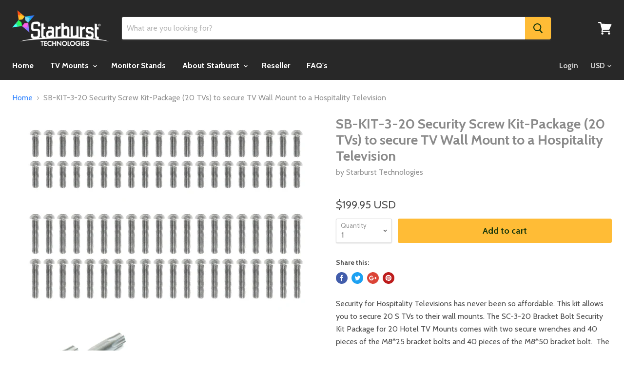

--- FILE ---
content_type: text/html; charset=utf-8
request_url: https://starburstmounts.com/products/sb-kit-3-20-security-screw-kit-package-20-tvs-to-secure-tv-wall-mount-to-the-samsung-nj-series-tv
body_size: 48331
content:
<!doctype html>
<!--[if IE]><html class="no-js no-touch ie9" lang="en"><![endif]-->
<!--[if !IE]><!--><html class="no-js no-touch" lang="en"><!--<![endif]-->
  <head>
    <meta name="google-site-verification" content="-CApr4p3rmwsA73Rop6w-jfU_vko_BgxetqlUlvreOA" />
    <meta charset="utf-8">
    <meta http-equiv="x-ua-compatible" content="IE=edge">

    <title>SB-KIT-3-20 Security Screw Kit-Package (20 TVs) to secure TV Wall Moun — Starburst Technologies</title>

    
      <meta name="description" content="Provide security for your Samsung NJ Series hotel televisions. The SC-3-20 Bracket Bolt Security Kit provides security for 20 Samsung NJ Series Hotel Televisions locking them to the wall mount. Kit comes with two secure wrenches and 40 pieces of the M8*25 bracket bolts and 40 pieces of the M8*50 bracket bolt.">
    

    

    <link rel="dns-prefetch" href="//fonts.googleapis.com">

    <link rel="canonical" href="https://starburstmounts.com/products/sb-kit-3-20-security-screw-kit-package-20-tvs-to-secure-tv-wall-mount-to-the-samsung-nj-series-tv">
    <meta name="viewport" content="width=device-width">

    
<meta property="og:site_name" content="Starburst Technologies">
<meta property="og:url" content="https://starburstmounts.com/products/sb-kit-3-20-security-screw-kit-package-20-tvs-to-secure-tv-wall-mount-to-the-samsung-nj-series-tv">
<meta property="og:title" content="SB-KIT-3-20 Security Screw Kit-Package (20 TVs) to secure TV Wall Mount to a Hospitality Television">
<meta property="og:type" content="product">
<meta property="og:description" content="Provide security for your Samsung NJ Series hotel televisions. The SC-3-20 Bracket Bolt Security Kit provides security for 20 Samsung NJ Series Hotel Televisions locking them to the wall mount. Kit comes with two secure wrenches and 40 pieces of the M8*25 bracket bolts and 40 pieces of the M8*50 bracket bolt."><meta property="og:price:amount" content="199.95">
  <meta property="og:price:currency" content="USD"><meta property="og:image" content="http://starburstmounts.com/cdn/shop/products/Starburst_Technologies_TV_Mount_Security_Kit_SB-KIT-3-20_1024x1024.jpg?v=1556286353">
<meta property="og:image:secure_url" content="https://starburstmounts.com/cdn/shop/products/Starburst_Technologies_TV_Mount_Security_Kit_SB-KIT-3-20_1024x1024.jpg?v=1556286353">



  <meta name="twitter:card" content="summary">

<meta name="twitter:title" content="SB-KIT-3-20 Security Screw Kit-Package (20 TVs) to secure TV Wall Mount to a Hospitality Television">
<meta name="twitter:description" content="Provide security for your Samsung NJ Series hotel televisions. The SC-3-20 Bracket Bolt Security Kit provides security for 20 Samsung NJ Series Hotel Televisions locking them to the wall mount. Kit comes with two secure wrenches and 40 pieces of the M8*25 bracket bolts and 40 pieces of the M8*50 bracket bolt.">
<meta name="twitter:image" content="https://starburstmounts.com/cdn/shop/products/Starburst_Technologies_TV_Mount_Security_Kit_SB-KIT-3-20_600x600.jpg?v=1556286353">
    <meta name="twitter:image:width" content="600">
    <meta name="twitter:image:height" content="600">

    <script>window.performance && window.performance.mark && window.performance.mark('shopify.content_for_header.start');</script><meta id="shopify-digital-wallet" name="shopify-digital-wallet" content="/25286130/digital_wallets/dialog">
<meta name="shopify-checkout-api-token" content="3f549774f24e4f97434b3d7535e01676">
<link rel="alternate" type="application/json+oembed" href="https://starburstmounts.com/products/sb-kit-3-20-security-screw-kit-package-20-tvs-to-secure-tv-wall-mount-to-the-samsung-nj-series-tv.oembed">
<script async="async" src="/checkouts/internal/preloads.js?locale=en-US"></script>
<link rel="preconnect" href="https://shop.app" crossorigin="anonymous">
<script async="async" src="https://shop.app/checkouts/internal/preloads.js?locale=en-US&shop_id=25286130" crossorigin="anonymous"></script>
<script id="apple-pay-shop-capabilities" type="application/json">{"shopId":25286130,"countryCode":"US","currencyCode":"USD","merchantCapabilities":["supports3DS"],"merchantId":"gid:\/\/shopify\/Shop\/25286130","merchantName":"Starburst Technologies","requiredBillingContactFields":["postalAddress","email"],"requiredShippingContactFields":["postalAddress","email"],"shippingType":"shipping","supportedNetworks":["visa","masterCard","amex","discover","elo","jcb"],"total":{"type":"pending","label":"Starburst Technologies","amount":"1.00"},"shopifyPaymentsEnabled":true,"supportsSubscriptions":true}</script>
<script id="shopify-features" type="application/json">{"accessToken":"3f549774f24e4f97434b3d7535e01676","betas":["rich-media-storefront-analytics"],"domain":"starburstmounts.com","predictiveSearch":true,"shopId":25286130,"locale":"en"}</script>
<script>var Shopify = Shopify || {};
Shopify.shop = "starburst-technologies.myshopify.com";
Shopify.locale = "en";
Shopify.currency = {"active":"USD","rate":"1.0"};
Shopify.country = "US";
Shopify.theme = {"name":"Copy of Empire Production 5 2 18","id":10163814433,"schema_name":"Empire","schema_version":"2.0.0","theme_store_id":838,"role":"main"};
Shopify.theme.handle = "null";
Shopify.theme.style = {"id":null,"handle":null};
Shopify.cdnHost = "starburstmounts.com/cdn";
Shopify.routes = Shopify.routes || {};
Shopify.routes.root = "/";</script>
<script type="module">!function(o){(o.Shopify=o.Shopify||{}).modules=!0}(window);</script>
<script>!function(o){function n(){var o=[];function n(){o.push(Array.prototype.slice.apply(arguments))}return n.q=o,n}var t=o.Shopify=o.Shopify||{};t.loadFeatures=n(),t.autoloadFeatures=n()}(window);</script>
<script>
  window.ShopifyPay = window.ShopifyPay || {};
  window.ShopifyPay.apiHost = "shop.app\/pay";
  window.ShopifyPay.redirectState = null;
</script>
<script id="shop-js-analytics" type="application/json">{"pageType":"product"}</script>
<script defer="defer" async type="module" src="//starburstmounts.com/cdn/shopifycloud/shop-js/modules/v2/client.init-shop-cart-sync_C5BV16lS.en.esm.js"></script>
<script defer="defer" async type="module" src="//starburstmounts.com/cdn/shopifycloud/shop-js/modules/v2/chunk.common_CygWptCX.esm.js"></script>
<script type="module">
  await import("//starburstmounts.com/cdn/shopifycloud/shop-js/modules/v2/client.init-shop-cart-sync_C5BV16lS.en.esm.js");
await import("//starburstmounts.com/cdn/shopifycloud/shop-js/modules/v2/chunk.common_CygWptCX.esm.js");

  window.Shopify.SignInWithShop?.initShopCartSync?.({"fedCMEnabled":true,"windoidEnabled":true});

</script>
<script>
  window.Shopify = window.Shopify || {};
  if (!window.Shopify.featureAssets) window.Shopify.featureAssets = {};
  window.Shopify.featureAssets['shop-js'] = {"shop-cart-sync":["modules/v2/client.shop-cart-sync_ZFArdW7E.en.esm.js","modules/v2/chunk.common_CygWptCX.esm.js"],"init-fed-cm":["modules/v2/client.init-fed-cm_CmiC4vf6.en.esm.js","modules/v2/chunk.common_CygWptCX.esm.js"],"shop-button":["modules/v2/client.shop-button_tlx5R9nI.en.esm.js","modules/v2/chunk.common_CygWptCX.esm.js"],"shop-cash-offers":["modules/v2/client.shop-cash-offers_DOA2yAJr.en.esm.js","modules/v2/chunk.common_CygWptCX.esm.js","modules/v2/chunk.modal_D71HUcav.esm.js"],"init-windoid":["modules/v2/client.init-windoid_sURxWdc1.en.esm.js","modules/v2/chunk.common_CygWptCX.esm.js"],"shop-toast-manager":["modules/v2/client.shop-toast-manager_ClPi3nE9.en.esm.js","modules/v2/chunk.common_CygWptCX.esm.js"],"init-shop-email-lookup-coordinator":["modules/v2/client.init-shop-email-lookup-coordinator_B8hsDcYM.en.esm.js","modules/v2/chunk.common_CygWptCX.esm.js"],"init-shop-cart-sync":["modules/v2/client.init-shop-cart-sync_C5BV16lS.en.esm.js","modules/v2/chunk.common_CygWptCX.esm.js"],"avatar":["modules/v2/client.avatar_BTnouDA3.en.esm.js"],"pay-button":["modules/v2/client.pay-button_FdsNuTd3.en.esm.js","modules/v2/chunk.common_CygWptCX.esm.js"],"init-customer-accounts":["modules/v2/client.init-customer-accounts_DxDtT_ad.en.esm.js","modules/v2/client.shop-login-button_C5VAVYt1.en.esm.js","modules/v2/chunk.common_CygWptCX.esm.js","modules/v2/chunk.modal_D71HUcav.esm.js"],"init-shop-for-new-customer-accounts":["modules/v2/client.init-shop-for-new-customer-accounts_ChsxoAhi.en.esm.js","modules/v2/client.shop-login-button_C5VAVYt1.en.esm.js","modules/v2/chunk.common_CygWptCX.esm.js","modules/v2/chunk.modal_D71HUcav.esm.js"],"shop-login-button":["modules/v2/client.shop-login-button_C5VAVYt1.en.esm.js","modules/v2/chunk.common_CygWptCX.esm.js","modules/v2/chunk.modal_D71HUcav.esm.js"],"init-customer-accounts-sign-up":["modules/v2/client.init-customer-accounts-sign-up_CPSyQ0Tj.en.esm.js","modules/v2/client.shop-login-button_C5VAVYt1.en.esm.js","modules/v2/chunk.common_CygWptCX.esm.js","modules/v2/chunk.modal_D71HUcav.esm.js"],"shop-follow-button":["modules/v2/client.shop-follow-button_Cva4Ekp9.en.esm.js","modules/v2/chunk.common_CygWptCX.esm.js","modules/v2/chunk.modal_D71HUcav.esm.js"],"checkout-modal":["modules/v2/client.checkout-modal_BPM8l0SH.en.esm.js","modules/v2/chunk.common_CygWptCX.esm.js","modules/v2/chunk.modal_D71HUcav.esm.js"],"lead-capture":["modules/v2/client.lead-capture_Bi8yE_yS.en.esm.js","modules/v2/chunk.common_CygWptCX.esm.js","modules/v2/chunk.modal_D71HUcav.esm.js"],"shop-login":["modules/v2/client.shop-login_D6lNrXab.en.esm.js","modules/v2/chunk.common_CygWptCX.esm.js","modules/v2/chunk.modal_D71HUcav.esm.js"],"payment-terms":["modules/v2/client.payment-terms_CZxnsJam.en.esm.js","modules/v2/chunk.common_CygWptCX.esm.js","modules/v2/chunk.modal_D71HUcav.esm.js"]};
</script>
<script>(function() {
  var isLoaded = false;
  function asyncLoad() {
    if (isLoaded) return;
    isLoaded = true;
    var urls = ["\/\/static.zotabox.com\/c\/d\/cd2739ee0ba963fb71f9eb2c0b26b186\/widgets.js?shop=starburst-technologies.myshopify.com","https:\/\/media.receiptful.com\/scripts\/shopify.js?shop=starburst-technologies.myshopify.com"];
    for (var i = 0; i < urls.length; i++) {
      var s = document.createElement('script');
      s.type = 'text/javascript';
      s.async = true;
      s.src = urls[i];
      var x = document.getElementsByTagName('script')[0];
      x.parentNode.insertBefore(s, x);
    }
  };
  if(window.attachEvent) {
    window.attachEvent('onload', asyncLoad);
  } else {
    window.addEventListener('load', asyncLoad, false);
  }
})();</script>
<script id="__st">var __st={"a":25286130,"offset":-18000,"reqid":"bd0c9a7e-7b42-40d6-9207-1d640b1b59e9-1768773635","pageurl":"starburstmounts.com\/products\/sb-kit-3-20-security-screw-kit-package-20-tvs-to-secure-tv-wall-mount-to-the-samsung-nj-series-tv","u":"cebcc584af5d","p":"product","rtyp":"product","rid":3491946790935};</script>
<script>window.ShopifyPaypalV4VisibilityTracking = true;</script>
<script id="captcha-bootstrap">!function(){'use strict';const t='contact',e='account',n='new_comment',o=[[t,t],['blogs',n],['comments',n],[t,'customer']],c=[[e,'customer_login'],[e,'guest_login'],[e,'recover_customer_password'],[e,'create_customer']],r=t=>t.map((([t,e])=>`form[action*='/${t}']:not([data-nocaptcha='true']) input[name='form_type'][value='${e}']`)).join(','),a=t=>()=>t?[...document.querySelectorAll(t)].map((t=>t.form)):[];function s(){const t=[...o],e=r(t);return a(e)}const i='password',u='form_key',d=['recaptcha-v3-token','g-recaptcha-response','h-captcha-response',i],f=()=>{try{return window.sessionStorage}catch{return}},m='__shopify_v',_=t=>t.elements[u];function p(t,e,n=!1){try{const o=window.sessionStorage,c=JSON.parse(o.getItem(e)),{data:r}=function(t){const{data:e,action:n}=t;return t[m]||n?{data:e,action:n}:{data:t,action:n}}(c);for(const[e,n]of Object.entries(r))t.elements[e]&&(t.elements[e].value=n);n&&o.removeItem(e)}catch(o){console.error('form repopulation failed',{error:o})}}const l='form_type',E='cptcha';function T(t){t.dataset[E]=!0}const w=window,h=w.document,L='Shopify',v='ce_forms',y='captcha';let A=!1;((t,e)=>{const n=(g='f06e6c50-85a8-45c8-87d0-21a2b65856fe',I='https://cdn.shopify.com/shopifycloud/storefront-forms-hcaptcha/ce_storefront_forms_captcha_hcaptcha.v1.5.2.iife.js',D={infoText:'Protected by hCaptcha',privacyText:'Privacy',termsText:'Terms'},(t,e,n)=>{const o=w[L][v],c=o.bindForm;if(c)return c(t,g,e,D).then(n);var r;o.q.push([[t,g,e,D],n]),r=I,A||(h.body.append(Object.assign(h.createElement('script'),{id:'captcha-provider',async:!0,src:r})),A=!0)});var g,I,D;w[L]=w[L]||{},w[L][v]=w[L][v]||{},w[L][v].q=[],w[L][y]=w[L][y]||{},w[L][y].protect=function(t,e){n(t,void 0,e),T(t)},Object.freeze(w[L][y]),function(t,e,n,w,h,L){const[v,y,A,g]=function(t,e,n){const i=e?o:[],u=t?c:[],d=[...i,...u],f=r(d),m=r(i),_=r(d.filter((([t,e])=>n.includes(e))));return[a(f),a(m),a(_),s()]}(w,h,L),I=t=>{const e=t.target;return e instanceof HTMLFormElement?e:e&&e.form},D=t=>v().includes(t);t.addEventListener('submit',(t=>{const e=I(t);if(!e)return;const n=D(e)&&!e.dataset.hcaptchaBound&&!e.dataset.recaptchaBound,o=_(e),c=g().includes(e)&&(!o||!o.value);(n||c)&&t.preventDefault(),c&&!n&&(function(t){try{if(!f())return;!function(t){const e=f();if(!e)return;const n=_(t);if(!n)return;const o=n.value;o&&e.removeItem(o)}(t);const e=Array.from(Array(32),(()=>Math.random().toString(36)[2])).join('');!function(t,e){_(t)||t.append(Object.assign(document.createElement('input'),{type:'hidden',name:u})),t.elements[u].value=e}(t,e),function(t,e){const n=f();if(!n)return;const o=[...t.querySelectorAll(`input[type='${i}']`)].map((({name:t})=>t)),c=[...d,...o],r={};for(const[a,s]of new FormData(t).entries())c.includes(a)||(r[a]=s);n.setItem(e,JSON.stringify({[m]:1,action:t.action,data:r}))}(t,e)}catch(e){console.error('failed to persist form',e)}}(e),e.submit())}));const S=(t,e)=>{t&&!t.dataset[E]&&(n(t,e.some((e=>e===t))),T(t))};for(const o of['focusin','change'])t.addEventListener(o,(t=>{const e=I(t);D(e)&&S(e,y())}));const B=e.get('form_key'),M=e.get(l),P=B&&M;t.addEventListener('DOMContentLoaded',(()=>{const t=y();if(P)for(const e of t)e.elements[l].value===M&&p(e,B);[...new Set([...A(),...v().filter((t=>'true'===t.dataset.shopifyCaptcha))])].forEach((e=>S(e,t)))}))}(h,new URLSearchParams(w.location.search),n,t,e,['guest_login'])})(!0,!0)}();</script>
<script integrity="sha256-4kQ18oKyAcykRKYeNunJcIwy7WH5gtpwJnB7kiuLZ1E=" data-source-attribution="shopify.loadfeatures" defer="defer" src="//starburstmounts.com/cdn/shopifycloud/storefront/assets/storefront/load_feature-a0a9edcb.js" crossorigin="anonymous"></script>
<script crossorigin="anonymous" defer="defer" src="//starburstmounts.com/cdn/shopifycloud/storefront/assets/shopify_pay/storefront-65b4c6d7.js?v=20250812"></script>
<script data-source-attribution="shopify.dynamic_checkout.dynamic.init">var Shopify=Shopify||{};Shopify.PaymentButton=Shopify.PaymentButton||{isStorefrontPortableWallets:!0,init:function(){window.Shopify.PaymentButton.init=function(){};var t=document.createElement("script");t.src="https://starburstmounts.com/cdn/shopifycloud/portable-wallets/latest/portable-wallets.en.js",t.type="module",document.head.appendChild(t)}};
</script>
<script data-source-attribution="shopify.dynamic_checkout.buyer_consent">
  function portableWalletsHideBuyerConsent(e){var t=document.getElementById("shopify-buyer-consent"),n=document.getElementById("shopify-subscription-policy-button");t&&n&&(t.classList.add("hidden"),t.setAttribute("aria-hidden","true"),n.removeEventListener("click",e))}function portableWalletsShowBuyerConsent(e){var t=document.getElementById("shopify-buyer-consent"),n=document.getElementById("shopify-subscription-policy-button");t&&n&&(t.classList.remove("hidden"),t.removeAttribute("aria-hidden"),n.addEventListener("click",e))}window.Shopify?.PaymentButton&&(window.Shopify.PaymentButton.hideBuyerConsent=portableWalletsHideBuyerConsent,window.Shopify.PaymentButton.showBuyerConsent=portableWalletsShowBuyerConsent);
</script>
<script data-source-attribution="shopify.dynamic_checkout.cart.bootstrap">document.addEventListener("DOMContentLoaded",(function(){function t(){return document.querySelector("shopify-accelerated-checkout-cart, shopify-accelerated-checkout")}if(t())Shopify.PaymentButton.init();else{new MutationObserver((function(e,n){t()&&(Shopify.PaymentButton.init(),n.disconnect())})).observe(document.body,{childList:!0,subtree:!0})}}));
</script>
<link id="shopify-accelerated-checkout-styles" rel="stylesheet" media="screen" href="https://starburstmounts.com/cdn/shopifycloud/portable-wallets/latest/accelerated-checkout-backwards-compat.css" crossorigin="anonymous">
<style id="shopify-accelerated-checkout-cart">
        #shopify-buyer-consent {
  margin-top: 1em;
  display: inline-block;
  width: 100%;
}

#shopify-buyer-consent.hidden {
  display: none;
}

#shopify-subscription-policy-button {
  background: none;
  border: none;
  padding: 0;
  text-decoration: underline;
  font-size: inherit;
  cursor: pointer;
}

#shopify-subscription-policy-button::before {
  box-shadow: none;
}

      </style>

<script>window.performance && window.performance.mark && window.performance.mark('shopify.content_for_header.end');</script>
<script>window.BOLD = window.BOLD || {};
    window.BOLD.common = window.BOLD.common || {};
    window.BOLD.common.Shopify = window.BOLD.common.Shopify || {};
    window.BOLD.common.Shopify.shop = {
        domain: 'starburstmounts.com',
        permanent_domain: 'starburst-technologies.myshopify.com',
        url: 'https://starburstmounts.com',
        secure_url: 'https://starburstmounts.com',
        money_format: "${{amount}}",
        currency: "USD"
    };
    window.BOLD.common.Shopify.customer = {
        id: null,
        tags: null,
    };
    window.BOLD.common.Shopify.cart = {"note":null,"attributes":{},"original_total_price":0,"total_price":0,"total_discount":0,"total_weight":0.0,"item_count":0,"items":[],"requires_shipping":false,"currency":"USD","items_subtotal_price":0,"cart_level_discount_applications":[],"checkout_charge_amount":0};
    window.BOLD.common.template = 'product';window.BOLD.common.Shopify.formatMoney = function(money, format) {
        function n(t, e) {
            return "undefined" == typeof t ? e : t
        }
        function r(t, e, r, i) {
            if (e = n(e, 2),
            r = n(r, ","),
            i = n(i, "."),
            isNaN(t) || null == t)
                return 0;
            t = (t / 100).toFixed(e);
            var o = t.split(".")
              , a = o[0].replace(/(\d)(?=(\d\d\d)+(?!\d))/g, "$1" + r)
              , s = o[1] ? i + o[1] : "";
            return a + s
        }
        "string" == typeof money && (money = money.replace(".", ""));
        var i = ""
          , o = /\{\{\s*(\w+)\s*\}\}/
          , a = format || window.BOLD.common.Shopify.shop.money_format || window.Shopify.money_format || "$ {{ amount }}";
        switch (a.match(o)[1]) {
            case "amount":
                i = r(money, 2);
                break;
            case "amount_no_decimals":
                i = r(money, 0);
                break;
            case "amount_with_comma_separator":
                i = r(money, 2, ".", ",");
                break;
            case "amount_no_decimals_with_comma_separator":
                i = r(money, 0, ".", ",");
                break;
            case "amount_with_space_separator":
                i = r(money, 2, ".", " ");
                break;
            case "amount_no_decimals_with_space_separator":
                i = r(money, 0, ".", " ");
                break;
        }
        return a.replace(o, i);
    };
    window.BOLD.common.Shopify.saveProduct = function (handle, product) {
        if (typeof handle === 'string' && typeof window.BOLD.common.Shopify.products[handle] === 'undefined') {
            if (typeof product === 'number') {
                window.BOLD.common.Shopify.handles[product] = handle;
                product = { id: product };
            }
            window.BOLD.common.Shopify.products[handle] = product;
        }
    };
    window.BOLD.common.Shopify.saveVariant = function (variant_id, variant) {
        if (typeof variant_id === 'number' && typeof window.BOLD.common.Shopify.variants[variant_id] === 'undefined') {
            window.BOLD.common.Shopify.variants[variant_id] = variant;
        }
    };window.BOLD.common.Shopify.products = window.BOLD.common.Shopify.products || {};
    window.BOLD.common.Shopify.variants = window.BOLD.common.Shopify.variants || {};
    window.BOLD.common.Shopify.handles = window.BOLD.common.Shopify.handles || {};window.BOLD.common.Shopify.handle = "sb-kit-3-20-security-screw-kit-package-20-tvs-to-secure-tv-wall-mount-to-the-samsung-nj-series-tv"
window.BOLD.common.Shopify.saveProduct("sb-kit-3-20-security-screw-kit-package-20-tvs-to-secure-tv-wall-mount-to-the-samsung-nj-series-tv", 3491946790935);window.BOLD.common.Shopify.saveVariant(27895463772183, { product_id: 3491946790935, product_handle: "sb-kit-3-20-security-screw-kit-package-20-tvs-to-secure-tv-wall-mount-to-the-samsung-nj-series-tv", price: 19995, group_id: '', csp_metafield: {}});window.BOLD.common.Shopify.metafields = window.BOLD.common.Shopify.metafields || {};window.BOLD.common.Shopify.metafields["bold_rp"] = {};</script><script src="https://cp.boldapps.net/js/csp.js" type="text/javascript"></script><script>var BOLD = BOLD || {};
    BOLD.products = BOLD.products || {};
    BOLD.variant_lookup = BOLD.variant_lookup || {};BOLD.variant_lookup[27895463772183] ="sb-kit-3-20-security-screw-kit-package-20-tvs-to-secure-tv-wall-mount-to-the-samsung-nj-series-tv";BOLD.products["sb-kit-3-20-security-screw-kit-package-20-tvs-to-secure-tv-wall-mount-to-the-samsung-nj-series-tv"] ={"id":3491946790935,"title":"SB-KIT-3-20 Security Screw Kit-Package (20 TVs) to secure TV Wall Mount to a Hospitality Television","handle":"sb-kit-3-20-security-screw-kit-package-20-tvs-to-secure-tv-wall-mount-to-the-samsung-nj-series-tv","description":"Security for Hospitality Televisions has never been so affordable. This kit allows you to secure 20 S TVs to their wall mounts. The SC-3-20 Bracket Bolt Security Kit Package for 20 Hotel TV Mounts comes with two secure wrenches and 40 pieces of the M8*25 bracket bolts and 40 pieces of the M8*50 bracket bolt.  The secure bracket bolts replace the standard, non security bracket bolts that come with the mounts.","published_at":"2019-04-26T09:45:12","created_at":"2019-04-26T09:45:12","vendor":"Starburst Technologies","type":"Accessories","tags":[],"price":19995,"price_min":19995,"price_max":19995,"price_varies":false,"compare_at_price":null,"compare_at_price_min":0,"compare_at_price_max":0,"compare_at_price_varies":true,"all_variant_ids":[27895463772183],"variants":[{"id":27895463772183,"product_id":3491946790935,"product_handle":"sb-kit-3-20-security-screw-kit-package-20-tvs-to-secure-tv-wall-mount-to-the-samsung-nj-series-tv","title":"Default Title","option1":"Default Title","option2":null,"option3":null,"sku":"","requires_shipping":true,"taxable":true,"featured_image":null,"image_id":null,"available":true,"name":"SB-KIT-3-20 Security Screw Kit-Package (20 TVs) to secure TV Wall Mount to a Hospitality Television - Default Title","options":["Default Title"],"price":19995,"weight":2268,"compare_at_price":null,"inventory_quantity":25,"inventory_management":"shopify","inventory_policy":"deny","inventory_in_cart":0,"inventory_remaining":25,"incoming":false,"next_incoming_date":null,"taxable":true,"barcode":""}],"available":true,"images":["\/\/starburstmounts.com\/cdn\/shop\/products\/Starburst_Technologies_TV_Mount_Security_Kit_SB-KIT-3-20.jpg?v=1556286353"],"featured_image":"\/\/starburstmounts.com\/cdn\/shop\/products\/Starburst_Technologies_TV_Mount_Security_Kit_SB-KIT-3-20.jpg?v=1556286353","options":["Title"],"url":"\/products\/sb-kit-3-20-security-screw-kit-package-20-tvs-to-secure-tv-wall-mount-to-the-samsung-nj-series-tv"}</script><script>
      document.documentElement.className=document.documentElement.className.replace(/\bno-js\b/,'js');
      if(window.Shopify&&window.Shopify.designMode)document.documentElement.className+=' in-theme-editor';
      if(('ontouchstart' in window)||window.DocumentTouch&&document instanceof DocumentTouch)document.documentElement.className=document.documentElement.className.replace(/\bno-touch\b/,'has-touch');
    </script>

        <link href="//fonts.googleapis.com/css?family=Cabin:400,400i,700,700i" rel="stylesheet" type="text/css" media="all" />


    <link href="//starburstmounts.com/cdn/shop/t/30/assets/theme.scss.css?v=58913238376851490641715177900" rel="stylesheet" type="text/css" media="all" />
  
  <!-- "snippets/shogun-head.liquid" was not rendered, the associated app was uninstalled -->
<!--Gem_Page_Header_Script-->
    


<!--End_Gem_Page_Header_Script-->
<!-- BEGIN app block: shopify://apps/blockify-fraud-filter/blocks/app_embed/2e3e0ba5-0e70-447a-9ec5-3bf76b5ef12e --> 
 
 
    <script>
        window.blockifyShopIdentifier = "starburst-technologies.myshopify.com";
        window.ipBlockerMetafields = "{\"showOverlayByPass\":false,\"disableSpyExtensions\":false,\"blockUnknownBots\":false,\"activeApp\":true,\"blockByMetafield\":false,\"visitorAnalytic\":true,\"showWatermark\":true}";
        window.blockifyRules = null;
        window.ipblockerBlockTemplate = "{\"customCss\":\"#blockify---container{--bg-blockify: #fff;position:relative}#blockify---container::after{content:'';position:absolute;inset:0;background-repeat:no-repeat !important;background-size:cover !important;background:var(--bg-blockify);z-index:0}#blockify---container #blockify---container__inner{display:flex;flex-direction:column;align-items:center;position:relative;z-index:1}#blockify---container #blockify---container__inner #blockify-block-content{display:flex;flex-direction:column;align-items:center;text-align:center}#blockify---container #blockify---container__inner #blockify-block-content #blockify-block-superTitle{display:none !important}#blockify---container #blockify---container__inner #blockify-block-content #blockify-block-title{font-size:313%;font-weight:bold;margin-top:1em}@media only screen and (min-width: 768px) and (max-width: 1199px){#blockify---container #blockify---container__inner #blockify-block-content #blockify-block-title{font-size:188%}}@media only screen and (max-width: 767px){#blockify---container #blockify---container__inner #blockify-block-content #blockify-block-title{font-size:107%}}#blockify---container #blockify---container__inner #blockify-block-content #blockify-block-description{font-size:125%;margin:1.5em;line-height:1.5}@media only screen and (min-width: 768px) and (max-width: 1199px){#blockify---container #blockify---container__inner #blockify-block-content #blockify-block-description{font-size:88%}}@media only screen and (max-width: 767px){#blockify---container #blockify---container__inner #blockify-block-content #blockify-block-description{font-size:107%}}#blockify---container #blockify---container__inner #blockify-block-content #blockify-block-description #blockify-block-text-blink{display:none !important}#blockify---container #blockify---container__inner #blockify-logo-block-image{position:relative;width:400px;height:auto;max-height:300px}@media only screen and (max-width: 767px){#blockify---container #blockify---container__inner #blockify-logo-block-image{width:200px}}#blockify---container #blockify---container__inner #blockify-logo-block-image::before{content:'';display:block;padding-bottom:56.2%}#blockify---container #blockify---container__inner #blockify-logo-block-image img{position:absolute;top:0;left:0;width:100%;height:100%;object-fit:contain}\\n\",\"logoImage\":{\"active\":true,\"value\":\"https:\/\/fraud.blockifyapp.com\/s\/api\/public\/assets\/default-thumbnail.png\",\"altText\":\"Red octagonal stop sign with a black hand symbol in the center, indicating a warning or prohibition\"},\"superTitle\":{\"active\":false,\"text\":\"403\",\"color\":\"#899df1\"},\"title\":{\"active\":true,\"text\":\"Access Denied\",\"color\":\"#000\"},\"description\":{\"active\":true,\"text\":\"The site owner may have set restrictions that prevent you from accessing the site. Please contact the site owner for access.\",\"color\":\"#000\"},\"background\":{\"active\":true,\"value\":\"#fff\",\"type\":\"1\",\"colorFrom\":null,\"colorTo\":null}}";

        
            window.blockifyProductCollections = [31926091809,30413488161,30393925665];
        
    </script>
<link href="https://cdn.shopify.com/extensions/019bc61e-5a2c-71e1-9b16-ae80802f2aca/blockify-shopify-287/assets/blockify-embed.min.js" as="script" type="text/javascript" rel="preload"><link href="https://cdn.shopify.com/extensions/019bc61e-5a2c-71e1-9b16-ae80802f2aca/blockify-shopify-287/assets/prevent-bypass-script.min.js" as="script" type="text/javascript" rel="preload">
<script type="text/javascript">
    window.blockifyBaseUrl = 'https://fraud.blockifyapp.com/s/api';
    window.blockifyPublicUrl = 'https://fraud.blockifyapp.com/s/api/public';
    window.bucketUrl = 'https://storage.synctrack.io/megamind-fraud';
    window.storefrontApiUrl  = 'https://fraud.blockifyapp.com/p/api';
</script>
<script type="text/javascript">
  window.blockifyChecking = true;
</script>
<script id="blockifyScriptByPass" type="text/javascript" src=https://cdn.shopify.com/extensions/019bc61e-5a2c-71e1-9b16-ae80802f2aca/blockify-shopify-287/assets/prevent-bypass-script.min.js async></script>
<script id="blockifyScriptTag" type="text/javascript" src=https://cdn.shopify.com/extensions/019bc61e-5a2c-71e1-9b16-ae80802f2aca/blockify-shopify-287/assets/blockify-embed.min.js async></script>


<!-- END app block --><!-- BEGIN app block: shopify://apps/judge-me-reviews/blocks/judgeme_core/61ccd3b1-a9f2-4160-9fe9-4fec8413e5d8 --><!-- Start of Judge.me Core -->






<link rel="dns-prefetch" href="https://cdnwidget.judge.me">
<link rel="dns-prefetch" href="https://cdn.judge.me">
<link rel="dns-prefetch" href="https://cdn1.judge.me">
<link rel="dns-prefetch" href="https://api.judge.me">

<script data-cfasync='false' class='jdgm-settings-script'>window.jdgmSettings={"pagination":5,"disable_web_reviews":false,"badge_no_review_text":"No reviews","badge_n_reviews_text":"{{ n }} review/reviews","hide_badge_preview_if_no_reviews":true,"badge_hide_text":false,"enforce_center_preview_badge":false,"widget_title":"Customer Reviews","widget_open_form_text":"Write a review","widget_close_form_text":"Cancel review","widget_refresh_page_text":"Refresh page","widget_summary_text":"Based on {{ number_of_reviews }} review/reviews","widget_no_review_text":"Be the first to write a review","widget_name_field_text":"Display name","widget_verified_name_field_text":"Verified Name (public)","widget_name_placeholder_text":"Display name","widget_required_field_error_text":"This field is required.","widget_email_field_text":"Email address","widget_verified_email_field_text":"Verified Email (private, can not be edited)","widget_email_placeholder_text":"Your email address","widget_email_field_error_text":"Please enter a valid email address.","widget_rating_field_text":"Rating","widget_review_title_field_text":"Review Title","widget_review_title_placeholder_text":"Give your review a title","widget_review_body_field_text":"Review content","widget_review_body_placeholder_text":"Start writing here...","widget_pictures_field_text":"Picture/Video (optional)","widget_submit_review_text":"Submit Review","widget_submit_verified_review_text":"Submit Verified Review","widget_submit_success_msg_with_auto_publish":"Thank you! Please refresh the page in a few moments to see your review. You can remove or edit your review by logging into \u003ca href='https://judge.me/login' target='_blank' rel='nofollow noopener'\u003eJudge.me\u003c/a\u003e","widget_submit_success_msg_no_auto_publish":"Thank you! Your review will be published as soon as it is approved by the shop admin. You can remove or edit your review by logging into \u003ca href='https://judge.me/login' target='_blank' rel='nofollow noopener'\u003eJudge.me\u003c/a\u003e","widget_show_default_reviews_out_of_total_text":"Showing {{ n_reviews_shown }} out of {{ n_reviews }} reviews.","widget_show_all_link_text":"Show all","widget_show_less_link_text":"Show less","widget_author_said_text":"{{ reviewer_name }} said:","widget_days_text":"{{ n }} days ago","widget_weeks_text":"{{ n }} week/weeks ago","widget_months_text":"{{ n }} month/months ago","widget_years_text":"{{ n }} year/years ago","widget_yesterday_text":"Yesterday","widget_today_text":"Today","widget_replied_text":"\u003e\u003e {{ shop_name }} replied:","widget_read_more_text":"Read more","widget_reviewer_name_as_initial":"","widget_rating_filter_color":"#fbcd0a","widget_rating_filter_see_all_text":"See all reviews","widget_sorting_most_recent_text":"Most Recent","widget_sorting_highest_rating_text":"Highest Rating","widget_sorting_lowest_rating_text":"Lowest Rating","widget_sorting_with_pictures_text":"Only Pictures","widget_sorting_most_helpful_text":"Most Helpful","widget_open_question_form_text":"Ask a question","widget_reviews_subtab_text":"Reviews","widget_questions_subtab_text":"Questions","widget_question_label_text":"Question","widget_answer_label_text":"Answer","widget_question_placeholder_text":"Write your question here","widget_submit_question_text":"Submit Question","widget_question_submit_success_text":"Thank you for your question! We will notify you once it gets answered.","verified_badge_text":"Verified","verified_badge_bg_color":"","verified_badge_text_color":"","verified_badge_placement":"left-of-reviewer-name","widget_review_max_height":"","widget_hide_border":false,"widget_social_share":false,"widget_thumb":false,"widget_review_location_show":false,"widget_location_format":"","all_reviews_include_out_of_store_products":true,"all_reviews_out_of_store_text":"(out of store)","all_reviews_pagination":100,"all_reviews_product_name_prefix_text":"about","enable_review_pictures":true,"enable_question_anwser":false,"widget_theme":"default","review_date_format":"mm/dd/yyyy","default_sort_method":"most-recent","widget_product_reviews_subtab_text":"Product Reviews","widget_shop_reviews_subtab_text":"Shop Reviews","widget_other_products_reviews_text":"Reviews for other products","widget_store_reviews_subtab_text":"Store reviews","widget_no_store_reviews_text":"This store hasn't received any reviews yet","widget_web_restriction_product_reviews_text":"This product hasn't received any reviews yet","widget_no_items_text":"No items found","widget_show_more_text":"Show more","widget_write_a_store_review_text":"Write a Store Review","widget_other_languages_heading":"Reviews in Other Languages","widget_translate_review_text":"Translate review to {{ language }}","widget_translating_review_text":"Translating...","widget_show_original_translation_text":"Show original ({{ language }})","widget_translate_review_failed_text":"Review couldn't be translated.","widget_translate_review_retry_text":"Retry","widget_translate_review_try_again_later_text":"Try again later","show_product_url_for_grouped_product":false,"widget_sorting_pictures_first_text":"Pictures First","show_pictures_on_all_rev_page_mobile":false,"show_pictures_on_all_rev_page_desktop":false,"floating_tab_hide_mobile_install_preference":false,"floating_tab_button_name":"★ Reviews","floating_tab_title":"Let customers speak for us","floating_tab_button_color":"","floating_tab_button_background_color":"","floating_tab_url":"","floating_tab_url_enabled":false,"floating_tab_tab_style":"text","all_reviews_text_badge_text":"Customers rate us {{ shop.metafields.judgeme.all_reviews_rating | round: 1 }}/5 based on {{ shop.metafields.judgeme.all_reviews_count }} reviews.","all_reviews_text_badge_text_branded_style":"{{ shop.metafields.judgeme.all_reviews_rating | round: 1 }} out of 5 stars based on {{ shop.metafields.judgeme.all_reviews_count }} reviews","is_all_reviews_text_badge_a_link":false,"show_stars_for_all_reviews_text_badge":false,"all_reviews_text_badge_url":"","all_reviews_text_style":"branded","all_reviews_text_color_style":"judgeme_brand_color","all_reviews_text_color":"#108474","all_reviews_text_show_jm_brand":true,"featured_carousel_show_header":true,"featured_carousel_title":"Let customers speak for us","testimonials_carousel_title":"Customers are saying","videos_carousel_title":"Real customer stories","cards_carousel_title":"Customers are saying","featured_carousel_count_text":"from {{ n }} reviews","featured_carousel_add_link_to_all_reviews_page":false,"featured_carousel_url":"","featured_carousel_show_images":true,"featured_carousel_autoslide_interval":5,"featured_carousel_arrows_on_the_sides":false,"featured_carousel_height":250,"featured_carousel_width":80,"featured_carousel_image_size":0,"featured_carousel_image_height":250,"featured_carousel_arrow_color":"#eeeeee","verified_count_badge_style":"branded","verified_count_badge_orientation":"horizontal","verified_count_badge_color_style":"judgeme_brand_color","verified_count_badge_color":"#108474","is_verified_count_badge_a_link":false,"verified_count_badge_url":"","verified_count_badge_show_jm_brand":true,"widget_rating_preset_default":5,"widget_first_sub_tab":"product-reviews","widget_show_histogram":true,"widget_histogram_use_custom_color":false,"widget_pagination_use_custom_color":false,"widget_star_use_custom_color":false,"widget_verified_badge_use_custom_color":false,"widget_write_review_use_custom_color":false,"picture_reminder_submit_button":"Upload Pictures","enable_review_videos":false,"mute_video_by_default":false,"widget_sorting_videos_first_text":"Videos First","widget_review_pending_text":"Pending","featured_carousel_items_for_large_screen":3,"social_share_options_order":"Facebook,Twitter","remove_microdata_snippet":false,"disable_json_ld":false,"enable_json_ld_products":false,"preview_badge_show_question_text":false,"preview_badge_no_question_text":"No questions","preview_badge_n_question_text":"{{ number_of_questions }} question/questions","qa_badge_show_icon":false,"qa_badge_position":"same-row","remove_judgeme_branding":false,"widget_add_search_bar":false,"widget_search_bar_placeholder":"Search","widget_sorting_verified_only_text":"Verified only","featured_carousel_theme":"default","featured_carousel_show_rating":true,"featured_carousel_show_title":true,"featured_carousel_show_body":true,"featured_carousel_show_date":false,"featured_carousel_show_reviewer":true,"featured_carousel_show_product":false,"featured_carousel_header_background_color":"#108474","featured_carousel_header_text_color":"#ffffff","featured_carousel_name_product_separator":"reviewed","featured_carousel_full_star_background":"#108474","featured_carousel_empty_star_background":"#dadada","featured_carousel_vertical_theme_background":"#f9fafb","featured_carousel_verified_badge_enable":true,"featured_carousel_verified_badge_color":"#108474","featured_carousel_border_style":"round","featured_carousel_review_line_length_limit":3,"featured_carousel_more_reviews_button_text":"Read more reviews","featured_carousel_view_product_button_text":"View product","all_reviews_page_load_reviews_on":"scroll","all_reviews_page_load_more_text":"Load More Reviews","disable_fb_tab_reviews":false,"enable_ajax_cdn_cache":false,"widget_advanced_speed_features":5,"widget_public_name_text":"displayed publicly like","default_reviewer_name":"John Smith","default_reviewer_name_has_non_latin":true,"widget_reviewer_anonymous":"Anonymous","medals_widget_title":"Judge.me Review Medals","medals_widget_background_color":"#f9fafb","medals_widget_position":"footer_all_pages","medals_widget_border_color":"#f9fafb","medals_widget_verified_text_position":"left","medals_widget_use_monochromatic_version":false,"medals_widget_elements_color":"#108474","show_reviewer_avatar":true,"widget_invalid_yt_video_url_error_text":"Not a YouTube video URL","widget_max_length_field_error_text":"Please enter no more than {0} characters.","widget_show_country_flag":false,"widget_show_collected_via_shop_app":true,"widget_verified_by_shop_badge_style":"light","widget_verified_by_shop_text":"Verified by Shop","widget_show_photo_gallery":false,"widget_load_with_code_splitting":true,"widget_ugc_install_preference":false,"widget_ugc_title":"Made by us, Shared by you","widget_ugc_subtitle":"Tag us to see your picture featured in our page","widget_ugc_arrows_color":"#ffffff","widget_ugc_primary_button_text":"Buy Now","widget_ugc_primary_button_background_color":"#108474","widget_ugc_primary_button_text_color":"#ffffff","widget_ugc_primary_button_border_width":"0","widget_ugc_primary_button_border_style":"none","widget_ugc_primary_button_border_color":"#108474","widget_ugc_primary_button_border_radius":"25","widget_ugc_secondary_button_text":"Load More","widget_ugc_secondary_button_background_color":"#ffffff","widget_ugc_secondary_button_text_color":"#108474","widget_ugc_secondary_button_border_width":"2","widget_ugc_secondary_button_border_style":"solid","widget_ugc_secondary_button_border_color":"#108474","widget_ugc_secondary_button_border_radius":"25","widget_ugc_reviews_button_text":"View Reviews","widget_ugc_reviews_button_background_color":"#ffffff","widget_ugc_reviews_button_text_color":"#108474","widget_ugc_reviews_button_border_width":"2","widget_ugc_reviews_button_border_style":"solid","widget_ugc_reviews_button_border_color":"#108474","widget_ugc_reviews_button_border_radius":"25","widget_ugc_reviews_button_link_to":"judgeme-reviews-page","widget_ugc_show_post_date":true,"widget_ugc_max_width":"800","widget_rating_metafield_value_type":true,"widget_primary_color":"#108474","widget_enable_secondary_color":false,"widget_secondary_color":"#edf5f5","widget_summary_average_rating_text":"{{ average_rating }} out of 5","widget_media_grid_title":"Customer photos \u0026 videos","widget_media_grid_see_more_text":"See more","widget_round_style":false,"widget_show_product_medals":true,"widget_verified_by_judgeme_text":"Verified by Judge.me","widget_show_store_medals":true,"widget_verified_by_judgeme_text_in_store_medals":"Verified by Judge.me","widget_media_field_exceed_quantity_message":"Sorry, we can only accept {{ max_media }} for one review.","widget_media_field_exceed_limit_message":"{{ file_name }} is too large, please select a {{ media_type }} less than {{ size_limit }}MB.","widget_review_submitted_text":"Review Submitted!","widget_question_submitted_text":"Question Submitted!","widget_close_form_text_question":"Cancel","widget_write_your_answer_here_text":"Write your answer here","widget_enabled_branded_link":true,"widget_show_collected_by_judgeme":true,"widget_reviewer_name_color":"","widget_write_review_text_color":"","widget_write_review_bg_color":"","widget_collected_by_judgeme_text":"collected by Judge.me","widget_pagination_type":"standard","widget_load_more_text":"Load More","widget_load_more_color":"#108474","widget_full_review_text":"Full Review","widget_read_more_reviews_text":"Read More Reviews","widget_read_questions_text":"Read Questions","widget_questions_and_answers_text":"Questions \u0026 Answers","widget_verified_by_text":"Verified by","widget_verified_text":"Verified","widget_number_of_reviews_text":"{{ number_of_reviews }} reviews","widget_back_button_text":"Back","widget_next_button_text":"Next","widget_custom_forms_filter_button":"Filters","custom_forms_style":"horizontal","widget_show_review_information":false,"how_reviews_are_collected":"How reviews are collected?","widget_show_review_keywords":false,"widget_gdpr_statement":"How we use your data: We'll only contact you about the review you left, and only if necessary. By submitting your review, you agree to Judge.me's \u003ca href='https://judge.me/terms' target='_blank' rel='nofollow noopener'\u003eterms\u003c/a\u003e, \u003ca href='https://judge.me/privacy' target='_blank' rel='nofollow noopener'\u003eprivacy\u003c/a\u003e and \u003ca href='https://judge.me/content-policy' target='_blank' rel='nofollow noopener'\u003econtent\u003c/a\u003e policies.","widget_multilingual_sorting_enabled":false,"widget_translate_review_content_enabled":false,"widget_translate_review_content_method":"manual","popup_widget_review_selection":"automatically_with_pictures","popup_widget_round_border_style":true,"popup_widget_show_title":true,"popup_widget_show_body":true,"popup_widget_show_reviewer":false,"popup_widget_show_product":true,"popup_widget_show_pictures":true,"popup_widget_use_review_picture":true,"popup_widget_show_on_home_page":true,"popup_widget_show_on_product_page":true,"popup_widget_show_on_collection_page":true,"popup_widget_show_on_cart_page":true,"popup_widget_position":"bottom_left","popup_widget_first_review_delay":5,"popup_widget_duration":5,"popup_widget_interval":5,"popup_widget_review_count":5,"popup_widget_hide_on_mobile":true,"review_snippet_widget_round_border_style":true,"review_snippet_widget_card_color":"#FFFFFF","review_snippet_widget_slider_arrows_background_color":"#FFFFFF","review_snippet_widget_slider_arrows_color":"#000000","review_snippet_widget_star_color":"#108474","show_product_variant":false,"all_reviews_product_variant_label_text":"Variant: ","widget_show_verified_branding":true,"widget_ai_summary_title":"Customers say","widget_ai_summary_disclaimer":"AI-powered review summary based on recent customer reviews","widget_show_ai_summary":false,"widget_show_ai_summary_bg":false,"widget_show_review_title_input":true,"redirect_reviewers_invited_via_email":"external_form","request_store_review_after_product_review":false,"request_review_other_products_in_order":false,"review_form_color_scheme":"default","review_form_corner_style":"square","review_form_star_color":{},"review_form_text_color":"#333333","review_form_background_color":"#ffffff","review_form_field_background_color":"#fafafa","review_form_button_color":{},"review_form_button_text_color":"#ffffff","review_form_modal_overlay_color":"#000000","review_content_screen_title_text":"How would you rate this product?","review_content_introduction_text":"We would love it if you would share a bit about your experience.","store_review_form_title_text":"How would you rate this store?","store_review_form_introduction_text":"We would love it if you would share a bit about your experience.","show_review_guidance_text":true,"one_star_review_guidance_text":"Poor","five_star_review_guidance_text":"Great","customer_information_screen_title_text":"About you","customer_information_introduction_text":"Please tell us more about you.","custom_questions_screen_title_text":"Your experience in more detail","custom_questions_introduction_text":"Here are a few questions to help us understand more about your experience.","review_submitted_screen_title_text":"Thanks for your review!","review_submitted_screen_thank_you_text":"We are processing it and it will appear on the store soon.","review_submitted_screen_email_verification_text":"Please confirm your email by clicking the link we just sent you. This helps us keep reviews authentic.","review_submitted_request_store_review_text":"Would you like to share your experience of shopping with us?","review_submitted_review_other_products_text":"Would you like to review these products?","store_review_screen_title_text":"Would you like to share your experience of shopping with us?","store_review_introduction_text":"We value your feedback and use it to improve. Please share any thoughts or suggestions you have.","reviewer_media_screen_title_picture_text":"Share a picture","reviewer_media_introduction_picture_text":"Upload a photo to support your review.","reviewer_media_screen_title_video_text":"Share a video","reviewer_media_introduction_video_text":"Upload a video to support your review.","reviewer_media_screen_title_picture_or_video_text":"Share a picture or video","reviewer_media_introduction_picture_or_video_text":"Upload a photo or video to support your review.","reviewer_media_youtube_url_text":"Paste your Youtube URL here","advanced_settings_next_step_button_text":"Next","advanced_settings_close_review_button_text":"Close","modal_write_review_flow":false,"write_review_flow_required_text":"Required","write_review_flow_privacy_message_text":"We respect your privacy.","write_review_flow_anonymous_text":"Post review as anonymous","write_review_flow_visibility_text":"This won't be visible to other customers.","write_review_flow_multiple_selection_help_text":"Select as many as you like","write_review_flow_single_selection_help_text":"Select one option","write_review_flow_required_field_error_text":"This field is required","write_review_flow_invalid_email_error_text":"Please enter a valid email address","write_review_flow_max_length_error_text":"Max. {{ max_length }} characters.","write_review_flow_media_upload_text":"\u003cb\u003eClick to upload\u003c/b\u003e or drag and drop","write_review_flow_gdpr_statement":"We'll only contact you about your review if necessary. By submitting your review, you agree to our \u003ca href='https://judge.me/terms' target='_blank' rel='nofollow noopener'\u003eterms and conditions\u003c/a\u003e and \u003ca href='https://judge.me/privacy' target='_blank' rel='nofollow noopener'\u003eprivacy policy\u003c/a\u003e.","rating_only_reviews_enabled":false,"show_negative_reviews_help_screen":false,"new_review_flow_help_screen_rating_threshold":3,"negative_review_resolution_screen_title_text":"Tell us more","negative_review_resolution_text":"Your experience matters to us. If there were issues with your purchase, we're here to help. Feel free to reach out to us, we'd love the opportunity to make things right.","negative_review_resolution_button_text":"Contact us","negative_review_resolution_proceed_with_review_text":"Leave a review","negative_review_resolution_subject":"Issue with purchase from {{ shop_name }}.{{ order_name }}","preview_badge_collection_page_install_status":false,"widget_review_custom_css":"","preview_badge_custom_css":"","preview_badge_stars_count":"5-stars","featured_carousel_custom_css":"","floating_tab_custom_css":"","all_reviews_widget_custom_css":"","medals_widget_custom_css":"","verified_badge_custom_css":"","all_reviews_text_custom_css":"","transparency_badges_collected_via_store_invite":false,"transparency_badges_from_another_provider":false,"transparency_badges_collected_from_store_visitor":false,"transparency_badges_collected_by_verified_review_provider":false,"transparency_badges_earned_reward":false,"transparency_badges_collected_via_store_invite_text":"Review collected via store invitation","transparency_badges_from_another_provider_text":"Review collected from another provider","transparency_badges_collected_from_store_visitor_text":"Review collected from a store visitor","transparency_badges_written_in_google_text":"Review written in Google","transparency_badges_written_in_etsy_text":"Review written in Etsy","transparency_badges_written_in_shop_app_text":"Review written in Shop App","transparency_badges_earned_reward_text":"Review earned a reward for future purchase","product_review_widget_per_page":10,"widget_store_review_label_text":"Review about the store","checkout_comment_extension_title_on_product_page":"Customer Comments","checkout_comment_extension_num_latest_comment_show":5,"checkout_comment_extension_format":"name_and_timestamp","checkout_comment_customer_name":"last_initial","checkout_comment_comment_notification":true,"preview_badge_collection_page_install_preference":false,"preview_badge_home_page_install_preference":false,"preview_badge_product_page_install_preference":false,"review_widget_install_preference":"","review_carousel_install_preference":false,"floating_reviews_tab_install_preference":"none","verified_reviews_count_badge_install_preference":false,"all_reviews_text_install_preference":false,"review_widget_best_location":false,"judgeme_medals_install_preference":false,"review_widget_revamp_enabled":false,"review_widget_qna_enabled":false,"review_widget_header_theme":"minimal","review_widget_widget_title_enabled":true,"review_widget_header_text_size":"medium","review_widget_header_text_weight":"regular","review_widget_average_rating_style":"compact","review_widget_bar_chart_enabled":true,"review_widget_bar_chart_type":"numbers","review_widget_bar_chart_style":"standard","review_widget_expanded_media_gallery_enabled":false,"review_widget_reviews_section_theme":"standard","review_widget_image_style":"thumbnails","review_widget_review_image_ratio":"square","review_widget_stars_size":"medium","review_widget_verified_badge":"standard_text","review_widget_review_title_text_size":"medium","review_widget_review_text_size":"medium","review_widget_review_text_length":"medium","review_widget_number_of_columns_desktop":3,"review_widget_carousel_transition_speed":5,"review_widget_custom_questions_answers_display":"always","review_widget_button_text_color":"#FFFFFF","review_widget_text_color":"#000000","review_widget_lighter_text_color":"#7B7B7B","review_widget_corner_styling":"soft","review_widget_review_word_singular":"review","review_widget_review_word_plural":"reviews","review_widget_voting_label":"Helpful?","review_widget_shop_reply_label":"Reply from {{ shop_name }}:","review_widget_filters_title":"Filters","qna_widget_question_word_singular":"Question","qna_widget_question_word_plural":"Questions","qna_widget_answer_reply_label":"Answer from {{ answerer_name }}:","qna_content_screen_title_text":"Ask a question about this product","qna_widget_question_required_field_error_text":"Please enter your question.","qna_widget_flow_gdpr_statement":"We'll only contact you about your question if necessary. By submitting your question, you agree to our \u003ca href='https://judge.me/terms' target='_blank' rel='nofollow noopener'\u003eterms and conditions\u003c/a\u003e and \u003ca href='https://judge.me/privacy' target='_blank' rel='nofollow noopener'\u003eprivacy policy\u003c/a\u003e.","qna_widget_question_submitted_text":"Thanks for your question!","qna_widget_close_form_text_question":"Close","qna_widget_question_submit_success_text":"We’ll notify you by email when your question is answered.","all_reviews_widget_v2025_enabled":false,"all_reviews_widget_v2025_header_theme":"default","all_reviews_widget_v2025_widget_title_enabled":true,"all_reviews_widget_v2025_header_text_size":"medium","all_reviews_widget_v2025_header_text_weight":"regular","all_reviews_widget_v2025_average_rating_style":"compact","all_reviews_widget_v2025_bar_chart_enabled":true,"all_reviews_widget_v2025_bar_chart_type":"numbers","all_reviews_widget_v2025_bar_chart_style":"standard","all_reviews_widget_v2025_expanded_media_gallery_enabled":false,"all_reviews_widget_v2025_show_store_medals":true,"all_reviews_widget_v2025_show_photo_gallery":true,"all_reviews_widget_v2025_show_review_keywords":false,"all_reviews_widget_v2025_show_ai_summary":false,"all_reviews_widget_v2025_show_ai_summary_bg":false,"all_reviews_widget_v2025_add_search_bar":false,"all_reviews_widget_v2025_default_sort_method":"most-recent","all_reviews_widget_v2025_reviews_per_page":10,"all_reviews_widget_v2025_reviews_section_theme":"default","all_reviews_widget_v2025_image_style":"thumbnails","all_reviews_widget_v2025_review_image_ratio":"square","all_reviews_widget_v2025_stars_size":"medium","all_reviews_widget_v2025_verified_badge":"bold_badge","all_reviews_widget_v2025_review_title_text_size":"medium","all_reviews_widget_v2025_review_text_size":"medium","all_reviews_widget_v2025_review_text_length":"medium","all_reviews_widget_v2025_number_of_columns_desktop":3,"all_reviews_widget_v2025_carousel_transition_speed":5,"all_reviews_widget_v2025_custom_questions_answers_display":"always","all_reviews_widget_v2025_show_product_variant":false,"all_reviews_widget_v2025_show_reviewer_avatar":true,"all_reviews_widget_v2025_reviewer_name_as_initial":"","all_reviews_widget_v2025_review_location_show":false,"all_reviews_widget_v2025_location_format":"","all_reviews_widget_v2025_show_country_flag":false,"all_reviews_widget_v2025_verified_by_shop_badge_style":"light","all_reviews_widget_v2025_social_share":false,"all_reviews_widget_v2025_social_share_options_order":"Facebook,Twitter,LinkedIn,Pinterest","all_reviews_widget_v2025_pagination_type":"standard","all_reviews_widget_v2025_button_text_color":"#FFFFFF","all_reviews_widget_v2025_text_color":"#000000","all_reviews_widget_v2025_lighter_text_color":"#7B7B7B","all_reviews_widget_v2025_corner_styling":"soft","all_reviews_widget_v2025_title":"Customer reviews","all_reviews_widget_v2025_ai_summary_title":"Customers say about this store","all_reviews_widget_v2025_no_review_text":"Be the first to write a review","platform":"shopify","branding_url":"https://app.judge.me/reviews","branding_text":"Powered by Judge.me","locale":"en","reply_name":"Starburst Technologies","widget_version":"3.0","footer":true,"autopublish":true,"review_dates":true,"enable_custom_form":false,"shop_locale":"en","enable_multi_locales_translations":false,"show_review_title_input":true,"review_verification_email_status":"always","can_be_branded":false,"reply_name_text":"Starburst Technologies"};</script> <style class='jdgm-settings-style'>.jdgm-xx{left:0}:root{--jdgm-primary-color: #108474;--jdgm-secondary-color: rgba(16,132,116,0.1);--jdgm-star-color: #108474;--jdgm-write-review-text-color: white;--jdgm-write-review-bg-color: #108474;--jdgm-paginate-color: #108474;--jdgm-border-radius: 0;--jdgm-reviewer-name-color: #108474}.jdgm-histogram__bar-content{background-color:#108474}.jdgm-rev[data-verified-buyer=true] .jdgm-rev__icon.jdgm-rev__icon:after,.jdgm-rev__buyer-badge.jdgm-rev__buyer-badge{color:white;background-color:#108474}.jdgm-review-widget--small .jdgm-gallery.jdgm-gallery .jdgm-gallery__thumbnail-link:nth-child(8) .jdgm-gallery__thumbnail-wrapper.jdgm-gallery__thumbnail-wrapper:before{content:"See more"}@media only screen and (min-width: 768px){.jdgm-gallery.jdgm-gallery .jdgm-gallery__thumbnail-link:nth-child(8) .jdgm-gallery__thumbnail-wrapper.jdgm-gallery__thumbnail-wrapper:before{content:"See more"}}.jdgm-prev-badge[data-average-rating='0.00']{display:none !important}.jdgm-author-all-initials{display:none !important}.jdgm-author-last-initial{display:none !important}.jdgm-rev-widg__title{visibility:hidden}.jdgm-rev-widg__summary-text{visibility:hidden}.jdgm-prev-badge__text{visibility:hidden}.jdgm-rev__prod-link-prefix:before{content:'about'}.jdgm-rev__variant-label:before{content:'Variant: '}.jdgm-rev__out-of-store-text:before{content:'(out of store)'}@media only screen and (min-width: 768px){.jdgm-rev__pics .jdgm-rev_all-rev-page-picture-separator,.jdgm-rev__pics .jdgm-rev__product-picture{display:none}}@media only screen and (max-width: 768px){.jdgm-rev__pics .jdgm-rev_all-rev-page-picture-separator,.jdgm-rev__pics .jdgm-rev__product-picture{display:none}}.jdgm-preview-badge[data-template="product"]{display:none !important}.jdgm-preview-badge[data-template="collection"]{display:none !important}.jdgm-preview-badge[data-template="index"]{display:none !important}.jdgm-review-widget[data-from-snippet="true"]{display:none !important}.jdgm-verified-count-badget[data-from-snippet="true"]{display:none !important}.jdgm-carousel-wrapper[data-from-snippet="true"]{display:none !important}.jdgm-all-reviews-text[data-from-snippet="true"]{display:none !important}.jdgm-medals-section[data-from-snippet="true"]{display:none !important}.jdgm-ugc-media-wrapper[data-from-snippet="true"]{display:none !important}.jdgm-rev__transparency-badge[data-badge-type="review_collected_via_store_invitation"]{display:none !important}.jdgm-rev__transparency-badge[data-badge-type="review_collected_from_another_provider"]{display:none !important}.jdgm-rev__transparency-badge[data-badge-type="review_collected_from_store_visitor"]{display:none !important}.jdgm-rev__transparency-badge[data-badge-type="review_written_in_etsy"]{display:none !important}.jdgm-rev__transparency-badge[data-badge-type="review_written_in_google_business"]{display:none !important}.jdgm-rev__transparency-badge[data-badge-type="review_written_in_shop_app"]{display:none !important}.jdgm-rev__transparency-badge[data-badge-type="review_earned_for_future_purchase"]{display:none !important}.jdgm-review-snippet-widget .jdgm-rev-snippet-widget__cards-container .jdgm-rev-snippet-card{border-radius:8px;background:#fff}.jdgm-review-snippet-widget .jdgm-rev-snippet-widget__cards-container .jdgm-rev-snippet-card__rev-rating .jdgm-star{color:#108474}.jdgm-review-snippet-widget .jdgm-rev-snippet-widget__prev-btn,.jdgm-review-snippet-widget .jdgm-rev-snippet-widget__next-btn{border-radius:50%;background:#fff}.jdgm-review-snippet-widget .jdgm-rev-snippet-widget__prev-btn>svg,.jdgm-review-snippet-widget .jdgm-rev-snippet-widget__next-btn>svg{fill:#000}.jdgm-full-rev-modal.rev-snippet-widget .jm-mfp-container .jm-mfp-content,.jdgm-full-rev-modal.rev-snippet-widget .jm-mfp-container .jdgm-full-rev__icon,.jdgm-full-rev-modal.rev-snippet-widget .jm-mfp-container .jdgm-full-rev__pic-img,.jdgm-full-rev-modal.rev-snippet-widget .jm-mfp-container .jdgm-full-rev__reply{border-radius:8px}.jdgm-full-rev-modal.rev-snippet-widget .jm-mfp-container .jdgm-full-rev[data-verified-buyer="true"] .jdgm-full-rev__icon::after{border-radius:8px}.jdgm-full-rev-modal.rev-snippet-widget .jm-mfp-container .jdgm-full-rev .jdgm-rev__buyer-badge{border-radius:calc( 8px / 2 )}.jdgm-full-rev-modal.rev-snippet-widget .jm-mfp-container .jdgm-full-rev .jdgm-full-rev__replier::before{content:'Starburst Technologies'}.jdgm-full-rev-modal.rev-snippet-widget .jm-mfp-container .jdgm-full-rev .jdgm-full-rev__product-button{border-radius:calc( 8px * 6 )}
</style> <style class='jdgm-settings-style'></style>

  
  
  
  <style class='jdgm-miracle-styles'>
  @-webkit-keyframes jdgm-spin{0%{-webkit-transform:rotate(0deg);-ms-transform:rotate(0deg);transform:rotate(0deg)}100%{-webkit-transform:rotate(359deg);-ms-transform:rotate(359deg);transform:rotate(359deg)}}@keyframes jdgm-spin{0%{-webkit-transform:rotate(0deg);-ms-transform:rotate(0deg);transform:rotate(0deg)}100%{-webkit-transform:rotate(359deg);-ms-transform:rotate(359deg);transform:rotate(359deg)}}@font-face{font-family:'JudgemeStar';src:url("[data-uri]") format("woff");font-weight:normal;font-style:normal}.jdgm-star{font-family:'JudgemeStar';display:inline !important;text-decoration:none !important;padding:0 4px 0 0 !important;margin:0 !important;font-weight:bold;opacity:1;-webkit-font-smoothing:antialiased;-moz-osx-font-smoothing:grayscale}.jdgm-star:hover{opacity:1}.jdgm-star:last-of-type{padding:0 !important}.jdgm-star.jdgm--on:before{content:"\e000"}.jdgm-star.jdgm--off:before{content:"\e001"}.jdgm-star.jdgm--half:before{content:"\e002"}.jdgm-widget *{margin:0;line-height:1.4;-webkit-box-sizing:border-box;-moz-box-sizing:border-box;box-sizing:border-box;-webkit-overflow-scrolling:touch}.jdgm-hidden{display:none !important;visibility:hidden !important}.jdgm-temp-hidden{display:none}.jdgm-spinner{width:40px;height:40px;margin:auto;border-radius:50%;border-top:2px solid #eee;border-right:2px solid #eee;border-bottom:2px solid #eee;border-left:2px solid #ccc;-webkit-animation:jdgm-spin 0.8s infinite linear;animation:jdgm-spin 0.8s infinite linear}.jdgm-prev-badge{display:block !important}

</style>


  
  
   


<script data-cfasync='false' class='jdgm-script'>
!function(e){window.jdgm=window.jdgm||{},jdgm.CDN_HOST="https://cdnwidget.judge.me/",jdgm.CDN_HOST_ALT="https://cdn2.judge.me/cdn/widget_frontend/",jdgm.API_HOST="https://api.judge.me/",jdgm.CDN_BASE_URL="https://cdn.shopify.com/extensions/019bc7fe-07a5-7fc5-85e3-4a4175980733/judgeme-extensions-296/assets/",
jdgm.docReady=function(d){(e.attachEvent?"complete"===e.readyState:"loading"!==e.readyState)?
setTimeout(d,0):e.addEventListener("DOMContentLoaded",d)},jdgm.loadCSS=function(d,t,o,a){
!o&&jdgm.loadCSS.requestedUrls.indexOf(d)>=0||(jdgm.loadCSS.requestedUrls.push(d),
(a=e.createElement("link")).rel="stylesheet",a.class="jdgm-stylesheet",a.media="nope!",
a.href=d,a.onload=function(){this.media="all",t&&setTimeout(t)},e.body.appendChild(a))},
jdgm.loadCSS.requestedUrls=[],jdgm.loadJS=function(e,d){var t=new XMLHttpRequest;
t.onreadystatechange=function(){4===t.readyState&&(Function(t.response)(),d&&d(t.response))},
t.open("GET",e),t.onerror=function(){if(e.indexOf(jdgm.CDN_HOST)===0&&jdgm.CDN_HOST_ALT!==jdgm.CDN_HOST){var f=e.replace(jdgm.CDN_HOST,jdgm.CDN_HOST_ALT);jdgm.loadJS(f,d)}},t.send()},jdgm.docReady((function(){(window.jdgmLoadCSS||e.querySelectorAll(
".jdgm-widget, .jdgm-all-reviews-page").length>0)&&(jdgmSettings.widget_load_with_code_splitting?
parseFloat(jdgmSettings.widget_version)>=3?jdgm.loadCSS(jdgm.CDN_HOST+"widget_v3/base.css"):
jdgm.loadCSS(jdgm.CDN_HOST+"widget/base.css"):jdgm.loadCSS(jdgm.CDN_HOST+"shopify_v2.css"),
jdgm.loadJS(jdgm.CDN_HOST+"loa"+"der.js"))}))}(document);
</script>
<noscript><link rel="stylesheet" type="text/css" media="all" href="https://cdnwidget.judge.me/shopify_v2.css"></noscript>

<!-- BEGIN app snippet: theme_fix_tags --><script>
  (function() {
    var jdgmThemeFixes = null;
    if (!jdgmThemeFixes) return;
    var thisThemeFix = jdgmThemeFixes[Shopify.theme.id];
    if (!thisThemeFix) return;

    if (thisThemeFix.html) {
      document.addEventListener("DOMContentLoaded", function() {
        var htmlDiv = document.createElement('div');
        htmlDiv.classList.add('jdgm-theme-fix-html');
        htmlDiv.innerHTML = thisThemeFix.html;
        document.body.append(htmlDiv);
      });
    };

    if (thisThemeFix.css) {
      var styleTag = document.createElement('style');
      styleTag.classList.add('jdgm-theme-fix-style');
      styleTag.innerHTML = thisThemeFix.css;
      document.head.append(styleTag);
    };

    if (thisThemeFix.js) {
      var scriptTag = document.createElement('script');
      scriptTag.classList.add('jdgm-theme-fix-script');
      scriptTag.innerHTML = thisThemeFix.js;
      document.head.append(scriptTag);
    };
  })();
</script>
<!-- END app snippet -->
<!-- End of Judge.me Core -->



<!-- END app block --><script src="https://cdn.shopify.com/extensions/019bc7fe-07a5-7fc5-85e3-4a4175980733/judgeme-extensions-296/assets/loader.js" type="text/javascript" defer="defer"></script>
<link href="https://monorail-edge.shopifysvc.com" rel="dns-prefetch">
<script>(function(){if ("sendBeacon" in navigator && "performance" in window) {try {var session_token_from_headers = performance.getEntriesByType('navigation')[0].serverTiming.find(x => x.name == '_s').description;} catch {var session_token_from_headers = undefined;}var session_cookie_matches = document.cookie.match(/_shopify_s=([^;]*)/);var session_token_from_cookie = session_cookie_matches && session_cookie_matches.length === 2 ? session_cookie_matches[1] : "";var session_token = session_token_from_headers || session_token_from_cookie || "";function handle_abandonment_event(e) {var entries = performance.getEntries().filter(function(entry) {return /monorail-edge.shopifysvc.com/.test(entry.name);});if (!window.abandonment_tracked && entries.length === 0) {window.abandonment_tracked = true;var currentMs = Date.now();var navigation_start = performance.timing.navigationStart;var payload = {shop_id: 25286130,url: window.location.href,navigation_start,duration: currentMs - navigation_start,session_token,page_type: "product"};window.navigator.sendBeacon("https://monorail-edge.shopifysvc.com/v1/produce", JSON.stringify({schema_id: "online_store_buyer_site_abandonment/1.1",payload: payload,metadata: {event_created_at_ms: currentMs,event_sent_at_ms: currentMs}}));}}window.addEventListener('pagehide', handle_abandonment_event);}}());</script>
<script id="web-pixels-manager-setup">(function e(e,d,r,n,o){if(void 0===o&&(o={}),!Boolean(null===(a=null===(i=window.Shopify)||void 0===i?void 0:i.analytics)||void 0===a?void 0:a.replayQueue)){var i,a;window.Shopify=window.Shopify||{};var t=window.Shopify;t.analytics=t.analytics||{};var s=t.analytics;s.replayQueue=[],s.publish=function(e,d,r){return s.replayQueue.push([e,d,r]),!0};try{self.performance.mark("wpm:start")}catch(e){}var l=function(){var e={modern:/Edge?\/(1{2}[4-9]|1[2-9]\d|[2-9]\d{2}|\d{4,})\.\d+(\.\d+|)|Firefox\/(1{2}[4-9]|1[2-9]\d|[2-9]\d{2}|\d{4,})\.\d+(\.\d+|)|Chrom(ium|e)\/(9{2}|\d{3,})\.\d+(\.\d+|)|(Maci|X1{2}).+ Version\/(15\.\d+|(1[6-9]|[2-9]\d|\d{3,})\.\d+)([,.]\d+|)( \(\w+\)|)( Mobile\/\w+|) Safari\/|Chrome.+OPR\/(9{2}|\d{3,})\.\d+\.\d+|(CPU[ +]OS|iPhone[ +]OS|CPU[ +]iPhone|CPU IPhone OS|CPU iPad OS)[ +]+(15[._]\d+|(1[6-9]|[2-9]\d|\d{3,})[._]\d+)([._]\d+|)|Android:?[ /-](13[3-9]|1[4-9]\d|[2-9]\d{2}|\d{4,})(\.\d+|)(\.\d+|)|Android.+Firefox\/(13[5-9]|1[4-9]\d|[2-9]\d{2}|\d{4,})\.\d+(\.\d+|)|Android.+Chrom(ium|e)\/(13[3-9]|1[4-9]\d|[2-9]\d{2}|\d{4,})\.\d+(\.\d+|)|SamsungBrowser\/([2-9]\d|\d{3,})\.\d+/,legacy:/Edge?\/(1[6-9]|[2-9]\d|\d{3,})\.\d+(\.\d+|)|Firefox\/(5[4-9]|[6-9]\d|\d{3,})\.\d+(\.\d+|)|Chrom(ium|e)\/(5[1-9]|[6-9]\d|\d{3,})\.\d+(\.\d+|)([\d.]+$|.*Safari\/(?![\d.]+ Edge\/[\d.]+$))|(Maci|X1{2}).+ Version\/(10\.\d+|(1[1-9]|[2-9]\d|\d{3,})\.\d+)([,.]\d+|)( \(\w+\)|)( Mobile\/\w+|) Safari\/|Chrome.+OPR\/(3[89]|[4-9]\d|\d{3,})\.\d+\.\d+|(CPU[ +]OS|iPhone[ +]OS|CPU[ +]iPhone|CPU IPhone OS|CPU iPad OS)[ +]+(10[._]\d+|(1[1-9]|[2-9]\d|\d{3,})[._]\d+)([._]\d+|)|Android:?[ /-](13[3-9]|1[4-9]\d|[2-9]\d{2}|\d{4,})(\.\d+|)(\.\d+|)|Mobile Safari.+OPR\/([89]\d|\d{3,})\.\d+\.\d+|Android.+Firefox\/(13[5-9]|1[4-9]\d|[2-9]\d{2}|\d{4,})\.\d+(\.\d+|)|Android.+Chrom(ium|e)\/(13[3-9]|1[4-9]\d|[2-9]\d{2}|\d{4,})\.\d+(\.\d+|)|Android.+(UC? ?Browser|UCWEB|U3)[ /]?(15\.([5-9]|\d{2,})|(1[6-9]|[2-9]\d|\d{3,})\.\d+)\.\d+|SamsungBrowser\/(5\.\d+|([6-9]|\d{2,})\.\d+)|Android.+MQ{2}Browser\/(14(\.(9|\d{2,})|)|(1[5-9]|[2-9]\d|\d{3,})(\.\d+|))(\.\d+|)|K[Aa][Ii]OS\/(3\.\d+|([4-9]|\d{2,})\.\d+)(\.\d+|)/},d=e.modern,r=e.legacy,n=navigator.userAgent;return n.match(d)?"modern":n.match(r)?"legacy":"unknown"}(),u="modern"===l?"modern":"legacy",c=(null!=n?n:{modern:"",legacy:""})[u],f=function(e){return[e.baseUrl,"/wpm","/b",e.hashVersion,"modern"===e.buildTarget?"m":"l",".js"].join("")}({baseUrl:d,hashVersion:r,buildTarget:u}),m=function(e){var d=e.version,r=e.bundleTarget,n=e.surface,o=e.pageUrl,i=e.monorailEndpoint;return{emit:function(e){var a=e.status,t=e.errorMsg,s=(new Date).getTime(),l=JSON.stringify({metadata:{event_sent_at_ms:s},events:[{schema_id:"web_pixels_manager_load/3.1",payload:{version:d,bundle_target:r,page_url:o,status:a,surface:n,error_msg:t},metadata:{event_created_at_ms:s}}]});if(!i)return console&&console.warn&&console.warn("[Web Pixels Manager] No Monorail endpoint provided, skipping logging."),!1;try{return self.navigator.sendBeacon.bind(self.navigator)(i,l)}catch(e){}var u=new XMLHttpRequest;try{return u.open("POST",i,!0),u.setRequestHeader("Content-Type","text/plain"),u.send(l),!0}catch(e){return console&&console.warn&&console.warn("[Web Pixels Manager] Got an unhandled error while logging to Monorail."),!1}}}}({version:r,bundleTarget:l,surface:e.surface,pageUrl:self.location.href,monorailEndpoint:e.monorailEndpoint});try{o.browserTarget=l,function(e){var d=e.src,r=e.async,n=void 0===r||r,o=e.onload,i=e.onerror,a=e.sri,t=e.scriptDataAttributes,s=void 0===t?{}:t,l=document.createElement("script"),u=document.querySelector("head"),c=document.querySelector("body");if(l.async=n,l.src=d,a&&(l.integrity=a,l.crossOrigin="anonymous"),s)for(var f in s)if(Object.prototype.hasOwnProperty.call(s,f))try{l.dataset[f]=s[f]}catch(e){}if(o&&l.addEventListener("load",o),i&&l.addEventListener("error",i),u)u.appendChild(l);else{if(!c)throw new Error("Did not find a head or body element to append the script");c.appendChild(l)}}({src:f,async:!0,onload:function(){if(!function(){var e,d;return Boolean(null===(d=null===(e=window.Shopify)||void 0===e?void 0:e.analytics)||void 0===d?void 0:d.initialized)}()){var d=window.webPixelsManager.init(e)||void 0;if(d){var r=window.Shopify.analytics;r.replayQueue.forEach((function(e){var r=e[0],n=e[1],o=e[2];d.publishCustomEvent(r,n,o)})),r.replayQueue=[],r.publish=d.publishCustomEvent,r.visitor=d.visitor,r.initialized=!0}}},onerror:function(){return m.emit({status:"failed",errorMsg:"".concat(f," has failed to load")})},sri:function(e){var d=/^sha384-[A-Za-z0-9+/=]+$/;return"string"==typeof e&&d.test(e)}(c)?c:"",scriptDataAttributes:o}),m.emit({status:"loading"})}catch(e){m.emit({status:"failed",errorMsg:(null==e?void 0:e.message)||"Unknown error"})}}})({shopId: 25286130,storefrontBaseUrl: "https://starburstmounts.com",extensionsBaseUrl: "https://extensions.shopifycdn.com/cdn/shopifycloud/web-pixels-manager",monorailEndpoint: "https://monorail-edge.shopifysvc.com/unstable/produce_batch",surface: "storefront-renderer",enabledBetaFlags: ["2dca8a86"],webPixelsConfigList: [{"id":"1245348006","configuration":"{\"webPixelName\":\"Judge.me\"}","eventPayloadVersion":"v1","runtimeContext":"STRICT","scriptVersion":"34ad157958823915625854214640f0bf","type":"APP","apiClientId":683015,"privacyPurposes":["ANALYTICS"],"dataSharingAdjustments":{"protectedCustomerApprovalScopes":["read_customer_email","read_customer_name","read_customer_personal_data","read_customer_phone"]}},{"id":"81199270","eventPayloadVersion":"v1","runtimeContext":"LAX","scriptVersion":"1","type":"CUSTOM","privacyPurposes":["ANALYTICS"],"name":"Google Analytics tag (migrated)"},{"id":"shopify-app-pixel","configuration":"{}","eventPayloadVersion":"v1","runtimeContext":"STRICT","scriptVersion":"0450","apiClientId":"shopify-pixel","type":"APP","privacyPurposes":["ANALYTICS","MARKETING"]},{"id":"shopify-custom-pixel","eventPayloadVersion":"v1","runtimeContext":"LAX","scriptVersion":"0450","apiClientId":"shopify-pixel","type":"CUSTOM","privacyPurposes":["ANALYTICS","MARKETING"]}],isMerchantRequest: false,initData: {"shop":{"name":"Starburst Technologies","paymentSettings":{"currencyCode":"USD"},"myshopifyDomain":"starburst-technologies.myshopify.com","countryCode":"US","storefrontUrl":"https:\/\/starburstmounts.com"},"customer":null,"cart":null,"checkout":null,"productVariants":[{"price":{"amount":199.95,"currencyCode":"USD"},"product":{"title":"SB-KIT-3-20 Security Screw Kit-Package (20 TVs) to secure TV Wall Mount to a Hospitality Television","vendor":"Starburst Technologies","id":"3491946790935","untranslatedTitle":"SB-KIT-3-20 Security Screw Kit-Package (20 TVs) to secure TV Wall Mount to a Hospitality Television","url":"\/products\/sb-kit-3-20-security-screw-kit-package-20-tvs-to-secure-tv-wall-mount-to-the-samsung-nj-series-tv","type":"Accessories"},"id":"27895463772183","image":{"src":"\/\/starburstmounts.com\/cdn\/shop\/products\/Starburst_Technologies_TV_Mount_Security_Kit_SB-KIT-3-20.jpg?v=1556286353"},"sku":"","title":"Default Title","untranslatedTitle":"Default Title"}],"purchasingCompany":null},},"https://starburstmounts.com/cdn","fcfee988w5aeb613cpc8e4bc33m6693e112",{"modern":"","legacy":""},{"shopId":"25286130","storefrontBaseUrl":"https:\/\/starburstmounts.com","extensionBaseUrl":"https:\/\/extensions.shopifycdn.com\/cdn\/shopifycloud\/web-pixels-manager","surface":"storefront-renderer","enabledBetaFlags":"[\"2dca8a86\"]","isMerchantRequest":"false","hashVersion":"fcfee988w5aeb613cpc8e4bc33m6693e112","publish":"custom","events":"[[\"page_viewed\",{}],[\"product_viewed\",{\"productVariant\":{\"price\":{\"amount\":199.95,\"currencyCode\":\"USD\"},\"product\":{\"title\":\"SB-KIT-3-20 Security Screw Kit-Package (20 TVs) to secure TV Wall Mount to a Hospitality Television\",\"vendor\":\"Starburst Technologies\",\"id\":\"3491946790935\",\"untranslatedTitle\":\"SB-KIT-3-20 Security Screw Kit-Package (20 TVs) to secure TV Wall Mount to a Hospitality Television\",\"url\":\"\/products\/sb-kit-3-20-security-screw-kit-package-20-tvs-to-secure-tv-wall-mount-to-the-samsung-nj-series-tv\",\"type\":\"Accessories\"},\"id\":\"27895463772183\",\"image\":{\"src\":\"\/\/starburstmounts.com\/cdn\/shop\/products\/Starburst_Technologies_TV_Mount_Security_Kit_SB-KIT-3-20.jpg?v=1556286353\"},\"sku\":\"\",\"title\":\"Default Title\",\"untranslatedTitle\":\"Default Title\"}}]]"});</script><script>
  window.ShopifyAnalytics = window.ShopifyAnalytics || {};
  window.ShopifyAnalytics.meta = window.ShopifyAnalytics.meta || {};
  window.ShopifyAnalytics.meta.currency = 'USD';
  var meta = {"product":{"id":3491946790935,"gid":"gid:\/\/shopify\/Product\/3491946790935","vendor":"Starburst Technologies","type":"Accessories","handle":"sb-kit-3-20-security-screw-kit-package-20-tvs-to-secure-tv-wall-mount-to-the-samsung-nj-series-tv","variants":[{"id":27895463772183,"price":19995,"name":"SB-KIT-3-20 Security Screw Kit-Package (20 TVs) to secure TV Wall Mount to a Hospitality Television","public_title":null,"sku":""}],"remote":false},"page":{"pageType":"product","resourceType":"product","resourceId":3491946790935,"requestId":"bd0c9a7e-7b42-40d6-9207-1d640b1b59e9-1768773635"}};
  for (var attr in meta) {
    window.ShopifyAnalytics.meta[attr] = meta[attr];
  }
</script>
<script class="analytics">
  (function () {
    var customDocumentWrite = function(content) {
      var jquery = null;

      if (window.jQuery) {
        jquery = window.jQuery;
      } else if (window.Checkout && window.Checkout.$) {
        jquery = window.Checkout.$;
      }

      if (jquery) {
        jquery('body').append(content);
      }
    };

    var hasLoggedConversion = function(token) {
      if (token) {
        return document.cookie.indexOf('loggedConversion=' + token) !== -1;
      }
      return false;
    }

    var setCookieIfConversion = function(token) {
      if (token) {
        var twoMonthsFromNow = new Date(Date.now());
        twoMonthsFromNow.setMonth(twoMonthsFromNow.getMonth() + 2);

        document.cookie = 'loggedConversion=' + token + '; expires=' + twoMonthsFromNow;
      }
    }

    var trekkie = window.ShopifyAnalytics.lib = window.trekkie = window.trekkie || [];
    if (trekkie.integrations) {
      return;
    }
    trekkie.methods = [
      'identify',
      'page',
      'ready',
      'track',
      'trackForm',
      'trackLink'
    ];
    trekkie.factory = function(method) {
      return function() {
        var args = Array.prototype.slice.call(arguments);
        args.unshift(method);
        trekkie.push(args);
        return trekkie;
      };
    };
    for (var i = 0; i < trekkie.methods.length; i++) {
      var key = trekkie.methods[i];
      trekkie[key] = trekkie.factory(key);
    }
    trekkie.load = function(config) {
      trekkie.config = config || {};
      trekkie.config.initialDocumentCookie = document.cookie;
      var first = document.getElementsByTagName('script')[0];
      var script = document.createElement('script');
      script.type = 'text/javascript';
      script.onerror = function(e) {
        var scriptFallback = document.createElement('script');
        scriptFallback.type = 'text/javascript';
        scriptFallback.onerror = function(error) {
                var Monorail = {
      produce: function produce(monorailDomain, schemaId, payload) {
        var currentMs = new Date().getTime();
        var event = {
          schema_id: schemaId,
          payload: payload,
          metadata: {
            event_created_at_ms: currentMs,
            event_sent_at_ms: currentMs
          }
        };
        return Monorail.sendRequest("https://" + monorailDomain + "/v1/produce", JSON.stringify(event));
      },
      sendRequest: function sendRequest(endpointUrl, payload) {
        // Try the sendBeacon API
        if (window && window.navigator && typeof window.navigator.sendBeacon === 'function' && typeof window.Blob === 'function' && !Monorail.isIos12()) {
          var blobData = new window.Blob([payload], {
            type: 'text/plain'
          });

          if (window.navigator.sendBeacon(endpointUrl, blobData)) {
            return true;
          } // sendBeacon was not successful

        } // XHR beacon

        var xhr = new XMLHttpRequest();

        try {
          xhr.open('POST', endpointUrl);
          xhr.setRequestHeader('Content-Type', 'text/plain');
          xhr.send(payload);
        } catch (e) {
          console.log(e);
        }

        return false;
      },
      isIos12: function isIos12() {
        return window.navigator.userAgent.lastIndexOf('iPhone; CPU iPhone OS 12_') !== -1 || window.navigator.userAgent.lastIndexOf('iPad; CPU OS 12_') !== -1;
      }
    };
    Monorail.produce('monorail-edge.shopifysvc.com',
      'trekkie_storefront_load_errors/1.1',
      {shop_id: 25286130,
      theme_id: 10163814433,
      app_name: "storefront",
      context_url: window.location.href,
      source_url: "//starburstmounts.com/cdn/s/trekkie.storefront.cd680fe47e6c39ca5d5df5f0a32d569bc48c0f27.min.js"});

        };
        scriptFallback.async = true;
        scriptFallback.src = '//starburstmounts.com/cdn/s/trekkie.storefront.cd680fe47e6c39ca5d5df5f0a32d569bc48c0f27.min.js';
        first.parentNode.insertBefore(scriptFallback, first);
      };
      script.async = true;
      script.src = '//starburstmounts.com/cdn/s/trekkie.storefront.cd680fe47e6c39ca5d5df5f0a32d569bc48c0f27.min.js';
      first.parentNode.insertBefore(script, first);
    };
    trekkie.load(
      {"Trekkie":{"appName":"storefront","development":false,"defaultAttributes":{"shopId":25286130,"isMerchantRequest":null,"themeId":10163814433,"themeCityHash":"7428907635530108519","contentLanguage":"en","currency":"USD","eventMetadataId":"f84f9811-2d67-4415-8f7b-b58c7dc682c2"},"isServerSideCookieWritingEnabled":true,"monorailRegion":"shop_domain","enabledBetaFlags":["65f19447"]},"Session Attribution":{},"S2S":{"facebookCapiEnabled":false,"source":"trekkie-storefront-renderer","apiClientId":580111}}
    );

    var loaded = false;
    trekkie.ready(function() {
      if (loaded) return;
      loaded = true;

      window.ShopifyAnalytics.lib = window.trekkie;

      var originalDocumentWrite = document.write;
      document.write = customDocumentWrite;
      try { window.ShopifyAnalytics.merchantGoogleAnalytics.call(this); } catch(error) {};
      document.write = originalDocumentWrite;

      window.ShopifyAnalytics.lib.page(null,{"pageType":"product","resourceType":"product","resourceId":3491946790935,"requestId":"bd0c9a7e-7b42-40d6-9207-1d640b1b59e9-1768773635","shopifyEmitted":true});

      var match = window.location.pathname.match(/checkouts\/(.+)\/(thank_you|post_purchase)/)
      var token = match? match[1]: undefined;
      if (!hasLoggedConversion(token)) {
        setCookieIfConversion(token);
        window.ShopifyAnalytics.lib.track("Viewed Product",{"currency":"USD","variantId":27895463772183,"productId":3491946790935,"productGid":"gid:\/\/shopify\/Product\/3491946790935","name":"SB-KIT-3-20 Security Screw Kit-Package (20 TVs) to secure TV Wall Mount to a Hospitality Television","price":"199.95","sku":"","brand":"Starburst Technologies","variant":null,"category":"Accessories","nonInteraction":true,"remote":false},undefined,undefined,{"shopifyEmitted":true});
      window.ShopifyAnalytics.lib.track("monorail:\/\/trekkie_storefront_viewed_product\/1.1",{"currency":"USD","variantId":27895463772183,"productId":3491946790935,"productGid":"gid:\/\/shopify\/Product\/3491946790935","name":"SB-KIT-3-20 Security Screw Kit-Package (20 TVs) to secure TV Wall Mount to a Hospitality Television","price":"199.95","sku":"","brand":"Starburst Technologies","variant":null,"category":"Accessories","nonInteraction":true,"remote":false,"referer":"https:\/\/starburstmounts.com\/products\/sb-kit-3-20-security-screw-kit-package-20-tvs-to-secure-tv-wall-mount-to-the-samsung-nj-series-tv"});
      }
    });


        var eventsListenerScript = document.createElement('script');
        eventsListenerScript.async = true;
        eventsListenerScript.src = "//starburstmounts.com/cdn/shopifycloud/storefront/assets/shop_events_listener-3da45d37.js";
        document.getElementsByTagName('head')[0].appendChild(eventsListenerScript);

})();</script>
  <script>
  if (!window.ga || (window.ga && typeof window.ga !== 'function')) {
    window.ga = function ga() {
      (window.ga.q = window.ga.q || []).push(arguments);
      if (window.Shopify && window.Shopify.analytics && typeof window.Shopify.analytics.publish === 'function') {
        window.Shopify.analytics.publish("ga_stub_called", {}, {sendTo: "google_osp_migration"});
      }
      console.error("Shopify's Google Analytics stub called with:", Array.from(arguments), "\nSee https://help.shopify.com/manual/promoting-marketing/pixels/pixel-migration#google for more information.");
    };
    if (window.Shopify && window.Shopify.analytics && typeof window.Shopify.analytics.publish === 'function') {
      window.Shopify.analytics.publish("ga_stub_initialized", {}, {sendTo: "google_osp_migration"});
    }
  }
</script>
<script
  defer
  src="https://starburstmounts.com/cdn/shopifycloud/perf-kit/shopify-perf-kit-3.0.4.min.js"
  data-application="storefront-renderer"
  data-shop-id="25286130"
  data-render-region="gcp-us-central1"
  data-page-type="product"
  data-theme-instance-id="10163814433"
  data-theme-name="Empire"
  data-theme-version="2.0.0"
  data-monorail-region="shop_domain"
  data-resource-timing-sampling-rate="10"
  data-shs="true"
  data-shs-beacon="true"
  data-shs-export-with-fetch="true"
  data-shs-logs-sample-rate="1"
  data-shs-beacon-endpoint="https://starburstmounts.com/api/collect"
></script>
</head>

  <body>
    <div id="shopify-section-static-header" class="shopify-section site-header-wrapper"><script
  type="application/json"
  data-section-id="static-header"
  data-section-type="static-header"
  data-section-data>
  {
    "settings": {
      "sticky_header": true,
      "live_search": {
        "enable": true,
        "enable_images": true,
        "enable_content": true,
        "money_format": "${{amount}}",
        "context": {
          "view_all_results": "View all results",
          "view_all_products": "View all products",
          "chevron": "\u003csvgaria-hidden=\"true\"focusable=\"false\"role=\"presentation\"xmlns=\"http:\/\/www.w3.org\/2000\/svg\"width=\"8\"height=\"6\"viewBox=\"0 0 8 6\"\u003e\u003cg fill=\"currentColor\" fill-rule=\"evenodd\"\u003e\u003cpolygon class=\"icon-chevron-down-left\" points=\"4 5.371 7.668 1.606 6.665 .629 4 3.365\"\/\u003e\u003cpolygon class=\"icon-chevron-down-right\" points=\"4 3.365 1.335 .629 1.335 .629 .332 1.606 4 5.371\"\/\u003e\u003c\/g\u003e\u003c\/svg\u003e",
          "content_results": {
            "title": "Pages \u0026amp; Posts",
            "no_results": "No results."
          },
          "no_results_products": {
            "title": "No products for “*terms*”.",
            "message": "Sorry, we couldn’t find any matches."
          }
        }
      }
    },
    "currency": {
      "enable": true,
      "shop_currency": "USD",
      "default_currency": "USD",
      "display_format": "money_with_currency_format",
      "money_format": "${{amount}} USD",
      "money_format_no_currency": "${{amount}}",
      "money_format_currency": "${{amount}} USD"
    }
  }
</script>

<style>
  .announcement-bar {
    color: #ffffff;
    background: #006c82;
  }
</style>



<section
  class="site-header"
  data-site-header-main
  data-site-header-sticky>
  <div class="site-header-menu-toggle">
    <a class="site-header-menu-toggle--button" href="#" data-menu-toggle>
      <span class="toggle-icon--bar toggle-icon--bar-top"></span>
      <span class="toggle-icon--bar toggle-icon--bar-middle"></span>
      <span class="toggle-icon--bar toggle-icon--bar-bottom"></span>
      <span class="show-for-sr">Menu</span>
    </a>
  </div>

  <div
    class="
      site-header-main
      
    "
  >
    <div class="site-header-logo">
      <a
        class="site-logo"
        href="/">
        
          
          
          
          
          
          
          <img
            class="site-logo-image"
            src="//starburstmounts.com/cdn/shop/files/Starburst_Tech_logo_white_on_clear_with_color_logo_accent_x200.png?v=1613157589"
            style="max-width: 200px; max-height: 100px;"
            
              srcset="//starburstmounts.com/cdn/shop/files/Starburst_Tech_logo_white_on_clear_with_color_logo_accent_x200@2x.png?v=1613157589 2x"
            
            alt="">
        
      </a>
    </div>

    



<div class="site-header-search" data-live-search>
  <form
    class="site-header-search-form form-fields-inline"
    action="/search"
    method="get"
    data-live-search-form>
    <input type="hidden" name="type" value="article,page,product">
    <div class="form-field no-label">
      <input
        class="form-field-input site-header-search-form-field"
        type="text"
        name="q"
        aria-label="Search"
        placeholder="What are you looking for?"
        
        autocomplete="off"
        data-live-search-input>
      <button
        class="site-header-takeover-cancel"
        type="button"
        data-live-search-takeover-cancel>
        Cancel
      </button>

      <button
        class="site-header-search-button button-primary"
        type="button"
        aria-label="Search"
        data-live-search-submit
      >
        <span class="search-icon search-icon--inactive">
          <svg
  aria-hidden="true"
  focusable="false"
  role="presentation"
  xmlns="http://www.w3.org/2000/svg"
  width="20"
  height="21"
  viewBox="0 0 20 21"
>
  <path fill="currentColor" fill-rule="evenodd" d="M12.514 14.906a8.264 8.264 0 0 1-4.322 1.21C3.668 16.116 0 12.513 0 8.07 0 3.626 3.668.023 8.192.023c4.525 0 8.193 3.603 8.193 8.047 0 2.033-.769 3.89-2.035 5.307l4.999 5.552-1.775 1.597-5.06-5.62zm-4.322-.843c3.37 0 6.102-2.684 6.102-5.993 0-3.31-2.732-5.994-6.102-5.994S2.09 4.76 2.09 8.07c0 3.31 2.732 5.993 6.102 5.993z"/>
</svg>
        </span>
        <span class="search-icon search-icon--active">
          <svg
  aria-hidden="true"
  focusable="false"
  role="presentation"
  width="26"
  height="26"
  viewBox="0 0 26 26"
  xmlns="http://www.w3.org/2000/svg"
>
  <g fill-rule="nonzero" fill="currentColor">
    <path d="M13 26C5.82 26 0 20.18 0 13S5.82 0 13 0s13 5.82 13 13-5.82 13-13 13zm0-3.852a9.148 9.148 0 1 0 0-18.296 9.148 9.148 0 0 0 0 18.296z" opacity=".29"/><path d="M13 26c7.18 0 13-5.82 13-13a1.926 1.926 0 0 0-3.852 0A9.148 9.148 0 0 1 13 22.148 1.926 1.926 0 0 0 13 26z"/>
  </g>
</svg>
        </span>
      </button>
    </div>

    <div class="search-flydown" data-live-search-flydown>
      <div class="search-flydown--placeholder" data-live-search-placeholder>
        <div class="search-flydown--product-items">
          
            <a class="search-flydown--product search-flydown--product" href="#">
              
                <div class="search-flydown--product-image">
                  <svg class="placeholder--image placeholder--content-image" xmlns="http://www.w3.org/2000/svg" viewBox="0 0 525.5 525.5"><path d="M324.5 212.7H203c-1.6 0-2.8 1.3-2.8 2.8V308c0 1.6 1.3 2.8 2.8 2.8h121.6c1.6 0 2.8-1.3 2.8-2.8v-92.5c0-1.6-1.3-2.8-2.9-2.8zm1.1 95.3c0 .6-.5 1.1-1.1 1.1H203c-.6 0-1.1-.5-1.1-1.1v-92.5c0-.6.5-1.1 1.1-1.1h121.6c.6 0 1.1.5 1.1 1.1V308z"/><path d="M210.4 299.5H240v.1s.1 0 .2-.1h75.2v-76.2h-105v76.2zm1.8-7.2l20-20c1.6-1.6 3.8-2.5 6.1-2.5s4.5.9 6.1 2.5l1.5 1.5 16.8 16.8c-12.9 3.3-20.7 6.3-22.8 7.2h-27.7v-5.5zm101.5-10.1c-20.1 1.7-36.7 4.8-49.1 7.9l-16.9-16.9 26.3-26.3c1.6-1.6 3.8-2.5 6.1-2.5s4.5.9 6.1 2.5l27.5 27.5v7.8zm-68.9 15.5c9.7-3.5 33.9-10.9 68.9-13.8v13.8h-68.9zm68.9-72.7v46.8l-26.2-26.2c-1.9-1.9-4.5-3-7.3-3s-5.4 1.1-7.3 3l-26.3 26.3-.9-.9c-1.9-1.9-4.5-3-7.3-3s-5.4 1.1-7.3 3l-18.8 18.8V225h101.4z"/><path d="M232.8 254c4.6 0 8.3-3.7 8.3-8.3s-3.7-8.3-8.3-8.3-8.3 3.7-8.3 8.3 3.7 8.3 8.3 8.3zm0-14.9c3.6 0 6.6 2.9 6.6 6.6s-2.9 6.6-6.6 6.6-6.6-2.9-6.6-6.6 3-6.6 6.6-6.6z"/></svg>
                </div>
              

              <div class="search-flydown--product-text">
                <span class="search-flydown--product-title placeholder--content-text"></span>
                <span class="search-flydown--product-price placeholder--content-text"></span>
              </div>
            </a>
          
            <a class="search-flydown--product search-flydown--product" href="#">
              
                <div class="search-flydown--product-image">
                  <svg class="placeholder--image placeholder--content-image" xmlns="http://www.w3.org/2000/svg" viewBox="0 0 525.5 525.5"><path d="M324.5 212.7H203c-1.6 0-2.8 1.3-2.8 2.8V308c0 1.6 1.3 2.8 2.8 2.8h121.6c1.6 0 2.8-1.3 2.8-2.8v-92.5c0-1.6-1.3-2.8-2.9-2.8zm1.1 95.3c0 .6-.5 1.1-1.1 1.1H203c-.6 0-1.1-.5-1.1-1.1v-92.5c0-.6.5-1.1 1.1-1.1h121.6c.6 0 1.1.5 1.1 1.1V308z"/><path d="M210.4 299.5H240v.1s.1 0 .2-.1h75.2v-76.2h-105v76.2zm1.8-7.2l20-20c1.6-1.6 3.8-2.5 6.1-2.5s4.5.9 6.1 2.5l1.5 1.5 16.8 16.8c-12.9 3.3-20.7 6.3-22.8 7.2h-27.7v-5.5zm101.5-10.1c-20.1 1.7-36.7 4.8-49.1 7.9l-16.9-16.9 26.3-26.3c1.6-1.6 3.8-2.5 6.1-2.5s4.5.9 6.1 2.5l27.5 27.5v7.8zm-68.9 15.5c9.7-3.5 33.9-10.9 68.9-13.8v13.8h-68.9zm68.9-72.7v46.8l-26.2-26.2c-1.9-1.9-4.5-3-7.3-3s-5.4 1.1-7.3 3l-26.3 26.3-.9-.9c-1.9-1.9-4.5-3-7.3-3s-5.4 1.1-7.3 3l-18.8 18.8V225h101.4z"/><path d="M232.8 254c4.6 0 8.3-3.7 8.3-8.3s-3.7-8.3-8.3-8.3-8.3 3.7-8.3 8.3 3.7 8.3 8.3 8.3zm0-14.9c3.6 0 6.6 2.9 6.6 6.6s-2.9 6.6-6.6 6.6-6.6-2.9-6.6-6.6 3-6.6 6.6-6.6z"/></svg>
                </div>
              

              <div class="search-flydown--product-text">
                <span class="search-flydown--product-title placeholder--content-text"></span>
                <span class="search-flydown--product-price placeholder--content-text"></span>
              </div>
            </a>
          
            <a class="search-flydown--product search-flydown--product" href="#">
              
                <div class="search-flydown--product-image">
                  <svg class="placeholder--image placeholder--content-image" xmlns="http://www.w3.org/2000/svg" viewBox="0 0 525.5 525.5"><path d="M324.5 212.7H203c-1.6 0-2.8 1.3-2.8 2.8V308c0 1.6 1.3 2.8 2.8 2.8h121.6c1.6 0 2.8-1.3 2.8-2.8v-92.5c0-1.6-1.3-2.8-2.9-2.8zm1.1 95.3c0 .6-.5 1.1-1.1 1.1H203c-.6 0-1.1-.5-1.1-1.1v-92.5c0-.6.5-1.1 1.1-1.1h121.6c.6 0 1.1.5 1.1 1.1V308z"/><path d="M210.4 299.5H240v.1s.1 0 .2-.1h75.2v-76.2h-105v76.2zm1.8-7.2l20-20c1.6-1.6 3.8-2.5 6.1-2.5s4.5.9 6.1 2.5l1.5 1.5 16.8 16.8c-12.9 3.3-20.7 6.3-22.8 7.2h-27.7v-5.5zm101.5-10.1c-20.1 1.7-36.7 4.8-49.1 7.9l-16.9-16.9 26.3-26.3c1.6-1.6 3.8-2.5 6.1-2.5s4.5.9 6.1 2.5l27.5 27.5v7.8zm-68.9 15.5c9.7-3.5 33.9-10.9 68.9-13.8v13.8h-68.9zm68.9-72.7v46.8l-26.2-26.2c-1.9-1.9-4.5-3-7.3-3s-5.4 1.1-7.3 3l-26.3 26.3-.9-.9c-1.9-1.9-4.5-3-7.3-3s-5.4 1.1-7.3 3l-18.8 18.8V225h101.4z"/><path d="M232.8 254c4.6 0 8.3-3.7 8.3-8.3s-3.7-8.3-8.3-8.3-8.3 3.7-8.3 8.3 3.7 8.3 8.3 8.3zm0-14.9c3.6 0 6.6 2.9 6.6 6.6s-2.9 6.6-6.6 6.6-6.6-2.9-6.6-6.6 3-6.6 6.6-6.6z"/></svg>
                </div>
              

              <div class="search-flydown--product-text">
                <span class="search-flydown--product-title placeholder--content-text"></span>
                <span class="search-flydown--product-price placeholder--content-text"></span>
              </div>
            </a>
          
        </div>
      </div>

      <div class="search-flydown--results search-flydown--results--content-enabled" data-live-search-results></div>

      
    </div>
  </form>
</div>


    
  </div>

  <div class="site-header-cart">
    <a class="site-header-cart--button" href="/cart">
      <span
        class="site-header-cart--count "
        data-header-cart-count="">
      </span>

      <svg
  aria-hidden="true"
  focusable="false"
  role="presentation"
  width="28"
  height="26"
  viewBox="0 10 28 26"
  xmlns="http://www.w3.org/2000/svg"
>
  <path fill="currentColor" fill-rule="evenodd" d="M26.15 14.488L6.977 13.59l-.666-2.661C6.159 10.37 5.704 10 5.127 10H1.213C.547 10 0 10.558 0 11.238c0 .68.547 1.238 1.213 1.238h2.974l3.337 13.249-.82 3.465c-.092.371 0 .774.212 1.053.243.31.576.465.94.465H22.72c.667 0 1.214-.558 1.214-1.239 0-.68-.547-1.238-1.214-1.238H9.434l.333-1.423 12.135-.589c.455-.03.85-.31 1.032-.712l4.247-9.286c.181-.34.151-.774-.06-1.144-.212-.34-.577-.589-.97-.589zM22.297 36c-1.256 0-2.275-1.04-2.275-2.321 0-1.282 1.019-2.322 2.275-2.322s2.275 1.04 2.275 2.322c0 1.281-1.02 2.321-2.275 2.321zM10.92 33.679C10.92 34.96 9.9 36 8.646 36 7.39 36 6.37 34.96 6.37 33.679c0-1.282 1.019-2.322 2.275-2.322s2.275 1.04 2.275 2.322z"/>
</svg>
      <span class="show-for-sr">View cart</span>
    </a>
  </div>
</section><div class="site-navigation-wrapper
  
    site-navigation--has-actions
  
" data-site-navigation id="site-header-nav">
  <nav
    class="site-navigation"
    aria-label="Desktop navigation"
  >
    



<ul
  class="navmenu  navmenu-depth-1  "
  
  aria-label="Main menu"
>
  
    
    

    
    

    

    

    
      <li class="navmenu-item navmenu-id-home">
        <a
          class="navmenu-link "
          href="/"
        >
          Home
        </a>
      </li>
    
  
    
    

    
    

    

    

    
<li
        class="navmenu-item        navmenu-item-parent        navmenu-id-tv-mounts        "
        data-navmenu-trigger
        
        
      >
        <a
          class="navmenu-link navmenu-link-parent "
          href="/collections/all-mounts"
          
            aria-haspopup="true"
            aria-expanded="false"
          
        >
          TV Mounts

          
            <span class="navmenu-icon navmenu-icon-depth-1">
              <svg
  aria-hidden="true"
  focusable="false"
  role="presentation"
  xmlns="http://www.w3.org/2000/svg"
  width="8"
  height="6"
  viewBox="0 0 8 6"
>
  <g fill="currentColor" fill-rule="evenodd">
    <polygon class="icon-chevron-down-left" points="4 5.371 7.668 1.606 6.665 .629 4 3.365"/>
    <polygon class="icon-chevron-down-right" points="4 3.365 1.335 .629 1.335 .629 .332 1.606 4 5.371"/>
  </g>
</svg>

            </span>
          
        </a>

        
          



<ul
  class="navmenu  navmenu-depth-2  navmenu-submenu"
  data-navmenu-submenu
  aria-label="TV Mounts"
>
  
    
    

    
    

    

    

    
<li
        class="navmenu-item        navmenu-item-parent        navmenu-id-pro-series-tv-mounts        "
        data-navmenu-trigger
        
        
      >
        <a
          class="navmenu-link navmenu-link-parent "
          href="/collections/pro-line-tv-mounts"
          
            aria-haspopup="true"
            aria-expanded="false"
          
        >
          PRO SERIES TV Mounts

          
            <span class="navmenu-icon navmenu-icon-depth-2">
              <svg
  aria-hidden="true"
  focusable="false"
  role="presentation"
  xmlns="http://www.w3.org/2000/svg"
  width="8"
  height="6"
  viewBox="0 0 8 6"
>
  <g fill="currentColor" fill-rule="evenodd">
    <polygon class="icon-chevron-down-left" points="4 5.371 7.668 1.606 6.665 .629 4 3.365"/>
    <polygon class="icon-chevron-down-right" points="4 3.365 1.335 .629 1.335 .629 .332 1.606 4 5.371"/>
  </g>
</svg>

            </span>
          
        </a>

        
          



<ul
  class="navmenu  navmenu-depth-3  navmenu-submenu"
  data-navmenu-submenu
  aria-label="PRO SERIES TV Mounts"
>
  
    
    

    
    

    

    

    
      <li class="navmenu-item navmenu-id-pro-series-fixed">
        <a
          class="navmenu-link "
          href="/collections/fixed-tv-mounts"
        >
          PRO SERIES Fixed
        </a>
      </li>
    
  
    
    

    
    

    

    

    
      <li class="navmenu-item navmenu-id-pro-series-tilt">
        <a
          class="navmenu-link "
          href="/collections/tilt-tv-mounts"
        >
          PRO SERIES Tilt
        </a>
      </li>
    
  
    
    

    
    

    

    

    
      <li class="navmenu-item navmenu-id-pro-series-full-motion">
        <a
          class="navmenu-link "
          href="/collections/full-motion-tv-mounts"
        >
          PRO SERIES Full Motion
        </a>
      </li>
    
  
    
    

    
    

    

    

    
      <li class="navmenu-item navmenu-id-pro-series-outdoor">
        <a
          class="navmenu-link "
          href="/collections/outdoor-tv-mounts"
        >
          PRO SERIES Outdoor
        </a>
      </li>
    
  
    
    

    
    

    

    

    
      <li class="navmenu-item navmenu-id-pro-series-in-wall">
        <a
          class="navmenu-link "
          href="/collections/in-wall-recessed-1"
        >
          PRO SERIES In-Wall
        </a>
      </li>
    
  
    
    

    
    

    

    

    
      <li class="navmenu-item navmenu-id-pro-series-video-wall">
        <a
          class="navmenu-link "
          href="/collections/video-wall-mounts"
        >
          PRO SERIES Video Wall
        </a>
      </li>
    
  
    
    

    
    

    

    

    
      <li class="navmenu-item navmenu-id-pro-series-mounting-plates">
        <a
          class="navmenu-link "
          href="/collections/media-player-mounts"
        >
          PRO SERIES Mounting Plates
        </a>
      </li>
    
  
    
    

    
    

    

    

    
      <li class="navmenu-item navmenu-id-product-questionnaire">
        <a
          class="navmenu-link "
          href="https://cdn.shopify.com/s/files/1/2528/6130/files/Starburst_Mount_Questionnaire_08012019.pdf?294"
        >
          Product Questionnaire
        </a>
      </li>
    
  
</ul>

        
      </li>
    
  
    
    

    
    

    

    

    
<li
        class="navmenu-item        navmenu-item-parent        navmenu-id-eco-series-tv-mounts        "
        data-navmenu-trigger
        
        
      >
        <a
          class="navmenu-link navmenu-link-parent "
          href="/collections/eco-line-tv-mounts"
          
            aria-haspopup="true"
            aria-expanded="false"
          
        >
          ECO SERIES TV Mounts

          
            <span class="navmenu-icon navmenu-icon-depth-2">
              <svg
  aria-hidden="true"
  focusable="false"
  role="presentation"
  xmlns="http://www.w3.org/2000/svg"
  width="8"
  height="6"
  viewBox="0 0 8 6"
>
  <g fill="currentColor" fill-rule="evenodd">
    <polygon class="icon-chevron-down-left" points="4 5.371 7.668 1.606 6.665 .629 4 3.365"/>
    <polygon class="icon-chevron-down-right" points="4 3.365 1.335 .629 1.335 .629 .332 1.606 4 5.371"/>
  </g>
</svg>

            </span>
          
        </a>

        
          



<ul
  class="navmenu  navmenu-depth-3  navmenu-submenu"
  data-navmenu-submenu
  aria-label="ECO SERIES TV Mounts"
>
  
    
    

    
    

    

    

    
      <li class="navmenu-item navmenu-id-eco-series-mounts">
        <a
          class="navmenu-link "
          href="/collections/eco-line-tv-mounts"
        >
          ECO SERIES Mounts
        </a>
      </li>
    
  
</ul>

        
      </li>
    
  
    
    

    
    

    

    

    
      <li class="navmenu-item navmenu-id-accessories">
        <a
          class="navmenu-link "
          href="/collections/accessories"
        >
          Accessories
        </a>
      </li>
    
  
    
    

    
    

    

    

    
      <li class="navmenu-item navmenu-id-starburst-tv-mount-catalog">
        <a
          class="navmenu-link "
          href="https://cdn.shopify.com/s/files/1/2528/6130/files/Starburst_catalog_by_2025_version.pdf?v=1739371130"
        >
          Starburst TV Mount Catalog
        </a>
      </li>
    
  
    
    

    
    

    

    

    
      <li class="navmenu-item navmenu-id-starburst-pro-av-catalog">
        <a
          class="navmenu-link "
          href="https://cdn.shopify.com/s/files/1/2528/6130/files/PRO_AV_Starburst.pdf?v=1706011176"
        >
          Starburst PRO AV Catalog
        </a>
      </li>
    
  
</ul>

        
      </li>
    
  
    
    

    
    

    

    

    
      <li class="navmenu-item navmenu-id-monitor-stands">
        <a
          class="navmenu-link "
          href="/collections/monitor-arms"
        >
          Monitor Stands
        </a>
      </li>
    
  
    
    

    
    

    

    

    
<li
        class="navmenu-item        navmenu-item-parent        navmenu-id-about-starburst        "
        data-navmenu-trigger
        
        
      >
        <a
          class="navmenu-link navmenu-link-parent "
          href="/pages/about-starburst"
          
            aria-haspopup="true"
            aria-expanded="false"
          
        >
          About Starburst

          
            <span class="navmenu-icon navmenu-icon-depth-1">
              <svg
  aria-hidden="true"
  focusable="false"
  role="presentation"
  xmlns="http://www.w3.org/2000/svg"
  width="8"
  height="6"
  viewBox="0 0 8 6"
>
  <g fill="currentColor" fill-rule="evenodd">
    <polygon class="icon-chevron-down-left" points="4 5.371 7.668 1.606 6.665 .629 4 3.365"/>
    <polygon class="icon-chevron-down-right" points="4 3.365 1.335 .629 1.335 .629 .332 1.606 4 5.371"/>
  </g>
</svg>

            </span>
          
        </a>

        
          



<ul
  class="navmenu  navmenu-depth-2  navmenu-submenu"
  data-navmenu-submenu
  aria-label="About Starburst"
>
  
    
    

    
    

    

    

    
      <li class="navmenu-item navmenu-id-about-us">
        <a
          class="navmenu-link "
          href="/pages/about-starburst"
        >
          About Us
        </a>
      </li>
    
  
    
    

    
    

    

    

    
      <li class="navmenu-item navmenu-id-timeline">
        <a
          class="navmenu-link "
          href="/pages/timeline"
        >
          Timeline
        </a>
      </li>
    
  
    
    

    
    

    

    

    
      <li class="navmenu-item navmenu-id-warranty-information">
        <a
          class="navmenu-link "
          href="/pages/warranty-information"
        >
          Warranty Information
        </a>
      </li>
    
  
    
    

    
    

    

    

    
      <li class="navmenu-item navmenu-id-return-policy">
        <a
          class="navmenu-link "
          href="/pages/untitled-2"
        >
          Return Policy
        </a>
      </li>
    
  
    
    

    
    

    

    

    
      <li class="navmenu-item navmenu-id-contact-us">
        <a
          class="navmenu-link "
          href="/pages/starburst-contact"
        >
          Contact Us
        </a>
      </li>
    
  
</ul>

        
      </li>
    
  
    
    

    
    

    

    

    
      <li class="navmenu-item navmenu-id-reseller">
        <a
          class="navmenu-link "
          href="/pages/reseller"
        >
          Reseller
        </a>
      </li>
    
  
    
    

    
    

    

    

    
      <li class="navmenu-item navmenu-id-faqs">
        <a
          class="navmenu-link "
          href="/pages/frequently-asked-questions"
        >
          FAQ's
        </a>
      </li>
    
  
</ul>


    <ul class="site-header-actions" data-header-actions>
  
    
      <li class="site-header-account-link">
        <a href="/account/login">
          Login
        </a>
      </li>
    
  

  
    <li class="currency-converter-wrapper">
      <div class="form-field-select-wrapper no-label">
        <select
          class="form-field-input form-field-select"
          name="currencies"
          aria-label="Change your currency"
          data-currency-converter>
          
          
          <option value="USD" selected="selected">USD</option>
          
            
              <option value="INR">INR</option>
            
          
            
              <option value="GBP">GBP</option>
            
          
            
              <option value="CAD">CAD</option>
            
          
            
          
            
              <option value="AUD">AUD</option>
            
          
            
              <option value="EUR">EUR</option>
            
          
            
              <option value="JPY">JPY</option>
            
          
        </select>
        <svg
  aria-hidden="true"
  focusable="false"
  role="presentation"
  xmlns="http://www.w3.org/2000/svg"
  width="8"
  height="6"
  viewBox="0 0 8 6"
>
  <g fill="currentColor" fill-rule="evenodd">
    <polygon class="icon-chevron-down-left" points="4 5.371 7.668 1.606 6.665 .629 4 3.365"/>
    <polygon class="icon-chevron-down-right" points="4 3.365 1.335 .629 1.335 .629 .332 1.606 4 5.371"/>
  </g>
</svg>

      </div>
    </li>
  
</ul>
  </nav>
</div>

<div class="site-mobile-nav" id="site-mobile-nav" data-mobile-nav>
  <div class="mobile-nav-panel" data-mobile-nav-panel>

    <ul class="site-header-actions" data-header-actions>
  
    
      <li class="site-header-account-link">
        <a href="/account/login">
          Login
        </a>
      </li>
    
  

  
    <li class="currency-converter-wrapper">
      <div class="form-field-select-wrapper no-label">
        <select
          class="form-field-input form-field-select"
          name="currencies"
          aria-label="Change your currency"
          data-currency-converter>
          
          
          <option value="USD" selected="selected">USD</option>
          
            
              <option value="INR">INR</option>
            
          
            
              <option value="GBP">GBP</option>
            
          
            
              <option value="CAD">CAD</option>
            
          
            
          
            
              <option value="AUD">AUD</option>
            
          
            
              <option value="EUR">EUR</option>
            
          
            
              <option value="JPY">JPY</option>
            
          
        </select>
        <svg
  aria-hidden="true"
  focusable="false"
  role="presentation"
  xmlns="http://www.w3.org/2000/svg"
  width="8"
  height="6"
  viewBox="0 0 8 6"
>
  <g fill="currentColor" fill-rule="evenodd">
    <polygon class="icon-chevron-down-left" points="4 5.371 7.668 1.606 6.665 .629 4 3.365"/>
    <polygon class="icon-chevron-down-right" points="4 3.365 1.335 .629 1.335 .629 .332 1.606 4 5.371"/>
  </g>
</svg>

      </div>
    </li>
  
</ul>

    <a
      class="mobile-nav-close"
      href="#site-header-nav"
      data-mobile-nav-close>
      <svg
  aria-hidden="true"
  focusable="false"
  role="presentation"
  xmlns="http://www.w3.org/2000/svg"
  width="13"
  height="13"
  viewBox="0 0 13 13"
>
  <path fill="currentColor" fill-rule="evenodd" d="M5.306 6.5L0 1.194 1.194 0 6.5 5.306 11.806 0 13 1.194 7.694 6.5 13 11.806 11.806 13 6.5 7.694 1.194 13 0 11.806 5.306 6.5z"/>
</svg>
      <span class="show-for-sr">Close</span>
    </a>

    <div class="mobile-nav-content">
      



<ul
  class="navmenu  navmenu-depth-1  "
  
  aria-label="Main menu"
>
  
    
    

    
    

    

    

    
      <li class="navmenu-item navmenu-id-home">
        <a
          class="navmenu-link "
          href="/"
        >
          Home
        </a>
      </li>
    
  
    
    

    
    

    

    

    
<li
        class="navmenu-item        navmenu-item-parent        navmenu-id-tv-mounts        "
        data-navmenu-trigger
        
        
      >
        <a
          class="navmenu-link navmenu-link-parent "
          href="/collections/all-mounts"
          
            aria-haspopup="true"
            aria-expanded="false"
          
        >
          TV Mounts

          
            <span class="navmenu-icon navmenu-icon-depth-1">
              <svg
  aria-hidden="true"
  focusable="false"
  role="presentation"
  xmlns="http://www.w3.org/2000/svg"
  width="8"
  height="6"
  viewBox="0 0 8 6"
>
  <g fill="currentColor" fill-rule="evenodd">
    <polygon class="icon-chevron-down-left" points="4 5.371 7.668 1.606 6.665 .629 4 3.365"/>
    <polygon class="icon-chevron-down-right" points="4 3.365 1.335 .629 1.335 .629 .332 1.606 4 5.371"/>
  </g>
</svg>

            </span>
          
        </a>

        
          



<ul
  class="navmenu  navmenu-depth-2  navmenu-submenu"
  data-navmenu-submenu
  aria-label="TV Mounts"
>
  
    
    

    
    

    

    

    
<li
        class="navmenu-item        navmenu-item-parent        navmenu-id-pro-series-tv-mounts        "
        data-navmenu-trigger
        
        
      >
        <a
          class="navmenu-link navmenu-link-parent "
          href="/collections/pro-line-tv-mounts"
          
            aria-haspopup="true"
            aria-expanded="false"
          
        >
          PRO SERIES TV Mounts

          
            <span class="navmenu-icon navmenu-icon-depth-2">
              <svg
  aria-hidden="true"
  focusable="false"
  role="presentation"
  xmlns="http://www.w3.org/2000/svg"
  width="8"
  height="6"
  viewBox="0 0 8 6"
>
  <g fill="currentColor" fill-rule="evenodd">
    <polygon class="icon-chevron-down-left" points="4 5.371 7.668 1.606 6.665 .629 4 3.365"/>
    <polygon class="icon-chevron-down-right" points="4 3.365 1.335 .629 1.335 .629 .332 1.606 4 5.371"/>
  </g>
</svg>

            </span>
          
        </a>

        
          



<ul
  class="navmenu  navmenu-depth-3  navmenu-submenu"
  data-navmenu-submenu
  aria-label="PRO SERIES TV Mounts"
>
  
    
    

    
    

    

    

    
      <li class="navmenu-item navmenu-id-pro-series-fixed">
        <a
          class="navmenu-link "
          href="/collections/fixed-tv-mounts"
        >
          PRO SERIES Fixed
        </a>
      </li>
    
  
    
    

    
    

    

    

    
      <li class="navmenu-item navmenu-id-pro-series-tilt">
        <a
          class="navmenu-link "
          href="/collections/tilt-tv-mounts"
        >
          PRO SERIES Tilt
        </a>
      </li>
    
  
    
    

    
    

    

    

    
      <li class="navmenu-item navmenu-id-pro-series-full-motion">
        <a
          class="navmenu-link "
          href="/collections/full-motion-tv-mounts"
        >
          PRO SERIES Full Motion
        </a>
      </li>
    
  
    
    

    
    

    

    

    
      <li class="navmenu-item navmenu-id-pro-series-outdoor">
        <a
          class="navmenu-link "
          href="/collections/outdoor-tv-mounts"
        >
          PRO SERIES Outdoor
        </a>
      </li>
    
  
    
    

    
    

    

    

    
      <li class="navmenu-item navmenu-id-pro-series-in-wall">
        <a
          class="navmenu-link "
          href="/collections/in-wall-recessed-1"
        >
          PRO SERIES In-Wall
        </a>
      </li>
    
  
    
    

    
    

    

    

    
      <li class="navmenu-item navmenu-id-pro-series-video-wall">
        <a
          class="navmenu-link "
          href="/collections/video-wall-mounts"
        >
          PRO SERIES Video Wall
        </a>
      </li>
    
  
    
    

    
    

    

    

    
      <li class="navmenu-item navmenu-id-pro-series-mounting-plates">
        <a
          class="navmenu-link "
          href="/collections/media-player-mounts"
        >
          PRO SERIES Mounting Plates
        </a>
      </li>
    
  
    
    

    
    

    

    

    
      <li class="navmenu-item navmenu-id-product-questionnaire">
        <a
          class="navmenu-link "
          href="https://cdn.shopify.com/s/files/1/2528/6130/files/Starburst_Mount_Questionnaire_08012019.pdf?294"
        >
          Product Questionnaire
        </a>
      </li>
    
  
</ul>

        
      </li>
    
  
    
    

    
    

    

    

    
<li
        class="navmenu-item        navmenu-item-parent        navmenu-id-eco-series-tv-mounts        "
        data-navmenu-trigger
        
        
      >
        <a
          class="navmenu-link navmenu-link-parent "
          href="/collections/eco-line-tv-mounts"
          
            aria-haspopup="true"
            aria-expanded="false"
          
        >
          ECO SERIES TV Mounts

          
            <span class="navmenu-icon navmenu-icon-depth-2">
              <svg
  aria-hidden="true"
  focusable="false"
  role="presentation"
  xmlns="http://www.w3.org/2000/svg"
  width="8"
  height="6"
  viewBox="0 0 8 6"
>
  <g fill="currentColor" fill-rule="evenodd">
    <polygon class="icon-chevron-down-left" points="4 5.371 7.668 1.606 6.665 .629 4 3.365"/>
    <polygon class="icon-chevron-down-right" points="4 3.365 1.335 .629 1.335 .629 .332 1.606 4 5.371"/>
  </g>
</svg>

            </span>
          
        </a>

        
          



<ul
  class="navmenu  navmenu-depth-3  navmenu-submenu"
  data-navmenu-submenu
  aria-label="ECO SERIES TV Mounts"
>
  
    
    

    
    

    

    

    
      <li class="navmenu-item navmenu-id-eco-series-mounts">
        <a
          class="navmenu-link "
          href="/collections/eco-line-tv-mounts"
        >
          ECO SERIES Mounts
        </a>
      </li>
    
  
</ul>

        
      </li>
    
  
    
    

    
    

    

    

    
      <li class="navmenu-item navmenu-id-accessories">
        <a
          class="navmenu-link "
          href="/collections/accessories"
        >
          Accessories
        </a>
      </li>
    
  
    
    

    
    

    

    

    
      <li class="navmenu-item navmenu-id-starburst-tv-mount-catalog">
        <a
          class="navmenu-link "
          href="https://cdn.shopify.com/s/files/1/2528/6130/files/Starburst_catalog_by_2025_version.pdf?v=1739371130"
        >
          Starburst TV Mount Catalog
        </a>
      </li>
    
  
    
    

    
    

    

    

    
      <li class="navmenu-item navmenu-id-starburst-pro-av-catalog">
        <a
          class="navmenu-link "
          href="https://cdn.shopify.com/s/files/1/2528/6130/files/PRO_AV_Starburst.pdf?v=1706011176"
        >
          Starburst PRO AV Catalog
        </a>
      </li>
    
  
</ul>

        
      </li>
    
  
    
    

    
    

    

    

    
      <li class="navmenu-item navmenu-id-monitor-stands">
        <a
          class="navmenu-link "
          href="/collections/monitor-arms"
        >
          Monitor Stands
        </a>
      </li>
    
  
    
    

    
    

    

    

    
<li
        class="navmenu-item        navmenu-item-parent        navmenu-id-about-starburst        "
        data-navmenu-trigger
        
        
      >
        <a
          class="navmenu-link navmenu-link-parent "
          href="/pages/about-starburst"
          
            aria-haspopup="true"
            aria-expanded="false"
          
        >
          About Starburst

          
            <span class="navmenu-icon navmenu-icon-depth-1">
              <svg
  aria-hidden="true"
  focusable="false"
  role="presentation"
  xmlns="http://www.w3.org/2000/svg"
  width="8"
  height="6"
  viewBox="0 0 8 6"
>
  <g fill="currentColor" fill-rule="evenodd">
    <polygon class="icon-chevron-down-left" points="4 5.371 7.668 1.606 6.665 .629 4 3.365"/>
    <polygon class="icon-chevron-down-right" points="4 3.365 1.335 .629 1.335 .629 .332 1.606 4 5.371"/>
  </g>
</svg>

            </span>
          
        </a>

        
          



<ul
  class="navmenu  navmenu-depth-2  navmenu-submenu"
  data-navmenu-submenu
  aria-label="About Starburst"
>
  
    
    

    
    

    

    

    
      <li class="navmenu-item navmenu-id-about-us">
        <a
          class="navmenu-link "
          href="/pages/about-starburst"
        >
          About Us
        </a>
      </li>
    
  
    
    

    
    

    

    

    
      <li class="navmenu-item navmenu-id-timeline">
        <a
          class="navmenu-link "
          href="/pages/timeline"
        >
          Timeline
        </a>
      </li>
    
  
    
    

    
    

    

    

    
      <li class="navmenu-item navmenu-id-warranty-information">
        <a
          class="navmenu-link "
          href="/pages/warranty-information"
        >
          Warranty Information
        </a>
      </li>
    
  
    
    

    
    

    

    

    
      <li class="navmenu-item navmenu-id-return-policy">
        <a
          class="navmenu-link "
          href="/pages/untitled-2"
        >
          Return Policy
        </a>
      </li>
    
  
    
    

    
    

    

    

    
      <li class="navmenu-item navmenu-id-contact-us">
        <a
          class="navmenu-link "
          href="/pages/starburst-contact"
        >
          Contact Us
        </a>
      </li>
    
  
</ul>

        
      </li>
    
  
    
    

    
    

    

    

    
      <li class="navmenu-item navmenu-id-reseller">
        <a
          class="navmenu-link "
          href="/pages/reseller"
        >
          Reseller
        </a>
      </li>
    
  
    
    

    
    

    

    

    
      <li class="navmenu-item navmenu-id-faqs">
        <a
          class="navmenu-link "
          href="/pages/frequently-asked-questions"
        >
          FAQ's
        </a>
      </li>
    
  
</ul>

    </div>

  </div>

  <div class="mobile-nav-overlay" data-mobile-nav-overlay></div>
</div>


</div>

    <main class="site-main">
      

      <!-- "snippets/shogun-products.liquid" was not rendered, the associated app was uninstalled -->

<div id="shopify-section-static-product" class="shopify-section product--section">



  

  

  

  

  
  

  
  

  

  


<script
  type="application/json"
  data-section-type="static-product"
  data-section-id="static-product"
  data-section-data>
  {
    "settings": {
      "cart_redirection": true,
      "layout": "layout--two-col",
      "money_format": "${{amount}}",
      "enable_video_autoplay": true
    },
    "context": {
      "product_available": "Add to cart",
      "product_unavailable": "Sold out"
    },
    "product":{"id":3491946790935,"title":"SB-KIT-3-20 Security Screw Kit-Package (20 TVs) to secure TV Wall Mount to a Hospitality Television","handle":"sb-kit-3-20-security-screw-kit-package-20-tvs-to-secure-tv-wall-mount-to-the-samsung-nj-series-tv","description":"Security for Hospitality Televisions has never been so affordable. This kit allows you to secure 20 S TVs to their wall mounts. The SC-3-20 Bracket Bolt Security Kit Package for 20 Hotel TV Mounts comes with two secure wrenches and 40 pieces of the M8*25 bracket bolts and 40 pieces of the M8*50 bracket bolt.  The secure bracket bolts replace the standard, non security bracket bolts that come with the mounts.","published_at":"2019-04-26T09:45:12","created_at":"2019-04-26T09:45:12","vendor":"Starburst Technologies","type":"Accessories","tags":[],"price":19995,"price_min":19995,"price_max":19995,"price_varies":false,"compare_at_price":null,"compare_at_price_min":0,"compare_at_price_max":0,"compare_at_price_varies":true,"all_variant_ids":[27895463772183],"variants":[{"id":27895463772183,"product_id":3491946790935,"product_handle":"sb-kit-3-20-security-screw-kit-package-20-tvs-to-secure-tv-wall-mount-to-the-samsung-nj-series-tv","title":"Default Title","option1":"Default Title","option2":null,"option3":null,"sku":"","requires_shipping":true,"taxable":true,"featured_image":null,"image_id":null,"available":true,"name":"SB-KIT-3-20 Security Screw Kit-Package (20 TVs) to secure TV Wall Mount to a Hospitality Television - Default Title","options":["Default Title"],"price":19995,"weight":2268,"compare_at_price":null,"inventory_quantity":25,"inventory_management":"shopify","inventory_policy":"deny","inventory_in_cart":0,"inventory_remaining":25,"incoming":false,"next_incoming_date":null,"taxable":true,"barcode":""}],"available":true,"images":["\/\/starburstmounts.com\/cdn\/shop\/products\/Starburst_Technologies_TV_Mount_Security_Kit_SB-KIT-3-20.jpg?v=1556286353"],"featured_image":"\/\/starburstmounts.com\/cdn\/shop\/products\/Starburst_Technologies_TV_Mount_Security_Kit_SB-KIT-3-20.jpg?v=1556286353","options":["Title"],"url":"\/products\/sb-kit-3-20-security-screw-kit-package-20-tvs-to-secure-tv-wall-mount-to-the-samsung-nj-series-tv"}
      
    ,
    "recently_viewed_info": {
      "title": "SB-KIT-3-20 Security Screw Kit-Package (20 TVs) to secure TV Wall Mount to a Hospitality Television",
      "handle": "sb-kit-3-20-security-screw-kit-package-20-tvs-to-secure-tv-wall-mount-to-the-samsung-nj-series-tv",
      "image": 
    
      "\/\/starburstmounts.com\/cdn\/shop\/products\/Starburst_Technologies_TV_Mount_Security_Kit_SB-KIT-3-20.jpg?v=1556286353"
    
  ,
      "link": "\/products\/sb-kit-3-20-security-screw-kit-package-20-tvs-to-secure-tv-wall-mount-to-the-samsung-nj-series-tv",
      "price": "\n    \n\n\n    \n\u003cdiv class=\"product--price \"\u003e\n  \u003cdiv\n    class=\"price--compare-at \"\n    data-price-compare-at\n  \u003e\n      \u003cspan class=\"money\"\u003e\u003c\/span\u003e\n    \n  \u003c\/div\u003e\n\n  \u003cdiv class=\"price--main\" data-price\u003e\n      \u003cspan class=\"money\"\u003e\n        $199.95\n      \u003c\/span\u003e\n    \n  \u003c\/div\u003e\n\u003c\/div\u003e\n  "
    },
    "time": {
      "second": "second",
      "seconds": "seconds",
      "minute": "minute",
      "minutes": "minutes",
      "hour": "hour",
      "hours": "hours",
      "ago": "ago"
    }
  
    
  }
</script>




  


<nav
    class="breadcrumbs-container"
    aria-label="Breadcrumbs"
  >
    <a href="/">Home</a>
    

      
      <span class="breadcrumbs-delimiter" aria-hidden="true">
      <svg
  aria-hidden="true"
  focusable="false"
  role="presentation"
  xmlns="http://www.w3.org/2000/svg"
  width="8"
  height="5"
  viewBox="0 0 8 5"
>
  <path fill="currentColor" fill-rule="evenodd" d="M1.002.27L.29.982l3.712 3.712L7.714.982 7.002.27l-3 3z"/>
</svg>

    </span>
      <span>SB-KIT-3-20 Security Screw Kit-Package (20 TVs) to secure TV Wall Mount to a Hospitality Television</span>

    
  </nav>


<section class="product--container layout--two-col" data-product-wrapper>
  





















<article class="product--outer">
  
  <div class="product-gallery" data-product-gallery>
    <div
  class="product-gallery--slider      product-gallery--has-images    product-gallery--style-natural  "
  data-product-slider
>
  
    <div class="product-gallery--loader">
      <svg
  aria-hidden="true"
  focusable="false"
  role="presentation"
  width="26"
  height="26"
  viewBox="0 0 26 26"
  xmlns="http://www.w3.org/2000/svg"
>
  <g fill-rule="nonzero" fill="currentColor">
    <path d="M13 26C5.82 26 0 20.18 0 13S5.82 0 13 0s13 5.82 13 13-5.82 13-13 13zm0-3.852a9.148 9.148 0 1 0 0-18.296 9.148 9.148 0 0 0 0 18.296z" opacity=".29"/><path d="M13 26c7.18 0 13-5.82 13-13a1.926 1.926 0 0 0-3.852 0A9.148 9.148 0 0 1 13 22.148 1.926 1.926 0 0 0 13 26z"/>
  </g>
</svg>
    </div>

    
      
      
      <figure
        class="product-gallery--image image--selected"
        data-product-image="10870550954007"
        data-product-image-index="0"
      >
        <div
          class="product-galley--image-background"
          
            style="background-image: url(//starburstmounts.com/cdn/shop/products/Starburst_Technologies_TV_Mount_Security_Kit_SB-KIT-3-20_x700.jpg?v=1556286353)"
          
        >
          
            <img
              src="//starburstmounts.com/cdn/shop/products/Starburst_Technologies_TV_Mount_Security_Kit_SB-KIT-3-20_x700.jpg?v=1556286353"
              
              alt="SB-KIT-3-20 Security Screw Kit-Package (20 TVs) to secure TV Wall Mount to a Hospitality Television"
            >
          
        </div>
      </figure>
    
  
</div>


  <nav
    class="product-gallery--navigation"
    data-product-slider-pagination
    aria-label="Product thumbnails"
  >
    
      
      

      <button
        class="product-gallery--thumbnail-trigger thumbnail--selected"
        data-product-thumbnail="0"
        type="button"
      >
        

        <img
          class="product-gallery--thumbnail"
          src="//starburstmounts.com/cdn/shop/products/Starburst_Technologies_TV_Mount_Security_Kit_SB-KIT-3-20_x47.jpg?v=1556286353"
          
            srcset="//starburstmounts.com/cdn/shop/products/Starburst_Technologies_TV_Mount_Security_Kit_SB-KIT-3-20_x47@2x.jpg?v=1556286353 2x"
         
          alt="SB-KIT-3-20 Security Screw Kit-Package (20 TVs) to secure TV Wall Mount to a Hospitality Television"
        >
      </button>
    
  </nav>



  </div>

  <div class="product-main">
    <div class="product-details" data-product-details>
      
        <h1 class="product-title">
          SB-KIT-3-20 Security Screw Kit-Package (20 TVs) to secure TV Wall Mount to a Hospitality Television
        </h1>
      

      
        <div class="product-vendor">
          by Starburst Technologies
        </div>
      

      
        <div class="product-ratings">
          <span class="shopify-product-reviews-badge" data-id="3491946790935">
            <span class="spr-badge">
              <span class="spr-starrating spr-badge-starrating">
                <i class="spr-icon spr-icon-star-empty"></i>
                <i class="spr-icon spr-icon-star-empty"></i>
                <i class="spr-icon spr-icon-star-empty"></i>
                <i class="spr-icon spr-icon-star-empty"></i>
                <i class="spr-icon spr-icon-star-empty"></i>
              </span>
            </span>
          </span>
        </div>
      

      <div class="product-pricing">
        


        
<div class="product--price ">
  <div
    class="price--compare-at "
    data-price-compare-at
  >
      <span class="money"></span>
    
  </div>

  <div class="price--main" data-price>
      <span class="money">
        $199.95
      </span>
    
  </div>
</div>
      </div>
    </div>

    
    <div class="product-form--regular" data-product-form-regular>
      <div data-product-form-area>
        

        

<form method="post" action="/cart/add" data-product-form>
  
    <input
      name="id"
      value="27895463772183"
      type="hidden">
  

  <div class="product-form--atc">
    <div class="product-form--atc-qty form-fields--qty" data-quantity-wrapper>
      <div class="form-field form-field--qty-select visible">
        <div class="form-field-select-wrapper">
          <select
            class="form-field-input form-field-select"
            aria-label="Quantity"
            data-quantity-select
          >
            
              <option selected value="1">
                1
              </option>
            
              <option value="2">
                2
              </option>
            
              <option value="3">
                3
              </option>
            
              <option value="4">
                4
              </option>
            
              <option value="5">
                5
              </option>
            
              <option value="6">
                6
              </option>
            
              <option value="7">
                7
              </option>
            
              <option value="8">
                8
              </option>
            
              <option value="9">
                9
              </option>
            
              <option value="10">
                10
              </option>
            
              <option value="11">
                11
              </option>
            
              <option value="12">
                12
              </option>
            
              <option value="13">
                13
              </option>
            
              <option value="14">
                14
              </option>
            
              <option value="15">
                15
              </option>
            
              <option value="16">
                16
              </option>
            
              <option value="17">
                17
              </option>
            
              <option value="18">
                18
              </option>
            
              <option value="19">
                19
              </option>
            
              <option value="20">
                20
              </option>
            
              <option value="21">
                21
              </option>
            
              <option value="22">
                22
              </option>
            
              <option value="23">
                23
              </option>
            
              <option value="24">
                24
              </option>
            
              <option value="25">
                25
              </option>
            
              <option value="26">
                26
              </option>
            
              <option value="27">
                27
              </option>
            
              <option value="28">
                28
              </option>
            
              <option value="29">
                29
              </option>
            
              <option value="30">
                30
              </option>
            
              <option value="31">
                31
              </option>
            
              <option value="32">
                32
              </option>
            
              <option value="33">
                33
              </option>
            
              <option value="34">
                34
              </option>
            
              <option value="35">
                35
              </option>
            
              <option value="36">
                36
              </option>
            
              <option value="37">
                37
              </option>
            
              <option value="38">
                38
              </option>
            
              <option value="39">
                39
              </option>
            
              <option value="40">
                40
              </option>
            
              <option value="41">
                41
              </option>
            
              <option value="42">
                42
              </option>
            
              <option value="43">
                43
              </option>
            
              <option value="44">
                44
              </option>
            
              <option value="45">
                45
              </option>
            
              <option value="46">
                46
              </option>
            
              <option value="47">
                47
              </option>
            
              <option value="48">
                48
              </option>
            
              <option value="49">
                49
              </option>
            
              <option value="50">
                50
              </option>
            
              <option value="51">
                51
              </option>
            
              <option value="52">
                52
              </option>
            
              <option value="53">
                53
              </option>
            
              <option value="54">
                54
              </option>
            
              <option value="55">
                55
              </option>
            
              <option value="56">
                56
              </option>
            
              <option value="57">
                57
              </option>
            
              <option value="58">
                58
              </option>
            
              <option value="59">
                59
              </option>
            
              <option value="60">
                60
              </option>
            
              <option value="61">
                61
              </option>
            
              <option value="62">
                62
              </option>
            
              <option value="63">
                63
              </option>
            
              <option value="64">
                64
              </option>
            
              <option value="65">
                65
              </option>
            
              <option value="66">
                66
              </option>
            
              <option value="67">
                67
              </option>
            
              <option value="68">
                68
              </option>
            
              <option value="69">
                69
              </option>
            
              <option value="70">
                70
              </option>
            
              <option value="71">
                71
              </option>
            
              <option value="72">
                72
              </option>
            
              <option value="73">
                73
              </option>
            
              <option value="74">
                74
              </option>
            
              <option value="75">
                75
              </option>
            
              <option value="76">
                76
              </option>
            
              <option value="77">
                77
              </option>
            
              <option value="78">
                78
              </option>
            
              <option value="79">
                79
              </option>
            
              <option value="80">
                80
              </option>
            
              <option value="81">
                81
              </option>
            
              <option value="82">
                82
              </option>
            
              <option value="83">
                83
              </option>
            
              <option value="84">
                84
              </option>
            
              <option value="85">
                85
              </option>
            
              <option value="86">
                86
              </option>
            
              <option value="87">
                87
              </option>
            
              <option value="88">
                88
              </option>
            
              <option value="89">
                89
              </option>
            
              <option value="90">
                90
              </option>
            
              <option value="91">
                91
              </option>
            
              <option value="92">
                92
              </option>
            
              <option value="93">
                93
              </option>
            
              <option value="94">
                94
              </option>
            
              <option value="95">
                95
              </option>
            
              <option value="96">
                96
              </option>
            
              <option value="97">
                97
              </option>
            
              <option value="98">
                98
              </option>
            
              <option value="99">
                99
              </option>
            
              <option value="100">
                100
              </option>
            
              <option value="101">
                101
              </option>
            
              <option value="102">
                102
              </option>
            
              <option value="103">
                103
              </option>
            
              <option value="104">
                104
              </option>
            
              <option value="105">
                105
              </option>
            
              <option value="106">
                106
              </option>
            
              <option value="107">
                107
              </option>
            
              <option value="108">
                108
              </option>
            
              <option value="109">
                109
              </option>
            
              <option value="110">
                110
              </option>
            
              <option value="111">
                111
              </option>
            
              <option value="112">
                112
              </option>
            
              <option value="113">
                113
              </option>
            
              <option value="114">
                114
              </option>
            
              <option value="115">
                115
              </option>
            
              <option value="116">
                116
              </option>
            
              <option value="117">
                117
              </option>
            
              <option value="118">
                118
              </option>
            
              <option value="119">
                119
              </option>
            
              <option value="120">
                120
              </option>
            
              <option value="121">
                121
              </option>
            
              <option value="122">
                122
              </option>
            
              <option value="123">
                123
              </option>
            
              <option value="124">
                124
              </option>
            
              <option value="125">
                125
              </option>
            
              <option value="126">
                126
              </option>
            
              <option value="127">
                127
              </option>
            
              <option value="128">
                128
              </option>
            
              <option value="129">
                129
              </option>
            
              <option value="130">
                130
              </option>
            
              <option value="131">
                131
              </option>
            
              <option value="132">
                132
              </option>
            
              <option value="133">
                133
              </option>
            
              <option value="134">
                134
              </option>
            
              <option value="135">
                135
              </option>
            
              <option value="136">
                136
              </option>
            
              <option value="137">
                137
              </option>
            
              <option value="138">
                138
              </option>
            
              <option value="139">
                139
              </option>
            
              <option value="140">
                140
              </option>
            
              <option value="141">
                141
              </option>
            
              <option value="142">
                142
              </option>
            
              <option value="143">
                143
              </option>
            
              <option value="144">
                144
              </option>
            
              <option value="145">
                145
              </option>
            
              <option value="146">
                146
              </option>
            
              <option value="147">
                147
              </option>
            
              <option value="148">
                148
              </option>
            
              <option value="149">
                149
              </option>
            
              <option value="150">
                150
              </option>
            
              <option value="151">
                151
              </option>
            
              <option value="152">
                152
              </option>
            
              <option value="153">
                153
              </option>
            
              <option value="154">
                154
              </option>
            
              <option value="155">
                155
              </option>
            
              <option value="156">
                156
              </option>
            
              <option value="157">
                157
              </option>
            
              <option value="158">
                158
              </option>
            
              <option value="159">
                159
              </option>
            
              <option value="160">
                160
              </option>
            
              <option value="161">
                161
              </option>
            
              <option value="162">
                162
              </option>
            
              <option value="163">
                163
              </option>
            
              <option value="164">
                164
              </option>
            
              <option value="165">
                165
              </option>
            
              <option value="166">
                166
              </option>
            
              <option value="167">
                167
              </option>
            
              <option value="168">
                168
              </option>
            
              <option value="169">
                169
              </option>
            
              <option value="170">
                170
              </option>
            
              <option value="171">
                171
              </option>
            
              <option value="172">
                172
              </option>
            
              <option value="173">
                173
              </option>
            
              <option value="174">
                174
              </option>
            
              <option value="175">
                175
              </option>
            
              <option value="176">
                176
              </option>
            
              <option value="177">
                177
              </option>
            
              <option value="178">
                178
              </option>
            
              <option value="179">
                179
              </option>
            
              <option value="180">
                180
              </option>
            
              <option value="181">
                181
              </option>
            
              <option value="182">
                182
              </option>
            
              <option value="183">
                183
              </option>
            
              <option value="184">
                184
              </option>
            
              <option value="185">
                185
              </option>
            
              <option value="186">
                186
              </option>
            
              <option value="187">
                187
              </option>
            
              <option value="188">
                188
              </option>
            
              <option value="189">
                189
              </option>
            
              <option value="190">
                190
              </option>
            
              <option value="191">
                191
              </option>
            
              <option value="192">
                192
              </option>
            
              <option value="193">
                193
              </option>
            
              <option value="194">
                194
              </option>
            
              <option value="195">
                195
              </option>
            
              <option value="196">
                196
              </option>
            
              <option value="197">
                197
              </option>
            
              <option value="198">
                198
              </option>
            
              <option value="199">
                199
              </option>
            
              <option value="200">
                200
              </option>
            
              <option value="201">
                201
              </option>
            
              <option value="202">
                202
              </option>
            
              <option value="203">
                203
              </option>
            
              <option value="204">
                204
              </option>
            
              <option value="205">
                205
              </option>
            
              <option value="206">
                206
              </option>
            
              <option value="207">
                207
              </option>
            
              <option value="208">
                208
              </option>
            
              <option value="209">
                209
              </option>
            
              <option value="210">
                210
              </option>
            
              <option value="211">
                211
              </option>
            
              <option value="212">
                212
              </option>
            
              <option value="213">
                213
              </option>
            
              <option value="214">
                214
              </option>
            
              <option value="215">
                215
              </option>
            
              <option value="216">
                216
              </option>
            
              <option value="217">
                217
              </option>
            
              <option value="218">
                218
              </option>
            
              <option value="219">
                219
              </option>
            
              <option value="220">
                220
              </option>
            
              <option value="221">
                221
              </option>
            
              <option value="222">
                222
              </option>
            
              <option value="223">
                223
              </option>
            
              <option value="224">
                224
              </option>
            
              <option value="225">
                225
              </option>
            
              <option value="226">
                226
              </option>
            
              <option value="227">
                227
              </option>
            
              <option value="228">
                228
              </option>
            
              <option value="229">
                229
              </option>
            
              <option value="230">
                230
              </option>
            
              <option value="231">
                231
              </option>
            
              <option value="232">
                232
              </option>
            
              <option value="233">
                233
              </option>
            
              <option value="234">
                234
              </option>
            
              <option value="235">
                235
              </option>
            
              <option value="236">
                236
              </option>
            
              <option value="237">
                237
              </option>
            
              <option value="238">
                238
              </option>
            
              <option value="239">
                239
              </option>
            
              <option value="240">
                240
              </option>
            
              <option value="241">
                241
              </option>
            
              <option value="242">
                242
              </option>
            
              <option value="243">
                243
              </option>
            
              <option value="244">
                244
              </option>
            
              <option value="245">
                245
              </option>
            
              <option value="246">
                246
              </option>
            
              <option value="247">
                247
              </option>
            
              <option value="248">
                248
              </option>
            
              <option value="249">
                249
              </option>
            
              <option value="250">
                250
              </option>
            
              <option value="251">
                251
              </option>
            
              <option value="252">
                252
              </option>
            
              <option value="253">
                253
              </option>
            
              <option value="254">
                254
              </option>
            
              <option value="255">
                255
              </option>
            
              <option value="256">
                256
              </option>
            
              <option value="257">
                257
              </option>
            
              <option value="258">
                258
              </option>
            
              <option value="259">
                259
              </option>
            
              <option value="260">
                260
              </option>
            
              <option value="261">
                261
              </option>
            
              <option value="262">
                262
              </option>
            
              <option value="263">
                263
              </option>
            
              <option value="264">
                264
              </option>
            
              <option value="265">
                265
              </option>
            
              <option value="266">
                266
              </option>
            
              <option value="267">
                267
              </option>
            
              <option value="268">
                268
              </option>
            
              <option value="269">
                269
              </option>
            
              <option value="270">
                270
              </option>
            
              <option value="271">
                271
              </option>
            
              <option value="272">
                272
              </option>
            
              <option value="273">
                273
              </option>
            
              <option value="274">
                274
              </option>
            
              <option value="275">
                275
              </option>
            
              <option value="276">
                276
              </option>
            
              <option value="277">
                277
              </option>
            
              <option value="278">
                278
              </option>
            
              <option value="279">
                279
              </option>
            
              <option value="280">
                280
              </option>
            
              <option value="281">
                281
              </option>
            
              <option value="282">
                282
              </option>
            
              <option value="283">
                283
              </option>
            
              <option value="284">
                284
              </option>
            
              <option value="285">
                285
              </option>
            
              <option value="286">
                286
              </option>
            
              <option value="287">
                287
              </option>
            
              <option value="288">
                288
              </option>
            
              <option value="289">
                289
              </option>
            
              <option value="290">
                290
              </option>
            
              <option value="291">
                291
              </option>
            
              <option value="292">
                292
              </option>
            
              <option value="293">
                293
              </option>
            
              <option value="294">
                294
              </option>
            
              <option value="295">
                295
              </option>
            
              <option value="296">
                296
              </option>
            
              <option value="297">
                297
              </option>
            
              <option value="298">
                298
              </option>
            
              <option value="299">
                299
              </option>
            
              <option value="300">
                300
              </option>
            
              <option value="301">
                301
              </option>
            
              <option value="302">
                302
              </option>
            
              <option value="303">
                303
              </option>
            
              <option value="304">
                304
              </option>
            
              <option value="305">
                305
              </option>
            
              <option value="306">
                306
              </option>
            
              <option value="307">
                307
              </option>
            
              <option value="308">
                308
              </option>
            
              <option value="309">
                309
              </option>
            
              <option value="310">
                310
              </option>
            
              <option value="311">
                311
              </option>
            
              <option value="312">
                312
              </option>
            
              <option value="313">
                313
              </option>
            
              <option value="314">
                314
              </option>
            
              <option value="315">
                315
              </option>
            
              <option value="316">
                316
              </option>
            
              <option value="317">
                317
              </option>
            
              <option value="318">
                318
              </option>
            
              <option value="319">
                319
              </option>
            
              <option value="320">
                320
              </option>
            
              <option value="321">
                321
              </option>
            
              <option value="322">
                322
              </option>
            
              <option value="323">
                323
              </option>
            
              <option value="324">
                324
              </option>
            
              <option value="325">
                325
              </option>
            
              <option value="326">
                326
              </option>
            
              <option value="327">
                327
              </option>
            
              <option value="328">
                328
              </option>
            
              <option value="329">
                329
              </option>
            
              <option value="330">
                330
              </option>
            
              <option value="331">
                331
              </option>
            
              <option value="332">
                332
              </option>
            
              <option value="333">
                333
              </option>
            
              <option value="334">
                334
              </option>
            
              <option value="335">
                335
              </option>
            
              <option value="336">
                336
              </option>
            
              <option value="337">
                337
              </option>
            
              <option value="338">
                338
              </option>
            
              <option value="339">
                339
              </option>
            
              <option value="340">
                340
              </option>
            
              <option value="341">
                341
              </option>
            
              <option value="342">
                342
              </option>
            
              <option value="343">
                343
              </option>
            
              <option value="344">
                344
              </option>
            
              <option value="345">
                345
              </option>
            
              <option value="346">
                346
              </option>
            
              <option value="347">
                347
              </option>
            
              <option value="348">
                348
              </option>
            
              <option value="349">
                349
              </option>
            
              <option value="350">
                350
              </option>
            
              <option value="351">
                351
              </option>
            
              <option value="352">
                352
              </option>
            
              <option value="353">
                353
              </option>
            
              <option value="354">
                354
              </option>
            
              <option value="355">
                355
              </option>
            
              <option value="356">
                356
              </option>
            
              <option value="357">
                357
              </option>
            
              <option value="358">
                358
              </option>
            
              <option value="359">
                359
              </option>
            
              <option value="360">
                360
              </option>
            
              <option value="361">
                361
              </option>
            
              <option value="362">
                362
              </option>
            
              <option value="363">
                363
              </option>
            
              <option value="364">
                364
              </option>
            
              <option value="365">
                365
              </option>
            
              <option value="366">
                366
              </option>
            
              <option value="367">
                367
              </option>
            
              <option value="368">
                368
              </option>
            
              <option value="369">
                369
              </option>
            
              <option value="370">
                370
              </option>
            
              <option value="371">
                371
              </option>
            
              <option value="372">
                372
              </option>
            
              <option value="373">
                373
              </option>
            
              <option value="374">
                374
              </option>
            
              <option value="375">
                375
              </option>
            
              <option value="376">
                376
              </option>
            
              <option value="377">
                377
              </option>
            
              <option value="378">
                378
              </option>
            
              <option value="379">
                379
              </option>
            
              <option value="380">
                380
              </option>
            
              <option value="381">
                381
              </option>
            
              <option value="382">
                382
              </option>
            
              <option value="383">
                383
              </option>
            
              <option value="384">
                384
              </option>
            
              <option value="385">
                385
              </option>
            
              <option value="386">
                386
              </option>
            
              <option value="387">
                387
              </option>
            
              <option value="388">
                388
              </option>
            
              <option value="389">
                389
              </option>
            
              <option value="390">
                390
              </option>
            
              <option value="391">
                391
              </option>
            
              <option value="392">
                392
              </option>
            
              <option value="393">
                393
              </option>
            
              <option value="394">
                394
              </option>
            
              <option value="395">
                395
              </option>
            
              <option value="396">
                396
              </option>
            
              <option value="397">
                397
              </option>
            
              <option value="398">
                398
              </option>
            
              <option value="399">
                399
              </option>
            
              <option value="400">
                400
              </option>
            
              <option value="401">
                401
              </option>
            
              <option value="402">
                402
              </option>
            
              <option value="403">
                403
              </option>
            
              <option value="404">
                404
              </option>
            
              <option value="405">
                405
              </option>
            
              <option value="406">
                406
              </option>
            
              <option value="407">
                407
              </option>
            
              <option value="408">
                408
              </option>
            
              <option value="409">
                409
              </option>
            
              <option value="410">
                410
              </option>
            
              <option value="411">
                411
              </option>
            
              <option value="412">
                412
              </option>
            
              <option value="413">
                413
              </option>
            
              <option value="414">
                414
              </option>
            
              <option value="415">
                415
              </option>
            
              <option value="416">
                416
              </option>
            
              <option value="417">
                417
              </option>
            
              <option value="418">
                418
              </option>
            
              <option value="419">
                419
              </option>
            
              <option value="420">
                420
              </option>
            
              <option value="421">
                421
              </option>
            
              <option value="422">
                422
              </option>
            
              <option value="423">
                423
              </option>
            
              <option value="424">
                424
              </option>
            
              <option value="425">
                425
              </option>
            
              <option value="426">
                426
              </option>
            
              <option value="427">
                427
              </option>
            
              <option value="428">
                428
              </option>
            
              <option value="429">
                429
              </option>
            
              <option value="430">
                430
              </option>
            
              <option value="431">
                431
              </option>
            
              <option value="432">
                432
              </option>
            
              <option value="433">
                433
              </option>
            
              <option value="434">
                434
              </option>
            
              <option value="435">
                435
              </option>
            
              <option value="436">
                436
              </option>
            
              <option value="437">
                437
              </option>
            
              <option value="438">
                438
              </option>
            
              <option value="439">
                439
              </option>
            
              <option value="440">
                440
              </option>
            
              <option value="441">
                441
              </option>
            
              <option value="442">
                442
              </option>
            
              <option value="443">
                443
              </option>
            
              <option value="444">
                444
              </option>
            
              <option value="445">
                445
              </option>
            
              <option value="446">
                446
              </option>
            
              <option value="447">
                447
              </option>
            
              <option value="448">
                448
              </option>
            
              <option value="449">
                449
              </option>
            
              <option value="450">
                450
              </option>
            
              <option value="451">
                451
              </option>
            
              <option value="452">
                452
              </option>
            
              <option value="453">
                453
              </option>
            
              <option value="454">
                454
              </option>
            
              <option value="455">
                455
              </option>
            
              <option value="456">
                456
              </option>
            
              <option value="457">
                457
              </option>
            
              <option value="458">
                458
              </option>
            
              <option value="459">
                459
              </option>
            
              <option value="460">
                460
              </option>
            
              <option value="461">
                461
              </option>
            
              <option value="462">
                462
              </option>
            
              <option value="463">
                463
              </option>
            
              <option value="464">
                464
              </option>
            
              <option value="465">
                465
              </option>
            
              <option value="466">
                466
              </option>
            
              <option value="467">
                467
              </option>
            
              <option value="468">
                468
              </option>
            
              <option value="469">
                469
              </option>
            
              <option value="470">
                470
              </option>
            
              <option value="471">
                471
              </option>
            
              <option value="472">
                472
              </option>
            
              <option value="473">
                473
              </option>
            
              <option value="474">
                474
              </option>
            
              <option value="475">
                475
              </option>
            
              <option value="476">
                476
              </option>
            
              <option value="477">
                477
              </option>
            
              <option value="478">
                478
              </option>
            
              <option value="479">
                479
              </option>
            
              <option value="480">
                480
              </option>
            
              <option value="481">
                481
              </option>
            
              <option value="482">
                482
              </option>
            
              <option value="483">
                483
              </option>
            
              <option value="484">
                484
              </option>
            
              <option value="485">
                485
              </option>
            
              <option value="486">
                486
              </option>
            
              <option value="487">
                487
              </option>
            
              <option value="488">
                488
              </option>
            
              <option value="489">
                489
              </option>
            
              <option value="490">
                490
              </option>
            
              <option value="491">
                491
              </option>
            
              <option value="492">
                492
              </option>
            
              <option value="493">
                493
              </option>
            
              <option value="494">
                494
              </option>
            
              <option value="495">
                495
              </option>
            
              <option value="496">
                496
              </option>
            
              <option value="497">
                497
              </option>
            
              <option value="498">
                498
              </option>
            
              <option value="499">
                499
              </option>
            
              <option value="500">
                500
              </option>
            
              <option value="501">
                501
              </option>
            
              <option value="502">
                502
              </option>
            
              <option value="503">
                503
              </option>
            
              <option value="504">
                504
              </option>
            
              <option value="505">
                505
              </option>
            
              <option value="506">
                506
              </option>
            
              <option value="507">
                507
              </option>
            
              <option value="508">
                508
              </option>
            
              <option value="509">
                509
              </option>
            
              <option value="510">
                510
              </option>
            
              <option value="511">
                511
              </option>
            
              <option value="512">
                512
              </option>
            
              <option value="513">
                513
              </option>
            
              <option value="514">
                514
              </option>
            
              <option value="515">
                515
              </option>
            
              <option value="516">
                516
              </option>
            
              <option value="517">
                517
              </option>
            
              <option value="518">
                518
              </option>
            
              <option value="519">
                519
              </option>
            
              <option value="520">
                520
              </option>
            
              <option value="521">
                521
              </option>
            
              <option value="522">
                522
              </option>
            
              <option value="523">
                523
              </option>
            
              <option value="524">
                524
              </option>
            
              <option value="525">
                525
              </option>
            
              <option value="526">
                526
              </option>
            
              <option value="527">
                527
              </option>
            
              <option value="528">
                528
              </option>
            
              <option value="529">
                529
              </option>
            
              <option value="530">
                530
              </option>
            
              <option value="531">
                531
              </option>
            
              <option value="532">
                532
              </option>
            
              <option value="533">
                533
              </option>
            
              <option value="534">
                534
              </option>
            
              <option value="535">
                535
              </option>
            
              <option value="536">
                536
              </option>
            
              <option value="537">
                537
              </option>
            
              <option value="538">
                538
              </option>
            
              <option value="539">
                539
              </option>
            
              <option value="540">
                540
              </option>
            
              <option value="541">
                541
              </option>
            
              <option value="542">
                542
              </option>
            
              <option value="543">
                543
              </option>
            
              <option value="544">
                544
              </option>
            
              <option value="545">
                545
              </option>
            
              <option value="546">
                546
              </option>
            
              <option value="547">
                547
              </option>
            
              <option value="548">
                548
              </option>
            
              <option value="549">
                549
              </option>
            
              <option value="550">
                550
              </option>
            
              <option value="551">
                551
              </option>
            
              <option value="552">
                552
              </option>
            
              <option value="553">
                553
              </option>
            
              <option value="554">
                554
              </option>
            
              <option value="555">
                555
              </option>
            
              <option value="556">
                556
              </option>
            
              <option value="557">
                557
              </option>
            
              <option value="558">
                558
              </option>
            
              <option value="559">
                559
              </option>
            
              <option value="560">
                560
              </option>
            
              <option value="561">
                561
              </option>
            
              <option value="562">
                562
              </option>
            
              <option value="563">
                563
              </option>
            
              <option value="564">
                564
              </option>
            
              <option value="565">
                565
              </option>
            
              <option value="566">
                566
              </option>
            
              <option value="567">
                567
              </option>
            
              <option value="568">
                568
              </option>
            
              <option value="569">
                569
              </option>
            
              <option value="570">
                570
              </option>
            
              <option value="571">
                571
              </option>
            
              <option value="572">
                572
              </option>
            
              <option value="573">
                573
              </option>
            
              <option value="574">
                574
              </option>
            
              <option value="575">
                575
              </option>
            
              <option value="576">
                576
              </option>
            
              <option value="577">
                577
              </option>
            
              <option value="578">
                578
              </option>
            
              <option value="579">
                579
              </option>
            
              <option value="580">
                580
              </option>
            
              <option value="581">
                581
              </option>
            
              <option value="582">
                582
              </option>
            
              <option value="583">
                583
              </option>
            
              <option value="584">
                584
              </option>
            
              <option value="585">
                585
              </option>
            
              <option value="586">
                586
              </option>
            
              <option value="587">
                587
              </option>
            
              <option value="588">
                588
              </option>
            
              <option value="589">
                589
              </option>
            
              <option value="590">
                590
              </option>
            
              <option value="591">
                591
              </option>
            
              <option value="592">
                592
              </option>
            
              <option value="593">
                593
              </option>
            
              <option value="594">
                594
              </option>
            
              <option value="595">
                595
              </option>
            
              <option value="596">
                596
              </option>
            
              <option value="597">
                597
              </option>
            
              <option value="598">
                598
              </option>
            
              <option value="599">
                599
              </option>
            
              <option value="600">
                600
              </option>
            
              <option value="601">
                601
              </option>
            
              <option value="602">
                602
              </option>
            
              <option value="603">
                603
              </option>
            
              <option value="604">
                604
              </option>
            
              <option value="605">
                605
              </option>
            
              <option value="606">
                606
              </option>
            
              <option value="607">
                607
              </option>
            
              <option value="608">
                608
              </option>
            
              <option value="609">
                609
              </option>
            
              <option value="610">
                610
              </option>
            
              <option value="611">
                611
              </option>
            
              <option value="612">
                612
              </option>
            
              <option value="613">
                613
              </option>
            
              <option value="614">
                614
              </option>
            
              <option value="615">
                615
              </option>
            
              <option value="616">
                616
              </option>
            
              <option value="617">
                617
              </option>
            
              <option value="618">
                618
              </option>
            
              <option value="619">
                619
              </option>
            
              <option value="620">
                620
              </option>
            
              <option value="621">
                621
              </option>
            
              <option value="622">
                622
              </option>
            
              <option value="623">
                623
              </option>
            
              <option value="624">
                624
              </option>
            
              <option value="625">
                625
              </option>
            
              <option value="626">
                626
              </option>
            
              <option value="627">
                627
              </option>
            
              <option value="628">
                628
              </option>
            
              <option value="629">
                629
              </option>
            
              <option value="630">
                630
              </option>
            
              <option value="631">
                631
              </option>
            
              <option value="632">
                632
              </option>
            
              <option value="633">
                633
              </option>
            
              <option value="634">
                634
              </option>
            
              <option value="635">
                635
              </option>
            
              <option value="636">
                636
              </option>
            
              <option value="637">
                637
              </option>
            
              <option value="638">
                638
              </option>
            
              <option value="639">
                639
              </option>
            
              <option value="640">
                640
              </option>
            
              <option value="641">
                641
              </option>
            
              <option value="642">
                642
              </option>
            
              <option value="643">
                643
              </option>
            
              <option value="644">
                644
              </option>
            
              <option value="645">
                645
              </option>
            
              <option value="646">
                646
              </option>
            
              <option value="647">
                647
              </option>
            
              <option value="648">
                648
              </option>
            
              <option value="649">
                649
              </option>
            
              <option value="650">
                650
              </option>
            
              <option value="651">
                651
              </option>
            
              <option value="652">
                652
              </option>
            
              <option value="653">
                653
              </option>
            
              <option value="654">
                654
              </option>
            
              <option value="655">
                655
              </option>
            
              <option value="656">
                656
              </option>
            
              <option value="657">
                657
              </option>
            
              <option value="658">
                658
              </option>
            
              <option value="659">
                659
              </option>
            
              <option value="660">
                660
              </option>
            
              <option value="661">
                661
              </option>
            
              <option value="662">
                662
              </option>
            
              <option value="663">
                663
              </option>
            
              <option value="664">
                664
              </option>
            
              <option value="665">
                665
              </option>
            
              <option value="666">
                666
              </option>
            
              <option value="667">
                667
              </option>
            
              <option value="668">
                668
              </option>
            
              <option value="669">
                669
              </option>
            
              <option value="670">
                670
              </option>
            
              <option value="671">
                671
              </option>
            
              <option value="672">
                672
              </option>
            
              <option value="673">
                673
              </option>
            
              <option value="674">
                674
              </option>
            
              <option value="675">
                675
              </option>
            
              <option value="676">
                676
              </option>
            
              <option value="677">
                677
              </option>
            
              <option value="678">
                678
              </option>
            
              <option value="679">
                679
              </option>
            
              <option value="680">
                680
              </option>
            
              <option value="681">
                681
              </option>
            
              <option value="682">
                682
              </option>
            
              <option value="683">
                683
              </option>
            
              <option value="684">
                684
              </option>
            
              <option value="685">
                685
              </option>
            
              <option value="686">
                686
              </option>
            
              <option value="687">
                687
              </option>
            
              <option value="688">
                688
              </option>
            
              <option value="689">
                689
              </option>
            
              <option value="690">
                690
              </option>
            
              <option value="691">
                691
              </option>
            
              <option value="692">
                692
              </option>
            
              <option value="693">
                693
              </option>
            
              <option value="694">
                694
              </option>
            
              <option value="695">
                695
              </option>
            
              <option value="696">
                696
              </option>
            
              <option value="697">
                697
              </option>
            
              <option value="698">
                698
              </option>
            
              <option value="699">
                699
              </option>
            
              <option value="700">
                700
              </option>
            
              <option value="701">
                701
              </option>
            
              <option value="702">
                702
              </option>
            
              <option value="703">
                703
              </option>
            
              <option value="704">
                704
              </option>
            
              <option value="705">
                705
              </option>
            
              <option value="706">
                706
              </option>
            
              <option value="707">
                707
              </option>
            
              <option value="708">
                708
              </option>
            
              <option value="709">
                709
              </option>
            
              <option value="710">
                710
              </option>
            
              <option value="711">
                711
              </option>
            
              <option value="712">
                712
              </option>
            
              <option value="713">
                713
              </option>
            
              <option value="714">
                714
              </option>
            
              <option value="715">
                715
              </option>
            
              <option value="716">
                716
              </option>
            
              <option value="717">
                717
              </option>
            
              <option value="718">
                718
              </option>
            
              <option value="719">
                719
              </option>
            
              <option value="720">
                720
              </option>
            
              <option value="721">
                721
              </option>
            
              <option value="722">
                722
              </option>
            
              <option value="723">
                723
              </option>
            
              <option value="724">
                724
              </option>
            
              <option value="725">
                725
              </option>
            
              <option value="726">
                726
              </option>
            
              <option value="727">
                727
              </option>
            
              <option value="728">
                728
              </option>
            
              <option value="729">
                729
              </option>
            
              <option value="730">
                730
              </option>
            
              <option value="731">
                731
              </option>
            
              <option value="732">
                732
              </option>
            
              <option value="733">
                733
              </option>
            
              <option value="734">
                734
              </option>
            
              <option value="735">
                735
              </option>
            
              <option value="736">
                736
              </option>
            
              <option value="737">
                737
              </option>
            
              <option value="738">
                738
              </option>
            
              <option value="739">
                739
              </option>
            
              <option value="740">
                740
              </option>
            
              <option value="741">
                741
              </option>
            
              <option value="742">
                742
              </option>
            
              <option value="743">
                743
              </option>
            
              <option value="744">
                744
              </option>
            
              <option value="745">
                745
              </option>
            
              <option value="746">
                746
              </option>
            
              <option value="747">
                747
              </option>
            
              <option value="748">
                748
              </option>
            
              <option value="749">
                749
              </option>
            
              <option value="750">
                750
              </option>
            
              <option value="751">
                751
              </option>
            
              <option value="752">
                752
              </option>
            
              <option value="753">
                753
              </option>
            
              <option value="754">
                754
              </option>
            
              <option value="755">
                755
              </option>
            
              <option value="756">
                756
              </option>
            
              <option value="757">
                757
              </option>
            
              <option value="758">
                758
              </option>
            
              <option value="759">
                759
              </option>
            
              <option value="760">
                760
              </option>
            
              <option value="761">
                761
              </option>
            
              <option value="762">
                762
              </option>
            
              <option value="763">
                763
              </option>
            
              <option value="764">
                764
              </option>
            
              <option value="765">
                765
              </option>
            
              <option value="766">
                766
              </option>
            
              <option value="767">
                767
              </option>
            
              <option value="768">
                768
              </option>
            
              <option value="769">
                769
              </option>
            
              <option value="770">
                770
              </option>
            
              <option value="771">
                771
              </option>
            
              <option value="772">
                772
              </option>
            
              <option value="773">
                773
              </option>
            
              <option value="774">
                774
              </option>
            
              <option value="775">
                775
              </option>
            
              <option value="776">
                776
              </option>
            
              <option value="777">
                777
              </option>
            
              <option value="778">
                778
              </option>
            
              <option value="779">
                779
              </option>
            
              <option value="780">
                780
              </option>
            
              <option value="781">
                781
              </option>
            
              <option value="782">
                782
              </option>
            
              <option value="783">
                783
              </option>
            
              <option value="784">
                784
              </option>
            
              <option value="785">
                785
              </option>
            
              <option value="786">
                786
              </option>
            
              <option value="787">
                787
              </option>
            
              <option value="788">
                788
              </option>
            
              <option value="789">
                789
              </option>
            
              <option value="790">
                790
              </option>
            
              <option value="791">
                791
              </option>
            
              <option value="792">
                792
              </option>
            
              <option value="793">
                793
              </option>
            
              <option value="794">
                794
              </option>
            
              <option value="795">
                795
              </option>
            
              <option value="796">
                796
              </option>
            
              <option value="797">
                797
              </option>
            
              <option value="798">
                798
              </option>
            
              <option value="799">
                799
              </option>
            
              <option value="800">
                800
              </option>
            
              <option value="801">
                801
              </option>
            
              <option value="802">
                802
              </option>
            
              <option value="803">
                803
              </option>
            
              <option value="804">
                804
              </option>
            
              <option value="805">
                805
              </option>
            
              <option value="806">
                806
              </option>
            
              <option value="807">
                807
              </option>
            
              <option value="808">
                808
              </option>
            
              <option value="809">
                809
              </option>
            
              <option value="810">
                810
              </option>
            
              <option value="811">
                811
              </option>
            
              <option value="812">
                812
              </option>
            
              <option value="813">
                813
              </option>
            
              <option value="814">
                814
              </option>
            
              <option value="815">
                815
              </option>
            
              <option value="816">
                816
              </option>
            
              <option value="817">
                817
              </option>
            
              <option value="818">
                818
              </option>
            
              <option value="819">
                819
              </option>
            
              <option value="820">
                820
              </option>
            
              <option value="821">
                821
              </option>
            
              <option value="822">
                822
              </option>
            
              <option value="823">
                823
              </option>
            
              <option value="824">
                824
              </option>
            
              <option value="825">
                825
              </option>
            
              <option value="826">
                826
              </option>
            
              <option value="827">
                827
              </option>
            
              <option value="828">
                828
              </option>
            
              <option value="829">
                829
              </option>
            
              <option value="830">
                830
              </option>
            
              <option value="831">
                831
              </option>
            
              <option value="832">
                832
              </option>
            
              <option value="833">
                833
              </option>
            
              <option value="834">
                834
              </option>
            
              <option value="835">
                835
              </option>
            
              <option value="836">
                836
              </option>
            
              <option value="837">
                837
              </option>
            
              <option value="838">
                838
              </option>
            
              <option value="839">
                839
              </option>
            
              <option value="840">
                840
              </option>
            
              <option value="841">
                841
              </option>
            
              <option value="842">
                842
              </option>
            
              <option value="843">
                843
              </option>
            
              <option value="844">
                844
              </option>
            
              <option value="845">
                845
              </option>
            
              <option value="846">
                846
              </option>
            
              <option value="847">
                847
              </option>
            
              <option value="848">
                848
              </option>
            
              <option value="849">
                849
              </option>
            
              <option value="850">
                850
              </option>
            
              <option value="851">
                851
              </option>
            
              <option value="852">
                852
              </option>
            
              <option value="853">
                853
              </option>
            
              <option value="854">
                854
              </option>
            
              <option value="855">
                855
              </option>
            
              <option value="856">
                856
              </option>
            
              <option value="857">
                857
              </option>
            
              <option value="858">
                858
              </option>
            
              <option value="859">
                859
              </option>
            
              <option value="860">
                860
              </option>
            
              <option value="861">
                861
              </option>
            
              <option value="862">
                862
              </option>
            
              <option value="863">
                863
              </option>
            
              <option value="864">
                864
              </option>
            
              <option value="865">
                865
              </option>
            
              <option value="866">
                866
              </option>
            
              <option value="867">
                867
              </option>
            
              <option value="868">
                868
              </option>
            
              <option value="869">
                869
              </option>
            
              <option value="870">
                870
              </option>
            
              <option value="871">
                871
              </option>
            
              <option value="872">
                872
              </option>
            
              <option value="873">
                873
              </option>
            
              <option value="874">
                874
              </option>
            
              <option value="875">
                875
              </option>
            
              <option value="876">
                876
              </option>
            
              <option value="877">
                877
              </option>
            
              <option value="878">
                878
              </option>
            
              <option value="879">
                879
              </option>
            
              <option value="880">
                880
              </option>
            
              <option value="881">
                881
              </option>
            
              <option value="882">
                882
              </option>
            
              <option value="883">
                883
              </option>
            
              <option value="884">
                884
              </option>
            
              <option value="885">
                885
              </option>
            
              <option value="886">
                886
              </option>
            
              <option value="887">
                887
              </option>
            
              <option value="888">
                888
              </option>
            
              <option value="889">
                889
              </option>
            
              <option value="890">
                890
              </option>
            
              <option value="891">
                891
              </option>
            
              <option value="892">
                892
              </option>
            
              <option value="893">
                893
              </option>
            
              <option value="894">
                894
              </option>
            
              <option value="895">
                895
              </option>
            
              <option value="896">
                896
              </option>
            
              <option value="897">
                897
              </option>
            
              <option value="898">
                898
              </option>
            
              <option value="899">
                899
              </option>
            
              <option value="900">
                900
              </option>
            
              <option value="901">
                901
              </option>
            
              <option value="902">
                902
              </option>
            
              <option value="903">
                903
              </option>
            
              <option value="904">
                904
              </option>
            
              <option value="905">
                905
              </option>
            
              <option value="906">
                906
              </option>
            
              <option value="907">
                907
              </option>
            
              <option value="908">
                908
              </option>
            
              <option value="909">
                909
              </option>
            
              <option value="910">
                910
              </option>
            
              <option value="911">
                911
              </option>
            
              <option value="912">
                912
              </option>
            
              <option value="913">
                913
              </option>
            
              <option value="914">
                914
              </option>
            
              <option value="915">
                915
              </option>
            
              <option value="916">
                916
              </option>
            
              <option value="917">
                917
              </option>
            
              <option value="918">
                918
              </option>
            
              <option value="919">
                919
              </option>
            
              <option value="920">
                920
              </option>
            
              <option value="921">
                921
              </option>
            
              <option value="922">
                922
              </option>
            
              <option value="923">
                923
              </option>
            
              <option value="924">
                924
              </option>
            
              <option value="925">
                925
              </option>
            
              <option value="926">
                926
              </option>
            
              <option value="927">
                927
              </option>
            
              <option value="928">
                928
              </option>
            
              <option value="929">
                929
              </option>
            
              <option value="930">
                930
              </option>
            
              <option value="931">
                931
              </option>
            
              <option value="932">
                932
              </option>
            
              <option value="933">
                933
              </option>
            
              <option value="934">
                934
              </option>
            
              <option value="935">
                935
              </option>
            
              <option value="936">
                936
              </option>
            
              <option value="937">
                937
              </option>
            
              <option value="938">
                938
              </option>
            
              <option value="939">
                939
              </option>
            
              <option value="940">
                940
              </option>
            
              <option value="941">
                941
              </option>
            
              <option value="942">
                942
              </option>
            
              <option value="943">
                943
              </option>
            
              <option value="944">
                944
              </option>
            
              <option value="945">
                945
              </option>
            
              <option value="946">
                946
              </option>
            
              <option value="947">
                947
              </option>
            
              <option value="948">
                948
              </option>
            
              <option value="949">
                949
              </option>
            
              <option value="950">
                950
              </option>
            
              <option value="951">
                951
              </option>
            
              <option value="952">
                952
              </option>
            
              <option value="953">
                953
              </option>
            
              <option value="954">
                954
              </option>
            
              <option value="955">
                955
              </option>
            
              <option value="956">
                956
              </option>
            
              <option value="957">
                957
              </option>
            
              <option value="958">
                958
              </option>
            
              <option value="959">
                959
              </option>
            
              <option value="960">
                960
              </option>
            
              <option value="961">
                961
              </option>
            
              <option value="962">
                962
              </option>
            
              <option value="963">
                963
              </option>
            
              <option value="964">
                964
              </option>
            
              <option value="965">
                965
              </option>
            
              <option value="966">
                966
              </option>
            
              <option value="967">
                967
              </option>
            
              <option value="968">
                968
              </option>
            
              <option value="969">
                969
              </option>
            
              <option value="970">
                970
              </option>
            
              <option value="971">
                971
              </option>
            
              <option value="972">
                972
              </option>
            
              <option value="973">
                973
              </option>
            
              <option value="974">
                974
              </option>
            
              <option value="975">
                975
              </option>
            
              <option value="976">
                976
              </option>
            
              <option value="977">
                977
              </option>
            
              <option value="978">
                978
              </option>
            
              <option value="979">
                979
              </option>
            
              <option value="980">
                980
              </option>
            
              <option value="981">
                981
              </option>
            
              <option value="982">
                982
              </option>
            
              <option value="983">
                983
              </option>
            
              <option value="984">
                984
              </option>
            
              <option value="985">
                985
              </option>
            
              <option value="986">
                986
              </option>
            
              <option value="987">
                987
              </option>
            
              <option value="988">
                988
              </option>
            
              <option value="989">
                989
              </option>
            
              <option value="990">
                990
              </option>
            
              <option value="991">
                991
              </option>
            
              <option value="992">
                992
              </option>
            
              <option value="993">
                993
              </option>
            
              <option value="994">
                994
              </option>
            
              <option value="995">
                995
              </option>
            
              <option value="996">
                996
              </option>
            
              <option value="997">
                997
              </option>
            
              <option value="998">
                998
              </option>
            
              <option value="999">
                999
              </option>
            
            <option value="1000+">
              1000+
            </option>
          </select>
          <label class="form-field-title">
            Quantity
          </label>
          <svg
  aria-hidden="true"
  focusable="false"
  role="presentation"
  xmlns="http://www.w3.org/2000/svg"
  width="8"
  height="6"
  viewBox="0 0 8 6"
>
  <g fill="currentColor" fill-rule="evenodd">
    <polygon class="icon-chevron-down-left" points="4 5.371 7.668 1.606 6.665 .629 4 3.365"/>
    <polygon class="icon-chevron-down-right" points="4 3.365 1.335 .629 1.335 .629 .332 1.606 4 5.371"/>
  </g>
</svg>

        </div>
      </div>

      <div class="form-field form-field--qty-input hidden">
        <input
          class="form-field-input form-field-number form-field-filled"
          value="1"
          name="quantity"
          type="text"
          pattern="\d*"
          aria-label="Quantity"
          data-quantity-input
        >
        <label class="form-field-title">Quantity</label>
      </div>
    </div>

    <button
      class="product-form--atc-button "
      type="submit"
      
      data-product-atc>
      <span class="atc-button--text">
        
          Add to cart
        
      </span>
      <span class="atc-button--icon"><svg
  aria-hidden="true"
  focusable="false"
  role="presentation"
  width="26"
  height="26"
  viewBox="0 0 26 26"
  xmlns="http://www.w3.org/2000/svg"
>
  <g fill-rule="nonzero" fill="currentColor">
    <path d="M13 26C5.82 26 0 20.18 0 13S5.82 0 13 0s13 5.82 13 13-5.82 13-13 13zm0-3.852a9.148 9.148 0 1 0 0-18.296 9.148 9.148 0 0 0 0 18.296z" opacity=".29"/><path d="M13 26c7.18 0 13-5.82 13-13a1.926 1.926 0 0 0-3.852 0A9.148 9.148 0 0 1 13 22.148 1.926 1.926 0 0 0 13 26z"/>
  </g>
</svg></span>
    </button>
  </div>
</form>


        
            <aside class="share-buttons">  <h3 class="share-buttons--title">    Share this:  </h3>  <div class="share-buttons--list">    <a      class="share-buttons--button share-buttons--facebook"      target="_blank"      href="//www.facebook.com/sharer.php?u=https://starburstmounts.com/products/sb-kit-3-20-security-screw-kit-package-20-tvs-to-secure-tv-wall-mount-to-the-samsung-nj-series-tv"><svg      aria-hidden="true"      focusable="false"      role="presentation"      xmlns="http://www.w3.org/2000/svg"      width="28"      height="28"      viewBox="0 0 28 28"    >      <path fill="currentColor" fill-rule="evenodd" d="M16.913 13.919h-2.17v7.907h-3.215V13.92H10v-2.794h1.528V9.316c0-1.294.601-3.316 3.245-3.316l2.38.01V8.72h-1.728c-.282 0-.68.145-.68.762v1.642h2.449l-.281 2.794z"/>    </svg><span class="show-for-sr">Share on Facebook</span>    </a>    <a      class="share-buttons--button share-buttons--twitter"      target="_blank"      href="//twitter.com/share?url=https://starburstmounts.com/products/sb-kit-3-20-security-screw-kit-package-20-tvs-to-secure-tv-wall-mount-to-the-samsung-nj-series-tv"><svg      aria-hidden="true"      focusable="false"      role="presentation"      xmlns="http://www.w3.org/2000/svg"      width="28"      height="28"      viewBox="0 0 28 28"    >      <path fill="currentColor" fill-rule="evenodd" d="M20.218 9.925a3.083 3.083 0 0 0 1.351-1.7 6.156 6.156 0 0 1-1.952.746 3.074 3.074 0 0 0-5.238 2.804 8.727 8.727 0 0 1-6.336-3.212 3.073 3.073 0 0 0 .951 4.104 3.062 3.062 0 0 1-1.392-.385v.039c0 1.49 1.06 2.732 2.466 3.014a3.078 3.078 0 0 1-1.389.053 3.077 3.077 0 0 0 2.872 2.135A6.168 6.168 0 0 1 7 18.795a8.7 8.7 0 0 0 4.712 1.382c5.654 0 8.746-4.685 8.746-8.747 0-.133-.003-.265-.009-.397a6.248 6.248 0 0 0 1.534-1.592 6.146 6.146 0 0 1-1.765.484z"/>    </svg><span class="show-for-sr">Tweet on Twitter</span>    </a>    <a      class="share-buttons--button share-buttons--google"      target="_blank"      href="//plus.google.com/share?url=https://starburstmounts.com/products/sb-kit-3-20-security-screw-kit-package-20-tvs-to-secure-tv-wall-mount-to-the-samsung-nj-series-tv"><svg      aria-hidden="true"      focusable="false"      role="presentation"      xmlns="http://www.w3.org/2000/svg"      width="28"      height="28"      viewBox="0 0 28 28"    >      <path fill="currentColor" fill-rule="evenodd" d="M19.825 11.5h1.744c.003.583.006 1.17.012 1.753.583.006 1.17.006 1.753.012v1.744c-.583.006-1.167.009-1.753.015-.006.586-.009 1.17-.012 1.753h-1.747c-.006-.583-.006-1.167-.012-1.75l-1.753-.018v-1.744c.583-.006 1.167-.009 1.753-.012.003-.586.009-1.17.015-1.753zM4.016 13.833C4.07 10.67 6.977 7.9 10.141 8.005c1.516-.07 2.94.59 4.102 1.516a21.863 21.863 0 0 1-1.557 1.612c-1.396-.964-3.38-1.24-4.776-.126-1.997 1.381-2.088 4.641-.167 6.128 1.867 1.694 5.397.853 5.913-1.742-1.17-.017-2.342 0-3.512-.038-.003-.698-.006-1.396-.003-2.093a555.11 555.11 0 0 1 5.87.006c.117 1.642-.1 3.389-1.109 4.746-1.527 2.15-4.594 2.777-6.986 1.856-2.401-.915-4.102-3.45-3.9-6.037z"/>    </svg><span class="show-for-sr">Share on Google+</span>    </a>          <a        class="share-buttons--button share-buttons--pinterest"        target="_blank"        href="//pinterest.com/pin/create/button/?url=https://starburstmounts.com/products/sb-kit-3-20-security-screw-kit-package-20-tvs-to-secure-tv-wall-mount-to-the-samsung-nj-series-tv&amp;media=//starburstmounts.com/cdn/shop/products/Starburst_Technologies_TV_Mount_Security_Kit_SB-KIT-3-20_1024x.jpg?v=1556286353&amp;description=SB-KIT-3-20%20Security%20Screw%20Kit-Package%20(20%20TVs)%20to%20secure%20TV%20Wall%20Mount%20to%20a%20Hospitality%20Television"><svg      aria-hidden="true"      focusable="false"      role="presentation"      xmlns="http://www.w3.org/2000/svg"      width="28"      height="28"      viewBox="0 0 28 28"    >      <path fill="currentColor" fill-rule="evenodd" d="M13.914 6a7.913 7.913 0 0 0-2.885 15.281c-.07-.626-.132-1.586.028-2.27.144-.618.928-3.933.928-3.933s-.238-.475-.238-1.175c0-1.098.64-1.922 1.433-1.922.675 0 1 .507 1 1.115 0 .68-.43 1.694-.654 2.634-.188.789.395 1.43 1.172 1.43 1.405 0 2.487-1.482 2.487-3.622 0-1.894-1.361-3.219-3.306-3.219-2.251 0-3.571 1.689-3.571 3.434 0 .68.26 1.409.587 1.805.065.08.074.149.056.228-.06.25-.194.787-.22.897-.035.144-.114.176-.266.106-.987-.46-1.606-1.905-1.606-3.066 0-2.497 1.814-4.787 5.23-4.787 2.744 0 4.878 1.955 4.878 4.57 0 2.726-1.72 4.922-4.108 4.922-.801 0-1.555-.418-1.813-.91l-.495 1.88c-.178.688-.66 1.55-.983 2.075a7.914 7.914 0 0 0 10.258-7.56 7.914 7.914 0 0 0-7.913-7.912V6z"/>    </svg><span class="show-for-sr">Pin on Pinterest</span>      </a>      </div></aside>
        
      </div>
    </div>

    
    
      <div class="product-description rte" data-product-description>
        Security for Hospitality Televisions has never been so affordable. This kit allows you to secure 20 S TVs to their wall mounts. The SC-3-20 Bracket Bolt Security Kit Package for 20 Hotel TV Mounts comes with two secure wrenches and 40 pieces of the M8*25 bracket bolts and 40 pieces of the M8*50 bracket bolt.  The secure bracket bolts replace the standard, non security bracket bolts that come with the mounts.
      </div>
    

    
  </div>

  
  
</article>

</section>


  
  
    
    
      
        
        
        
  

  
    



















<section class="product-section--container product-row--container related-products--container" data-related-products>
  <h2 class="product-section--title related-products--title">
    Related products
  </h2>

  <div
    class="product-section--content product-row"
    data-product-row
  >
    
    

    

        
          

























<article
  class="productgrid--item  imagestyle--natural      productitem--emphasis"
  data-product-item
  tabindex="1">
  <div class="productitem" data-product-item-content>
    <a class="productitem--image-link" href="/products/samsung-bn59-01426a-remocon-eco-smart-control">
      <figure class="productitem--image" data-product-item-image>
        
          <img
            alt="Samsung BN59-01426A compatible REMOCON-ECO TV SMART CONTROL"
            src="//starburstmounts.com/cdn/shop/files/BN59-01426A_Starburst_Technologies_512x.png?v=1745937232">
        

        

      </figure>
    </a><div class="productitem--info">
      
        
<div class="productitem--price price--varies">
  <div
    class="price--compare-at visible"
    data-price-compare-at
  >
      <span class="price--spacer"></span>
    
  </div>

  <div class="price--main" data-price>
      <span class="money">
        $79.99
      </span>
    
  </div>
</div>

      

      <h2 class="productitem--title">
        <a href="/products/samsung-bn59-01426a-remocon-eco-smart-control" tabindex="1">
          Samsung BN59-01426A compatible REMOCON-ECO TV SMART CONTROL
        </a>
      </h2>

      
        <h3 class="productitem--vendor">
          Starburst Technologies
        </h3>
      

      

      
        <div class="productitem--ratings">
          <span class="shopify-product-reviews-badge" data-id="8473834553510">
            <span class="spr-badge">
              <span class="spr-starrating spr-badge-starrating">
                <i class="spr-icon spr-icon-star-empty"></i>
                <i class="spr-icon spr-icon-star-empty"></i>
                <i class="spr-icon spr-icon-star-empty"></i>
                <i class="spr-icon spr-icon-star-empty"></i>
                <i class="spr-icon spr-icon-star-empty"></i>
              </span>
            </span>
          </span>
        </div>
      

      
        <div class="productitem--description">
          <p>Starburst Technologies Model SB-BN59-01426A Remote. Samsung BN59-01426A compatible remote control for Samsung BU8000 and AU800 Smart Hospitality Se...</p>

          
            <a
              href="/products/samsung-bn59-01426a-remocon-eco-smart-control"
              class="productitem--link"
            >
              View full details
            </a>
          
        </div>
      
    </div>

    
      
      
      

      
      

      

      

      <div class="productitem--actions" data-product-actions>
        

        
          <div class="productitem--action">
            <button
              class="productitem--action-trigger button-secondary"
              data-quickshop-full
              type="button"
              tabindex="1"
            >
              Quick look
            </button>
          </div>
        

        
          <div class="productitem--action">
            <button
              class="productitem--action-trigger productitem--action-atc button-primary"
              tabindex="1"
              type="button"
              aria-label="Add to cart"
              
                data-quick-buy
              
              data-variant-id="46330459979942"
              
            >
              <span class="atc-button--text">
                Add to cart
              </span>
              <span class="atc-button--icon"><svg
  aria-hidden="true"
  focusable="false"
  role="presentation"
  width="26"
  height="26"
  viewBox="0 0 26 26"
  xmlns="http://www.w3.org/2000/svg"
>
  <g fill-rule="nonzero" fill="currentColor">
    <path d="M13 26C5.82 26 0 20.18 0 13S5.82 0 13 0s13 5.82 13 13-5.82 13-13 13zm0-3.852a9.148 9.148 0 1 0 0-18.296 9.148 9.148 0 0 0 0 18.296z" opacity=".29"/><path d="M13 26c7.18 0 13-5.82 13-13a1.926 1.926 0 0 0-3.852 0A9.148 9.148 0 0 1 13 22.148 1.926 1.926 0 0 0 13 26z"/>
  </g>
</svg></span>
            </button>
          </div>
        

      </div>
    
  </div>

  
<div class="productitem-quickshop" data-product-quickshop="8473834553510">
      <script
        type="application/json"
        data-product-quickshop-data
      >
        {
          "settings": {
            "cart_redirection": true,
            "money_format": "${{amount}}"
          },
          "context": {
            "product_available": "Add to cart",
            "product_unavailable": "Sold out"
          },
          "product":{"id":8473834553510,"title":"Samsung BN59-01426A compatible REMOCON-ECO TV SMART CONTROL","handle":"samsung-bn59-01426a-remocon-eco-smart-control","description":"\u003cp\u003eStarburst Technologies Model SB-BN59-01426A\u003cspan\u003e \u003c\/span\u003e\u003cspan\u003eRemote. \u003c\/span\u003eSamsung BN59-01426A compatible remote control for Samsung BU8000 and AU800 Smart Hospitality Series TV with Netflix.   \u003c\/p\u003e\n\u003cp\u003e\u003cimg alt=\"\" src=\"https:\/\/cdn.shopify.com\/s\/files\/1\/0249\/5565\/0097\/files\/Kids_Holding_Remote_480x480.jpg?v=1604782399\"\u003e\u003cbr\u003e\u003cbr\u003e\u003c\/p\u003e\n\u003cul\u003e\n\u003cli\u003e\n\u003cmeta charset=\"utf-8\"\u003e\n\u003cp class=\"p1\"\u003eThe Samsung\u003cspan\u003e \u003c\/span\u003e\u003cb\u003eBN59-01426A REMOCON-ECO SMART CONTROL\u003c\/b\u003e\u003cspan\u003e \u003c\/span\u003eis compatible for the following model numbers:\u003c\/p\u003e\n\u003cul class=\"ul1\"\u003e\n\u003cli class=\"li1\"\u003e\n\u003cspan class=\"s1\"\u003e\u003c\/span\u003eHG43Q60BANFXZA\u003c\/li\u003e\n\u003cli class=\"li1\"\u003e\n\u003cspan class=\"s1\"\u003e\u003c\/span\u003eHG55BU800NFXZA\u003c\/li\u003e\n\u003cli class=\"li1\"\u003e\n\u003cspan class=\"s1\"\u003e\u003c\/span\u003eHG75BU800NFXZA\u003c\/li\u003e\n\u003cli class=\"li1\"\u003e\n\u003cspan class=\"s1\"\u003e\u003c\/span\u003eHG43BU800NFXZA\u003c\/li\u003e\n\u003cli class=\"li1\"\u003e\n\u003cspan class=\"s1\"\u003e\u003c\/span\u003eHG50Q60BANFXZA\u003c\/li\u003e\n\u003cli class=\"li1\"\u003e\n\u003cspan class=\"s1\"\u003e\u003c\/span\u003eHG55Q60BANFXZA\u003c\/li\u003e\n\u003cli class=\"li1\"\u003e\n\u003cspan class=\"s1\"\u003e\u003c\/span\u003eHG50BU800NFXZA\u003c\/li\u003e\n\u003cli class=\"li1\"\u003e\n\u003cspan class=\"s1\"\u003e\u003c\/span\u003eHG65Q60BANFXZA\u003c\/li\u003e\n\u003cli class=\"li1\"\u003e\n\u003cspan class=\"s1\"\u003e\u003c\/span\u003eHG75Q60BANFXZA\u003c\/li\u003e\n\u003cli class=\"li1\"\u003e\n\u003cspan class=\"s1\"\u003e\u003c\/span\u003eHG85BU800NFXZA\u003c\/li\u003e\n\u003cli class=\"li1\"\u003e\n\u003cspan class=\"s1\"\u003e\u003c\/span\u003eHG65BU800NFXZA\u003c\/li\u003e\n\u003c\/ul\u003e\n\u003cp\u003e \u003c\/p\u003e\n\u003c\/li\u003e\n\u003cli\u003e\n\u003cp\u003e\u003ca href=\"https:\/\/cdn.shopify.com\/s\/files\/1\/2528\/6130\/files\/new_brochure.png?v=1745937093\" rel=\"noopener\" target=\"_blank\"\u003e\u003cstrong\u003ePRODUCT BROCHURE HERE\u003c\/strong\u003e\u003c\/a\u003e\u003c\/p\u003e\n\u003c\/li\u003e\n\u003c\/ul\u003e","published_at":"2025-04-29T10:34:41","created_at":"2025-04-29T10:32:18","vendor":"Starburst Technologies","type":"Accessories","tags":[],"price":7999,"price_min":7999,"price_max":7999,"price_varies":false,"compare_at_price":null,"compare_at_price_min":0,"compare_at_price_max":0,"compare_at_price_varies":true,"all_variant_ids":[46330459979942],"variants":[{"id":46330459979942,"product_id":8473834553510,"product_handle":"samsung-bn59-01426a-remocon-eco-smart-control","title":"Default Title","option1":"Default Title","option2":null,"option3":null,"sku":null,"requires_shipping":true,"taxable":true,"featured_image":null,"image_id":null,"available":true,"name":"Samsung BN59-01426A compatible REMOCON-ECO TV SMART CONTROL - Default Title","options":["Default Title"],"price":7999,"weight":454,"compare_at_price":null,"inventory_quantity":0,"inventory_management":null,"inventory_policy":"deny","inventory_in_cart":0,"inventory_remaining":0,"incoming":false,"next_incoming_date":null,"taxable":true,"barcode":null}],"available":true,"images":["\/\/starburstmounts.com\/cdn\/shop\/files\/BN59-01426A_Starburst_Technologies.png?v=1745937232"],"featured_image":"\/\/starburstmounts.com\/cdn\/shop\/files\/BN59-01426A_Starburst_Technologies.png?v=1745937232","options":["Title"],"url":"\/products\/samsung-bn59-01426a-remocon-eco-smart-control"}}
      </script>

      <script
        type="application/json"
        data-product-quickshop-html
      >
        "\n\n\n\n\n\n\n\n\n\n\n\n\n\n\n\n\n\n\n\n\n\n\u003carticle class=\"product--outer\"\u003e\n  \n  \u003cdiv class=\"product-gallery\" data-product-gallery\u003e\n    \u003cdiv\n  class=\"product-gallery--slider      product-gallery--has-images    product-gallery--style-natural  \"\n  data-product-slider\n\u003e\n  \n    \u003cdiv class=\"product-gallery--loader\"\u003e\n      \u003csvg\n  aria-hidden=\"true\"\n  focusable=\"false\"\n  role=\"presentation\"\n  width=\"26\"\n  height=\"26\"\n  viewBox=\"0 0 26 26\"\n  xmlns=\"http:\/\/www.w3.org\/2000\/svg\"\n\u003e\n  \u003cg fill-rule=\"nonzero\" fill=\"currentColor\"\u003e\n    \u003cpath d=\"M13 26C5.82 26 0 20.18 0 13S5.82 0 13 0s13 5.82 13 13-5.82 13-13 13zm0-3.852a9.148 9.148 0 1 0 0-18.296 9.148 9.148 0 0 0 0 18.296z\" opacity=\".29\"\/\u003e\u003cpath d=\"M13 26c7.18 0 13-5.82 13-13a1.926 1.926 0 0 0-3.852 0A9.148 9.148 0 0 1 13 22.148 1.926 1.926 0 0 0 13 26z\"\/\u003e\n  \u003c\/g\u003e\n\u003c\/svg\u003e\n    \u003c\/div\u003e\n\n    \n      \n      \n      \u003cfigure\n        class=\"product-gallery--image image--selected\"\n        data-product-image=\"42603561812134\"\n        data-product-image-index=\"0\"\n      \u003e\n        \u003cdiv\n          class=\"product-galley--image-background\"\n          \n            style=\"background-image: url(\/\/starburstmounts.com\/cdn\/shop\/files\/BN59-01426A_Starburst_Technologies_x700.png?v=1745937232)\"\n          \n        \u003e\n          \n            \u003cimg\n              src=\"\/\/starburstmounts.com\/cdn\/shop\/files\/BN59-01426A_Starburst_Technologies_x700.png?v=1745937232\"\n              \n              alt=\"Samsung BN59-01426A compatible REMOCON-ECO TV SMART CONTROL\"\n            \u003e\n          \n        \u003c\/div\u003e\n      \u003c\/figure\u003e\n    \n  \n\u003c\/div\u003e\n\n\n  \u003cnav\n    class=\"product-gallery--navigation\"\n    data-product-slider-pagination\n    aria-label=\"Product thumbnails\"\n  \u003e\n    \n      \n      \n\n      \u003cbutton\n        class=\"product-gallery--thumbnail-trigger thumbnail--selected\"\n        data-product-thumbnail=\"0\"\n        type=\"button\"\n      \u003e\n        \n\n        \u003cimg\n          class=\"product-gallery--thumbnail\"\n          src=\"\/\/starburstmounts.com\/cdn\/shop\/files\/BN59-01426A_Starburst_Technologies_x47.png?v=1745937232\"\n          \n            srcset=\"\/\/starburstmounts.com\/cdn\/shop\/files\/BN59-01426A_Starburst_Technologies_x47@2x.png?v=1745937232 2x\"\n         \n          alt=\"Samsung BN59-01426A compatible REMOCON-ECO TV SMART CONTROL\"\n        \u003e\n      \u003c\/button\u003e\n    \n  \u003c\/nav\u003e\n\n\n\n  \u003c\/div\u003e\n\n  \u003cdiv class=\"product-main\"\u003e\n    \u003cdiv class=\"product-details\" data-product-details\u003e\n      \n        \u003ch2 class=\"product-title\"\u003e\n          \u003ca href=\"\/products\/samsung-bn59-01426a-remocon-eco-smart-control\"\u003eSamsung BN59-01426A compatible REMOCON-ECO TV SMART CONTROL\u003c\/a\u003e\n        \u003c\/h2\u003e\n      \n\n      \n        \u003cdiv class=\"product-vendor\"\u003e\n          by Starburst Technologies\n        \u003c\/div\u003e\n      \n\n      \n        \u003cdiv class=\"product-ratings\"\u003e\n          \u003cspan class=\"shopify-product-reviews-badge\" data-id=\"8473834553510\"\u003e\n            \u003cspan class=\"spr-badge\"\u003e\n              \u003cspan class=\"spr-starrating spr-badge-starrating\"\u003e\n                \u003ci class=\"spr-icon spr-icon-star-empty\"\u003e\u003c\/i\u003e\n                \u003ci class=\"spr-icon spr-icon-star-empty\"\u003e\u003c\/i\u003e\n                \u003ci class=\"spr-icon spr-icon-star-empty\"\u003e\u003c\/i\u003e\n                \u003ci class=\"spr-icon spr-icon-star-empty\"\u003e\u003c\/i\u003e\n                \u003ci class=\"spr-icon spr-icon-star-empty\"\u003e\u003c\/i\u003e\n              \u003c\/span\u003e\n            \u003c\/span\u003e\n          \u003c\/span\u003e\n        \u003c\/div\u003e\n      \n\n      \u003cdiv class=\"product-pricing\"\u003e\n        \n\n\n        \n\u003cdiv class=\"product--price \"\u003e\n  \u003cdiv\n    class=\"price--compare-at \"\n    data-price-compare-at\n  \u003e\n      \u003cspan class=\"money\"\u003e\u003c\/span\u003e\n    \n  \u003c\/div\u003e\n\n  \u003cdiv class=\"price--main\" data-price\u003e\n      \u003cspan class=\"money\"\u003e\n        $79.99\n      \u003c\/span\u003e\n    \n  \u003c\/div\u003e\n\u003c\/div\u003e\n      \u003c\/div\u003e\n    \u003c\/div\u003e\n\n    \n    \u003cdiv class=\"product-form--regular\" data-product-form-regular\u003e\n      \u003cdiv data-product-form-area\u003e\n        \n          \u003cdiv data-product-quickshop-message class=\"product-message--container\"\u003e\u003c\/div\u003e\n        \n\n        \n\n\u003cform method=\"post\" action=\"\/cart\/add\" data-product-form\u003e\n  \n    \u003cinput\n      name=\"id\"\n      value=\"46330459979942\"\n      type=\"hidden\"\u003e\n  \n\n  \u003cdiv class=\"product-form--atc\"\u003e\n    \u003cdiv class=\"product-form--atc-qty form-fields--qty\" data-quantity-wrapper\u003e\n      \u003cdiv class=\"form-field form-field--qty-select visible\"\u003e\n        \u003cdiv class=\"form-field-select-wrapper\"\u003e\n          \u003cselect\n            class=\"form-field-input form-field-select\"\n            aria-label=\"Quantity\"\n            data-quantity-select\n          \u003e\n            \n              \u003coption selected value=\"1\"\u003e\n                1\n              \u003c\/option\u003e\n            \n              \u003coption value=\"2\"\u003e\n                2\n              \u003c\/option\u003e\n            \n              \u003coption value=\"3\"\u003e\n                3\n              \u003c\/option\u003e\n            \n              \u003coption value=\"4\"\u003e\n                4\n              \u003c\/option\u003e\n            \n              \u003coption value=\"5\"\u003e\n                5\n              \u003c\/option\u003e\n            \n              \u003coption value=\"6\"\u003e\n                6\n              \u003c\/option\u003e\n            \n              \u003coption value=\"7\"\u003e\n                7\n              \u003c\/option\u003e\n            \n              \u003coption value=\"8\"\u003e\n                8\n              \u003c\/option\u003e\n            \n              \u003coption value=\"9\"\u003e\n                9\n              \u003c\/option\u003e\n            \n              \u003coption value=\"10\"\u003e\n                10\n              \u003c\/option\u003e\n            \n              \u003coption value=\"11\"\u003e\n                11\n              \u003c\/option\u003e\n            \n              \u003coption value=\"12\"\u003e\n                12\n              \u003c\/option\u003e\n            \n              \u003coption value=\"13\"\u003e\n                13\n              \u003c\/option\u003e\n            \n              \u003coption value=\"14\"\u003e\n                14\n              \u003c\/option\u003e\n            \n              \u003coption value=\"15\"\u003e\n                15\n              \u003c\/option\u003e\n            \n              \u003coption value=\"16\"\u003e\n                16\n              \u003c\/option\u003e\n            \n              \u003coption value=\"17\"\u003e\n                17\n              \u003c\/option\u003e\n            \n              \u003coption value=\"18\"\u003e\n                18\n              \u003c\/option\u003e\n            \n              \u003coption value=\"19\"\u003e\n                19\n              \u003c\/option\u003e\n            \n              \u003coption value=\"20\"\u003e\n                20\n              \u003c\/option\u003e\n            \n              \u003coption value=\"21\"\u003e\n                21\n              \u003c\/option\u003e\n            \n              \u003coption value=\"22\"\u003e\n                22\n              \u003c\/option\u003e\n            \n              \u003coption value=\"23\"\u003e\n                23\n              \u003c\/option\u003e\n            \n              \u003coption value=\"24\"\u003e\n                24\n              \u003c\/option\u003e\n            \n              \u003coption value=\"25\"\u003e\n                25\n              \u003c\/option\u003e\n            \n              \u003coption value=\"26\"\u003e\n                26\n              \u003c\/option\u003e\n            \n              \u003coption value=\"27\"\u003e\n                27\n              \u003c\/option\u003e\n            \n              \u003coption value=\"28\"\u003e\n                28\n              \u003c\/option\u003e\n            \n              \u003coption value=\"29\"\u003e\n                29\n              \u003c\/option\u003e\n            \n              \u003coption value=\"30\"\u003e\n                30\n              \u003c\/option\u003e\n            \n              \u003coption value=\"31\"\u003e\n                31\n              \u003c\/option\u003e\n            \n              \u003coption value=\"32\"\u003e\n                32\n              \u003c\/option\u003e\n            \n              \u003coption value=\"33\"\u003e\n                33\n              \u003c\/option\u003e\n            \n              \u003coption value=\"34\"\u003e\n                34\n              \u003c\/option\u003e\n            \n              \u003coption value=\"35\"\u003e\n                35\n              \u003c\/option\u003e\n            \n              \u003coption value=\"36\"\u003e\n                36\n              \u003c\/option\u003e\n            \n              \u003coption value=\"37\"\u003e\n                37\n              \u003c\/option\u003e\n            \n              \u003coption value=\"38\"\u003e\n                38\n              \u003c\/option\u003e\n            \n              \u003coption value=\"39\"\u003e\n                39\n              \u003c\/option\u003e\n            \n              \u003coption value=\"40\"\u003e\n                40\n              \u003c\/option\u003e\n            \n              \u003coption value=\"41\"\u003e\n                41\n              \u003c\/option\u003e\n            \n              \u003coption value=\"42\"\u003e\n                42\n              \u003c\/option\u003e\n            \n              \u003coption value=\"43\"\u003e\n                43\n              \u003c\/option\u003e\n            \n              \u003coption value=\"44\"\u003e\n                44\n              \u003c\/option\u003e\n            \n              \u003coption value=\"45\"\u003e\n                45\n              \u003c\/option\u003e\n            \n              \u003coption value=\"46\"\u003e\n                46\n              \u003c\/option\u003e\n            \n              \u003coption value=\"47\"\u003e\n                47\n              \u003c\/option\u003e\n            \n              \u003coption value=\"48\"\u003e\n                48\n              \u003c\/option\u003e\n            \n              \u003coption value=\"49\"\u003e\n                49\n              \u003c\/option\u003e\n            \n              \u003coption value=\"50\"\u003e\n                50\n              \u003c\/option\u003e\n            \n              \u003coption value=\"51\"\u003e\n                51\n              \u003c\/option\u003e\n            \n              \u003coption value=\"52\"\u003e\n                52\n              \u003c\/option\u003e\n            \n              \u003coption value=\"53\"\u003e\n                53\n              \u003c\/option\u003e\n            \n              \u003coption value=\"54\"\u003e\n                54\n              \u003c\/option\u003e\n            \n              \u003coption value=\"55\"\u003e\n                55\n              \u003c\/option\u003e\n            \n              \u003coption value=\"56\"\u003e\n                56\n              \u003c\/option\u003e\n            \n              \u003coption value=\"57\"\u003e\n                57\n              \u003c\/option\u003e\n            \n              \u003coption value=\"58\"\u003e\n                58\n              \u003c\/option\u003e\n            \n              \u003coption value=\"59\"\u003e\n                59\n              \u003c\/option\u003e\n            \n              \u003coption value=\"60\"\u003e\n                60\n              \u003c\/option\u003e\n            \n              \u003coption value=\"61\"\u003e\n                61\n              \u003c\/option\u003e\n            \n              \u003coption value=\"62\"\u003e\n                62\n              \u003c\/option\u003e\n            \n              \u003coption value=\"63\"\u003e\n                63\n              \u003c\/option\u003e\n            \n              \u003coption value=\"64\"\u003e\n                64\n              \u003c\/option\u003e\n            \n              \u003coption value=\"65\"\u003e\n                65\n              \u003c\/option\u003e\n            \n              \u003coption value=\"66\"\u003e\n                66\n              \u003c\/option\u003e\n            \n              \u003coption value=\"67\"\u003e\n                67\n              \u003c\/option\u003e\n            \n              \u003coption value=\"68\"\u003e\n                68\n              \u003c\/option\u003e\n            \n              \u003coption value=\"69\"\u003e\n                69\n              \u003c\/option\u003e\n            \n              \u003coption value=\"70\"\u003e\n                70\n              \u003c\/option\u003e\n            \n              \u003coption value=\"71\"\u003e\n                71\n              \u003c\/option\u003e\n            \n              \u003coption value=\"72\"\u003e\n                72\n              \u003c\/option\u003e\n            \n              \u003coption value=\"73\"\u003e\n                73\n              \u003c\/option\u003e\n            \n              \u003coption value=\"74\"\u003e\n                74\n              \u003c\/option\u003e\n            \n              \u003coption value=\"75\"\u003e\n                75\n              \u003c\/option\u003e\n            \n              \u003coption value=\"76\"\u003e\n                76\n              \u003c\/option\u003e\n            \n              \u003coption value=\"77\"\u003e\n                77\n              \u003c\/option\u003e\n            \n              \u003coption value=\"78\"\u003e\n                78\n              \u003c\/option\u003e\n            \n              \u003coption value=\"79\"\u003e\n                79\n              \u003c\/option\u003e\n            \n              \u003coption value=\"80\"\u003e\n                80\n              \u003c\/option\u003e\n            \n              \u003coption value=\"81\"\u003e\n                81\n              \u003c\/option\u003e\n            \n              \u003coption value=\"82\"\u003e\n                82\n              \u003c\/option\u003e\n            \n              \u003coption value=\"83\"\u003e\n                83\n              \u003c\/option\u003e\n            \n              \u003coption value=\"84\"\u003e\n                84\n              \u003c\/option\u003e\n            \n              \u003coption value=\"85\"\u003e\n                85\n              \u003c\/option\u003e\n            \n              \u003coption value=\"86\"\u003e\n                86\n              \u003c\/option\u003e\n            \n              \u003coption value=\"87\"\u003e\n                87\n              \u003c\/option\u003e\n            \n              \u003coption value=\"88\"\u003e\n                88\n              \u003c\/option\u003e\n            \n              \u003coption value=\"89\"\u003e\n                89\n              \u003c\/option\u003e\n            \n              \u003coption value=\"90\"\u003e\n                90\n              \u003c\/option\u003e\n            \n              \u003coption value=\"91\"\u003e\n                91\n              \u003c\/option\u003e\n            \n              \u003coption value=\"92\"\u003e\n                92\n              \u003c\/option\u003e\n            \n              \u003coption value=\"93\"\u003e\n                93\n              \u003c\/option\u003e\n            \n              \u003coption value=\"94\"\u003e\n                94\n              \u003c\/option\u003e\n            \n              \u003coption value=\"95\"\u003e\n                95\n              \u003c\/option\u003e\n            \n              \u003coption value=\"96\"\u003e\n                96\n              \u003c\/option\u003e\n            \n              \u003coption value=\"97\"\u003e\n                97\n              \u003c\/option\u003e\n            \n              \u003coption value=\"98\"\u003e\n                98\n              \u003c\/option\u003e\n            \n              \u003coption value=\"99\"\u003e\n                99\n              \u003c\/option\u003e\n            \n              \u003coption value=\"100\"\u003e\n                100\n              \u003c\/option\u003e\n            \n              \u003coption value=\"101\"\u003e\n                101\n              \u003c\/option\u003e\n            \n              \u003coption value=\"102\"\u003e\n                102\n              \u003c\/option\u003e\n            \n              \u003coption value=\"103\"\u003e\n                103\n              \u003c\/option\u003e\n            \n              \u003coption value=\"104\"\u003e\n                104\n              \u003c\/option\u003e\n            \n              \u003coption value=\"105\"\u003e\n                105\n              \u003c\/option\u003e\n            \n              \u003coption value=\"106\"\u003e\n                106\n              \u003c\/option\u003e\n            \n              \u003coption value=\"107\"\u003e\n                107\n              \u003c\/option\u003e\n            \n              \u003coption value=\"108\"\u003e\n                108\n              \u003c\/option\u003e\n            \n              \u003coption value=\"109\"\u003e\n                109\n              \u003c\/option\u003e\n            \n              \u003coption value=\"110\"\u003e\n                110\n              \u003c\/option\u003e\n            \n              \u003coption value=\"111\"\u003e\n                111\n              \u003c\/option\u003e\n            \n              \u003coption value=\"112\"\u003e\n                112\n              \u003c\/option\u003e\n            \n              \u003coption value=\"113\"\u003e\n                113\n              \u003c\/option\u003e\n            \n              \u003coption value=\"114\"\u003e\n                114\n              \u003c\/option\u003e\n            \n              \u003coption value=\"115\"\u003e\n                115\n              \u003c\/option\u003e\n            \n              \u003coption value=\"116\"\u003e\n                116\n              \u003c\/option\u003e\n            \n              \u003coption value=\"117\"\u003e\n                117\n              \u003c\/option\u003e\n            \n              \u003coption value=\"118\"\u003e\n                118\n              \u003c\/option\u003e\n            \n              \u003coption value=\"119\"\u003e\n                119\n              \u003c\/option\u003e\n            \n              \u003coption value=\"120\"\u003e\n                120\n              \u003c\/option\u003e\n            \n              \u003coption value=\"121\"\u003e\n                121\n              \u003c\/option\u003e\n            \n              \u003coption value=\"122\"\u003e\n                122\n              \u003c\/option\u003e\n            \n              \u003coption value=\"123\"\u003e\n                123\n              \u003c\/option\u003e\n            \n              \u003coption value=\"124\"\u003e\n                124\n              \u003c\/option\u003e\n            \n              \u003coption value=\"125\"\u003e\n                125\n              \u003c\/option\u003e\n            \n              \u003coption value=\"126\"\u003e\n                126\n              \u003c\/option\u003e\n            \n              \u003coption value=\"127\"\u003e\n                127\n              \u003c\/option\u003e\n            \n              \u003coption value=\"128\"\u003e\n                128\n              \u003c\/option\u003e\n            \n              \u003coption value=\"129\"\u003e\n                129\n              \u003c\/option\u003e\n            \n              \u003coption value=\"130\"\u003e\n                130\n              \u003c\/option\u003e\n            \n              \u003coption value=\"131\"\u003e\n                131\n              \u003c\/option\u003e\n            \n              \u003coption value=\"132\"\u003e\n                132\n              \u003c\/option\u003e\n            \n              \u003coption value=\"133\"\u003e\n                133\n              \u003c\/option\u003e\n            \n              \u003coption value=\"134\"\u003e\n                134\n              \u003c\/option\u003e\n            \n              \u003coption value=\"135\"\u003e\n                135\n              \u003c\/option\u003e\n            \n              \u003coption value=\"136\"\u003e\n                136\n              \u003c\/option\u003e\n            \n              \u003coption value=\"137\"\u003e\n                137\n              \u003c\/option\u003e\n            \n              \u003coption value=\"138\"\u003e\n                138\n              \u003c\/option\u003e\n            \n              \u003coption value=\"139\"\u003e\n                139\n              \u003c\/option\u003e\n            \n              \u003coption value=\"140\"\u003e\n                140\n              \u003c\/option\u003e\n            \n              \u003coption value=\"141\"\u003e\n                141\n              \u003c\/option\u003e\n            \n              \u003coption value=\"142\"\u003e\n                142\n              \u003c\/option\u003e\n            \n              \u003coption value=\"143\"\u003e\n                143\n              \u003c\/option\u003e\n            \n              \u003coption value=\"144\"\u003e\n                144\n              \u003c\/option\u003e\n            \n              \u003coption value=\"145\"\u003e\n                145\n              \u003c\/option\u003e\n            \n              \u003coption value=\"146\"\u003e\n                146\n              \u003c\/option\u003e\n            \n              \u003coption value=\"147\"\u003e\n                147\n              \u003c\/option\u003e\n            \n              \u003coption value=\"148\"\u003e\n                148\n              \u003c\/option\u003e\n            \n              \u003coption value=\"149\"\u003e\n                149\n              \u003c\/option\u003e\n            \n              \u003coption value=\"150\"\u003e\n                150\n              \u003c\/option\u003e\n            \n              \u003coption value=\"151\"\u003e\n                151\n              \u003c\/option\u003e\n            \n              \u003coption value=\"152\"\u003e\n                152\n              \u003c\/option\u003e\n            \n              \u003coption value=\"153\"\u003e\n                153\n              \u003c\/option\u003e\n            \n              \u003coption value=\"154\"\u003e\n                154\n              \u003c\/option\u003e\n            \n              \u003coption value=\"155\"\u003e\n                155\n              \u003c\/option\u003e\n            \n              \u003coption value=\"156\"\u003e\n                156\n              \u003c\/option\u003e\n            \n              \u003coption value=\"157\"\u003e\n                157\n              \u003c\/option\u003e\n            \n              \u003coption value=\"158\"\u003e\n                158\n              \u003c\/option\u003e\n            \n              \u003coption value=\"159\"\u003e\n                159\n              \u003c\/option\u003e\n            \n              \u003coption value=\"160\"\u003e\n                160\n              \u003c\/option\u003e\n            \n              \u003coption value=\"161\"\u003e\n                161\n              \u003c\/option\u003e\n            \n              \u003coption value=\"162\"\u003e\n                162\n              \u003c\/option\u003e\n            \n              \u003coption value=\"163\"\u003e\n                163\n              \u003c\/option\u003e\n            \n              \u003coption value=\"164\"\u003e\n                164\n              \u003c\/option\u003e\n            \n              \u003coption value=\"165\"\u003e\n                165\n              \u003c\/option\u003e\n            \n              \u003coption value=\"166\"\u003e\n                166\n              \u003c\/option\u003e\n            \n              \u003coption value=\"167\"\u003e\n                167\n              \u003c\/option\u003e\n            \n              \u003coption value=\"168\"\u003e\n                168\n              \u003c\/option\u003e\n            \n              \u003coption value=\"169\"\u003e\n                169\n              \u003c\/option\u003e\n            \n              \u003coption value=\"170\"\u003e\n                170\n              \u003c\/option\u003e\n            \n              \u003coption value=\"171\"\u003e\n                171\n              \u003c\/option\u003e\n            \n              \u003coption value=\"172\"\u003e\n                172\n              \u003c\/option\u003e\n            \n              \u003coption value=\"173\"\u003e\n                173\n              \u003c\/option\u003e\n            \n              \u003coption value=\"174\"\u003e\n                174\n              \u003c\/option\u003e\n            \n              \u003coption value=\"175\"\u003e\n                175\n              \u003c\/option\u003e\n            \n              \u003coption value=\"176\"\u003e\n                176\n              \u003c\/option\u003e\n            \n              \u003coption value=\"177\"\u003e\n                177\n              \u003c\/option\u003e\n            \n              \u003coption value=\"178\"\u003e\n                178\n              \u003c\/option\u003e\n            \n              \u003coption value=\"179\"\u003e\n                179\n              \u003c\/option\u003e\n            \n              \u003coption value=\"180\"\u003e\n                180\n              \u003c\/option\u003e\n            \n              \u003coption value=\"181\"\u003e\n                181\n              \u003c\/option\u003e\n            \n              \u003coption value=\"182\"\u003e\n                182\n              \u003c\/option\u003e\n            \n              \u003coption value=\"183\"\u003e\n                183\n              \u003c\/option\u003e\n            \n              \u003coption value=\"184\"\u003e\n                184\n              \u003c\/option\u003e\n            \n              \u003coption value=\"185\"\u003e\n                185\n              \u003c\/option\u003e\n            \n              \u003coption value=\"186\"\u003e\n                186\n              \u003c\/option\u003e\n            \n              \u003coption value=\"187\"\u003e\n                187\n              \u003c\/option\u003e\n            \n              \u003coption value=\"188\"\u003e\n                188\n              \u003c\/option\u003e\n            \n              \u003coption value=\"189\"\u003e\n                189\n              \u003c\/option\u003e\n            \n              \u003coption value=\"190\"\u003e\n                190\n              \u003c\/option\u003e\n            \n              \u003coption value=\"191\"\u003e\n                191\n              \u003c\/option\u003e\n            \n              \u003coption value=\"192\"\u003e\n                192\n              \u003c\/option\u003e\n            \n              \u003coption value=\"193\"\u003e\n                193\n              \u003c\/option\u003e\n            \n              \u003coption value=\"194\"\u003e\n                194\n              \u003c\/option\u003e\n            \n              \u003coption value=\"195\"\u003e\n                195\n              \u003c\/option\u003e\n            \n              \u003coption value=\"196\"\u003e\n                196\n              \u003c\/option\u003e\n            \n              \u003coption value=\"197\"\u003e\n                197\n              \u003c\/option\u003e\n            \n              \u003coption value=\"198\"\u003e\n                198\n              \u003c\/option\u003e\n            \n              \u003coption value=\"199\"\u003e\n                199\n              \u003c\/option\u003e\n            \n              \u003coption value=\"200\"\u003e\n                200\n              \u003c\/option\u003e\n            \n              \u003coption value=\"201\"\u003e\n                201\n              \u003c\/option\u003e\n            \n              \u003coption value=\"202\"\u003e\n                202\n              \u003c\/option\u003e\n            \n              \u003coption value=\"203\"\u003e\n                203\n              \u003c\/option\u003e\n            \n              \u003coption value=\"204\"\u003e\n                204\n              \u003c\/option\u003e\n            \n              \u003coption value=\"205\"\u003e\n                205\n              \u003c\/option\u003e\n            \n              \u003coption value=\"206\"\u003e\n                206\n              \u003c\/option\u003e\n            \n              \u003coption value=\"207\"\u003e\n                207\n              \u003c\/option\u003e\n            \n              \u003coption value=\"208\"\u003e\n                208\n              \u003c\/option\u003e\n            \n              \u003coption value=\"209\"\u003e\n                209\n              \u003c\/option\u003e\n            \n              \u003coption value=\"210\"\u003e\n                210\n              \u003c\/option\u003e\n            \n              \u003coption value=\"211\"\u003e\n                211\n              \u003c\/option\u003e\n            \n              \u003coption value=\"212\"\u003e\n                212\n              \u003c\/option\u003e\n            \n              \u003coption value=\"213\"\u003e\n                213\n              \u003c\/option\u003e\n            \n              \u003coption value=\"214\"\u003e\n                214\n              \u003c\/option\u003e\n            \n              \u003coption value=\"215\"\u003e\n                215\n              \u003c\/option\u003e\n            \n              \u003coption value=\"216\"\u003e\n                216\n              \u003c\/option\u003e\n            \n              \u003coption value=\"217\"\u003e\n                217\n              \u003c\/option\u003e\n            \n              \u003coption value=\"218\"\u003e\n                218\n              \u003c\/option\u003e\n            \n              \u003coption value=\"219\"\u003e\n                219\n              \u003c\/option\u003e\n            \n              \u003coption value=\"220\"\u003e\n                220\n              \u003c\/option\u003e\n            \n              \u003coption value=\"221\"\u003e\n                221\n              \u003c\/option\u003e\n            \n              \u003coption value=\"222\"\u003e\n                222\n              \u003c\/option\u003e\n            \n              \u003coption value=\"223\"\u003e\n                223\n              \u003c\/option\u003e\n            \n              \u003coption value=\"224\"\u003e\n                224\n              \u003c\/option\u003e\n            \n              \u003coption value=\"225\"\u003e\n                225\n              \u003c\/option\u003e\n            \n              \u003coption value=\"226\"\u003e\n                226\n              \u003c\/option\u003e\n            \n              \u003coption value=\"227\"\u003e\n                227\n              \u003c\/option\u003e\n            \n              \u003coption value=\"228\"\u003e\n                228\n              \u003c\/option\u003e\n            \n              \u003coption value=\"229\"\u003e\n                229\n              \u003c\/option\u003e\n            \n              \u003coption value=\"230\"\u003e\n                230\n              \u003c\/option\u003e\n            \n              \u003coption value=\"231\"\u003e\n                231\n              \u003c\/option\u003e\n            \n              \u003coption value=\"232\"\u003e\n                232\n              \u003c\/option\u003e\n            \n              \u003coption value=\"233\"\u003e\n                233\n              \u003c\/option\u003e\n            \n              \u003coption value=\"234\"\u003e\n                234\n              \u003c\/option\u003e\n            \n              \u003coption value=\"235\"\u003e\n                235\n              \u003c\/option\u003e\n            \n              \u003coption value=\"236\"\u003e\n                236\n              \u003c\/option\u003e\n            \n              \u003coption value=\"237\"\u003e\n                237\n              \u003c\/option\u003e\n            \n              \u003coption value=\"238\"\u003e\n                238\n              \u003c\/option\u003e\n            \n              \u003coption value=\"239\"\u003e\n                239\n              \u003c\/option\u003e\n            \n              \u003coption value=\"240\"\u003e\n                240\n              \u003c\/option\u003e\n            \n              \u003coption value=\"241\"\u003e\n                241\n              \u003c\/option\u003e\n            \n              \u003coption value=\"242\"\u003e\n                242\n              \u003c\/option\u003e\n            \n              \u003coption value=\"243\"\u003e\n                243\n              \u003c\/option\u003e\n            \n              \u003coption value=\"244\"\u003e\n                244\n              \u003c\/option\u003e\n            \n              \u003coption value=\"245\"\u003e\n                245\n              \u003c\/option\u003e\n            \n              \u003coption value=\"246\"\u003e\n                246\n              \u003c\/option\u003e\n            \n              \u003coption value=\"247\"\u003e\n                247\n              \u003c\/option\u003e\n            \n              \u003coption value=\"248\"\u003e\n                248\n              \u003c\/option\u003e\n            \n              \u003coption value=\"249\"\u003e\n                249\n              \u003c\/option\u003e\n            \n              \u003coption value=\"250\"\u003e\n                250\n              \u003c\/option\u003e\n            \n              \u003coption value=\"251\"\u003e\n                251\n              \u003c\/option\u003e\n            \n              \u003coption value=\"252\"\u003e\n                252\n              \u003c\/option\u003e\n            \n              \u003coption value=\"253\"\u003e\n                253\n              \u003c\/option\u003e\n            \n              \u003coption value=\"254\"\u003e\n                254\n              \u003c\/option\u003e\n            \n              \u003coption value=\"255\"\u003e\n                255\n              \u003c\/option\u003e\n            \n              \u003coption value=\"256\"\u003e\n                256\n              \u003c\/option\u003e\n            \n              \u003coption value=\"257\"\u003e\n                257\n              \u003c\/option\u003e\n            \n              \u003coption value=\"258\"\u003e\n                258\n              \u003c\/option\u003e\n            \n              \u003coption value=\"259\"\u003e\n                259\n              \u003c\/option\u003e\n            \n              \u003coption value=\"260\"\u003e\n                260\n              \u003c\/option\u003e\n            \n              \u003coption value=\"261\"\u003e\n                261\n              \u003c\/option\u003e\n            \n              \u003coption value=\"262\"\u003e\n                262\n              \u003c\/option\u003e\n            \n              \u003coption value=\"263\"\u003e\n                263\n              \u003c\/option\u003e\n            \n              \u003coption value=\"264\"\u003e\n                264\n              \u003c\/option\u003e\n            \n              \u003coption value=\"265\"\u003e\n                265\n              \u003c\/option\u003e\n            \n              \u003coption value=\"266\"\u003e\n                266\n              \u003c\/option\u003e\n            \n              \u003coption value=\"267\"\u003e\n                267\n              \u003c\/option\u003e\n            \n              \u003coption value=\"268\"\u003e\n                268\n              \u003c\/option\u003e\n            \n              \u003coption value=\"269\"\u003e\n                269\n              \u003c\/option\u003e\n            \n              \u003coption value=\"270\"\u003e\n                270\n              \u003c\/option\u003e\n            \n              \u003coption value=\"271\"\u003e\n                271\n              \u003c\/option\u003e\n            \n              \u003coption value=\"272\"\u003e\n                272\n              \u003c\/option\u003e\n            \n              \u003coption value=\"273\"\u003e\n                273\n              \u003c\/option\u003e\n            \n              \u003coption value=\"274\"\u003e\n                274\n              \u003c\/option\u003e\n            \n              \u003coption value=\"275\"\u003e\n                275\n              \u003c\/option\u003e\n            \n              \u003coption value=\"276\"\u003e\n                276\n              \u003c\/option\u003e\n            \n              \u003coption value=\"277\"\u003e\n                277\n              \u003c\/option\u003e\n            \n              \u003coption value=\"278\"\u003e\n                278\n              \u003c\/option\u003e\n            \n              \u003coption value=\"279\"\u003e\n                279\n              \u003c\/option\u003e\n            \n              \u003coption value=\"280\"\u003e\n                280\n              \u003c\/option\u003e\n            \n              \u003coption value=\"281\"\u003e\n                281\n              \u003c\/option\u003e\n            \n              \u003coption value=\"282\"\u003e\n                282\n              \u003c\/option\u003e\n            \n              \u003coption value=\"283\"\u003e\n                283\n              \u003c\/option\u003e\n            \n              \u003coption value=\"284\"\u003e\n                284\n              \u003c\/option\u003e\n            \n              \u003coption value=\"285\"\u003e\n                285\n              \u003c\/option\u003e\n            \n              \u003coption value=\"286\"\u003e\n                286\n              \u003c\/option\u003e\n            \n              \u003coption value=\"287\"\u003e\n                287\n              \u003c\/option\u003e\n            \n              \u003coption value=\"288\"\u003e\n                288\n              \u003c\/option\u003e\n            \n              \u003coption value=\"289\"\u003e\n                289\n              \u003c\/option\u003e\n            \n              \u003coption value=\"290\"\u003e\n                290\n              \u003c\/option\u003e\n            \n              \u003coption value=\"291\"\u003e\n                291\n              \u003c\/option\u003e\n            \n              \u003coption value=\"292\"\u003e\n                292\n              \u003c\/option\u003e\n            \n              \u003coption value=\"293\"\u003e\n                293\n              \u003c\/option\u003e\n            \n              \u003coption value=\"294\"\u003e\n                294\n              \u003c\/option\u003e\n            \n              \u003coption value=\"295\"\u003e\n                295\n              \u003c\/option\u003e\n            \n              \u003coption value=\"296\"\u003e\n                296\n              \u003c\/option\u003e\n            \n              \u003coption value=\"297\"\u003e\n                297\n              \u003c\/option\u003e\n            \n              \u003coption value=\"298\"\u003e\n                298\n              \u003c\/option\u003e\n            \n              \u003coption value=\"299\"\u003e\n                299\n              \u003c\/option\u003e\n            \n              \u003coption value=\"300\"\u003e\n                300\n              \u003c\/option\u003e\n            \n              \u003coption value=\"301\"\u003e\n                301\n              \u003c\/option\u003e\n            \n              \u003coption value=\"302\"\u003e\n                302\n              \u003c\/option\u003e\n            \n              \u003coption value=\"303\"\u003e\n                303\n              \u003c\/option\u003e\n            \n              \u003coption value=\"304\"\u003e\n                304\n              \u003c\/option\u003e\n            \n              \u003coption value=\"305\"\u003e\n                305\n              \u003c\/option\u003e\n            \n              \u003coption value=\"306\"\u003e\n                306\n              \u003c\/option\u003e\n            \n              \u003coption value=\"307\"\u003e\n                307\n              \u003c\/option\u003e\n            \n              \u003coption value=\"308\"\u003e\n                308\n              \u003c\/option\u003e\n            \n              \u003coption value=\"309\"\u003e\n                309\n              \u003c\/option\u003e\n            \n              \u003coption value=\"310\"\u003e\n                310\n              \u003c\/option\u003e\n            \n              \u003coption value=\"311\"\u003e\n                311\n              \u003c\/option\u003e\n            \n              \u003coption value=\"312\"\u003e\n                312\n              \u003c\/option\u003e\n            \n              \u003coption value=\"313\"\u003e\n                313\n              \u003c\/option\u003e\n            \n              \u003coption value=\"314\"\u003e\n                314\n              \u003c\/option\u003e\n            \n              \u003coption value=\"315\"\u003e\n                315\n              \u003c\/option\u003e\n            \n              \u003coption value=\"316\"\u003e\n                316\n              \u003c\/option\u003e\n            \n              \u003coption value=\"317\"\u003e\n                317\n              \u003c\/option\u003e\n            \n              \u003coption value=\"318\"\u003e\n                318\n              \u003c\/option\u003e\n            \n              \u003coption value=\"319\"\u003e\n                319\n              \u003c\/option\u003e\n            \n              \u003coption value=\"320\"\u003e\n                320\n              \u003c\/option\u003e\n            \n              \u003coption value=\"321\"\u003e\n                321\n              \u003c\/option\u003e\n            \n              \u003coption value=\"322\"\u003e\n                322\n              \u003c\/option\u003e\n            \n              \u003coption value=\"323\"\u003e\n                323\n              \u003c\/option\u003e\n            \n              \u003coption value=\"324\"\u003e\n                324\n              \u003c\/option\u003e\n            \n              \u003coption value=\"325\"\u003e\n                325\n              \u003c\/option\u003e\n            \n              \u003coption value=\"326\"\u003e\n                326\n              \u003c\/option\u003e\n            \n              \u003coption value=\"327\"\u003e\n                327\n              \u003c\/option\u003e\n            \n              \u003coption value=\"328\"\u003e\n                328\n              \u003c\/option\u003e\n            \n              \u003coption value=\"329\"\u003e\n                329\n              \u003c\/option\u003e\n            \n              \u003coption value=\"330\"\u003e\n                330\n              \u003c\/option\u003e\n            \n              \u003coption value=\"331\"\u003e\n                331\n              \u003c\/option\u003e\n            \n              \u003coption value=\"332\"\u003e\n                332\n              \u003c\/option\u003e\n            \n              \u003coption value=\"333\"\u003e\n                333\n              \u003c\/option\u003e\n            \n              \u003coption value=\"334\"\u003e\n                334\n              \u003c\/option\u003e\n            \n              \u003coption value=\"335\"\u003e\n                335\n              \u003c\/option\u003e\n            \n              \u003coption value=\"336\"\u003e\n                336\n              \u003c\/option\u003e\n            \n              \u003coption value=\"337\"\u003e\n                337\n              \u003c\/option\u003e\n            \n              \u003coption value=\"338\"\u003e\n                338\n              \u003c\/option\u003e\n            \n              \u003coption value=\"339\"\u003e\n                339\n              \u003c\/option\u003e\n            \n              \u003coption value=\"340\"\u003e\n                340\n              \u003c\/option\u003e\n            \n              \u003coption value=\"341\"\u003e\n                341\n              \u003c\/option\u003e\n            \n              \u003coption value=\"342\"\u003e\n                342\n              \u003c\/option\u003e\n            \n              \u003coption value=\"343\"\u003e\n                343\n              \u003c\/option\u003e\n            \n              \u003coption value=\"344\"\u003e\n                344\n              \u003c\/option\u003e\n            \n              \u003coption value=\"345\"\u003e\n                345\n              \u003c\/option\u003e\n            \n              \u003coption value=\"346\"\u003e\n                346\n              \u003c\/option\u003e\n            \n              \u003coption value=\"347\"\u003e\n                347\n              \u003c\/option\u003e\n            \n              \u003coption value=\"348\"\u003e\n                348\n              \u003c\/option\u003e\n            \n              \u003coption value=\"349\"\u003e\n                349\n              \u003c\/option\u003e\n            \n              \u003coption value=\"350\"\u003e\n                350\n              \u003c\/option\u003e\n            \n              \u003coption value=\"351\"\u003e\n                351\n              \u003c\/option\u003e\n            \n              \u003coption value=\"352\"\u003e\n                352\n              \u003c\/option\u003e\n            \n              \u003coption value=\"353\"\u003e\n                353\n              \u003c\/option\u003e\n            \n              \u003coption value=\"354\"\u003e\n                354\n              \u003c\/option\u003e\n            \n              \u003coption value=\"355\"\u003e\n                355\n              \u003c\/option\u003e\n            \n              \u003coption value=\"356\"\u003e\n                356\n              \u003c\/option\u003e\n            \n              \u003coption value=\"357\"\u003e\n                357\n              \u003c\/option\u003e\n            \n              \u003coption value=\"358\"\u003e\n                358\n              \u003c\/option\u003e\n            \n              \u003coption value=\"359\"\u003e\n                359\n              \u003c\/option\u003e\n            \n              \u003coption value=\"360\"\u003e\n                360\n              \u003c\/option\u003e\n            \n              \u003coption value=\"361\"\u003e\n                361\n              \u003c\/option\u003e\n            \n              \u003coption value=\"362\"\u003e\n                362\n              \u003c\/option\u003e\n            \n              \u003coption value=\"363\"\u003e\n                363\n              \u003c\/option\u003e\n            \n              \u003coption value=\"364\"\u003e\n                364\n              \u003c\/option\u003e\n            \n              \u003coption value=\"365\"\u003e\n                365\n              \u003c\/option\u003e\n            \n              \u003coption value=\"366\"\u003e\n                366\n              \u003c\/option\u003e\n            \n              \u003coption value=\"367\"\u003e\n                367\n              \u003c\/option\u003e\n            \n              \u003coption value=\"368\"\u003e\n                368\n              \u003c\/option\u003e\n            \n              \u003coption value=\"369\"\u003e\n                369\n              \u003c\/option\u003e\n            \n              \u003coption value=\"370\"\u003e\n                370\n              \u003c\/option\u003e\n            \n              \u003coption value=\"371\"\u003e\n                371\n              \u003c\/option\u003e\n            \n              \u003coption value=\"372\"\u003e\n                372\n              \u003c\/option\u003e\n            \n              \u003coption value=\"373\"\u003e\n                373\n              \u003c\/option\u003e\n            \n              \u003coption value=\"374\"\u003e\n                374\n              \u003c\/option\u003e\n            \n              \u003coption value=\"375\"\u003e\n                375\n              \u003c\/option\u003e\n            \n              \u003coption value=\"376\"\u003e\n                376\n              \u003c\/option\u003e\n            \n              \u003coption value=\"377\"\u003e\n                377\n              \u003c\/option\u003e\n            \n              \u003coption value=\"378\"\u003e\n                378\n              \u003c\/option\u003e\n            \n              \u003coption value=\"379\"\u003e\n                379\n              \u003c\/option\u003e\n            \n              \u003coption value=\"380\"\u003e\n                380\n              \u003c\/option\u003e\n            \n              \u003coption value=\"381\"\u003e\n                381\n              \u003c\/option\u003e\n            \n              \u003coption value=\"382\"\u003e\n                382\n              \u003c\/option\u003e\n            \n              \u003coption value=\"383\"\u003e\n                383\n              \u003c\/option\u003e\n            \n              \u003coption value=\"384\"\u003e\n                384\n              \u003c\/option\u003e\n            \n              \u003coption value=\"385\"\u003e\n                385\n              \u003c\/option\u003e\n            \n              \u003coption value=\"386\"\u003e\n                386\n              \u003c\/option\u003e\n            \n              \u003coption value=\"387\"\u003e\n                387\n              \u003c\/option\u003e\n            \n              \u003coption value=\"388\"\u003e\n                388\n              \u003c\/option\u003e\n            \n              \u003coption value=\"389\"\u003e\n                389\n              \u003c\/option\u003e\n            \n              \u003coption value=\"390\"\u003e\n                390\n              \u003c\/option\u003e\n            \n              \u003coption value=\"391\"\u003e\n                391\n              \u003c\/option\u003e\n            \n              \u003coption value=\"392\"\u003e\n                392\n              \u003c\/option\u003e\n            \n              \u003coption value=\"393\"\u003e\n                393\n              \u003c\/option\u003e\n            \n              \u003coption value=\"394\"\u003e\n                394\n              \u003c\/option\u003e\n            \n              \u003coption value=\"395\"\u003e\n                395\n              \u003c\/option\u003e\n            \n              \u003coption value=\"396\"\u003e\n                396\n              \u003c\/option\u003e\n            \n              \u003coption value=\"397\"\u003e\n                397\n              \u003c\/option\u003e\n            \n              \u003coption value=\"398\"\u003e\n                398\n              \u003c\/option\u003e\n            \n              \u003coption value=\"399\"\u003e\n                399\n              \u003c\/option\u003e\n            \n              \u003coption value=\"400\"\u003e\n                400\n              \u003c\/option\u003e\n            \n              \u003coption value=\"401\"\u003e\n                401\n              \u003c\/option\u003e\n            \n              \u003coption value=\"402\"\u003e\n                402\n              \u003c\/option\u003e\n            \n              \u003coption value=\"403\"\u003e\n                403\n              \u003c\/option\u003e\n            \n              \u003coption value=\"404\"\u003e\n                404\n              \u003c\/option\u003e\n            \n              \u003coption value=\"405\"\u003e\n                405\n              \u003c\/option\u003e\n            \n              \u003coption value=\"406\"\u003e\n                406\n              \u003c\/option\u003e\n            \n              \u003coption value=\"407\"\u003e\n                407\n              \u003c\/option\u003e\n            \n              \u003coption value=\"408\"\u003e\n                408\n              \u003c\/option\u003e\n            \n              \u003coption value=\"409\"\u003e\n                409\n              \u003c\/option\u003e\n            \n              \u003coption value=\"410\"\u003e\n                410\n              \u003c\/option\u003e\n            \n              \u003coption value=\"411\"\u003e\n                411\n              \u003c\/option\u003e\n            \n              \u003coption value=\"412\"\u003e\n                412\n              \u003c\/option\u003e\n            \n              \u003coption value=\"413\"\u003e\n                413\n              \u003c\/option\u003e\n            \n              \u003coption value=\"414\"\u003e\n                414\n              \u003c\/option\u003e\n            \n              \u003coption value=\"415\"\u003e\n                415\n              \u003c\/option\u003e\n            \n              \u003coption value=\"416\"\u003e\n                416\n              \u003c\/option\u003e\n            \n              \u003coption value=\"417\"\u003e\n                417\n              \u003c\/option\u003e\n            \n              \u003coption value=\"418\"\u003e\n                418\n              \u003c\/option\u003e\n            \n              \u003coption value=\"419\"\u003e\n                419\n              \u003c\/option\u003e\n            \n              \u003coption value=\"420\"\u003e\n                420\n              \u003c\/option\u003e\n            \n              \u003coption value=\"421\"\u003e\n                421\n              \u003c\/option\u003e\n            \n              \u003coption value=\"422\"\u003e\n                422\n              \u003c\/option\u003e\n            \n              \u003coption value=\"423\"\u003e\n                423\n              \u003c\/option\u003e\n            \n              \u003coption value=\"424\"\u003e\n                424\n              \u003c\/option\u003e\n            \n              \u003coption value=\"425\"\u003e\n                425\n              \u003c\/option\u003e\n            \n              \u003coption value=\"426\"\u003e\n                426\n              \u003c\/option\u003e\n            \n              \u003coption value=\"427\"\u003e\n                427\n              \u003c\/option\u003e\n            \n              \u003coption value=\"428\"\u003e\n                428\n              \u003c\/option\u003e\n            \n              \u003coption value=\"429\"\u003e\n                429\n              \u003c\/option\u003e\n            \n              \u003coption value=\"430\"\u003e\n                430\n              \u003c\/option\u003e\n            \n              \u003coption value=\"431\"\u003e\n                431\n              \u003c\/option\u003e\n            \n              \u003coption value=\"432\"\u003e\n                432\n              \u003c\/option\u003e\n            \n              \u003coption value=\"433\"\u003e\n                433\n              \u003c\/option\u003e\n            \n              \u003coption value=\"434\"\u003e\n                434\n              \u003c\/option\u003e\n            \n              \u003coption value=\"435\"\u003e\n                435\n              \u003c\/option\u003e\n            \n              \u003coption value=\"436\"\u003e\n                436\n              \u003c\/option\u003e\n            \n              \u003coption value=\"437\"\u003e\n                437\n              \u003c\/option\u003e\n            \n              \u003coption value=\"438\"\u003e\n                438\n              \u003c\/option\u003e\n            \n              \u003coption value=\"439\"\u003e\n                439\n              \u003c\/option\u003e\n            \n              \u003coption value=\"440\"\u003e\n                440\n              \u003c\/option\u003e\n            \n              \u003coption value=\"441\"\u003e\n                441\n              \u003c\/option\u003e\n            \n              \u003coption value=\"442\"\u003e\n                442\n              \u003c\/option\u003e\n            \n              \u003coption value=\"443\"\u003e\n                443\n              \u003c\/option\u003e\n            \n              \u003coption value=\"444\"\u003e\n                444\n              \u003c\/option\u003e\n            \n              \u003coption value=\"445\"\u003e\n                445\n              \u003c\/option\u003e\n            \n              \u003coption value=\"446\"\u003e\n                446\n              \u003c\/option\u003e\n            \n              \u003coption value=\"447\"\u003e\n                447\n              \u003c\/option\u003e\n            \n              \u003coption value=\"448\"\u003e\n                448\n              \u003c\/option\u003e\n            \n              \u003coption value=\"449\"\u003e\n                449\n              \u003c\/option\u003e\n            \n              \u003coption value=\"450\"\u003e\n                450\n              \u003c\/option\u003e\n            \n              \u003coption value=\"451\"\u003e\n                451\n              \u003c\/option\u003e\n            \n              \u003coption value=\"452\"\u003e\n                452\n              \u003c\/option\u003e\n            \n              \u003coption value=\"453\"\u003e\n                453\n              \u003c\/option\u003e\n            \n              \u003coption value=\"454\"\u003e\n                454\n              \u003c\/option\u003e\n            \n              \u003coption value=\"455\"\u003e\n                455\n              \u003c\/option\u003e\n            \n              \u003coption value=\"456\"\u003e\n                456\n              \u003c\/option\u003e\n            \n              \u003coption value=\"457\"\u003e\n                457\n              \u003c\/option\u003e\n            \n              \u003coption value=\"458\"\u003e\n                458\n              \u003c\/option\u003e\n            \n              \u003coption value=\"459\"\u003e\n                459\n              \u003c\/option\u003e\n            \n              \u003coption value=\"460\"\u003e\n                460\n              \u003c\/option\u003e\n            \n              \u003coption value=\"461\"\u003e\n                461\n              \u003c\/option\u003e\n            \n              \u003coption value=\"462\"\u003e\n                462\n              \u003c\/option\u003e\n            \n              \u003coption value=\"463\"\u003e\n                463\n              \u003c\/option\u003e\n            \n              \u003coption value=\"464\"\u003e\n                464\n              \u003c\/option\u003e\n            \n              \u003coption value=\"465\"\u003e\n                465\n              \u003c\/option\u003e\n            \n              \u003coption value=\"466\"\u003e\n                466\n              \u003c\/option\u003e\n            \n              \u003coption value=\"467\"\u003e\n                467\n              \u003c\/option\u003e\n            \n              \u003coption value=\"468\"\u003e\n                468\n              \u003c\/option\u003e\n            \n              \u003coption value=\"469\"\u003e\n                469\n              \u003c\/option\u003e\n            \n              \u003coption value=\"470\"\u003e\n                470\n              \u003c\/option\u003e\n            \n              \u003coption value=\"471\"\u003e\n                471\n              \u003c\/option\u003e\n            \n              \u003coption value=\"472\"\u003e\n                472\n              \u003c\/option\u003e\n            \n              \u003coption value=\"473\"\u003e\n                473\n              \u003c\/option\u003e\n            \n              \u003coption value=\"474\"\u003e\n                474\n              \u003c\/option\u003e\n            \n              \u003coption value=\"475\"\u003e\n                475\n              \u003c\/option\u003e\n            \n              \u003coption value=\"476\"\u003e\n                476\n              \u003c\/option\u003e\n            \n              \u003coption value=\"477\"\u003e\n                477\n              \u003c\/option\u003e\n            \n              \u003coption value=\"478\"\u003e\n                478\n              \u003c\/option\u003e\n            \n              \u003coption value=\"479\"\u003e\n                479\n              \u003c\/option\u003e\n            \n              \u003coption value=\"480\"\u003e\n                480\n              \u003c\/option\u003e\n            \n              \u003coption value=\"481\"\u003e\n                481\n              \u003c\/option\u003e\n            \n              \u003coption value=\"482\"\u003e\n                482\n              \u003c\/option\u003e\n            \n              \u003coption value=\"483\"\u003e\n                483\n              \u003c\/option\u003e\n            \n              \u003coption value=\"484\"\u003e\n                484\n              \u003c\/option\u003e\n            \n              \u003coption value=\"485\"\u003e\n                485\n              \u003c\/option\u003e\n            \n              \u003coption value=\"486\"\u003e\n                486\n              \u003c\/option\u003e\n            \n              \u003coption value=\"487\"\u003e\n                487\n              \u003c\/option\u003e\n            \n              \u003coption value=\"488\"\u003e\n                488\n              \u003c\/option\u003e\n            \n              \u003coption value=\"489\"\u003e\n                489\n              \u003c\/option\u003e\n            \n              \u003coption value=\"490\"\u003e\n                490\n              \u003c\/option\u003e\n            \n              \u003coption value=\"491\"\u003e\n                491\n              \u003c\/option\u003e\n            \n              \u003coption value=\"492\"\u003e\n                492\n              \u003c\/option\u003e\n            \n              \u003coption value=\"493\"\u003e\n                493\n              \u003c\/option\u003e\n            \n              \u003coption value=\"494\"\u003e\n                494\n              \u003c\/option\u003e\n            \n              \u003coption value=\"495\"\u003e\n                495\n              \u003c\/option\u003e\n            \n              \u003coption value=\"496\"\u003e\n                496\n              \u003c\/option\u003e\n            \n              \u003coption value=\"497\"\u003e\n                497\n              \u003c\/option\u003e\n            \n              \u003coption value=\"498\"\u003e\n                498\n              \u003c\/option\u003e\n            \n              \u003coption value=\"499\"\u003e\n                499\n              \u003c\/option\u003e\n            \n              \u003coption value=\"500\"\u003e\n                500\n              \u003c\/option\u003e\n            \n              \u003coption value=\"501\"\u003e\n                501\n              \u003c\/option\u003e\n            \n              \u003coption value=\"502\"\u003e\n                502\n              \u003c\/option\u003e\n            \n              \u003coption value=\"503\"\u003e\n                503\n              \u003c\/option\u003e\n            \n              \u003coption value=\"504\"\u003e\n                504\n              \u003c\/option\u003e\n            \n              \u003coption value=\"505\"\u003e\n                505\n              \u003c\/option\u003e\n            \n              \u003coption value=\"506\"\u003e\n                506\n              \u003c\/option\u003e\n            \n              \u003coption value=\"507\"\u003e\n                507\n              \u003c\/option\u003e\n            \n              \u003coption value=\"508\"\u003e\n                508\n              \u003c\/option\u003e\n            \n              \u003coption value=\"509\"\u003e\n                509\n              \u003c\/option\u003e\n            \n              \u003coption value=\"510\"\u003e\n                510\n              \u003c\/option\u003e\n            \n              \u003coption value=\"511\"\u003e\n                511\n              \u003c\/option\u003e\n            \n              \u003coption value=\"512\"\u003e\n                512\n              \u003c\/option\u003e\n            \n              \u003coption value=\"513\"\u003e\n                513\n              \u003c\/option\u003e\n            \n              \u003coption value=\"514\"\u003e\n                514\n              \u003c\/option\u003e\n            \n              \u003coption value=\"515\"\u003e\n                515\n              \u003c\/option\u003e\n            \n              \u003coption value=\"516\"\u003e\n                516\n              \u003c\/option\u003e\n            \n              \u003coption value=\"517\"\u003e\n                517\n              \u003c\/option\u003e\n            \n              \u003coption value=\"518\"\u003e\n                518\n              \u003c\/option\u003e\n            \n              \u003coption value=\"519\"\u003e\n                519\n              \u003c\/option\u003e\n            \n              \u003coption value=\"520\"\u003e\n                520\n              \u003c\/option\u003e\n            \n              \u003coption value=\"521\"\u003e\n                521\n              \u003c\/option\u003e\n            \n              \u003coption value=\"522\"\u003e\n                522\n              \u003c\/option\u003e\n            \n              \u003coption value=\"523\"\u003e\n                523\n              \u003c\/option\u003e\n            \n              \u003coption value=\"524\"\u003e\n                524\n              \u003c\/option\u003e\n            \n              \u003coption value=\"525\"\u003e\n                525\n              \u003c\/option\u003e\n            \n              \u003coption value=\"526\"\u003e\n                526\n              \u003c\/option\u003e\n            \n              \u003coption value=\"527\"\u003e\n                527\n              \u003c\/option\u003e\n            \n              \u003coption value=\"528\"\u003e\n                528\n              \u003c\/option\u003e\n            \n              \u003coption value=\"529\"\u003e\n                529\n              \u003c\/option\u003e\n            \n              \u003coption value=\"530\"\u003e\n                530\n              \u003c\/option\u003e\n            \n              \u003coption value=\"531\"\u003e\n                531\n              \u003c\/option\u003e\n            \n              \u003coption value=\"532\"\u003e\n                532\n              \u003c\/option\u003e\n            \n              \u003coption value=\"533\"\u003e\n                533\n              \u003c\/option\u003e\n            \n              \u003coption value=\"534\"\u003e\n                534\n              \u003c\/option\u003e\n            \n              \u003coption value=\"535\"\u003e\n                535\n              \u003c\/option\u003e\n            \n              \u003coption value=\"536\"\u003e\n                536\n              \u003c\/option\u003e\n            \n              \u003coption value=\"537\"\u003e\n                537\n              \u003c\/option\u003e\n            \n              \u003coption value=\"538\"\u003e\n                538\n              \u003c\/option\u003e\n            \n              \u003coption value=\"539\"\u003e\n                539\n              \u003c\/option\u003e\n            \n              \u003coption value=\"540\"\u003e\n                540\n              \u003c\/option\u003e\n            \n              \u003coption value=\"541\"\u003e\n                541\n              \u003c\/option\u003e\n            \n              \u003coption value=\"542\"\u003e\n                542\n              \u003c\/option\u003e\n            \n              \u003coption value=\"543\"\u003e\n                543\n              \u003c\/option\u003e\n            \n              \u003coption value=\"544\"\u003e\n                544\n              \u003c\/option\u003e\n            \n              \u003coption value=\"545\"\u003e\n                545\n              \u003c\/option\u003e\n            \n              \u003coption value=\"546\"\u003e\n                546\n              \u003c\/option\u003e\n            \n              \u003coption value=\"547\"\u003e\n                547\n              \u003c\/option\u003e\n            \n              \u003coption value=\"548\"\u003e\n                548\n              \u003c\/option\u003e\n            \n              \u003coption value=\"549\"\u003e\n                549\n              \u003c\/option\u003e\n            \n              \u003coption value=\"550\"\u003e\n                550\n              \u003c\/option\u003e\n            \n              \u003coption value=\"551\"\u003e\n                551\n              \u003c\/option\u003e\n            \n              \u003coption value=\"552\"\u003e\n                552\n              \u003c\/option\u003e\n            \n              \u003coption value=\"553\"\u003e\n                553\n              \u003c\/option\u003e\n            \n              \u003coption value=\"554\"\u003e\n                554\n              \u003c\/option\u003e\n            \n              \u003coption value=\"555\"\u003e\n                555\n              \u003c\/option\u003e\n            \n              \u003coption value=\"556\"\u003e\n                556\n              \u003c\/option\u003e\n            \n              \u003coption value=\"557\"\u003e\n                557\n              \u003c\/option\u003e\n            \n              \u003coption value=\"558\"\u003e\n                558\n              \u003c\/option\u003e\n            \n              \u003coption value=\"559\"\u003e\n                559\n              \u003c\/option\u003e\n            \n              \u003coption value=\"560\"\u003e\n                560\n              \u003c\/option\u003e\n            \n              \u003coption value=\"561\"\u003e\n                561\n              \u003c\/option\u003e\n            \n              \u003coption value=\"562\"\u003e\n                562\n              \u003c\/option\u003e\n            \n              \u003coption value=\"563\"\u003e\n                563\n              \u003c\/option\u003e\n            \n              \u003coption value=\"564\"\u003e\n                564\n              \u003c\/option\u003e\n            \n              \u003coption value=\"565\"\u003e\n                565\n              \u003c\/option\u003e\n            \n              \u003coption value=\"566\"\u003e\n                566\n              \u003c\/option\u003e\n            \n              \u003coption value=\"567\"\u003e\n                567\n              \u003c\/option\u003e\n            \n              \u003coption value=\"568\"\u003e\n                568\n              \u003c\/option\u003e\n            \n              \u003coption value=\"569\"\u003e\n                569\n              \u003c\/option\u003e\n            \n              \u003coption value=\"570\"\u003e\n                570\n              \u003c\/option\u003e\n            \n              \u003coption value=\"571\"\u003e\n                571\n              \u003c\/option\u003e\n            \n              \u003coption value=\"572\"\u003e\n                572\n              \u003c\/option\u003e\n            \n              \u003coption value=\"573\"\u003e\n                573\n              \u003c\/option\u003e\n            \n              \u003coption value=\"574\"\u003e\n                574\n              \u003c\/option\u003e\n            \n              \u003coption value=\"575\"\u003e\n                575\n              \u003c\/option\u003e\n            \n              \u003coption value=\"576\"\u003e\n                576\n              \u003c\/option\u003e\n            \n              \u003coption value=\"577\"\u003e\n                577\n              \u003c\/option\u003e\n            \n              \u003coption value=\"578\"\u003e\n                578\n              \u003c\/option\u003e\n            \n              \u003coption value=\"579\"\u003e\n                579\n              \u003c\/option\u003e\n            \n              \u003coption value=\"580\"\u003e\n                580\n              \u003c\/option\u003e\n            \n              \u003coption value=\"581\"\u003e\n                581\n              \u003c\/option\u003e\n            \n              \u003coption value=\"582\"\u003e\n                582\n              \u003c\/option\u003e\n            \n              \u003coption value=\"583\"\u003e\n                583\n              \u003c\/option\u003e\n            \n              \u003coption value=\"584\"\u003e\n                584\n              \u003c\/option\u003e\n            \n              \u003coption value=\"585\"\u003e\n                585\n              \u003c\/option\u003e\n            \n              \u003coption value=\"586\"\u003e\n                586\n              \u003c\/option\u003e\n            \n              \u003coption value=\"587\"\u003e\n                587\n              \u003c\/option\u003e\n            \n              \u003coption value=\"588\"\u003e\n                588\n              \u003c\/option\u003e\n            \n              \u003coption value=\"589\"\u003e\n                589\n              \u003c\/option\u003e\n            \n              \u003coption value=\"590\"\u003e\n                590\n              \u003c\/option\u003e\n            \n              \u003coption value=\"591\"\u003e\n                591\n              \u003c\/option\u003e\n            \n              \u003coption value=\"592\"\u003e\n                592\n              \u003c\/option\u003e\n            \n              \u003coption value=\"593\"\u003e\n                593\n              \u003c\/option\u003e\n            \n              \u003coption value=\"594\"\u003e\n                594\n              \u003c\/option\u003e\n            \n              \u003coption value=\"595\"\u003e\n                595\n              \u003c\/option\u003e\n            \n              \u003coption value=\"596\"\u003e\n                596\n              \u003c\/option\u003e\n            \n              \u003coption value=\"597\"\u003e\n                597\n              \u003c\/option\u003e\n            \n              \u003coption value=\"598\"\u003e\n                598\n              \u003c\/option\u003e\n            \n              \u003coption value=\"599\"\u003e\n                599\n              \u003c\/option\u003e\n            \n              \u003coption value=\"600\"\u003e\n                600\n              \u003c\/option\u003e\n            \n              \u003coption value=\"601\"\u003e\n                601\n              \u003c\/option\u003e\n            \n              \u003coption value=\"602\"\u003e\n                602\n              \u003c\/option\u003e\n            \n              \u003coption value=\"603\"\u003e\n                603\n              \u003c\/option\u003e\n            \n              \u003coption value=\"604\"\u003e\n                604\n              \u003c\/option\u003e\n            \n              \u003coption value=\"605\"\u003e\n                605\n              \u003c\/option\u003e\n            \n              \u003coption value=\"606\"\u003e\n                606\n              \u003c\/option\u003e\n            \n              \u003coption value=\"607\"\u003e\n                607\n              \u003c\/option\u003e\n            \n              \u003coption value=\"608\"\u003e\n                608\n              \u003c\/option\u003e\n            \n              \u003coption value=\"609\"\u003e\n                609\n              \u003c\/option\u003e\n            \n              \u003coption value=\"610\"\u003e\n                610\n              \u003c\/option\u003e\n            \n              \u003coption value=\"611\"\u003e\n                611\n              \u003c\/option\u003e\n            \n              \u003coption value=\"612\"\u003e\n                612\n              \u003c\/option\u003e\n            \n              \u003coption value=\"613\"\u003e\n                613\n              \u003c\/option\u003e\n            \n              \u003coption value=\"614\"\u003e\n                614\n              \u003c\/option\u003e\n            \n              \u003coption value=\"615\"\u003e\n                615\n              \u003c\/option\u003e\n            \n              \u003coption value=\"616\"\u003e\n                616\n              \u003c\/option\u003e\n            \n              \u003coption value=\"617\"\u003e\n                617\n              \u003c\/option\u003e\n            \n              \u003coption value=\"618\"\u003e\n                618\n              \u003c\/option\u003e\n            \n              \u003coption value=\"619\"\u003e\n                619\n              \u003c\/option\u003e\n            \n              \u003coption value=\"620\"\u003e\n                620\n              \u003c\/option\u003e\n            \n              \u003coption value=\"621\"\u003e\n                621\n              \u003c\/option\u003e\n            \n              \u003coption value=\"622\"\u003e\n                622\n              \u003c\/option\u003e\n            \n              \u003coption value=\"623\"\u003e\n                623\n              \u003c\/option\u003e\n            \n              \u003coption value=\"624\"\u003e\n                624\n              \u003c\/option\u003e\n            \n              \u003coption value=\"625\"\u003e\n                625\n              \u003c\/option\u003e\n            \n              \u003coption value=\"626\"\u003e\n                626\n              \u003c\/option\u003e\n            \n              \u003coption value=\"627\"\u003e\n                627\n              \u003c\/option\u003e\n            \n              \u003coption value=\"628\"\u003e\n                628\n              \u003c\/option\u003e\n            \n              \u003coption value=\"629\"\u003e\n                629\n              \u003c\/option\u003e\n            \n              \u003coption value=\"630\"\u003e\n                630\n              \u003c\/option\u003e\n            \n              \u003coption value=\"631\"\u003e\n                631\n              \u003c\/option\u003e\n            \n              \u003coption value=\"632\"\u003e\n                632\n              \u003c\/option\u003e\n            \n              \u003coption value=\"633\"\u003e\n                633\n              \u003c\/option\u003e\n            \n              \u003coption value=\"634\"\u003e\n                634\n              \u003c\/option\u003e\n            \n              \u003coption value=\"635\"\u003e\n                635\n              \u003c\/option\u003e\n            \n              \u003coption value=\"636\"\u003e\n                636\n              \u003c\/option\u003e\n            \n              \u003coption value=\"637\"\u003e\n                637\n              \u003c\/option\u003e\n            \n              \u003coption value=\"638\"\u003e\n                638\n              \u003c\/option\u003e\n            \n              \u003coption value=\"639\"\u003e\n                639\n              \u003c\/option\u003e\n            \n              \u003coption value=\"640\"\u003e\n                640\n              \u003c\/option\u003e\n            \n              \u003coption value=\"641\"\u003e\n                641\n              \u003c\/option\u003e\n            \n              \u003coption value=\"642\"\u003e\n                642\n              \u003c\/option\u003e\n            \n              \u003coption value=\"643\"\u003e\n                643\n              \u003c\/option\u003e\n            \n              \u003coption value=\"644\"\u003e\n                644\n              \u003c\/option\u003e\n            \n              \u003coption value=\"645\"\u003e\n                645\n              \u003c\/option\u003e\n            \n              \u003coption value=\"646\"\u003e\n                646\n              \u003c\/option\u003e\n            \n              \u003coption value=\"647\"\u003e\n                647\n              \u003c\/option\u003e\n            \n              \u003coption value=\"648\"\u003e\n                648\n              \u003c\/option\u003e\n            \n              \u003coption value=\"649\"\u003e\n                649\n              \u003c\/option\u003e\n            \n              \u003coption value=\"650\"\u003e\n                650\n              \u003c\/option\u003e\n            \n              \u003coption value=\"651\"\u003e\n                651\n              \u003c\/option\u003e\n            \n              \u003coption value=\"652\"\u003e\n                652\n              \u003c\/option\u003e\n            \n              \u003coption value=\"653\"\u003e\n                653\n              \u003c\/option\u003e\n            \n              \u003coption value=\"654\"\u003e\n                654\n              \u003c\/option\u003e\n            \n              \u003coption value=\"655\"\u003e\n                655\n              \u003c\/option\u003e\n            \n              \u003coption value=\"656\"\u003e\n                656\n              \u003c\/option\u003e\n            \n              \u003coption value=\"657\"\u003e\n                657\n              \u003c\/option\u003e\n            \n              \u003coption value=\"658\"\u003e\n                658\n              \u003c\/option\u003e\n            \n              \u003coption value=\"659\"\u003e\n                659\n              \u003c\/option\u003e\n            \n              \u003coption value=\"660\"\u003e\n                660\n              \u003c\/option\u003e\n            \n              \u003coption value=\"661\"\u003e\n                661\n              \u003c\/option\u003e\n            \n              \u003coption value=\"662\"\u003e\n                662\n              \u003c\/option\u003e\n            \n              \u003coption value=\"663\"\u003e\n                663\n              \u003c\/option\u003e\n            \n              \u003coption value=\"664\"\u003e\n                664\n              \u003c\/option\u003e\n            \n              \u003coption value=\"665\"\u003e\n                665\n              \u003c\/option\u003e\n            \n              \u003coption value=\"666\"\u003e\n                666\n              \u003c\/option\u003e\n            \n              \u003coption value=\"667\"\u003e\n                667\n              \u003c\/option\u003e\n            \n              \u003coption value=\"668\"\u003e\n                668\n              \u003c\/option\u003e\n            \n              \u003coption value=\"669\"\u003e\n                669\n              \u003c\/option\u003e\n            \n              \u003coption value=\"670\"\u003e\n                670\n              \u003c\/option\u003e\n            \n              \u003coption value=\"671\"\u003e\n                671\n              \u003c\/option\u003e\n            \n              \u003coption value=\"672\"\u003e\n                672\n              \u003c\/option\u003e\n            \n              \u003coption value=\"673\"\u003e\n                673\n              \u003c\/option\u003e\n            \n              \u003coption value=\"674\"\u003e\n                674\n              \u003c\/option\u003e\n            \n              \u003coption value=\"675\"\u003e\n                675\n              \u003c\/option\u003e\n            \n              \u003coption value=\"676\"\u003e\n                676\n              \u003c\/option\u003e\n            \n              \u003coption value=\"677\"\u003e\n                677\n              \u003c\/option\u003e\n            \n              \u003coption value=\"678\"\u003e\n                678\n              \u003c\/option\u003e\n            \n              \u003coption value=\"679\"\u003e\n                679\n              \u003c\/option\u003e\n            \n              \u003coption value=\"680\"\u003e\n                680\n              \u003c\/option\u003e\n            \n              \u003coption value=\"681\"\u003e\n                681\n              \u003c\/option\u003e\n            \n              \u003coption value=\"682\"\u003e\n                682\n              \u003c\/option\u003e\n            \n              \u003coption value=\"683\"\u003e\n                683\n              \u003c\/option\u003e\n            \n              \u003coption value=\"684\"\u003e\n                684\n              \u003c\/option\u003e\n            \n              \u003coption value=\"685\"\u003e\n                685\n              \u003c\/option\u003e\n            \n              \u003coption value=\"686\"\u003e\n                686\n              \u003c\/option\u003e\n            \n              \u003coption value=\"687\"\u003e\n                687\n              \u003c\/option\u003e\n            \n              \u003coption value=\"688\"\u003e\n                688\n              \u003c\/option\u003e\n            \n              \u003coption value=\"689\"\u003e\n                689\n              \u003c\/option\u003e\n            \n              \u003coption value=\"690\"\u003e\n                690\n              \u003c\/option\u003e\n            \n              \u003coption value=\"691\"\u003e\n                691\n              \u003c\/option\u003e\n            \n              \u003coption value=\"692\"\u003e\n                692\n              \u003c\/option\u003e\n            \n              \u003coption value=\"693\"\u003e\n                693\n              \u003c\/option\u003e\n            \n              \u003coption value=\"694\"\u003e\n                694\n              \u003c\/option\u003e\n            \n              \u003coption value=\"695\"\u003e\n                695\n              \u003c\/option\u003e\n            \n              \u003coption value=\"696\"\u003e\n                696\n              \u003c\/option\u003e\n            \n              \u003coption value=\"697\"\u003e\n                697\n              \u003c\/option\u003e\n            \n              \u003coption value=\"698\"\u003e\n                698\n              \u003c\/option\u003e\n            \n              \u003coption value=\"699\"\u003e\n                699\n              \u003c\/option\u003e\n            \n              \u003coption value=\"700\"\u003e\n                700\n              \u003c\/option\u003e\n            \n              \u003coption value=\"701\"\u003e\n                701\n              \u003c\/option\u003e\n            \n              \u003coption value=\"702\"\u003e\n                702\n              \u003c\/option\u003e\n            \n              \u003coption value=\"703\"\u003e\n                703\n              \u003c\/option\u003e\n            \n              \u003coption value=\"704\"\u003e\n                704\n              \u003c\/option\u003e\n            \n              \u003coption value=\"705\"\u003e\n                705\n              \u003c\/option\u003e\n            \n              \u003coption value=\"706\"\u003e\n                706\n              \u003c\/option\u003e\n            \n              \u003coption value=\"707\"\u003e\n                707\n              \u003c\/option\u003e\n            \n              \u003coption value=\"708\"\u003e\n                708\n              \u003c\/option\u003e\n            \n              \u003coption value=\"709\"\u003e\n                709\n              \u003c\/option\u003e\n            \n              \u003coption value=\"710\"\u003e\n                710\n              \u003c\/option\u003e\n            \n              \u003coption value=\"711\"\u003e\n                711\n              \u003c\/option\u003e\n            \n              \u003coption value=\"712\"\u003e\n                712\n              \u003c\/option\u003e\n            \n              \u003coption value=\"713\"\u003e\n                713\n              \u003c\/option\u003e\n            \n              \u003coption value=\"714\"\u003e\n                714\n              \u003c\/option\u003e\n            \n              \u003coption value=\"715\"\u003e\n                715\n              \u003c\/option\u003e\n            \n              \u003coption value=\"716\"\u003e\n                716\n              \u003c\/option\u003e\n            \n              \u003coption value=\"717\"\u003e\n                717\n              \u003c\/option\u003e\n            \n              \u003coption value=\"718\"\u003e\n                718\n              \u003c\/option\u003e\n            \n              \u003coption value=\"719\"\u003e\n                719\n              \u003c\/option\u003e\n            \n              \u003coption value=\"720\"\u003e\n                720\n              \u003c\/option\u003e\n            \n              \u003coption value=\"721\"\u003e\n                721\n              \u003c\/option\u003e\n            \n              \u003coption value=\"722\"\u003e\n                722\n              \u003c\/option\u003e\n            \n              \u003coption value=\"723\"\u003e\n                723\n              \u003c\/option\u003e\n            \n              \u003coption value=\"724\"\u003e\n                724\n              \u003c\/option\u003e\n            \n              \u003coption value=\"725\"\u003e\n                725\n              \u003c\/option\u003e\n            \n              \u003coption value=\"726\"\u003e\n                726\n              \u003c\/option\u003e\n            \n              \u003coption value=\"727\"\u003e\n                727\n              \u003c\/option\u003e\n            \n              \u003coption value=\"728\"\u003e\n                728\n              \u003c\/option\u003e\n            \n              \u003coption value=\"729\"\u003e\n                729\n              \u003c\/option\u003e\n            \n              \u003coption value=\"730\"\u003e\n                730\n              \u003c\/option\u003e\n            \n              \u003coption value=\"731\"\u003e\n                731\n              \u003c\/option\u003e\n            \n              \u003coption value=\"732\"\u003e\n                732\n              \u003c\/option\u003e\n            \n              \u003coption value=\"733\"\u003e\n                733\n              \u003c\/option\u003e\n            \n              \u003coption value=\"734\"\u003e\n                734\n              \u003c\/option\u003e\n            \n              \u003coption value=\"735\"\u003e\n                735\n              \u003c\/option\u003e\n            \n              \u003coption value=\"736\"\u003e\n                736\n              \u003c\/option\u003e\n            \n              \u003coption value=\"737\"\u003e\n                737\n              \u003c\/option\u003e\n            \n              \u003coption value=\"738\"\u003e\n                738\n              \u003c\/option\u003e\n            \n              \u003coption value=\"739\"\u003e\n                739\n              \u003c\/option\u003e\n            \n              \u003coption value=\"740\"\u003e\n                740\n              \u003c\/option\u003e\n            \n              \u003coption value=\"741\"\u003e\n                741\n              \u003c\/option\u003e\n            \n              \u003coption value=\"742\"\u003e\n                742\n              \u003c\/option\u003e\n            \n              \u003coption value=\"743\"\u003e\n                743\n              \u003c\/option\u003e\n            \n              \u003coption value=\"744\"\u003e\n                744\n              \u003c\/option\u003e\n            \n              \u003coption value=\"745\"\u003e\n                745\n              \u003c\/option\u003e\n            \n              \u003coption value=\"746\"\u003e\n                746\n              \u003c\/option\u003e\n            \n              \u003coption value=\"747\"\u003e\n                747\n              \u003c\/option\u003e\n            \n              \u003coption value=\"748\"\u003e\n                748\n              \u003c\/option\u003e\n            \n              \u003coption value=\"749\"\u003e\n                749\n              \u003c\/option\u003e\n            \n              \u003coption value=\"750\"\u003e\n                750\n              \u003c\/option\u003e\n            \n              \u003coption value=\"751\"\u003e\n                751\n              \u003c\/option\u003e\n            \n              \u003coption value=\"752\"\u003e\n                752\n              \u003c\/option\u003e\n            \n              \u003coption value=\"753\"\u003e\n                753\n              \u003c\/option\u003e\n            \n              \u003coption value=\"754\"\u003e\n                754\n              \u003c\/option\u003e\n            \n              \u003coption value=\"755\"\u003e\n                755\n              \u003c\/option\u003e\n            \n              \u003coption value=\"756\"\u003e\n                756\n              \u003c\/option\u003e\n            \n              \u003coption value=\"757\"\u003e\n                757\n              \u003c\/option\u003e\n            \n              \u003coption value=\"758\"\u003e\n                758\n              \u003c\/option\u003e\n            \n              \u003coption value=\"759\"\u003e\n                759\n              \u003c\/option\u003e\n            \n              \u003coption value=\"760\"\u003e\n                760\n              \u003c\/option\u003e\n            \n              \u003coption value=\"761\"\u003e\n                761\n              \u003c\/option\u003e\n            \n              \u003coption value=\"762\"\u003e\n                762\n              \u003c\/option\u003e\n            \n              \u003coption value=\"763\"\u003e\n                763\n              \u003c\/option\u003e\n            \n              \u003coption value=\"764\"\u003e\n                764\n              \u003c\/option\u003e\n            \n              \u003coption value=\"765\"\u003e\n                765\n              \u003c\/option\u003e\n            \n              \u003coption value=\"766\"\u003e\n                766\n              \u003c\/option\u003e\n            \n              \u003coption value=\"767\"\u003e\n                767\n              \u003c\/option\u003e\n            \n              \u003coption value=\"768\"\u003e\n                768\n              \u003c\/option\u003e\n            \n              \u003coption value=\"769\"\u003e\n                769\n              \u003c\/option\u003e\n            \n              \u003coption value=\"770\"\u003e\n                770\n              \u003c\/option\u003e\n            \n              \u003coption value=\"771\"\u003e\n                771\n              \u003c\/option\u003e\n            \n              \u003coption value=\"772\"\u003e\n                772\n              \u003c\/option\u003e\n            \n              \u003coption value=\"773\"\u003e\n                773\n              \u003c\/option\u003e\n            \n              \u003coption value=\"774\"\u003e\n                774\n              \u003c\/option\u003e\n            \n              \u003coption value=\"775\"\u003e\n                775\n              \u003c\/option\u003e\n            \n              \u003coption value=\"776\"\u003e\n                776\n              \u003c\/option\u003e\n            \n              \u003coption value=\"777\"\u003e\n                777\n              \u003c\/option\u003e\n            \n              \u003coption value=\"778\"\u003e\n                778\n              \u003c\/option\u003e\n            \n              \u003coption value=\"779\"\u003e\n                779\n              \u003c\/option\u003e\n            \n              \u003coption value=\"780\"\u003e\n                780\n              \u003c\/option\u003e\n            \n              \u003coption value=\"781\"\u003e\n                781\n              \u003c\/option\u003e\n            \n              \u003coption value=\"782\"\u003e\n                782\n              \u003c\/option\u003e\n            \n              \u003coption value=\"783\"\u003e\n                783\n              \u003c\/option\u003e\n            \n              \u003coption value=\"784\"\u003e\n                784\n              \u003c\/option\u003e\n            \n              \u003coption value=\"785\"\u003e\n                785\n              \u003c\/option\u003e\n            \n              \u003coption value=\"786\"\u003e\n                786\n              \u003c\/option\u003e\n            \n              \u003coption value=\"787\"\u003e\n                787\n              \u003c\/option\u003e\n            \n              \u003coption value=\"788\"\u003e\n                788\n              \u003c\/option\u003e\n            \n              \u003coption value=\"789\"\u003e\n                789\n              \u003c\/option\u003e\n            \n              \u003coption value=\"790\"\u003e\n                790\n              \u003c\/option\u003e\n            \n              \u003coption value=\"791\"\u003e\n                791\n              \u003c\/option\u003e\n            \n              \u003coption value=\"792\"\u003e\n                792\n              \u003c\/option\u003e\n            \n              \u003coption value=\"793\"\u003e\n                793\n              \u003c\/option\u003e\n            \n              \u003coption value=\"794\"\u003e\n                794\n              \u003c\/option\u003e\n            \n              \u003coption value=\"795\"\u003e\n                795\n              \u003c\/option\u003e\n            \n              \u003coption value=\"796\"\u003e\n                796\n              \u003c\/option\u003e\n            \n              \u003coption value=\"797\"\u003e\n                797\n              \u003c\/option\u003e\n            \n              \u003coption value=\"798\"\u003e\n                798\n              \u003c\/option\u003e\n            \n              \u003coption value=\"799\"\u003e\n                799\n              \u003c\/option\u003e\n            \n              \u003coption value=\"800\"\u003e\n                800\n              \u003c\/option\u003e\n            \n              \u003coption value=\"801\"\u003e\n                801\n              \u003c\/option\u003e\n            \n              \u003coption value=\"802\"\u003e\n                802\n              \u003c\/option\u003e\n            \n              \u003coption value=\"803\"\u003e\n                803\n              \u003c\/option\u003e\n            \n              \u003coption value=\"804\"\u003e\n                804\n              \u003c\/option\u003e\n            \n              \u003coption value=\"805\"\u003e\n                805\n              \u003c\/option\u003e\n            \n              \u003coption value=\"806\"\u003e\n                806\n              \u003c\/option\u003e\n            \n              \u003coption value=\"807\"\u003e\n                807\n              \u003c\/option\u003e\n            \n              \u003coption value=\"808\"\u003e\n                808\n              \u003c\/option\u003e\n            \n              \u003coption value=\"809\"\u003e\n                809\n              \u003c\/option\u003e\n            \n              \u003coption value=\"810\"\u003e\n                810\n              \u003c\/option\u003e\n            \n              \u003coption value=\"811\"\u003e\n                811\n              \u003c\/option\u003e\n            \n              \u003coption value=\"812\"\u003e\n                812\n              \u003c\/option\u003e\n            \n              \u003coption value=\"813\"\u003e\n                813\n              \u003c\/option\u003e\n            \n              \u003coption value=\"814\"\u003e\n                814\n              \u003c\/option\u003e\n            \n              \u003coption value=\"815\"\u003e\n                815\n              \u003c\/option\u003e\n            \n              \u003coption value=\"816\"\u003e\n                816\n              \u003c\/option\u003e\n            \n              \u003coption value=\"817\"\u003e\n                817\n              \u003c\/option\u003e\n            \n              \u003coption value=\"818\"\u003e\n                818\n              \u003c\/option\u003e\n            \n              \u003coption value=\"819\"\u003e\n                819\n              \u003c\/option\u003e\n            \n              \u003coption value=\"820\"\u003e\n                820\n              \u003c\/option\u003e\n            \n              \u003coption value=\"821\"\u003e\n                821\n              \u003c\/option\u003e\n            \n              \u003coption value=\"822\"\u003e\n                822\n              \u003c\/option\u003e\n            \n              \u003coption value=\"823\"\u003e\n                823\n              \u003c\/option\u003e\n            \n              \u003coption value=\"824\"\u003e\n                824\n              \u003c\/option\u003e\n            \n              \u003coption value=\"825\"\u003e\n                825\n              \u003c\/option\u003e\n            \n              \u003coption value=\"826\"\u003e\n                826\n              \u003c\/option\u003e\n            \n              \u003coption value=\"827\"\u003e\n                827\n              \u003c\/option\u003e\n            \n              \u003coption value=\"828\"\u003e\n                828\n              \u003c\/option\u003e\n            \n              \u003coption value=\"829\"\u003e\n                829\n              \u003c\/option\u003e\n            \n              \u003coption value=\"830\"\u003e\n                830\n              \u003c\/option\u003e\n            \n              \u003coption value=\"831\"\u003e\n                831\n              \u003c\/option\u003e\n            \n              \u003coption value=\"832\"\u003e\n                832\n              \u003c\/option\u003e\n            \n              \u003coption value=\"833\"\u003e\n                833\n              \u003c\/option\u003e\n            \n              \u003coption value=\"834\"\u003e\n                834\n              \u003c\/option\u003e\n            \n              \u003coption value=\"835\"\u003e\n                835\n              \u003c\/option\u003e\n            \n              \u003coption value=\"836\"\u003e\n                836\n              \u003c\/option\u003e\n            \n              \u003coption value=\"837\"\u003e\n                837\n              \u003c\/option\u003e\n            \n              \u003coption value=\"838\"\u003e\n                838\n              \u003c\/option\u003e\n            \n              \u003coption value=\"839\"\u003e\n                839\n              \u003c\/option\u003e\n            \n              \u003coption value=\"840\"\u003e\n                840\n              \u003c\/option\u003e\n            \n              \u003coption value=\"841\"\u003e\n                841\n              \u003c\/option\u003e\n            \n              \u003coption value=\"842\"\u003e\n                842\n              \u003c\/option\u003e\n            \n              \u003coption value=\"843\"\u003e\n                843\n              \u003c\/option\u003e\n            \n              \u003coption value=\"844\"\u003e\n                844\n              \u003c\/option\u003e\n            \n              \u003coption value=\"845\"\u003e\n                845\n              \u003c\/option\u003e\n            \n              \u003coption value=\"846\"\u003e\n                846\n              \u003c\/option\u003e\n            \n              \u003coption value=\"847\"\u003e\n                847\n              \u003c\/option\u003e\n            \n              \u003coption value=\"848\"\u003e\n                848\n              \u003c\/option\u003e\n            \n              \u003coption value=\"849\"\u003e\n                849\n              \u003c\/option\u003e\n            \n              \u003coption value=\"850\"\u003e\n                850\n              \u003c\/option\u003e\n            \n              \u003coption value=\"851\"\u003e\n                851\n              \u003c\/option\u003e\n            \n              \u003coption value=\"852\"\u003e\n                852\n              \u003c\/option\u003e\n            \n              \u003coption value=\"853\"\u003e\n                853\n              \u003c\/option\u003e\n            \n              \u003coption value=\"854\"\u003e\n                854\n              \u003c\/option\u003e\n            \n              \u003coption value=\"855\"\u003e\n                855\n              \u003c\/option\u003e\n            \n              \u003coption value=\"856\"\u003e\n                856\n              \u003c\/option\u003e\n            \n              \u003coption value=\"857\"\u003e\n                857\n              \u003c\/option\u003e\n            \n              \u003coption value=\"858\"\u003e\n                858\n              \u003c\/option\u003e\n            \n              \u003coption value=\"859\"\u003e\n                859\n              \u003c\/option\u003e\n            \n              \u003coption value=\"860\"\u003e\n                860\n              \u003c\/option\u003e\n            \n              \u003coption value=\"861\"\u003e\n                861\n              \u003c\/option\u003e\n            \n              \u003coption value=\"862\"\u003e\n                862\n              \u003c\/option\u003e\n            \n              \u003coption value=\"863\"\u003e\n                863\n              \u003c\/option\u003e\n            \n              \u003coption value=\"864\"\u003e\n                864\n              \u003c\/option\u003e\n            \n              \u003coption value=\"865\"\u003e\n                865\n              \u003c\/option\u003e\n            \n              \u003coption value=\"866\"\u003e\n                866\n              \u003c\/option\u003e\n            \n              \u003coption value=\"867\"\u003e\n                867\n              \u003c\/option\u003e\n            \n              \u003coption value=\"868\"\u003e\n                868\n              \u003c\/option\u003e\n            \n              \u003coption value=\"869\"\u003e\n                869\n              \u003c\/option\u003e\n            \n              \u003coption value=\"870\"\u003e\n                870\n              \u003c\/option\u003e\n            \n              \u003coption value=\"871\"\u003e\n                871\n              \u003c\/option\u003e\n            \n              \u003coption value=\"872\"\u003e\n                872\n              \u003c\/option\u003e\n            \n              \u003coption value=\"873\"\u003e\n                873\n              \u003c\/option\u003e\n            \n              \u003coption value=\"874\"\u003e\n                874\n              \u003c\/option\u003e\n            \n              \u003coption value=\"875\"\u003e\n                875\n              \u003c\/option\u003e\n            \n              \u003coption value=\"876\"\u003e\n                876\n              \u003c\/option\u003e\n            \n              \u003coption value=\"877\"\u003e\n                877\n              \u003c\/option\u003e\n            \n              \u003coption value=\"878\"\u003e\n                878\n              \u003c\/option\u003e\n            \n              \u003coption value=\"879\"\u003e\n                879\n              \u003c\/option\u003e\n            \n              \u003coption value=\"880\"\u003e\n                880\n              \u003c\/option\u003e\n            \n              \u003coption value=\"881\"\u003e\n                881\n              \u003c\/option\u003e\n            \n              \u003coption value=\"882\"\u003e\n                882\n              \u003c\/option\u003e\n            \n              \u003coption value=\"883\"\u003e\n                883\n              \u003c\/option\u003e\n            \n              \u003coption value=\"884\"\u003e\n                884\n              \u003c\/option\u003e\n            \n              \u003coption value=\"885\"\u003e\n                885\n              \u003c\/option\u003e\n            \n              \u003coption value=\"886\"\u003e\n                886\n              \u003c\/option\u003e\n            \n              \u003coption value=\"887\"\u003e\n                887\n              \u003c\/option\u003e\n            \n              \u003coption value=\"888\"\u003e\n                888\n              \u003c\/option\u003e\n            \n              \u003coption value=\"889\"\u003e\n                889\n              \u003c\/option\u003e\n            \n              \u003coption value=\"890\"\u003e\n                890\n              \u003c\/option\u003e\n            \n              \u003coption value=\"891\"\u003e\n                891\n              \u003c\/option\u003e\n            \n              \u003coption value=\"892\"\u003e\n                892\n              \u003c\/option\u003e\n            \n              \u003coption value=\"893\"\u003e\n                893\n              \u003c\/option\u003e\n            \n              \u003coption value=\"894\"\u003e\n                894\n              \u003c\/option\u003e\n            \n              \u003coption value=\"895\"\u003e\n                895\n              \u003c\/option\u003e\n            \n              \u003coption value=\"896\"\u003e\n                896\n              \u003c\/option\u003e\n            \n              \u003coption value=\"897\"\u003e\n                897\n              \u003c\/option\u003e\n            \n              \u003coption value=\"898\"\u003e\n                898\n              \u003c\/option\u003e\n            \n              \u003coption value=\"899\"\u003e\n                899\n              \u003c\/option\u003e\n            \n              \u003coption value=\"900\"\u003e\n                900\n              \u003c\/option\u003e\n            \n              \u003coption value=\"901\"\u003e\n                901\n              \u003c\/option\u003e\n            \n              \u003coption value=\"902\"\u003e\n                902\n              \u003c\/option\u003e\n            \n              \u003coption value=\"903\"\u003e\n                903\n              \u003c\/option\u003e\n            \n              \u003coption value=\"904\"\u003e\n                904\n              \u003c\/option\u003e\n            \n              \u003coption value=\"905\"\u003e\n                905\n              \u003c\/option\u003e\n            \n              \u003coption value=\"906\"\u003e\n                906\n              \u003c\/option\u003e\n            \n              \u003coption value=\"907\"\u003e\n                907\n              \u003c\/option\u003e\n            \n              \u003coption value=\"908\"\u003e\n                908\n              \u003c\/option\u003e\n            \n              \u003coption value=\"909\"\u003e\n                909\n              \u003c\/option\u003e\n            \n              \u003coption value=\"910\"\u003e\n                910\n              \u003c\/option\u003e\n            \n              \u003coption value=\"911\"\u003e\n                911\n              \u003c\/option\u003e\n            \n              \u003coption value=\"912\"\u003e\n                912\n              \u003c\/option\u003e\n            \n              \u003coption value=\"913\"\u003e\n                913\n              \u003c\/option\u003e\n            \n              \u003coption value=\"914\"\u003e\n                914\n              \u003c\/option\u003e\n            \n              \u003coption value=\"915\"\u003e\n                915\n              \u003c\/option\u003e\n            \n              \u003coption value=\"916\"\u003e\n                916\n              \u003c\/option\u003e\n            \n              \u003coption value=\"917\"\u003e\n                917\n              \u003c\/option\u003e\n            \n              \u003coption value=\"918\"\u003e\n                918\n              \u003c\/option\u003e\n            \n              \u003coption value=\"919\"\u003e\n                919\n              \u003c\/option\u003e\n            \n              \u003coption value=\"920\"\u003e\n                920\n              \u003c\/option\u003e\n            \n              \u003coption value=\"921\"\u003e\n                921\n              \u003c\/option\u003e\n            \n              \u003coption value=\"922\"\u003e\n                922\n              \u003c\/option\u003e\n            \n              \u003coption value=\"923\"\u003e\n                923\n              \u003c\/option\u003e\n            \n              \u003coption value=\"924\"\u003e\n                924\n              \u003c\/option\u003e\n            \n              \u003coption value=\"925\"\u003e\n                925\n              \u003c\/option\u003e\n            \n              \u003coption value=\"926\"\u003e\n                926\n              \u003c\/option\u003e\n            \n              \u003coption value=\"927\"\u003e\n                927\n              \u003c\/option\u003e\n            \n              \u003coption value=\"928\"\u003e\n                928\n              \u003c\/option\u003e\n            \n              \u003coption value=\"929\"\u003e\n                929\n              \u003c\/option\u003e\n            \n              \u003coption value=\"930\"\u003e\n                930\n              \u003c\/option\u003e\n            \n              \u003coption value=\"931\"\u003e\n                931\n              \u003c\/option\u003e\n            \n              \u003coption value=\"932\"\u003e\n                932\n              \u003c\/option\u003e\n            \n              \u003coption value=\"933\"\u003e\n                933\n              \u003c\/option\u003e\n            \n              \u003coption value=\"934\"\u003e\n                934\n              \u003c\/option\u003e\n            \n              \u003coption value=\"935\"\u003e\n                935\n              \u003c\/option\u003e\n            \n              \u003coption value=\"936\"\u003e\n                936\n              \u003c\/option\u003e\n            \n              \u003coption value=\"937\"\u003e\n                937\n              \u003c\/option\u003e\n            \n              \u003coption value=\"938\"\u003e\n                938\n              \u003c\/option\u003e\n            \n              \u003coption value=\"939\"\u003e\n                939\n              \u003c\/option\u003e\n            \n              \u003coption value=\"940\"\u003e\n                940\n              \u003c\/option\u003e\n            \n              \u003coption value=\"941\"\u003e\n                941\n              \u003c\/option\u003e\n            \n              \u003coption value=\"942\"\u003e\n                942\n              \u003c\/option\u003e\n            \n              \u003coption value=\"943\"\u003e\n                943\n              \u003c\/option\u003e\n            \n              \u003coption value=\"944\"\u003e\n                944\n              \u003c\/option\u003e\n            \n              \u003coption value=\"945\"\u003e\n                945\n              \u003c\/option\u003e\n            \n              \u003coption value=\"946\"\u003e\n                946\n              \u003c\/option\u003e\n            \n              \u003coption value=\"947\"\u003e\n                947\n              \u003c\/option\u003e\n            \n              \u003coption value=\"948\"\u003e\n                948\n              \u003c\/option\u003e\n            \n              \u003coption value=\"949\"\u003e\n                949\n              \u003c\/option\u003e\n            \n              \u003coption value=\"950\"\u003e\n                950\n              \u003c\/option\u003e\n            \n              \u003coption value=\"951\"\u003e\n                951\n              \u003c\/option\u003e\n            \n              \u003coption value=\"952\"\u003e\n                952\n              \u003c\/option\u003e\n            \n              \u003coption value=\"953\"\u003e\n                953\n              \u003c\/option\u003e\n            \n              \u003coption value=\"954\"\u003e\n                954\n              \u003c\/option\u003e\n            \n              \u003coption value=\"955\"\u003e\n                955\n              \u003c\/option\u003e\n            \n              \u003coption value=\"956\"\u003e\n                956\n              \u003c\/option\u003e\n            \n              \u003coption value=\"957\"\u003e\n                957\n              \u003c\/option\u003e\n            \n              \u003coption value=\"958\"\u003e\n                958\n              \u003c\/option\u003e\n            \n              \u003coption value=\"959\"\u003e\n                959\n              \u003c\/option\u003e\n            \n              \u003coption value=\"960\"\u003e\n                960\n              \u003c\/option\u003e\n            \n              \u003coption value=\"961\"\u003e\n                961\n              \u003c\/option\u003e\n            \n              \u003coption value=\"962\"\u003e\n                962\n              \u003c\/option\u003e\n            \n              \u003coption value=\"963\"\u003e\n                963\n              \u003c\/option\u003e\n            \n              \u003coption value=\"964\"\u003e\n                964\n              \u003c\/option\u003e\n            \n              \u003coption value=\"965\"\u003e\n                965\n              \u003c\/option\u003e\n            \n              \u003coption value=\"966\"\u003e\n                966\n              \u003c\/option\u003e\n            \n              \u003coption value=\"967\"\u003e\n                967\n              \u003c\/option\u003e\n            \n              \u003coption value=\"968\"\u003e\n                968\n              \u003c\/option\u003e\n            \n              \u003coption value=\"969\"\u003e\n                969\n              \u003c\/option\u003e\n            \n              \u003coption value=\"970\"\u003e\n                970\n              \u003c\/option\u003e\n            \n              \u003coption value=\"971\"\u003e\n                971\n              \u003c\/option\u003e\n            \n              \u003coption value=\"972\"\u003e\n                972\n              \u003c\/option\u003e\n            \n              \u003coption value=\"973\"\u003e\n                973\n              \u003c\/option\u003e\n            \n              \u003coption value=\"974\"\u003e\n                974\n              \u003c\/option\u003e\n            \n              \u003coption value=\"975\"\u003e\n                975\n              \u003c\/option\u003e\n            \n              \u003coption value=\"976\"\u003e\n                976\n              \u003c\/option\u003e\n            \n              \u003coption value=\"977\"\u003e\n                977\n              \u003c\/option\u003e\n            \n              \u003coption value=\"978\"\u003e\n                978\n              \u003c\/option\u003e\n            \n              \u003coption value=\"979\"\u003e\n                979\n              \u003c\/option\u003e\n            \n              \u003coption value=\"980\"\u003e\n                980\n              \u003c\/option\u003e\n            \n              \u003coption value=\"981\"\u003e\n                981\n              \u003c\/option\u003e\n            \n              \u003coption value=\"982\"\u003e\n                982\n              \u003c\/option\u003e\n            \n              \u003coption value=\"983\"\u003e\n                983\n              \u003c\/option\u003e\n            \n              \u003coption value=\"984\"\u003e\n                984\n              \u003c\/option\u003e\n            \n              \u003coption value=\"985\"\u003e\n                985\n              \u003c\/option\u003e\n            \n              \u003coption value=\"986\"\u003e\n                986\n              \u003c\/option\u003e\n            \n              \u003coption value=\"987\"\u003e\n                987\n              \u003c\/option\u003e\n            \n              \u003coption value=\"988\"\u003e\n                988\n              \u003c\/option\u003e\n            \n              \u003coption value=\"989\"\u003e\n                989\n              \u003c\/option\u003e\n            \n              \u003coption value=\"990\"\u003e\n                990\n              \u003c\/option\u003e\n            \n              \u003coption value=\"991\"\u003e\n                991\n              \u003c\/option\u003e\n            \n              \u003coption value=\"992\"\u003e\n                992\n              \u003c\/option\u003e\n            \n              \u003coption value=\"993\"\u003e\n                993\n              \u003c\/option\u003e\n            \n              \u003coption value=\"994\"\u003e\n                994\n              \u003c\/option\u003e\n            \n              \u003coption value=\"995\"\u003e\n                995\n              \u003c\/option\u003e\n            \n              \u003coption value=\"996\"\u003e\n                996\n              \u003c\/option\u003e\n            \n              \u003coption value=\"997\"\u003e\n                997\n              \u003c\/option\u003e\n            \n              \u003coption value=\"998\"\u003e\n                998\n              \u003c\/option\u003e\n            \n              \u003coption value=\"999\"\u003e\n                999\n              \u003c\/option\u003e\n            \n            \u003coption value=\"1000+\"\u003e\n              1000+\n            \u003c\/option\u003e\n          \u003c\/select\u003e\n          \u003clabel class=\"form-field-title\"\u003e\n            Quantity\n          \u003c\/label\u003e\n          \u003csvg\n  aria-hidden=\"true\"\n  focusable=\"false\"\n  role=\"presentation\"\n  xmlns=\"http:\/\/www.w3.org\/2000\/svg\"\n  width=\"8\"\n  height=\"6\"\n  viewBox=\"0 0 8 6\"\n\u003e\n  \u003cg fill=\"currentColor\" fill-rule=\"evenodd\"\u003e\n    \u003cpolygon class=\"icon-chevron-down-left\" points=\"4 5.371 7.668 1.606 6.665 .629 4 3.365\"\/\u003e\n    \u003cpolygon class=\"icon-chevron-down-right\" points=\"4 3.365 1.335 .629 1.335 .629 .332 1.606 4 5.371\"\/\u003e\n  \u003c\/g\u003e\n\u003c\/svg\u003e\n\n        \u003c\/div\u003e\n      \u003c\/div\u003e\n\n      \u003cdiv class=\"form-field form-field--qty-input hidden\"\u003e\n        \u003cinput\n          class=\"form-field-input form-field-number form-field-filled\"\n          value=\"1\"\n          name=\"quantity\"\n          type=\"text\"\n          pattern=\"\\d*\"\n          aria-label=\"Quantity\"\n          data-quantity-input\n        \u003e\n        \u003clabel class=\"form-field-title\"\u003eQuantity\u003c\/label\u003e\n      \u003c\/div\u003e\n    \u003c\/div\u003e\n\n    \u003cbutton\n      class=\"product-form--atc-button \"\n      type=\"submit\"\n      \n      data-product-atc\u003e\n      \u003cspan class=\"atc-button--text\"\u003e\n        \n          Add to cart\n        \n      \u003c\/span\u003e\n      \u003cspan class=\"atc-button--icon\"\u003e\u003csvg\n  aria-hidden=\"true\"\n  focusable=\"false\"\n  role=\"presentation\"\n  width=\"26\"\n  height=\"26\"\n  viewBox=\"0 0 26 26\"\n  xmlns=\"http:\/\/www.w3.org\/2000\/svg\"\n\u003e\n  \u003cg fill-rule=\"nonzero\" fill=\"currentColor\"\u003e\n    \u003cpath d=\"M13 26C5.82 26 0 20.18 0 13S5.82 0 13 0s13 5.82 13 13-5.82 13-13 13zm0-3.852a9.148 9.148 0 1 0 0-18.296 9.148 9.148 0 0 0 0 18.296z\" opacity=\".29\"\/\u003e\u003cpath d=\"M13 26c7.18 0 13-5.82 13-13a1.926 1.926 0 0 0-3.852 0A9.148 9.148 0 0 1 13 22.148 1.926 1.926 0 0 0 13 26z\"\/\u003e\n  \u003c\/g\u003e\n\u003c\/svg\u003e\u003c\/span\u003e\n    \u003c\/button\u003e\n  \u003c\/div\u003e\n\u003c\/form\u003e\n\n\n        \n      \u003c\/div\u003e\n    \u003c\/div\u003e\n\n    \n    \n      \u003cdiv class=\"product-description rte\" data-product-description\u003e\n        \u003cp\u003eStarburst Technologies Model SB-BN59-01426A\u003cspan\u003e \u003c\/span\u003e\u003cspan\u003eRemote. \u003c\/span\u003eSamsung BN59-01426A compatible remote control for Samsung BU8000 and AU800 Smart Hospitality Series TV with Netflix.   \u003c\/p\u003e\n\u003cp\u003e\u003cimg alt=\"\" src=\"https:\/\/cdn.shopify.com\/s\/files\/1\/0249\/5565\/0097\/files\/Kids_Holding_Remote_480x480.jpg?v=1604782399\"\u003e\u003cbr\u003e\u003cbr\u003e\u003c\/p\u003e\n\u003cul\u003e\n\u003cli\u003e\n\u003cmeta charset=\"utf-8\"\u003e\n\u003cp class=\"p1\"\u003eThe Samsung\u003cspan\u003e \u003c\/span\u003e\u003cb\u003eBN59-01426A REMOCON-ECO SMART CONTROL\u003c\/b\u003e\u003cspan\u003e \u003c\/span\u003eis compatible for the following model numbers:\u003c\/p\u003e\n\u003cul class=\"ul1\"\u003e\n\u003cli class=\"li1\"\u003e\n\u003cspan class=\"s1\"\u003e\u003c\/span\u003eHG43Q60BANFXZA\u003c\/li\u003e\n\u003cli class=\"li1\"\u003e\n\u003cspan class=\"s1\"\u003e\u003c\/span\u003eHG55BU800NFXZA\u003c\/li\u003e\n\u003cli class=\"li1\"\u003e\n\u003cspan class=\"s1\"\u003e\u003c\/span\u003eHG75BU800NFXZA\u003c\/li\u003e\n\u003cli class=\"li1\"\u003e\n\u003cspan class=\"s1\"\u003e\u003c\/span\u003eHG43BU800NFXZA\u003c\/li\u003e\n\u003cli class=\"li1\"\u003e\n\u003cspan class=\"s1\"\u003e\u003c\/span\u003eHG50Q60BANFXZA\u003c\/li\u003e\n\u003cli class=\"li1\"\u003e\n\u003cspan class=\"s1\"\u003e\u003c\/span\u003eHG55Q60BANFXZA\u003c\/li\u003e\n\u003cli class=\"li1\"\u003e\n\u003cspan class=\"s1\"\u003e\u003c\/span\u003eHG50BU800NFXZA\u003c\/li\u003e\n\u003cli class=\"li1\"\u003e\n\u003cspan class=\"s1\"\u003e\u003c\/span\u003eHG65Q60BANFXZA\u003c\/li\u003e\n\u003cli class=\"li1\"\u003e\n\u003cspan class=\"s1\"\u003e\u003c\/span\u003eHG75Q60BANFXZA\u003c\/li\u003e\n\u003cli class=\"li1\"\u003e\n\u003cspan class=\"s1\"\u003e\u003c\/span\u003eHG85BU800NFXZA\u003c\/li\u003e\n\u003cli class=\"li1\"\u003e\n\u003cspan class=\"s1\"\u003e\u003c\/span\u003eHG65BU800NFXZA\u003c\/li\u003e\n\u003c\/ul\u003e\n\u003cp\u003e \u003c\/p\u003e\n\u003c\/li\u003e\n\u003cli\u003e\n\u003cp\u003e\u003ca href=\"https:\/\/cdn.shopify.com\/s\/files\/1\/2528\/6130\/files\/new_brochure.png?v=1745937093\" rel=\"noopener\" target=\"_blank\"\u003e\u003cstrong\u003ePRODUCT BROCHURE HERE\u003c\/strong\u003e\u003c\/a\u003e\u003c\/p\u003e\n\u003c\/li\u003e\n\u003c\/ul\u003e\n      \u003c\/div\u003e\n    \n\n    \n        \u003caside class=\"share-buttons\"\u003e  \u003ch3 class=\"share-buttons--title\"\u003e    Share this:  \u003c\/h3\u003e  \u003cdiv class=\"share-buttons--list\"\u003e    \u003ca      class=\"share-buttons--button share-buttons--facebook\"      target=\"_blank\"      href=\"\/\/www.facebook.com\/sharer.php?u=https:\/\/starburstmounts.com\/products\/samsung-bn59-01426a-remocon-eco-smart-control\"\u003e\u003csvg      aria-hidden=\"true\"      focusable=\"false\"      role=\"presentation\"      xmlns=\"http:\/\/www.w3.org\/2000\/svg\"      width=\"28\"      height=\"28\"      viewBox=\"0 0 28 28\"    \u003e      \u003cpath fill=\"currentColor\" fill-rule=\"evenodd\" d=\"M16.913 13.919h-2.17v7.907h-3.215V13.92H10v-2.794h1.528V9.316c0-1.294.601-3.316 3.245-3.316l2.38.01V8.72h-1.728c-.282 0-.68.145-.68.762v1.642h2.449l-.281 2.794z\"\/\u003e    \u003c\/svg\u003e\u003cspan class=\"show-for-sr\"\u003eShare on Facebook\u003c\/span\u003e    \u003c\/a\u003e    \u003ca      class=\"share-buttons--button share-buttons--twitter\"      target=\"_blank\"      href=\"\/\/twitter.com\/share?url=https:\/\/starburstmounts.com\/products\/samsung-bn59-01426a-remocon-eco-smart-control\"\u003e\u003csvg      aria-hidden=\"true\"      focusable=\"false\"      role=\"presentation\"      xmlns=\"http:\/\/www.w3.org\/2000\/svg\"      width=\"28\"      height=\"28\"      viewBox=\"0 0 28 28\"    \u003e      \u003cpath fill=\"currentColor\" fill-rule=\"evenodd\" d=\"M20.218 9.925a3.083 3.083 0 0 0 1.351-1.7 6.156 6.156 0 0 1-1.952.746 3.074 3.074 0 0 0-5.238 2.804 8.727 8.727 0 0 1-6.336-3.212 3.073 3.073 0 0 0 .951 4.104 3.062 3.062 0 0 1-1.392-.385v.039c0 1.49 1.06 2.732 2.466 3.014a3.078 3.078 0 0 1-1.389.053 3.077 3.077 0 0 0 2.872 2.135A6.168 6.168 0 0 1 7 18.795a8.7 8.7 0 0 0 4.712 1.382c5.654 0 8.746-4.685 8.746-8.747 0-.133-.003-.265-.009-.397a6.248 6.248 0 0 0 1.534-1.592 6.146 6.146 0 0 1-1.765.484z\"\/\u003e    \u003c\/svg\u003e\u003cspan class=\"show-for-sr\"\u003eTweet on Twitter\u003c\/span\u003e    \u003c\/a\u003e    \u003ca      class=\"share-buttons--button share-buttons--google\"      target=\"_blank\"      href=\"\/\/plus.google.com\/share?url=https:\/\/starburstmounts.com\/products\/samsung-bn59-01426a-remocon-eco-smart-control\"\u003e\u003csvg      aria-hidden=\"true\"      focusable=\"false\"      role=\"presentation\"      xmlns=\"http:\/\/www.w3.org\/2000\/svg\"      width=\"28\"      height=\"28\"      viewBox=\"0 0 28 28\"    \u003e      \u003cpath fill=\"currentColor\" fill-rule=\"evenodd\" d=\"M19.825 11.5h1.744c.003.583.006 1.17.012 1.753.583.006 1.17.006 1.753.012v1.744c-.583.006-1.167.009-1.753.015-.006.586-.009 1.17-.012 1.753h-1.747c-.006-.583-.006-1.167-.012-1.75l-1.753-.018v-1.744c.583-.006 1.167-.009 1.753-.012.003-.586.009-1.17.015-1.753zM4.016 13.833C4.07 10.67 6.977 7.9 10.141 8.005c1.516-.07 2.94.59 4.102 1.516a21.863 21.863 0 0 1-1.557 1.612c-1.396-.964-3.38-1.24-4.776-.126-1.997 1.381-2.088 4.641-.167 6.128 1.867 1.694 5.397.853 5.913-1.742-1.17-.017-2.342 0-3.512-.038-.003-.698-.006-1.396-.003-2.093a555.11 555.11 0 0 1 5.87.006c.117 1.642-.1 3.389-1.109 4.746-1.527 2.15-4.594 2.777-6.986 1.856-2.401-.915-4.102-3.45-3.9-6.037z\"\/\u003e    \u003c\/svg\u003e\u003cspan class=\"show-for-sr\"\u003eShare on Google+\u003c\/span\u003e    \u003c\/a\u003e          \u003ca        class=\"share-buttons--button share-buttons--pinterest\"        target=\"_blank\"        href=\"\/\/pinterest.com\/pin\/create\/button\/?url=https:\/\/starburstmounts.com\/products\/samsung-bn59-01426a-remocon-eco-smart-control\u0026amp;media=\/\/starburstmounts.com\/cdn\/shop\/files\/BN59-01426A_Starburst_Technologies_1024x.png?v=1745937232\u0026amp;description=Samsung%20BN59-01426A%20compatible%20REMOCON-ECO%20TV%20SMART%20CONTROL\"\u003e\u003csvg      aria-hidden=\"true\"      focusable=\"false\"      role=\"presentation\"      xmlns=\"http:\/\/www.w3.org\/2000\/svg\"      width=\"28\"      height=\"28\"      viewBox=\"0 0 28 28\"    \u003e      \u003cpath fill=\"currentColor\" fill-rule=\"evenodd\" d=\"M13.914 6a7.913 7.913 0 0 0-2.885 15.281c-.07-.626-.132-1.586.028-2.27.144-.618.928-3.933.928-3.933s-.238-.475-.238-1.175c0-1.098.64-1.922 1.433-1.922.675 0 1 .507 1 1.115 0 .68-.43 1.694-.654 2.634-.188.789.395 1.43 1.172 1.43 1.405 0 2.487-1.482 2.487-3.622 0-1.894-1.361-3.219-3.306-3.219-2.251 0-3.571 1.689-3.571 3.434 0 .68.26 1.409.587 1.805.065.08.074.149.056.228-.06.25-.194.787-.22.897-.035.144-.114.176-.266.106-.987-.46-1.606-1.905-1.606-3.066 0-2.497 1.814-4.787 5.23-4.787 2.744 0 4.878 1.955 4.878 4.57 0 2.726-1.72 4.922-4.108 4.922-.801 0-1.555-.418-1.813-.91l-.495 1.88c-.178.688-.66 1.55-.983 2.075a7.914 7.914 0 0 0 10.258-7.56 7.914 7.914 0 0 0-7.913-7.912V6z\"\/\u003e    \u003c\/svg\u003e\u003cspan class=\"show-for-sr\"\u003ePin on Pinterest\u003c\/span\u003e      \u003c\/a\u003e      \u003c\/div\u003e\u003c\/aside\u003e\n    \n  \u003c\/div\u003e\n\n  \n  \n\u003c\/article\u003e\n"
      </script>
    </div>
  

  
    <script type="application/json" data-quick-buy-settings>
      {
        "cart_redirection": true,
        "money_format": "${{amount}}"
      }
    </script>
  
</article>

        
      
    

        
          


























<article
  class="productgrid--item  imagestyle--natural    productitem--sale  productitem--emphasis"
  data-product-item
  tabindex="1">
  <div class="productitem" data-product-item-content>
    <a class="productitem--image-link" href="/products/starburst-sb-hg-00817-aml-samsung-compatible-tv-remote-with-back-light-and-anti-microbial-coating-for-hotel-and-hospitality">
      <figure class="productitem--image" data-product-item-image>
        
          <img
            alt="Starburst SB-HG-00817-AML Samsung compatible ANTI MICROBIAL TV Remote With Back Light GLOW KEYS"
            src="//starburstmounts.com/cdn/shop/products/SamsungRemote_512x.jpg?v=1591022663">
        

        

      </figure>
    </a><div class="productitem--info">
      
        
<div class="productitem--price ">
  <div
    class="price--compare-at visible"
    data-price-compare-at
  >
      <span class="money">
        $24.95
      </span>
    
  </div>

  <div class="price--main" data-price>
      <span class="money">
        $19.95
      </span>
    
  </div>
</div>

      

      <h2 class="productitem--title">
        <a href="/products/starburst-sb-hg-00817-aml-samsung-compatible-tv-remote-with-back-light-and-anti-microbial-coating-for-hotel-and-hospitality" tabindex="1">
          Starburst SB-HG-00817-AML Samsung compatible ANTI MICROBIAL TV Remote With Back Light GLOW KEYS
        </a>
      </h2>

      
        <h3 class="productitem--vendor">
          Starburst Technologies
        </h3>
      

      

      
        <div class="productitem--ratings">
          <span class="shopify-product-reviews-badge" data-id="572076195873">
            <span class="spr-badge">
              <span class="spr-starrating spr-badge-starrating">
                <i class="spr-icon spr-icon-star-empty"></i>
                <i class="spr-icon spr-icon-star-empty"></i>
                <i class="spr-icon spr-icon-star-empty"></i>
                <i class="spr-icon spr-icon-star-empty"></i>
                <i class="spr-icon spr-icon-star-empty"></i>
              </span>
            </span>
          </span>
        </div>
      

      
        <div class="productitem--description">
          <p>Description:
Upgraded replacement remote control for Samsung Non Smart Hospitality Televisions with Back Lighting Feature and Anti Microbial Coatin...</p>

          
            <a
              href="/products/starburst-sb-hg-00817-aml-samsung-compatible-tv-remote-with-back-light-and-anti-microbial-coating-for-hotel-and-hospitality"
              class="productitem--link"
            >
              View full details
            </a>
          
        </div>
      
    </div>

    
      
      
      

      
      

      

      

      <div class="productitem--actions" data-product-actions>
        

        
          <div class="productitem--action">
            <button
              class="productitem--action-trigger button-secondary"
              data-quickshop-full
              type="button"
              tabindex="1"
            >
              Quick look
            </button>
          </div>
        

        
          <div class="productitem--action">
            <button
              class="productitem--action-trigger productitem--action-atc button-primary"
              tabindex="1"
              type="button"
              aria-label="Add to cart"
              
                data-quick-buy
              
              data-variant-id="7262792744993"
              
            >
              <span class="atc-button--text">
                Add to cart
              </span>
              <span class="atc-button--icon"><svg
  aria-hidden="true"
  focusable="false"
  role="presentation"
  width="26"
  height="26"
  viewBox="0 0 26 26"
  xmlns="http://www.w3.org/2000/svg"
>
  <g fill-rule="nonzero" fill="currentColor">
    <path d="M13 26C5.82 26 0 20.18 0 13S5.82 0 13 0s13 5.82 13 13-5.82 13-13 13zm0-3.852a9.148 9.148 0 1 0 0-18.296 9.148 9.148 0 0 0 0 18.296z" opacity=".29"/><path d="M13 26c7.18 0 13-5.82 13-13a1.926 1.926 0 0 0-3.852 0A9.148 9.148 0 0 1 13 22.148 1.926 1.926 0 0 0 13 26z"/>
  </g>
</svg></span>
            </button>
          </div>
        

      </div>
    
  </div>

  
<div class="productitem-quickshop" data-product-quickshop="572076195873">
      <script
        type="application/json"
        data-product-quickshop-data
      >
        {
          "settings": {
            "cart_redirection": true,
            "money_format": "${{amount}}"
          },
          "context": {
            "product_available": "Add to cart",
            "product_unavailable": "Sold out"
          },
          "product":{"id":572076195873,"title":"Starburst SB-HG-00817-AML Samsung compatible ANTI MICROBIAL TV Remote With Back Light GLOW KEYS","handle":"starburst-sb-hg-00817-aml-samsung-compatible-tv-remote-with-back-light-and-anti-microbial-coating-for-hotel-and-hospitality","description":"\u003ch2\u003eDescription:\u003c\/h2\u003e\n\u003cp\u003eUpgraded replacement remote control for Samsung Non Smart Hospitality Televisions with Back Lighting Feature and Anti Microbial Coating. WORKS WITH REACH controller!\u003cbr\u003e\u003cbr\u003e\u003cstrong\u003eBATTERIES SOLD SEPARATELY\u003c\/strong\u003e\u003cbr\u003e\u003cbr\u003e\u003cstrong\u003e\u003ca href=\"https:\/\/cdn.shopify.com\/s\/files\/1\/2528\/6130\/files\/Starburst_Samsung_Remote_Promo_Sheet_08082019.pdf?292\" title=\"Brochure\"\u003eBROCHURE (Click Here)\u003c\/a\u003e\u003c\/strong\u003e\u003c\/p\u003e","published_at":"2018-05-15T11:00:59","created_at":"2018-05-15T11:10:12","vendor":"Starburst Technologies","type":"Accessories","tags":[],"price":1995,"price_min":1995,"price_max":1995,"price_varies":false,"compare_at_price":2495,"compare_at_price_min":2495,"compare_at_price_max":2495,"compare_at_price_varies":false,"all_variant_ids":[7262792744993],"variants":[{"id":7262792744993,"product_id":572076195873,"product_handle":"starburst-sb-hg-00817-aml-samsung-compatible-tv-remote-with-back-light-and-anti-microbial-coating-for-hotel-and-hospitality","title":"Default Title","option1":"Default Title","option2":null,"option3":null,"sku":"2000","requires_shipping":true,"taxable":true,"featured_image":null,"image_id":null,"available":true,"name":"Starburst SB-HG-00817-AML Samsung compatible ANTI MICROBIAL TV Remote With Back Light GLOW KEYS - Default Title","options":["Default Title"],"price":1995,"weight":227,"compare_at_price":2495,"inventory_quantity":-255,"inventory_management":null,"inventory_policy":"deny","inventory_in_cart":0,"inventory_remaining":-255,"incoming":false,"next_incoming_date":null,"taxable":true,"barcode":""}],"available":true,"images":["\/\/starburstmounts.com\/cdn\/shop\/products\/SamsungRemote.jpg?v=1591022663","\/\/starburstmounts.com\/cdn\/shop\/products\/Remotewithlogo2whitesquare.jpg?v=1591022663","\/\/starburstmounts.com\/cdn\/shop\/products\/samsungremotedarkimage2b.jpg?v=1591022663","\/\/starburstmounts.com\/cdn\/shop\/products\/SB-HG-00817-AMLLitRemoteSamsung2.jpg?v=1591022663"],"featured_image":"\/\/starburstmounts.com\/cdn\/shop\/products\/SamsungRemote.jpg?v=1591022663","options":["Title"],"url":"\/products\/starburst-sb-hg-00817-aml-samsung-compatible-tv-remote-with-back-light-and-anti-microbial-coating-for-hotel-and-hospitality"}}
      </script>

      <script
        type="application/json"
        data-product-quickshop-html
      >
        "\n\n\n\n\n\n\n\n\n\n\n\n\n\n\n\n\n\n\n\n\n\n\n\u003carticle class=\"product--outer\"\u003e\n  \n  \u003cdiv class=\"product-gallery\" data-product-gallery\u003e\n    \u003cdiv\n  class=\"product-gallery--slider      product-gallery--has-images    product-gallery--style-natural  \"\n  data-product-slider\n\u003e\n  \n    \u003cdiv class=\"product-gallery--loader\"\u003e\n      \u003csvg\n  aria-hidden=\"true\"\n  focusable=\"false\"\n  role=\"presentation\"\n  width=\"26\"\n  height=\"26\"\n  viewBox=\"0 0 26 26\"\n  xmlns=\"http:\/\/www.w3.org\/2000\/svg\"\n\u003e\n  \u003cg fill-rule=\"nonzero\" fill=\"currentColor\"\u003e\n    \u003cpath d=\"M13 26C5.82 26 0 20.18 0 13S5.82 0 13 0s13 5.82 13 13-5.82 13-13 13zm0-3.852a9.148 9.148 0 1 0 0-18.296 9.148 9.148 0 0 0 0 18.296z\" opacity=\".29\"\/\u003e\u003cpath d=\"M13 26c7.18 0 13-5.82 13-13a1.926 1.926 0 0 0-3.852 0A9.148 9.148 0 0 1 13 22.148 1.926 1.926 0 0 0 13 26z\"\/\u003e\n  \u003c\/g\u003e\n\u003c\/svg\u003e\n    \u003c\/div\u003e\n\n    \n      \n      \n      \u003cfigure\n        class=\"product-gallery--image image--selected\"\n        data-product-image=\"17196885344422\"\n        data-product-image-index=\"0\"\n      \u003e\n        \u003cdiv\n          class=\"product-galley--image-background\"\n          \n            style=\"background-image: url(\/\/starburstmounts.com\/cdn\/shop\/products\/SamsungRemote_x700.jpg?v=1591022663)\"\n          \n        \u003e\n          \n            \u003cimg\n              src=\"\/\/starburstmounts.com\/cdn\/shop\/products\/SamsungRemote_x700.jpg?v=1591022663\"\n              \n              alt=\"Starburst SB-HG-00817-AML Samsung compatible ANTI MICROBIAL TV Remote With Back Light GLOW KEYS\"\n            \u003e\n          \n        \u003c\/div\u003e\n      \u003c\/figure\u003e\n    \n      \n      \n      \u003cfigure\n        class=\"product-gallery--image \"\n        data-product-image=\"17196062998694\"\n        data-product-image-index=\"1\"\n      \u003e\n        \u003cdiv\n          class=\"product-galley--image-background\"\n          \n            style=\"background-image: url(\/\/starburstmounts.com\/cdn\/shop\/products\/Remotewithlogo2whitesquare_x700.jpg?v=1591022663)\"\n          \n        \u003e\n          \n            \u003cimg\n              src=\"\/\/starburstmounts.com\/cdn\/shop\/products\/Remotewithlogo2whitesquare_x700.jpg?v=1591022663\"\n              \n                srcset=\"\/\/starburstmounts.com\/cdn\/shop\/products\/Remotewithlogo2whitesquare_x1400.jpg?v=1591022663 2x\"\n              \n              alt=\"Starburst SB-HG-00817-AML Samsung compatible ANTI MICROBIAL TV Remote With Back Light GLOW KEYS\"\n            \u003e\n          \n        \u003c\/div\u003e\n      \u003c\/figure\u003e\n    \n      \n      \n      \u003cfigure\n        class=\"product-gallery--image \"\n        data-product-image=\"17196918636710\"\n        data-product-image-index=\"2\"\n      \u003e\n        \u003cdiv\n          class=\"product-galley--image-background\"\n          \n            style=\"background-image: url(\/\/starburstmounts.com\/cdn\/shop\/products\/samsungremotedarkimage2b_x700.jpg?v=1591022663)\"\n          \n        \u003e\n          \n            \u003cimg\n              src=\"\/\/starburstmounts.com\/cdn\/shop\/products\/samsungremotedarkimage2b_x700.jpg?v=1591022663\"\n              \n              alt=\"Starburst SB-HG-00817-AML Samsung compatible ANTI MICROBIAL TV Remote With Back Light GLOW KEYS\"\n            \u003e\n          \n        \u003c\/div\u003e\n      \u003c\/figure\u003e\n    \n      \n      \n      \u003cfigure\n        class=\"product-gallery--image \"\n        data-product-image=\"17196062900390\"\n        data-product-image-index=\"3\"\n      \u003e\n        \u003cdiv\n          class=\"product-galley--image-background\"\n          \n            style=\"background-image: url(\/\/starburstmounts.com\/cdn\/shop\/products\/SB-HG-00817-AMLLitRemoteSamsung2_x700.jpg?v=1591022663)\"\n          \n        \u003e\n          \n            \u003cimg\n              src=\"\/\/starburstmounts.com\/cdn\/shop\/products\/SB-HG-00817-AMLLitRemoteSamsung2_x700.jpg?v=1591022663\"\n              \n                srcset=\"\/\/starburstmounts.com\/cdn\/shop\/products\/SB-HG-00817-AMLLitRemoteSamsung2_x1400.jpg?v=1591022663 2x\"\n              \n              alt=\"Starburst SB-HG-00817-AML Samsung compatible ANTI MICROBIAL TV Remote With Back Light GLOW KEYS\"\n            \u003e\n          \n        \u003c\/div\u003e\n      \u003c\/figure\u003e\n    \n  \n\u003c\/div\u003e\n\n\n  \u003cnav\n    class=\"product-gallery--navigation\"\n    data-product-slider-pagination\n    aria-label=\"Product thumbnails\"\n  \u003e\n    \n      \n      \n\n      \u003cbutton\n        class=\"product-gallery--thumbnail-trigger thumbnail--selected\"\n        data-product-thumbnail=\"0\"\n        type=\"button\"\n      \u003e\n        \n\n        \u003cimg\n          class=\"product-gallery--thumbnail\"\n          src=\"\/\/starburstmounts.com\/cdn\/shop\/products\/SamsungRemote_x47.jpg?v=1591022663\"\n          \n            srcset=\"\/\/starburstmounts.com\/cdn\/shop\/products\/SamsungRemote_x47@2x.jpg?v=1591022663 2x\"\n         \n          alt=\"Starburst SB-HG-00817-AML Samsung compatible ANTI MICROBIAL TV Remote With Back Light GLOW KEYS\"\n        \u003e\n      \u003c\/button\u003e\n    \n      \n      \n\n      \u003cbutton\n        class=\"product-gallery--thumbnail-trigger \"\n        data-product-thumbnail=\"1\"\n        type=\"button\"\n      \u003e\n        \n\n        \u003cimg\n          class=\"product-gallery--thumbnail\"\n          src=\"\/\/starburstmounts.com\/cdn\/shop\/products\/Remotewithlogo2whitesquare_x47.jpg?v=1591022663\"\n          \n            srcset=\"\/\/starburstmounts.com\/cdn\/shop\/products\/Remotewithlogo2whitesquare_x47@2x.jpg?v=1591022663 2x\"\n         \n          alt=\"Starburst SB-HG-00817-AML Samsung compatible ANTI MICROBIAL TV Remote With Back Light GLOW KEYS\"\n        \u003e\n      \u003c\/button\u003e\n    \n      \n      \n\n      \u003cbutton\n        class=\"product-gallery--thumbnail-trigger \"\n        data-product-thumbnail=\"2\"\n        type=\"button\"\n      \u003e\n        \n\n        \u003cimg\n          class=\"product-gallery--thumbnail\"\n          src=\"\/\/starburstmounts.com\/cdn\/shop\/products\/samsungremotedarkimage2b_x47.jpg?v=1591022663\"\n          \n            srcset=\"\/\/starburstmounts.com\/cdn\/shop\/products\/samsungremotedarkimage2b_x47@2x.jpg?v=1591022663 2x\"\n         \n          alt=\"Starburst SB-HG-00817-AML Samsung compatible ANTI MICROBIAL TV Remote With Back Light GLOW KEYS\"\n        \u003e\n      \u003c\/button\u003e\n    \n      \n      \n\n      \u003cbutton\n        class=\"product-gallery--thumbnail-trigger \"\n        data-product-thumbnail=\"3\"\n        type=\"button\"\n      \u003e\n        \n\n        \u003cimg\n          class=\"product-gallery--thumbnail\"\n          src=\"\/\/starburstmounts.com\/cdn\/shop\/products\/SB-HG-00817-AMLLitRemoteSamsung2_x47.jpg?v=1591022663\"\n          \n            srcset=\"\/\/starburstmounts.com\/cdn\/shop\/products\/SB-HG-00817-AMLLitRemoteSamsung2_x47@2x.jpg?v=1591022663 2x\"\n         \n          alt=\"Starburst SB-HG-00817-AML Samsung compatible ANTI MICROBIAL TV Remote With Back Light GLOW KEYS\"\n        \u003e\n      \u003c\/button\u003e\n    \n  \u003c\/nav\u003e\n\n\n\n  \u003c\/div\u003e\n\n  \u003cdiv class=\"product-main\"\u003e\n    \u003cdiv class=\"product-details\" data-product-details\u003e\n      \n        \u003ch2 class=\"product-title\"\u003e\n          \u003ca href=\"\/products\/starburst-sb-hg-00817-aml-samsung-compatible-tv-remote-with-back-light-and-anti-microbial-coating-for-hotel-and-hospitality\"\u003eStarburst SB-HG-00817-AML Samsung compatible ANTI MICROBIAL TV Remote With Back Light GLOW KEYS\u003c\/a\u003e\n        \u003c\/h2\u003e\n      \n\n      \n        \u003cdiv class=\"product-vendor\"\u003e\n          by Starburst Technologies\n        \u003c\/div\u003e\n      \n\n      \n        \u003cdiv class=\"product-ratings\"\u003e\n          \u003cspan class=\"shopify-product-reviews-badge\" data-id=\"572076195873\"\u003e\n            \u003cspan class=\"spr-badge\"\u003e\n              \u003cspan class=\"spr-starrating spr-badge-starrating\"\u003e\n                \u003ci class=\"spr-icon spr-icon-star-empty\"\u003e\u003c\/i\u003e\n                \u003ci class=\"spr-icon spr-icon-star-empty\"\u003e\u003c\/i\u003e\n                \u003ci class=\"spr-icon spr-icon-star-empty\"\u003e\u003c\/i\u003e\n                \u003ci class=\"spr-icon spr-icon-star-empty\"\u003e\u003c\/i\u003e\n                \u003ci class=\"spr-icon spr-icon-star-empty\"\u003e\u003c\/i\u003e\n              \u003c\/span\u003e\n            \u003c\/span\u003e\n          \u003c\/span\u003e\n        \u003c\/div\u003e\n      \n\n      \u003cdiv class=\"product-pricing\"\u003e\n        \n\n\n        \n\u003cdiv class=\"product--price \"\u003e\n  \u003cdiv\n    class=\"price--compare-at visible\"\n    data-price-compare-at\n  \u003e\n      \u003cspan class=\"money\"\u003e\n        $24.95\n      \u003c\/span\u003e\n    \n  \u003c\/div\u003e\n\n  \u003cdiv class=\"price--main\" data-price\u003e\n      \u003cspan class=\"money\"\u003e\n        $19.95\n      \u003c\/span\u003e\n    \n  \u003c\/div\u003e\n\u003c\/div\u003e\n      \u003c\/div\u003e\n    \u003c\/div\u003e\n\n    \n    \u003cdiv class=\"product-form--regular\" data-product-form-regular\u003e\n      \u003cdiv data-product-form-area\u003e\n        \n          \u003cdiv data-product-quickshop-message class=\"product-message--container\"\u003e\u003c\/div\u003e\n        \n\n        \n\n\u003cform method=\"post\" action=\"\/cart\/add\" data-product-form\u003e\n  \n    \u003cinput\n      name=\"id\"\n      value=\"7262792744993\"\n      type=\"hidden\"\u003e\n  \n\n  \u003cdiv class=\"product-form--atc\"\u003e\n    \u003cdiv class=\"product-form--atc-qty form-fields--qty\" data-quantity-wrapper\u003e\n      \u003cdiv class=\"form-field form-field--qty-select visible\"\u003e\n        \u003cdiv class=\"form-field-select-wrapper\"\u003e\n          \u003cselect\n            class=\"form-field-input form-field-select\"\n            aria-label=\"Quantity\"\n            data-quantity-select\n          \u003e\n            \n              \u003coption selected value=\"1\"\u003e\n                1\n              \u003c\/option\u003e\n            \n              \u003coption value=\"2\"\u003e\n                2\n              \u003c\/option\u003e\n            \n              \u003coption value=\"3\"\u003e\n                3\n              \u003c\/option\u003e\n            \n              \u003coption value=\"4\"\u003e\n                4\n              \u003c\/option\u003e\n            \n              \u003coption value=\"5\"\u003e\n                5\n              \u003c\/option\u003e\n            \n              \u003coption value=\"6\"\u003e\n                6\n              \u003c\/option\u003e\n            \n              \u003coption value=\"7\"\u003e\n                7\n              \u003c\/option\u003e\n            \n              \u003coption value=\"8\"\u003e\n                8\n              \u003c\/option\u003e\n            \n              \u003coption value=\"9\"\u003e\n                9\n              \u003c\/option\u003e\n            \n              \u003coption value=\"10\"\u003e\n                10\n              \u003c\/option\u003e\n            \n              \u003coption value=\"11\"\u003e\n                11\n              \u003c\/option\u003e\n            \n              \u003coption value=\"12\"\u003e\n                12\n              \u003c\/option\u003e\n            \n              \u003coption value=\"13\"\u003e\n                13\n              \u003c\/option\u003e\n            \n              \u003coption value=\"14\"\u003e\n                14\n              \u003c\/option\u003e\n            \n              \u003coption value=\"15\"\u003e\n                15\n              \u003c\/option\u003e\n            \n              \u003coption value=\"16\"\u003e\n                16\n              \u003c\/option\u003e\n            \n              \u003coption value=\"17\"\u003e\n                17\n              \u003c\/option\u003e\n            \n              \u003coption value=\"18\"\u003e\n                18\n              \u003c\/option\u003e\n            \n              \u003coption value=\"19\"\u003e\n                19\n              \u003c\/option\u003e\n            \n              \u003coption value=\"20\"\u003e\n                20\n              \u003c\/option\u003e\n            \n              \u003coption value=\"21\"\u003e\n                21\n              \u003c\/option\u003e\n            \n              \u003coption value=\"22\"\u003e\n                22\n              \u003c\/option\u003e\n            \n              \u003coption value=\"23\"\u003e\n                23\n              \u003c\/option\u003e\n            \n              \u003coption value=\"24\"\u003e\n                24\n              \u003c\/option\u003e\n            \n              \u003coption value=\"25\"\u003e\n                25\n              \u003c\/option\u003e\n            \n              \u003coption value=\"26\"\u003e\n                26\n              \u003c\/option\u003e\n            \n              \u003coption value=\"27\"\u003e\n                27\n              \u003c\/option\u003e\n            \n              \u003coption value=\"28\"\u003e\n                28\n              \u003c\/option\u003e\n            \n              \u003coption value=\"29\"\u003e\n                29\n              \u003c\/option\u003e\n            \n              \u003coption value=\"30\"\u003e\n                30\n              \u003c\/option\u003e\n            \n              \u003coption value=\"31\"\u003e\n                31\n              \u003c\/option\u003e\n            \n              \u003coption value=\"32\"\u003e\n                32\n              \u003c\/option\u003e\n            \n              \u003coption value=\"33\"\u003e\n                33\n              \u003c\/option\u003e\n            \n              \u003coption value=\"34\"\u003e\n                34\n              \u003c\/option\u003e\n            \n              \u003coption value=\"35\"\u003e\n                35\n              \u003c\/option\u003e\n            \n              \u003coption value=\"36\"\u003e\n                36\n              \u003c\/option\u003e\n            \n              \u003coption value=\"37\"\u003e\n                37\n              \u003c\/option\u003e\n            \n              \u003coption value=\"38\"\u003e\n                38\n              \u003c\/option\u003e\n            \n              \u003coption value=\"39\"\u003e\n                39\n              \u003c\/option\u003e\n            \n              \u003coption value=\"40\"\u003e\n                40\n              \u003c\/option\u003e\n            \n              \u003coption value=\"41\"\u003e\n                41\n              \u003c\/option\u003e\n            \n              \u003coption value=\"42\"\u003e\n                42\n              \u003c\/option\u003e\n            \n              \u003coption value=\"43\"\u003e\n                43\n              \u003c\/option\u003e\n            \n              \u003coption value=\"44\"\u003e\n                44\n              \u003c\/option\u003e\n            \n              \u003coption value=\"45\"\u003e\n                45\n              \u003c\/option\u003e\n            \n              \u003coption value=\"46\"\u003e\n                46\n              \u003c\/option\u003e\n            \n              \u003coption value=\"47\"\u003e\n                47\n              \u003c\/option\u003e\n            \n              \u003coption value=\"48\"\u003e\n                48\n              \u003c\/option\u003e\n            \n              \u003coption value=\"49\"\u003e\n                49\n              \u003c\/option\u003e\n            \n              \u003coption value=\"50\"\u003e\n                50\n              \u003c\/option\u003e\n            \n              \u003coption value=\"51\"\u003e\n                51\n              \u003c\/option\u003e\n            \n              \u003coption value=\"52\"\u003e\n                52\n              \u003c\/option\u003e\n            \n              \u003coption value=\"53\"\u003e\n                53\n              \u003c\/option\u003e\n            \n              \u003coption value=\"54\"\u003e\n                54\n              \u003c\/option\u003e\n            \n              \u003coption value=\"55\"\u003e\n                55\n              \u003c\/option\u003e\n            \n              \u003coption value=\"56\"\u003e\n                56\n              \u003c\/option\u003e\n            \n              \u003coption value=\"57\"\u003e\n                57\n              \u003c\/option\u003e\n            \n              \u003coption value=\"58\"\u003e\n                58\n              \u003c\/option\u003e\n            \n              \u003coption value=\"59\"\u003e\n                59\n              \u003c\/option\u003e\n            \n              \u003coption value=\"60\"\u003e\n                60\n              \u003c\/option\u003e\n            \n              \u003coption value=\"61\"\u003e\n                61\n              \u003c\/option\u003e\n            \n              \u003coption value=\"62\"\u003e\n                62\n              \u003c\/option\u003e\n            \n              \u003coption value=\"63\"\u003e\n                63\n              \u003c\/option\u003e\n            \n              \u003coption value=\"64\"\u003e\n                64\n              \u003c\/option\u003e\n            \n              \u003coption value=\"65\"\u003e\n                65\n              \u003c\/option\u003e\n            \n              \u003coption value=\"66\"\u003e\n                66\n              \u003c\/option\u003e\n            \n              \u003coption value=\"67\"\u003e\n                67\n              \u003c\/option\u003e\n            \n              \u003coption value=\"68\"\u003e\n                68\n              \u003c\/option\u003e\n            \n              \u003coption value=\"69\"\u003e\n                69\n              \u003c\/option\u003e\n            \n              \u003coption value=\"70\"\u003e\n                70\n              \u003c\/option\u003e\n            \n              \u003coption value=\"71\"\u003e\n                71\n              \u003c\/option\u003e\n            \n              \u003coption value=\"72\"\u003e\n                72\n              \u003c\/option\u003e\n            \n              \u003coption value=\"73\"\u003e\n                73\n              \u003c\/option\u003e\n            \n              \u003coption value=\"74\"\u003e\n                74\n              \u003c\/option\u003e\n            \n              \u003coption value=\"75\"\u003e\n                75\n              \u003c\/option\u003e\n            \n              \u003coption value=\"76\"\u003e\n                76\n              \u003c\/option\u003e\n            \n              \u003coption value=\"77\"\u003e\n                77\n              \u003c\/option\u003e\n            \n              \u003coption value=\"78\"\u003e\n                78\n              \u003c\/option\u003e\n            \n              \u003coption value=\"79\"\u003e\n                79\n              \u003c\/option\u003e\n            \n              \u003coption value=\"80\"\u003e\n                80\n              \u003c\/option\u003e\n            \n              \u003coption value=\"81\"\u003e\n                81\n              \u003c\/option\u003e\n            \n              \u003coption value=\"82\"\u003e\n                82\n              \u003c\/option\u003e\n            \n              \u003coption value=\"83\"\u003e\n                83\n              \u003c\/option\u003e\n            \n              \u003coption value=\"84\"\u003e\n                84\n              \u003c\/option\u003e\n            \n              \u003coption value=\"85\"\u003e\n                85\n              \u003c\/option\u003e\n            \n              \u003coption value=\"86\"\u003e\n                86\n              \u003c\/option\u003e\n            \n              \u003coption value=\"87\"\u003e\n                87\n              \u003c\/option\u003e\n            \n              \u003coption value=\"88\"\u003e\n                88\n              \u003c\/option\u003e\n            \n              \u003coption value=\"89\"\u003e\n                89\n              \u003c\/option\u003e\n            \n              \u003coption value=\"90\"\u003e\n                90\n              \u003c\/option\u003e\n            \n              \u003coption value=\"91\"\u003e\n                91\n              \u003c\/option\u003e\n            \n              \u003coption value=\"92\"\u003e\n                92\n              \u003c\/option\u003e\n            \n              \u003coption value=\"93\"\u003e\n                93\n              \u003c\/option\u003e\n            \n              \u003coption value=\"94\"\u003e\n                94\n              \u003c\/option\u003e\n            \n              \u003coption value=\"95\"\u003e\n                95\n              \u003c\/option\u003e\n            \n              \u003coption value=\"96\"\u003e\n                96\n              \u003c\/option\u003e\n            \n              \u003coption value=\"97\"\u003e\n                97\n              \u003c\/option\u003e\n            \n              \u003coption value=\"98\"\u003e\n                98\n              \u003c\/option\u003e\n            \n              \u003coption value=\"99\"\u003e\n                99\n              \u003c\/option\u003e\n            \n              \u003coption value=\"100\"\u003e\n                100\n              \u003c\/option\u003e\n            \n              \u003coption value=\"101\"\u003e\n                101\n              \u003c\/option\u003e\n            \n              \u003coption value=\"102\"\u003e\n                102\n              \u003c\/option\u003e\n            \n              \u003coption value=\"103\"\u003e\n                103\n              \u003c\/option\u003e\n            \n              \u003coption value=\"104\"\u003e\n                104\n              \u003c\/option\u003e\n            \n              \u003coption value=\"105\"\u003e\n                105\n              \u003c\/option\u003e\n            \n              \u003coption value=\"106\"\u003e\n                106\n              \u003c\/option\u003e\n            \n              \u003coption value=\"107\"\u003e\n                107\n              \u003c\/option\u003e\n            \n              \u003coption value=\"108\"\u003e\n                108\n              \u003c\/option\u003e\n            \n              \u003coption value=\"109\"\u003e\n                109\n              \u003c\/option\u003e\n            \n              \u003coption value=\"110\"\u003e\n                110\n              \u003c\/option\u003e\n            \n              \u003coption value=\"111\"\u003e\n                111\n              \u003c\/option\u003e\n            \n              \u003coption value=\"112\"\u003e\n                112\n              \u003c\/option\u003e\n            \n              \u003coption value=\"113\"\u003e\n                113\n              \u003c\/option\u003e\n            \n              \u003coption value=\"114\"\u003e\n                114\n              \u003c\/option\u003e\n            \n              \u003coption value=\"115\"\u003e\n                115\n              \u003c\/option\u003e\n            \n              \u003coption value=\"116\"\u003e\n                116\n              \u003c\/option\u003e\n            \n              \u003coption value=\"117\"\u003e\n                117\n              \u003c\/option\u003e\n            \n              \u003coption value=\"118\"\u003e\n                118\n              \u003c\/option\u003e\n            \n              \u003coption value=\"119\"\u003e\n                119\n              \u003c\/option\u003e\n            \n              \u003coption value=\"120\"\u003e\n                120\n              \u003c\/option\u003e\n            \n              \u003coption value=\"121\"\u003e\n                121\n              \u003c\/option\u003e\n            \n              \u003coption value=\"122\"\u003e\n                122\n              \u003c\/option\u003e\n            \n              \u003coption value=\"123\"\u003e\n                123\n              \u003c\/option\u003e\n            \n              \u003coption value=\"124\"\u003e\n                124\n              \u003c\/option\u003e\n            \n              \u003coption value=\"125\"\u003e\n                125\n              \u003c\/option\u003e\n            \n              \u003coption value=\"126\"\u003e\n                126\n              \u003c\/option\u003e\n            \n              \u003coption value=\"127\"\u003e\n                127\n              \u003c\/option\u003e\n            \n              \u003coption value=\"128\"\u003e\n                128\n              \u003c\/option\u003e\n            \n              \u003coption value=\"129\"\u003e\n                129\n              \u003c\/option\u003e\n            \n              \u003coption value=\"130\"\u003e\n                130\n              \u003c\/option\u003e\n            \n              \u003coption value=\"131\"\u003e\n                131\n              \u003c\/option\u003e\n            \n              \u003coption value=\"132\"\u003e\n                132\n              \u003c\/option\u003e\n            \n              \u003coption value=\"133\"\u003e\n                133\n              \u003c\/option\u003e\n            \n              \u003coption value=\"134\"\u003e\n                134\n              \u003c\/option\u003e\n            \n              \u003coption value=\"135\"\u003e\n                135\n              \u003c\/option\u003e\n            \n              \u003coption value=\"136\"\u003e\n                136\n              \u003c\/option\u003e\n            \n              \u003coption value=\"137\"\u003e\n                137\n              \u003c\/option\u003e\n            \n              \u003coption value=\"138\"\u003e\n                138\n              \u003c\/option\u003e\n            \n              \u003coption value=\"139\"\u003e\n                139\n              \u003c\/option\u003e\n            \n              \u003coption value=\"140\"\u003e\n                140\n              \u003c\/option\u003e\n            \n              \u003coption value=\"141\"\u003e\n                141\n              \u003c\/option\u003e\n            \n              \u003coption value=\"142\"\u003e\n                142\n              \u003c\/option\u003e\n            \n              \u003coption value=\"143\"\u003e\n                143\n              \u003c\/option\u003e\n            \n              \u003coption value=\"144\"\u003e\n                144\n              \u003c\/option\u003e\n            \n              \u003coption value=\"145\"\u003e\n                145\n              \u003c\/option\u003e\n            \n              \u003coption value=\"146\"\u003e\n                146\n              \u003c\/option\u003e\n            \n              \u003coption value=\"147\"\u003e\n                147\n              \u003c\/option\u003e\n            \n              \u003coption value=\"148\"\u003e\n                148\n              \u003c\/option\u003e\n            \n              \u003coption value=\"149\"\u003e\n                149\n              \u003c\/option\u003e\n            \n              \u003coption value=\"150\"\u003e\n                150\n              \u003c\/option\u003e\n            \n              \u003coption value=\"151\"\u003e\n                151\n              \u003c\/option\u003e\n            \n              \u003coption value=\"152\"\u003e\n                152\n              \u003c\/option\u003e\n            \n              \u003coption value=\"153\"\u003e\n                153\n              \u003c\/option\u003e\n            \n              \u003coption value=\"154\"\u003e\n                154\n              \u003c\/option\u003e\n            \n              \u003coption value=\"155\"\u003e\n                155\n              \u003c\/option\u003e\n            \n              \u003coption value=\"156\"\u003e\n                156\n              \u003c\/option\u003e\n            \n              \u003coption value=\"157\"\u003e\n                157\n              \u003c\/option\u003e\n            \n              \u003coption value=\"158\"\u003e\n                158\n              \u003c\/option\u003e\n            \n              \u003coption value=\"159\"\u003e\n                159\n              \u003c\/option\u003e\n            \n              \u003coption value=\"160\"\u003e\n                160\n              \u003c\/option\u003e\n            \n              \u003coption value=\"161\"\u003e\n                161\n              \u003c\/option\u003e\n            \n              \u003coption value=\"162\"\u003e\n                162\n              \u003c\/option\u003e\n            \n              \u003coption value=\"163\"\u003e\n                163\n              \u003c\/option\u003e\n            \n              \u003coption value=\"164\"\u003e\n                164\n              \u003c\/option\u003e\n            \n              \u003coption value=\"165\"\u003e\n                165\n              \u003c\/option\u003e\n            \n              \u003coption value=\"166\"\u003e\n                166\n              \u003c\/option\u003e\n            \n              \u003coption value=\"167\"\u003e\n                167\n              \u003c\/option\u003e\n            \n              \u003coption value=\"168\"\u003e\n                168\n              \u003c\/option\u003e\n            \n              \u003coption value=\"169\"\u003e\n                169\n              \u003c\/option\u003e\n            \n              \u003coption value=\"170\"\u003e\n                170\n              \u003c\/option\u003e\n            \n              \u003coption value=\"171\"\u003e\n                171\n              \u003c\/option\u003e\n            \n              \u003coption value=\"172\"\u003e\n                172\n              \u003c\/option\u003e\n            \n              \u003coption value=\"173\"\u003e\n                173\n              \u003c\/option\u003e\n            \n              \u003coption value=\"174\"\u003e\n                174\n              \u003c\/option\u003e\n            \n              \u003coption value=\"175\"\u003e\n                175\n              \u003c\/option\u003e\n            \n              \u003coption value=\"176\"\u003e\n                176\n              \u003c\/option\u003e\n            \n              \u003coption value=\"177\"\u003e\n                177\n              \u003c\/option\u003e\n            \n              \u003coption value=\"178\"\u003e\n                178\n              \u003c\/option\u003e\n            \n              \u003coption value=\"179\"\u003e\n                179\n              \u003c\/option\u003e\n            \n              \u003coption value=\"180\"\u003e\n                180\n              \u003c\/option\u003e\n            \n              \u003coption value=\"181\"\u003e\n                181\n              \u003c\/option\u003e\n            \n              \u003coption value=\"182\"\u003e\n                182\n              \u003c\/option\u003e\n            \n              \u003coption value=\"183\"\u003e\n                183\n              \u003c\/option\u003e\n            \n              \u003coption value=\"184\"\u003e\n                184\n              \u003c\/option\u003e\n            \n              \u003coption value=\"185\"\u003e\n                185\n              \u003c\/option\u003e\n            \n              \u003coption value=\"186\"\u003e\n                186\n              \u003c\/option\u003e\n            \n              \u003coption value=\"187\"\u003e\n                187\n              \u003c\/option\u003e\n            \n              \u003coption value=\"188\"\u003e\n                188\n              \u003c\/option\u003e\n            \n              \u003coption value=\"189\"\u003e\n                189\n              \u003c\/option\u003e\n            \n              \u003coption value=\"190\"\u003e\n                190\n              \u003c\/option\u003e\n            \n              \u003coption value=\"191\"\u003e\n                191\n              \u003c\/option\u003e\n            \n              \u003coption value=\"192\"\u003e\n                192\n              \u003c\/option\u003e\n            \n              \u003coption value=\"193\"\u003e\n                193\n              \u003c\/option\u003e\n            \n              \u003coption value=\"194\"\u003e\n                194\n              \u003c\/option\u003e\n            \n              \u003coption value=\"195\"\u003e\n                195\n              \u003c\/option\u003e\n            \n              \u003coption value=\"196\"\u003e\n                196\n              \u003c\/option\u003e\n            \n              \u003coption value=\"197\"\u003e\n                197\n              \u003c\/option\u003e\n            \n              \u003coption value=\"198\"\u003e\n                198\n              \u003c\/option\u003e\n            \n              \u003coption value=\"199\"\u003e\n                199\n              \u003c\/option\u003e\n            \n              \u003coption value=\"200\"\u003e\n                200\n              \u003c\/option\u003e\n            \n              \u003coption value=\"201\"\u003e\n                201\n              \u003c\/option\u003e\n            \n              \u003coption value=\"202\"\u003e\n                202\n              \u003c\/option\u003e\n            \n              \u003coption value=\"203\"\u003e\n                203\n              \u003c\/option\u003e\n            \n              \u003coption value=\"204\"\u003e\n                204\n              \u003c\/option\u003e\n            \n              \u003coption value=\"205\"\u003e\n                205\n              \u003c\/option\u003e\n            \n              \u003coption value=\"206\"\u003e\n                206\n              \u003c\/option\u003e\n            \n              \u003coption value=\"207\"\u003e\n                207\n              \u003c\/option\u003e\n            \n              \u003coption value=\"208\"\u003e\n                208\n              \u003c\/option\u003e\n            \n              \u003coption value=\"209\"\u003e\n                209\n              \u003c\/option\u003e\n            \n              \u003coption value=\"210\"\u003e\n                210\n              \u003c\/option\u003e\n            \n              \u003coption value=\"211\"\u003e\n                211\n              \u003c\/option\u003e\n            \n              \u003coption value=\"212\"\u003e\n                212\n              \u003c\/option\u003e\n            \n              \u003coption value=\"213\"\u003e\n                213\n              \u003c\/option\u003e\n            \n              \u003coption value=\"214\"\u003e\n                214\n              \u003c\/option\u003e\n            \n              \u003coption value=\"215\"\u003e\n                215\n              \u003c\/option\u003e\n            \n              \u003coption value=\"216\"\u003e\n                216\n              \u003c\/option\u003e\n            \n              \u003coption value=\"217\"\u003e\n                217\n              \u003c\/option\u003e\n            \n              \u003coption value=\"218\"\u003e\n                218\n              \u003c\/option\u003e\n            \n              \u003coption value=\"219\"\u003e\n                219\n              \u003c\/option\u003e\n            \n              \u003coption value=\"220\"\u003e\n                220\n              \u003c\/option\u003e\n            \n              \u003coption value=\"221\"\u003e\n                221\n              \u003c\/option\u003e\n            \n              \u003coption value=\"222\"\u003e\n                222\n              \u003c\/option\u003e\n            \n              \u003coption value=\"223\"\u003e\n                223\n              \u003c\/option\u003e\n            \n              \u003coption value=\"224\"\u003e\n                224\n              \u003c\/option\u003e\n            \n              \u003coption value=\"225\"\u003e\n                225\n              \u003c\/option\u003e\n            \n              \u003coption value=\"226\"\u003e\n                226\n              \u003c\/option\u003e\n            \n              \u003coption value=\"227\"\u003e\n                227\n              \u003c\/option\u003e\n            \n              \u003coption value=\"228\"\u003e\n                228\n              \u003c\/option\u003e\n            \n              \u003coption value=\"229\"\u003e\n                229\n              \u003c\/option\u003e\n            \n              \u003coption value=\"230\"\u003e\n                230\n              \u003c\/option\u003e\n            \n              \u003coption value=\"231\"\u003e\n                231\n              \u003c\/option\u003e\n            \n              \u003coption value=\"232\"\u003e\n                232\n              \u003c\/option\u003e\n            \n              \u003coption value=\"233\"\u003e\n                233\n              \u003c\/option\u003e\n            \n              \u003coption value=\"234\"\u003e\n                234\n              \u003c\/option\u003e\n            \n              \u003coption value=\"235\"\u003e\n                235\n              \u003c\/option\u003e\n            \n              \u003coption value=\"236\"\u003e\n                236\n              \u003c\/option\u003e\n            \n              \u003coption value=\"237\"\u003e\n                237\n              \u003c\/option\u003e\n            \n              \u003coption value=\"238\"\u003e\n                238\n              \u003c\/option\u003e\n            \n              \u003coption value=\"239\"\u003e\n                239\n              \u003c\/option\u003e\n            \n              \u003coption value=\"240\"\u003e\n                240\n              \u003c\/option\u003e\n            \n              \u003coption value=\"241\"\u003e\n                241\n              \u003c\/option\u003e\n            \n              \u003coption value=\"242\"\u003e\n                242\n              \u003c\/option\u003e\n            \n              \u003coption value=\"243\"\u003e\n                243\n              \u003c\/option\u003e\n            \n              \u003coption value=\"244\"\u003e\n                244\n              \u003c\/option\u003e\n            \n              \u003coption value=\"245\"\u003e\n                245\n              \u003c\/option\u003e\n            \n              \u003coption value=\"246\"\u003e\n                246\n              \u003c\/option\u003e\n            \n              \u003coption value=\"247\"\u003e\n                247\n              \u003c\/option\u003e\n            \n              \u003coption value=\"248\"\u003e\n                248\n              \u003c\/option\u003e\n            \n              \u003coption value=\"249\"\u003e\n                249\n              \u003c\/option\u003e\n            \n              \u003coption value=\"250\"\u003e\n                250\n              \u003c\/option\u003e\n            \n              \u003coption value=\"251\"\u003e\n                251\n              \u003c\/option\u003e\n            \n              \u003coption value=\"252\"\u003e\n                252\n              \u003c\/option\u003e\n            \n              \u003coption value=\"253\"\u003e\n                253\n              \u003c\/option\u003e\n            \n              \u003coption value=\"254\"\u003e\n                254\n              \u003c\/option\u003e\n            \n              \u003coption value=\"255\"\u003e\n                255\n              \u003c\/option\u003e\n            \n              \u003coption value=\"256\"\u003e\n                256\n              \u003c\/option\u003e\n            \n              \u003coption value=\"257\"\u003e\n                257\n              \u003c\/option\u003e\n            \n              \u003coption value=\"258\"\u003e\n                258\n              \u003c\/option\u003e\n            \n              \u003coption value=\"259\"\u003e\n                259\n              \u003c\/option\u003e\n            \n              \u003coption value=\"260\"\u003e\n                260\n              \u003c\/option\u003e\n            \n              \u003coption value=\"261\"\u003e\n                261\n              \u003c\/option\u003e\n            \n              \u003coption value=\"262\"\u003e\n                262\n              \u003c\/option\u003e\n            \n              \u003coption value=\"263\"\u003e\n                263\n              \u003c\/option\u003e\n            \n              \u003coption value=\"264\"\u003e\n                264\n              \u003c\/option\u003e\n            \n              \u003coption value=\"265\"\u003e\n                265\n              \u003c\/option\u003e\n            \n              \u003coption value=\"266\"\u003e\n                266\n              \u003c\/option\u003e\n            \n              \u003coption value=\"267\"\u003e\n                267\n              \u003c\/option\u003e\n            \n              \u003coption value=\"268\"\u003e\n                268\n              \u003c\/option\u003e\n            \n              \u003coption value=\"269\"\u003e\n                269\n              \u003c\/option\u003e\n            \n              \u003coption value=\"270\"\u003e\n                270\n              \u003c\/option\u003e\n            \n              \u003coption value=\"271\"\u003e\n                271\n              \u003c\/option\u003e\n            \n              \u003coption value=\"272\"\u003e\n                272\n              \u003c\/option\u003e\n            \n              \u003coption value=\"273\"\u003e\n                273\n              \u003c\/option\u003e\n            \n              \u003coption value=\"274\"\u003e\n                274\n              \u003c\/option\u003e\n            \n              \u003coption value=\"275\"\u003e\n                275\n              \u003c\/option\u003e\n            \n              \u003coption value=\"276\"\u003e\n                276\n              \u003c\/option\u003e\n            \n              \u003coption value=\"277\"\u003e\n                277\n              \u003c\/option\u003e\n            \n              \u003coption value=\"278\"\u003e\n                278\n              \u003c\/option\u003e\n            \n              \u003coption value=\"279\"\u003e\n                279\n              \u003c\/option\u003e\n            \n              \u003coption value=\"280\"\u003e\n                280\n              \u003c\/option\u003e\n            \n              \u003coption value=\"281\"\u003e\n                281\n              \u003c\/option\u003e\n            \n              \u003coption value=\"282\"\u003e\n                282\n              \u003c\/option\u003e\n            \n              \u003coption value=\"283\"\u003e\n                283\n              \u003c\/option\u003e\n            \n              \u003coption value=\"284\"\u003e\n                284\n              \u003c\/option\u003e\n            \n              \u003coption value=\"285\"\u003e\n                285\n              \u003c\/option\u003e\n            \n              \u003coption value=\"286\"\u003e\n                286\n              \u003c\/option\u003e\n            \n              \u003coption value=\"287\"\u003e\n                287\n              \u003c\/option\u003e\n            \n              \u003coption value=\"288\"\u003e\n                288\n              \u003c\/option\u003e\n            \n              \u003coption value=\"289\"\u003e\n                289\n              \u003c\/option\u003e\n            \n              \u003coption value=\"290\"\u003e\n                290\n              \u003c\/option\u003e\n            \n              \u003coption value=\"291\"\u003e\n                291\n              \u003c\/option\u003e\n            \n              \u003coption value=\"292\"\u003e\n                292\n              \u003c\/option\u003e\n            \n              \u003coption value=\"293\"\u003e\n                293\n              \u003c\/option\u003e\n            \n              \u003coption value=\"294\"\u003e\n                294\n              \u003c\/option\u003e\n            \n              \u003coption value=\"295\"\u003e\n                295\n              \u003c\/option\u003e\n            \n              \u003coption value=\"296\"\u003e\n                296\n              \u003c\/option\u003e\n            \n              \u003coption value=\"297\"\u003e\n                297\n              \u003c\/option\u003e\n            \n              \u003coption value=\"298\"\u003e\n                298\n              \u003c\/option\u003e\n            \n              \u003coption value=\"299\"\u003e\n                299\n              \u003c\/option\u003e\n            \n              \u003coption value=\"300\"\u003e\n                300\n              \u003c\/option\u003e\n            \n              \u003coption value=\"301\"\u003e\n                301\n              \u003c\/option\u003e\n            \n              \u003coption value=\"302\"\u003e\n                302\n              \u003c\/option\u003e\n            \n              \u003coption value=\"303\"\u003e\n                303\n              \u003c\/option\u003e\n            \n              \u003coption value=\"304\"\u003e\n                304\n              \u003c\/option\u003e\n            \n              \u003coption value=\"305\"\u003e\n                305\n              \u003c\/option\u003e\n            \n              \u003coption value=\"306\"\u003e\n                306\n              \u003c\/option\u003e\n            \n              \u003coption value=\"307\"\u003e\n                307\n              \u003c\/option\u003e\n            \n              \u003coption value=\"308\"\u003e\n                308\n              \u003c\/option\u003e\n            \n              \u003coption value=\"309\"\u003e\n                309\n              \u003c\/option\u003e\n            \n              \u003coption value=\"310\"\u003e\n                310\n              \u003c\/option\u003e\n            \n              \u003coption value=\"311\"\u003e\n                311\n              \u003c\/option\u003e\n            \n              \u003coption value=\"312\"\u003e\n                312\n              \u003c\/option\u003e\n            \n              \u003coption value=\"313\"\u003e\n                313\n              \u003c\/option\u003e\n            \n              \u003coption value=\"314\"\u003e\n                314\n              \u003c\/option\u003e\n            \n              \u003coption value=\"315\"\u003e\n                315\n              \u003c\/option\u003e\n            \n              \u003coption value=\"316\"\u003e\n                316\n              \u003c\/option\u003e\n            \n              \u003coption value=\"317\"\u003e\n                317\n              \u003c\/option\u003e\n            \n              \u003coption value=\"318\"\u003e\n                318\n              \u003c\/option\u003e\n            \n              \u003coption value=\"319\"\u003e\n                319\n              \u003c\/option\u003e\n            \n              \u003coption value=\"320\"\u003e\n                320\n              \u003c\/option\u003e\n            \n              \u003coption value=\"321\"\u003e\n                321\n              \u003c\/option\u003e\n            \n              \u003coption value=\"322\"\u003e\n                322\n              \u003c\/option\u003e\n            \n              \u003coption value=\"323\"\u003e\n                323\n              \u003c\/option\u003e\n            \n              \u003coption value=\"324\"\u003e\n                324\n              \u003c\/option\u003e\n            \n              \u003coption value=\"325\"\u003e\n                325\n              \u003c\/option\u003e\n            \n              \u003coption value=\"326\"\u003e\n                326\n              \u003c\/option\u003e\n            \n              \u003coption value=\"327\"\u003e\n                327\n              \u003c\/option\u003e\n            \n              \u003coption value=\"328\"\u003e\n                328\n              \u003c\/option\u003e\n            \n              \u003coption value=\"329\"\u003e\n                329\n              \u003c\/option\u003e\n            \n              \u003coption value=\"330\"\u003e\n                330\n              \u003c\/option\u003e\n            \n              \u003coption value=\"331\"\u003e\n                331\n              \u003c\/option\u003e\n            \n              \u003coption value=\"332\"\u003e\n                332\n              \u003c\/option\u003e\n            \n              \u003coption value=\"333\"\u003e\n                333\n              \u003c\/option\u003e\n            \n              \u003coption value=\"334\"\u003e\n                334\n              \u003c\/option\u003e\n            \n              \u003coption value=\"335\"\u003e\n                335\n              \u003c\/option\u003e\n            \n              \u003coption value=\"336\"\u003e\n                336\n              \u003c\/option\u003e\n            \n              \u003coption value=\"337\"\u003e\n                337\n              \u003c\/option\u003e\n            \n              \u003coption value=\"338\"\u003e\n                338\n              \u003c\/option\u003e\n            \n              \u003coption value=\"339\"\u003e\n                339\n              \u003c\/option\u003e\n            \n              \u003coption value=\"340\"\u003e\n                340\n              \u003c\/option\u003e\n            \n              \u003coption value=\"341\"\u003e\n                341\n              \u003c\/option\u003e\n            \n              \u003coption value=\"342\"\u003e\n                342\n              \u003c\/option\u003e\n            \n              \u003coption value=\"343\"\u003e\n                343\n              \u003c\/option\u003e\n            \n              \u003coption value=\"344\"\u003e\n                344\n              \u003c\/option\u003e\n            \n              \u003coption value=\"345\"\u003e\n                345\n              \u003c\/option\u003e\n            \n              \u003coption value=\"346\"\u003e\n                346\n              \u003c\/option\u003e\n            \n              \u003coption value=\"347\"\u003e\n                347\n              \u003c\/option\u003e\n            \n              \u003coption value=\"348\"\u003e\n                348\n              \u003c\/option\u003e\n            \n              \u003coption value=\"349\"\u003e\n                349\n              \u003c\/option\u003e\n            \n              \u003coption value=\"350\"\u003e\n                350\n              \u003c\/option\u003e\n            \n              \u003coption value=\"351\"\u003e\n                351\n              \u003c\/option\u003e\n            \n              \u003coption value=\"352\"\u003e\n                352\n              \u003c\/option\u003e\n            \n              \u003coption value=\"353\"\u003e\n                353\n              \u003c\/option\u003e\n            \n              \u003coption value=\"354\"\u003e\n                354\n              \u003c\/option\u003e\n            \n              \u003coption value=\"355\"\u003e\n                355\n              \u003c\/option\u003e\n            \n              \u003coption value=\"356\"\u003e\n                356\n              \u003c\/option\u003e\n            \n              \u003coption value=\"357\"\u003e\n                357\n              \u003c\/option\u003e\n            \n              \u003coption value=\"358\"\u003e\n                358\n              \u003c\/option\u003e\n            \n              \u003coption value=\"359\"\u003e\n                359\n              \u003c\/option\u003e\n            \n              \u003coption value=\"360\"\u003e\n                360\n              \u003c\/option\u003e\n            \n              \u003coption value=\"361\"\u003e\n                361\n              \u003c\/option\u003e\n            \n              \u003coption value=\"362\"\u003e\n                362\n              \u003c\/option\u003e\n            \n              \u003coption value=\"363\"\u003e\n                363\n              \u003c\/option\u003e\n            \n              \u003coption value=\"364\"\u003e\n                364\n              \u003c\/option\u003e\n            \n              \u003coption value=\"365\"\u003e\n                365\n              \u003c\/option\u003e\n            \n              \u003coption value=\"366\"\u003e\n                366\n              \u003c\/option\u003e\n            \n              \u003coption value=\"367\"\u003e\n                367\n              \u003c\/option\u003e\n            \n              \u003coption value=\"368\"\u003e\n                368\n              \u003c\/option\u003e\n            \n              \u003coption value=\"369\"\u003e\n                369\n              \u003c\/option\u003e\n            \n              \u003coption value=\"370\"\u003e\n                370\n              \u003c\/option\u003e\n            \n              \u003coption value=\"371\"\u003e\n                371\n              \u003c\/option\u003e\n            \n              \u003coption value=\"372\"\u003e\n                372\n              \u003c\/option\u003e\n            \n              \u003coption value=\"373\"\u003e\n                373\n              \u003c\/option\u003e\n            \n              \u003coption value=\"374\"\u003e\n                374\n              \u003c\/option\u003e\n            \n              \u003coption value=\"375\"\u003e\n                375\n              \u003c\/option\u003e\n            \n              \u003coption value=\"376\"\u003e\n                376\n              \u003c\/option\u003e\n            \n              \u003coption value=\"377\"\u003e\n                377\n              \u003c\/option\u003e\n            \n              \u003coption value=\"378\"\u003e\n                378\n              \u003c\/option\u003e\n            \n              \u003coption value=\"379\"\u003e\n                379\n              \u003c\/option\u003e\n            \n              \u003coption value=\"380\"\u003e\n                380\n              \u003c\/option\u003e\n            \n              \u003coption value=\"381\"\u003e\n                381\n              \u003c\/option\u003e\n            \n              \u003coption value=\"382\"\u003e\n                382\n              \u003c\/option\u003e\n            \n              \u003coption value=\"383\"\u003e\n                383\n              \u003c\/option\u003e\n            \n              \u003coption value=\"384\"\u003e\n                384\n              \u003c\/option\u003e\n            \n              \u003coption value=\"385\"\u003e\n                385\n              \u003c\/option\u003e\n            \n              \u003coption value=\"386\"\u003e\n                386\n              \u003c\/option\u003e\n            \n              \u003coption value=\"387\"\u003e\n                387\n              \u003c\/option\u003e\n            \n              \u003coption value=\"388\"\u003e\n                388\n              \u003c\/option\u003e\n            \n              \u003coption value=\"389\"\u003e\n                389\n              \u003c\/option\u003e\n            \n              \u003coption value=\"390\"\u003e\n                390\n              \u003c\/option\u003e\n            \n              \u003coption value=\"391\"\u003e\n                391\n              \u003c\/option\u003e\n            \n              \u003coption value=\"392\"\u003e\n                392\n              \u003c\/option\u003e\n            \n              \u003coption value=\"393\"\u003e\n                393\n              \u003c\/option\u003e\n            \n              \u003coption value=\"394\"\u003e\n                394\n              \u003c\/option\u003e\n            \n              \u003coption value=\"395\"\u003e\n                395\n              \u003c\/option\u003e\n            \n              \u003coption value=\"396\"\u003e\n                396\n              \u003c\/option\u003e\n            \n              \u003coption value=\"397\"\u003e\n                397\n              \u003c\/option\u003e\n            \n              \u003coption value=\"398\"\u003e\n                398\n              \u003c\/option\u003e\n            \n              \u003coption value=\"399\"\u003e\n                399\n              \u003c\/option\u003e\n            \n              \u003coption value=\"400\"\u003e\n                400\n              \u003c\/option\u003e\n            \n              \u003coption value=\"401\"\u003e\n                401\n              \u003c\/option\u003e\n            \n              \u003coption value=\"402\"\u003e\n                402\n              \u003c\/option\u003e\n            \n              \u003coption value=\"403\"\u003e\n                403\n              \u003c\/option\u003e\n            \n              \u003coption value=\"404\"\u003e\n                404\n              \u003c\/option\u003e\n            \n              \u003coption value=\"405\"\u003e\n                405\n              \u003c\/option\u003e\n            \n              \u003coption value=\"406\"\u003e\n                406\n              \u003c\/option\u003e\n            \n              \u003coption value=\"407\"\u003e\n                407\n              \u003c\/option\u003e\n            \n              \u003coption value=\"408\"\u003e\n                408\n              \u003c\/option\u003e\n            \n              \u003coption value=\"409\"\u003e\n                409\n              \u003c\/option\u003e\n            \n              \u003coption value=\"410\"\u003e\n                410\n              \u003c\/option\u003e\n            \n              \u003coption value=\"411\"\u003e\n                411\n              \u003c\/option\u003e\n            \n              \u003coption value=\"412\"\u003e\n                412\n              \u003c\/option\u003e\n            \n              \u003coption value=\"413\"\u003e\n                413\n              \u003c\/option\u003e\n            \n              \u003coption value=\"414\"\u003e\n                414\n              \u003c\/option\u003e\n            \n              \u003coption value=\"415\"\u003e\n                415\n              \u003c\/option\u003e\n            \n              \u003coption value=\"416\"\u003e\n                416\n              \u003c\/option\u003e\n            \n              \u003coption value=\"417\"\u003e\n                417\n              \u003c\/option\u003e\n            \n              \u003coption value=\"418\"\u003e\n                418\n              \u003c\/option\u003e\n            \n              \u003coption value=\"419\"\u003e\n                419\n              \u003c\/option\u003e\n            \n              \u003coption value=\"420\"\u003e\n                420\n              \u003c\/option\u003e\n            \n              \u003coption value=\"421\"\u003e\n                421\n              \u003c\/option\u003e\n            \n              \u003coption value=\"422\"\u003e\n                422\n              \u003c\/option\u003e\n            \n              \u003coption value=\"423\"\u003e\n                423\n              \u003c\/option\u003e\n            \n              \u003coption value=\"424\"\u003e\n                424\n              \u003c\/option\u003e\n            \n              \u003coption value=\"425\"\u003e\n                425\n              \u003c\/option\u003e\n            \n              \u003coption value=\"426\"\u003e\n                426\n              \u003c\/option\u003e\n            \n              \u003coption value=\"427\"\u003e\n                427\n              \u003c\/option\u003e\n            \n              \u003coption value=\"428\"\u003e\n                428\n              \u003c\/option\u003e\n            \n              \u003coption value=\"429\"\u003e\n                429\n              \u003c\/option\u003e\n            \n              \u003coption value=\"430\"\u003e\n                430\n              \u003c\/option\u003e\n            \n              \u003coption value=\"431\"\u003e\n                431\n              \u003c\/option\u003e\n            \n              \u003coption value=\"432\"\u003e\n                432\n              \u003c\/option\u003e\n            \n              \u003coption value=\"433\"\u003e\n                433\n              \u003c\/option\u003e\n            \n              \u003coption value=\"434\"\u003e\n                434\n              \u003c\/option\u003e\n            \n              \u003coption value=\"435\"\u003e\n                435\n              \u003c\/option\u003e\n            \n              \u003coption value=\"436\"\u003e\n                436\n              \u003c\/option\u003e\n            \n              \u003coption value=\"437\"\u003e\n                437\n              \u003c\/option\u003e\n            \n              \u003coption value=\"438\"\u003e\n                438\n              \u003c\/option\u003e\n            \n              \u003coption value=\"439\"\u003e\n                439\n              \u003c\/option\u003e\n            \n              \u003coption value=\"440\"\u003e\n                440\n              \u003c\/option\u003e\n            \n              \u003coption value=\"441\"\u003e\n                441\n              \u003c\/option\u003e\n            \n              \u003coption value=\"442\"\u003e\n                442\n              \u003c\/option\u003e\n            \n              \u003coption value=\"443\"\u003e\n                443\n              \u003c\/option\u003e\n            \n              \u003coption value=\"444\"\u003e\n                444\n              \u003c\/option\u003e\n            \n              \u003coption value=\"445\"\u003e\n                445\n              \u003c\/option\u003e\n            \n              \u003coption value=\"446\"\u003e\n                446\n              \u003c\/option\u003e\n            \n              \u003coption value=\"447\"\u003e\n                447\n              \u003c\/option\u003e\n            \n              \u003coption value=\"448\"\u003e\n                448\n              \u003c\/option\u003e\n            \n              \u003coption value=\"449\"\u003e\n                449\n              \u003c\/option\u003e\n            \n              \u003coption value=\"450\"\u003e\n                450\n              \u003c\/option\u003e\n            \n              \u003coption value=\"451\"\u003e\n                451\n              \u003c\/option\u003e\n            \n              \u003coption value=\"452\"\u003e\n                452\n              \u003c\/option\u003e\n            \n              \u003coption value=\"453\"\u003e\n                453\n              \u003c\/option\u003e\n            \n              \u003coption value=\"454\"\u003e\n                454\n              \u003c\/option\u003e\n            \n              \u003coption value=\"455\"\u003e\n                455\n              \u003c\/option\u003e\n            \n              \u003coption value=\"456\"\u003e\n                456\n              \u003c\/option\u003e\n            \n              \u003coption value=\"457\"\u003e\n                457\n              \u003c\/option\u003e\n            \n              \u003coption value=\"458\"\u003e\n                458\n              \u003c\/option\u003e\n            \n              \u003coption value=\"459\"\u003e\n                459\n              \u003c\/option\u003e\n            \n              \u003coption value=\"460\"\u003e\n                460\n              \u003c\/option\u003e\n            \n              \u003coption value=\"461\"\u003e\n                461\n              \u003c\/option\u003e\n            \n              \u003coption value=\"462\"\u003e\n                462\n              \u003c\/option\u003e\n            \n              \u003coption value=\"463\"\u003e\n                463\n              \u003c\/option\u003e\n            \n              \u003coption value=\"464\"\u003e\n                464\n              \u003c\/option\u003e\n            \n              \u003coption value=\"465\"\u003e\n                465\n              \u003c\/option\u003e\n            \n              \u003coption value=\"466\"\u003e\n                466\n              \u003c\/option\u003e\n            \n              \u003coption value=\"467\"\u003e\n                467\n              \u003c\/option\u003e\n            \n              \u003coption value=\"468\"\u003e\n                468\n              \u003c\/option\u003e\n            \n              \u003coption value=\"469\"\u003e\n                469\n              \u003c\/option\u003e\n            \n              \u003coption value=\"470\"\u003e\n                470\n              \u003c\/option\u003e\n            \n              \u003coption value=\"471\"\u003e\n                471\n              \u003c\/option\u003e\n            \n              \u003coption value=\"472\"\u003e\n                472\n              \u003c\/option\u003e\n            \n              \u003coption value=\"473\"\u003e\n                473\n              \u003c\/option\u003e\n            \n              \u003coption value=\"474\"\u003e\n                474\n              \u003c\/option\u003e\n            \n              \u003coption value=\"475\"\u003e\n                475\n              \u003c\/option\u003e\n            \n              \u003coption value=\"476\"\u003e\n                476\n              \u003c\/option\u003e\n            \n              \u003coption value=\"477\"\u003e\n                477\n              \u003c\/option\u003e\n            \n              \u003coption value=\"478\"\u003e\n                478\n              \u003c\/option\u003e\n            \n              \u003coption value=\"479\"\u003e\n                479\n              \u003c\/option\u003e\n            \n              \u003coption value=\"480\"\u003e\n                480\n              \u003c\/option\u003e\n            \n              \u003coption value=\"481\"\u003e\n                481\n              \u003c\/option\u003e\n            \n              \u003coption value=\"482\"\u003e\n                482\n              \u003c\/option\u003e\n            \n              \u003coption value=\"483\"\u003e\n                483\n              \u003c\/option\u003e\n            \n              \u003coption value=\"484\"\u003e\n                484\n              \u003c\/option\u003e\n            \n              \u003coption value=\"485\"\u003e\n                485\n              \u003c\/option\u003e\n            \n              \u003coption value=\"486\"\u003e\n                486\n              \u003c\/option\u003e\n            \n              \u003coption value=\"487\"\u003e\n                487\n              \u003c\/option\u003e\n            \n              \u003coption value=\"488\"\u003e\n                488\n              \u003c\/option\u003e\n            \n              \u003coption value=\"489\"\u003e\n                489\n              \u003c\/option\u003e\n            \n              \u003coption value=\"490\"\u003e\n                490\n              \u003c\/option\u003e\n            \n              \u003coption value=\"491\"\u003e\n                491\n              \u003c\/option\u003e\n            \n              \u003coption value=\"492\"\u003e\n                492\n              \u003c\/option\u003e\n            \n              \u003coption value=\"493\"\u003e\n                493\n              \u003c\/option\u003e\n            \n              \u003coption value=\"494\"\u003e\n                494\n              \u003c\/option\u003e\n            \n              \u003coption value=\"495\"\u003e\n                495\n              \u003c\/option\u003e\n            \n              \u003coption value=\"496\"\u003e\n                496\n              \u003c\/option\u003e\n            \n              \u003coption value=\"497\"\u003e\n                497\n              \u003c\/option\u003e\n            \n              \u003coption value=\"498\"\u003e\n                498\n              \u003c\/option\u003e\n            \n              \u003coption value=\"499\"\u003e\n                499\n              \u003c\/option\u003e\n            \n              \u003coption value=\"500\"\u003e\n                500\n              \u003c\/option\u003e\n            \n              \u003coption value=\"501\"\u003e\n                501\n              \u003c\/option\u003e\n            \n              \u003coption value=\"502\"\u003e\n                502\n              \u003c\/option\u003e\n            \n              \u003coption value=\"503\"\u003e\n                503\n              \u003c\/option\u003e\n            \n              \u003coption value=\"504\"\u003e\n                504\n              \u003c\/option\u003e\n            \n              \u003coption value=\"505\"\u003e\n                505\n              \u003c\/option\u003e\n            \n              \u003coption value=\"506\"\u003e\n                506\n              \u003c\/option\u003e\n            \n              \u003coption value=\"507\"\u003e\n                507\n              \u003c\/option\u003e\n            \n              \u003coption value=\"508\"\u003e\n                508\n              \u003c\/option\u003e\n            \n              \u003coption value=\"509\"\u003e\n                509\n              \u003c\/option\u003e\n            \n              \u003coption value=\"510\"\u003e\n                510\n              \u003c\/option\u003e\n            \n              \u003coption value=\"511\"\u003e\n                511\n              \u003c\/option\u003e\n            \n              \u003coption value=\"512\"\u003e\n                512\n              \u003c\/option\u003e\n            \n              \u003coption value=\"513\"\u003e\n                513\n              \u003c\/option\u003e\n            \n              \u003coption value=\"514\"\u003e\n                514\n              \u003c\/option\u003e\n            \n              \u003coption value=\"515\"\u003e\n                515\n              \u003c\/option\u003e\n            \n              \u003coption value=\"516\"\u003e\n                516\n              \u003c\/option\u003e\n            \n              \u003coption value=\"517\"\u003e\n                517\n              \u003c\/option\u003e\n            \n              \u003coption value=\"518\"\u003e\n                518\n              \u003c\/option\u003e\n            \n              \u003coption value=\"519\"\u003e\n                519\n              \u003c\/option\u003e\n            \n              \u003coption value=\"520\"\u003e\n                520\n              \u003c\/option\u003e\n            \n              \u003coption value=\"521\"\u003e\n                521\n              \u003c\/option\u003e\n            \n              \u003coption value=\"522\"\u003e\n                522\n              \u003c\/option\u003e\n            \n              \u003coption value=\"523\"\u003e\n                523\n              \u003c\/option\u003e\n            \n              \u003coption value=\"524\"\u003e\n                524\n              \u003c\/option\u003e\n            \n              \u003coption value=\"525\"\u003e\n                525\n              \u003c\/option\u003e\n            \n              \u003coption value=\"526\"\u003e\n                526\n              \u003c\/option\u003e\n            \n              \u003coption value=\"527\"\u003e\n                527\n              \u003c\/option\u003e\n            \n              \u003coption value=\"528\"\u003e\n                528\n              \u003c\/option\u003e\n            \n              \u003coption value=\"529\"\u003e\n                529\n              \u003c\/option\u003e\n            \n              \u003coption value=\"530\"\u003e\n                530\n              \u003c\/option\u003e\n            \n              \u003coption value=\"531\"\u003e\n                531\n              \u003c\/option\u003e\n            \n              \u003coption value=\"532\"\u003e\n                532\n              \u003c\/option\u003e\n            \n              \u003coption value=\"533\"\u003e\n                533\n              \u003c\/option\u003e\n            \n              \u003coption value=\"534\"\u003e\n                534\n              \u003c\/option\u003e\n            \n              \u003coption value=\"535\"\u003e\n                535\n              \u003c\/option\u003e\n            \n              \u003coption value=\"536\"\u003e\n                536\n              \u003c\/option\u003e\n            \n              \u003coption value=\"537\"\u003e\n                537\n              \u003c\/option\u003e\n            \n              \u003coption value=\"538\"\u003e\n                538\n              \u003c\/option\u003e\n            \n              \u003coption value=\"539\"\u003e\n                539\n              \u003c\/option\u003e\n            \n              \u003coption value=\"540\"\u003e\n                540\n              \u003c\/option\u003e\n            \n              \u003coption value=\"541\"\u003e\n                541\n              \u003c\/option\u003e\n            \n              \u003coption value=\"542\"\u003e\n                542\n              \u003c\/option\u003e\n            \n              \u003coption value=\"543\"\u003e\n                543\n              \u003c\/option\u003e\n            \n              \u003coption value=\"544\"\u003e\n                544\n              \u003c\/option\u003e\n            \n              \u003coption value=\"545\"\u003e\n                545\n              \u003c\/option\u003e\n            \n              \u003coption value=\"546\"\u003e\n                546\n              \u003c\/option\u003e\n            \n              \u003coption value=\"547\"\u003e\n                547\n              \u003c\/option\u003e\n            \n              \u003coption value=\"548\"\u003e\n                548\n              \u003c\/option\u003e\n            \n              \u003coption value=\"549\"\u003e\n                549\n              \u003c\/option\u003e\n            \n              \u003coption value=\"550\"\u003e\n                550\n              \u003c\/option\u003e\n            \n              \u003coption value=\"551\"\u003e\n                551\n              \u003c\/option\u003e\n            \n              \u003coption value=\"552\"\u003e\n                552\n              \u003c\/option\u003e\n            \n              \u003coption value=\"553\"\u003e\n                553\n              \u003c\/option\u003e\n            \n              \u003coption value=\"554\"\u003e\n                554\n              \u003c\/option\u003e\n            \n              \u003coption value=\"555\"\u003e\n                555\n              \u003c\/option\u003e\n            \n              \u003coption value=\"556\"\u003e\n                556\n              \u003c\/option\u003e\n            \n              \u003coption value=\"557\"\u003e\n                557\n              \u003c\/option\u003e\n            \n              \u003coption value=\"558\"\u003e\n                558\n              \u003c\/option\u003e\n            \n              \u003coption value=\"559\"\u003e\n                559\n              \u003c\/option\u003e\n            \n              \u003coption value=\"560\"\u003e\n                560\n              \u003c\/option\u003e\n            \n              \u003coption value=\"561\"\u003e\n                561\n              \u003c\/option\u003e\n            \n              \u003coption value=\"562\"\u003e\n                562\n              \u003c\/option\u003e\n            \n              \u003coption value=\"563\"\u003e\n                563\n              \u003c\/option\u003e\n            \n              \u003coption value=\"564\"\u003e\n                564\n              \u003c\/option\u003e\n            \n              \u003coption value=\"565\"\u003e\n                565\n              \u003c\/option\u003e\n            \n              \u003coption value=\"566\"\u003e\n                566\n              \u003c\/option\u003e\n            \n              \u003coption value=\"567\"\u003e\n                567\n              \u003c\/option\u003e\n            \n              \u003coption value=\"568\"\u003e\n                568\n              \u003c\/option\u003e\n            \n              \u003coption value=\"569\"\u003e\n                569\n              \u003c\/option\u003e\n            \n              \u003coption value=\"570\"\u003e\n                570\n              \u003c\/option\u003e\n            \n              \u003coption value=\"571\"\u003e\n                571\n              \u003c\/option\u003e\n            \n              \u003coption value=\"572\"\u003e\n                572\n              \u003c\/option\u003e\n            \n              \u003coption value=\"573\"\u003e\n                573\n              \u003c\/option\u003e\n            \n              \u003coption value=\"574\"\u003e\n                574\n              \u003c\/option\u003e\n            \n              \u003coption value=\"575\"\u003e\n                575\n              \u003c\/option\u003e\n            \n              \u003coption value=\"576\"\u003e\n                576\n              \u003c\/option\u003e\n            \n              \u003coption value=\"577\"\u003e\n                577\n              \u003c\/option\u003e\n            \n              \u003coption value=\"578\"\u003e\n                578\n              \u003c\/option\u003e\n            \n              \u003coption value=\"579\"\u003e\n                579\n              \u003c\/option\u003e\n            \n              \u003coption value=\"580\"\u003e\n                580\n              \u003c\/option\u003e\n            \n              \u003coption value=\"581\"\u003e\n                581\n              \u003c\/option\u003e\n            \n              \u003coption value=\"582\"\u003e\n                582\n              \u003c\/option\u003e\n            \n              \u003coption value=\"583\"\u003e\n                583\n              \u003c\/option\u003e\n            \n              \u003coption value=\"584\"\u003e\n                584\n              \u003c\/option\u003e\n            \n              \u003coption value=\"585\"\u003e\n                585\n              \u003c\/option\u003e\n            \n              \u003coption value=\"586\"\u003e\n                586\n              \u003c\/option\u003e\n            \n              \u003coption value=\"587\"\u003e\n                587\n              \u003c\/option\u003e\n            \n              \u003coption value=\"588\"\u003e\n                588\n              \u003c\/option\u003e\n            \n              \u003coption value=\"589\"\u003e\n                589\n              \u003c\/option\u003e\n            \n              \u003coption value=\"590\"\u003e\n                590\n              \u003c\/option\u003e\n            \n              \u003coption value=\"591\"\u003e\n                591\n              \u003c\/option\u003e\n            \n              \u003coption value=\"592\"\u003e\n                592\n              \u003c\/option\u003e\n            \n              \u003coption value=\"593\"\u003e\n                593\n              \u003c\/option\u003e\n            \n              \u003coption value=\"594\"\u003e\n                594\n              \u003c\/option\u003e\n            \n              \u003coption value=\"595\"\u003e\n                595\n              \u003c\/option\u003e\n            \n              \u003coption value=\"596\"\u003e\n                596\n              \u003c\/option\u003e\n            \n              \u003coption value=\"597\"\u003e\n                597\n              \u003c\/option\u003e\n            \n              \u003coption value=\"598\"\u003e\n                598\n              \u003c\/option\u003e\n            \n              \u003coption value=\"599\"\u003e\n                599\n              \u003c\/option\u003e\n            \n              \u003coption value=\"600\"\u003e\n                600\n              \u003c\/option\u003e\n            \n              \u003coption value=\"601\"\u003e\n                601\n              \u003c\/option\u003e\n            \n              \u003coption value=\"602\"\u003e\n                602\n              \u003c\/option\u003e\n            \n              \u003coption value=\"603\"\u003e\n                603\n              \u003c\/option\u003e\n            \n              \u003coption value=\"604\"\u003e\n                604\n              \u003c\/option\u003e\n            \n              \u003coption value=\"605\"\u003e\n                605\n              \u003c\/option\u003e\n            \n              \u003coption value=\"606\"\u003e\n                606\n              \u003c\/option\u003e\n            \n              \u003coption value=\"607\"\u003e\n                607\n              \u003c\/option\u003e\n            \n              \u003coption value=\"608\"\u003e\n                608\n              \u003c\/option\u003e\n            \n              \u003coption value=\"609\"\u003e\n                609\n              \u003c\/option\u003e\n            \n              \u003coption value=\"610\"\u003e\n                610\n              \u003c\/option\u003e\n            \n              \u003coption value=\"611\"\u003e\n                611\n              \u003c\/option\u003e\n            \n              \u003coption value=\"612\"\u003e\n                612\n              \u003c\/option\u003e\n            \n              \u003coption value=\"613\"\u003e\n                613\n              \u003c\/option\u003e\n            \n              \u003coption value=\"614\"\u003e\n                614\n              \u003c\/option\u003e\n            \n              \u003coption value=\"615\"\u003e\n                615\n              \u003c\/option\u003e\n            \n              \u003coption value=\"616\"\u003e\n                616\n              \u003c\/option\u003e\n            \n              \u003coption value=\"617\"\u003e\n                617\n              \u003c\/option\u003e\n            \n              \u003coption value=\"618\"\u003e\n                618\n              \u003c\/option\u003e\n            \n              \u003coption value=\"619\"\u003e\n                619\n              \u003c\/option\u003e\n            \n              \u003coption value=\"620\"\u003e\n                620\n              \u003c\/option\u003e\n            \n              \u003coption value=\"621\"\u003e\n                621\n              \u003c\/option\u003e\n            \n              \u003coption value=\"622\"\u003e\n                622\n              \u003c\/option\u003e\n            \n              \u003coption value=\"623\"\u003e\n                623\n              \u003c\/option\u003e\n            \n              \u003coption value=\"624\"\u003e\n                624\n              \u003c\/option\u003e\n            \n              \u003coption value=\"625\"\u003e\n                625\n              \u003c\/option\u003e\n            \n              \u003coption value=\"626\"\u003e\n                626\n              \u003c\/option\u003e\n            \n              \u003coption value=\"627\"\u003e\n                627\n              \u003c\/option\u003e\n            \n              \u003coption value=\"628\"\u003e\n                628\n              \u003c\/option\u003e\n            \n              \u003coption value=\"629\"\u003e\n                629\n              \u003c\/option\u003e\n            \n              \u003coption value=\"630\"\u003e\n                630\n              \u003c\/option\u003e\n            \n              \u003coption value=\"631\"\u003e\n                631\n              \u003c\/option\u003e\n            \n              \u003coption value=\"632\"\u003e\n                632\n              \u003c\/option\u003e\n            \n              \u003coption value=\"633\"\u003e\n                633\n              \u003c\/option\u003e\n            \n              \u003coption value=\"634\"\u003e\n                634\n              \u003c\/option\u003e\n            \n              \u003coption value=\"635\"\u003e\n                635\n              \u003c\/option\u003e\n            \n              \u003coption value=\"636\"\u003e\n                636\n              \u003c\/option\u003e\n            \n              \u003coption value=\"637\"\u003e\n                637\n              \u003c\/option\u003e\n            \n              \u003coption value=\"638\"\u003e\n                638\n              \u003c\/option\u003e\n            \n              \u003coption value=\"639\"\u003e\n                639\n              \u003c\/option\u003e\n            \n              \u003coption value=\"640\"\u003e\n                640\n              \u003c\/option\u003e\n            \n              \u003coption value=\"641\"\u003e\n                641\n              \u003c\/option\u003e\n            \n              \u003coption value=\"642\"\u003e\n                642\n              \u003c\/option\u003e\n            \n              \u003coption value=\"643\"\u003e\n                643\n              \u003c\/option\u003e\n            \n              \u003coption value=\"644\"\u003e\n                644\n              \u003c\/option\u003e\n            \n              \u003coption value=\"645\"\u003e\n                645\n              \u003c\/option\u003e\n            \n              \u003coption value=\"646\"\u003e\n                646\n              \u003c\/option\u003e\n            \n              \u003coption value=\"647\"\u003e\n                647\n              \u003c\/option\u003e\n            \n              \u003coption value=\"648\"\u003e\n                648\n              \u003c\/option\u003e\n            \n              \u003coption value=\"649\"\u003e\n                649\n              \u003c\/option\u003e\n            \n              \u003coption value=\"650\"\u003e\n                650\n              \u003c\/option\u003e\n            \n              \u003coption value=\"651\"\u003e\n                651\n              \u003c\/option\u003e\n            \n              \u003coption value=\"652\"\u003e\n                652\n              \u003c\/option\u003e\n            \n              \u003coption value=\"653\"\u003e\n                653\n              \u003c\/option\u003e\n            \n              \u003coption value=\"654\"\u003e\n                654\n              \u003c\/option\u003e\n            \n              \u003coption value=\"655\"\u003e\n                655\n              \u003c\/option\u003e\n            \n              \u003coption value=\"656\"\u003e\n                656\n              \u003c\/option\u003e\n            \n              \u003coption value=\"657\"\u003e\n                657\n              \u003c\/option\u003e\n            \n              \u003coption value=\"658\"\u003e\n                658\n              \u003c\/option\u003e\n            \n              \u003coption value=\"659\"\u003e\n                659\n              \u003c\/option\u003e\n            \n              \u003coption value=\"660\"\u003e\n                660\n              \u003c\/option\u003e\n            \n              \u003coption value=\"661\"\u003e\n                661\n              \u003c\/option\u003e\n            \n              \u003coption value=\"662\"\u003e\n                662\n              \u003c\/option\u003e\n            \n              \u003coption value=\"663\"\u003e\n                663\n              \u003c\/option\u003e\n            \n              \u003coption value=\"664\"\u003e\n                664\n              \u003c\/option\u003e\n            \n              \u003coption value=\"665\"\u003e\n                665\n              \u003c\/option\u003e\n            \n              \u003coption value=\"666\"\u003e\n                666\n              \u003c\/option\u003e\n            \n              \u003coption value=\"667\"\u003e\n                667\n              \u003c\/option\u003e\n            \n              \u003coption value=\"668\"\u003e\n                668\n              \u003c\/option\u003e\n            \n              \u003coption value=\"669\"\u003e\n                669\n              \u003c\/option\u003e\n            \n              \u003coption value=\"670\"\u003e\n                670\n              \u003c\/option\u003e\n            \n              \u003coption value=\"671\"\u003e\n                671\n              \u003c\/option\u003e\n            \n              \u003coption value=\"672\"\u003e\n                672\n              \u003c\/option\u003e\n            \n              \u003coption value=\"673\"\u003e\n                673\n              \u003c\/option\u003e\n            \n              \u003coption value=\"674\"\u003e\n                674\n              \u003c\/option\u003e\n            \n              \u003coption value=\"675\"\u003e\n                675\n              \u003c\/option\u003e\n            \n              \u003coption value=\"676\"\u003e\n                676\n              \u003c\/option\u003e\n            \n              \u003coption value=\"677\"\u003e\n                677\n              \u003c\/option\u003e\n            \n              \u003coption value=\"678\"\u003e\n                678\n              \u003c\/option\u003e\n            \n              \u003coption value=\"679\"\u003e\n                679\n              \u003c\/option\u003e\n            \n              \u003coption value=\"680\"\u003e\n                680\n              \u003c\/option\u003e\n            \n              \u003coption value=\"681\"\u003e\n                681\n              \u003c\/option\u003e\n            \n              \u003coption value=\"682\"\u003e\n                682\n              \u003c\/option\u003e\n            \n              \u003coption value=\"683\"\u003e\n                683\n              \u003c\/option\u003e\n            \n              \u003coption value=\"684\"\u003e\n                684\n              \u003c\/option\u003e\n            \n              \u003coption value=\"685\"\u003e\n                685\n              \u003c\/option\u003e\n            \n              \u003coption value=\"686\"\u003e\n                686\n              \u003c\/option\u003e\n            \n              \u003coption value=\"687\"\u003e\n                687\n              \u003c\/option\u003e\n            \n              \u003coption value=\"688\"\u003e\n                688\n              \u003c\/option\u003e\n            \n              \u003coption value=\"689\"\u003e\n                689\n              \u003c\/option\u003e\n            \n              \u003coption value=\"690\"\u003e\n                690\n              \u003c\/option\u003e\n            \n              \u003coption value=\"691\"\u003e\n                691\n              \u003c\/option\u003e\n            \n              \u003coption value=\"692\"\u003e\n                692\n              \u003c\/option\u003e\n            \n              \u003coption value=\"693\"\u003e\n                693\n              \u003c\/option\u003e\n            \n              \u003coption value=\"694\"\u003e\n                694\n              \u003c\/option\u003e\n            \n              \u003coption value=\"695\"\u003e\n                695\n              \u003c\/option\u003e\n            \n              \u003coption value=\"696\"\u003e\n                696\n              \u003c\/option\u003e\n            \n              \u003coption value=\"697\"\u003e\n                697\n              \u003c\/option\u003e\n            \n              \u003coption value=\"698\"\u003e\n                698\n              \u003c\/option\u003e\n            \n              \u003coption value=\"699\"\u003e\n                699\n              \u003c\/option\u003e\n            \n              \u003coption value=\"700\"\u003e\n                700\n              \u003c\/option\u003e\n            \n              \u003coption value=\"701\"\u003e\n                701\n              \u003c\/option\u003e\n            \n              \u003coption value=\"702\"\u003e\n                702\n              \u003c\/option\u003e\n            \n              \u003coption value=\"703\"\u003e\n                703\n              \u003c\/option\u003e\n            \n              \u003coption value=\"704\"\u003e\n                704\n              \u003c\/option\u003e\n            \n              \u003coption value=\"705\"\u003e\n                705\n              \u003c\/option\u003e\n            \n              \u003coption value=\"706\"\u003e\n                706\n              \u003c\/option\u003e\n            \n              \u003coption value=\"707\"\u003e\n                707\n              \u003c\/option\u003e\n            \n              \u003coption value=\"708\"\u003e\n                708\n              \u003c\/option\u003e\n            \n              \u003coption value=\"709\"\u003e\n                709\n              \u003c\/option\u003e\n            \n              \u003coption value=\"710\"\u003e\n                710\n              \u003c\/option\u003e\n            \n              \u003coption value=\"711\"\u003e\n                711\n              \u003c\/option\u003e\n            \n              \u003coption value=\"712\"\u003e\n                712\n              \u003c\/option\u003e\n            \n              \u003coption value=\"713\"\u003e\n                713\n              \u003c\/option\u003e\n            \n              \u003coption value=\"714\"\u003e\n                714\n              \u003c\/option\u003e\n            \n              \u003coption value=\"715\"\u003e\n                715\n              \u003c\/option\u003e\n            \n              \u003coption value=\"716\"\u003e\n                716\n              \u003c\/option\u003e\n            \n              \u003coption value=\"717\"\u003e\n                717\n              \u003c\/option\u003e\n            \n              \u003coption value=\"718\"\u003e\n                718\n              \u003c\/option\u003e\n            \n              \u003coption value=\"719\"\u003e\n                719\n              \u003c\/option\u003e\n            \n              \u003coption value=\"720\"\u003e\n                720\n              \u003c\/option\u003e\n            \n              \u003coption value=\"721\"\u003e\n                721\n              \u003c\/option\u003e\n            \n              \u003coption value=\"722\"\u003e\n                722\n              \u003c\/option\u003e\n            \n              \u003coption value=\"723\"\u003e\n                723\n              \u003c\/option\u003e\n            \n              \u003coption value=\"724\"\u003e\n                724\n              \u003c\/option\u003e\n            \n              \u003coption value=\"725\"\u003e\n                725\n              \u003c\/option\u003e\n            \n              \u003coption value=\"726\"\u003e\n                726\n              \u003c\/option\u003e\n            \n              \u003coption value=\"727\"\u003e\n                727\n              \u003c\/option\u003e\n            \n              \u003coption value=\"728\"\u003e\n                728\n              \u003c\/option\u003e\n            \n              \u003coption value=\"729\"\u003e\n                729\n              \u003c\/option\u003e\n            \n              \u003coption value=\"730\"\u003e\n                730\n              \u003c\/option\u003e\n            \n              \u003coption value=\"731\"\u003e\n                731\n              \u003c\/option\u003e\n            \n              \u003coption value=\"732\"\u003e\n                732\n              \u003c\/option\u003e\n            \n              \u003coption value=\"733\"\u003e\n                733\n              \u003c\/option\u003e\n            \n              \u003coption value=\"734\"\u003e\n                734\n              \u003c\/option\u003e\n            \n              \u003coption value=\"735\"\u003e\n                735\n              \u003c\/option\u003e\n            \n              \u003coption value=\"736\"\u003e\n                736\n              \u003c\/option\u003e\n            \n              \u003coption value=\"737\"\u003e\n                737\n              \u003c\/option\u003e\n            \n              \u003coption value=\"738\"\u003e\n                738\n              \u003c\/option\u003e\n            \n              \u003coption value=\"739\"\u003e\n                739\n              \u003c\/option\u003e\n            \n              \u003coption value=\"740\"\u003e\n                740\n              \u003c\/option\u003e\n            \n              \u003coption value=\"741\"\u003e\n                741\n              \u003c\/option\u003e\n            \n              \u003coption value=\"742\"\u003e\n                742\n              \u003c\/option\u003e\n            \n              \u003coption value=\"743\"\u003e\n                743\n              \u003c\/option\u003e\n            \n              \u003coption value=\"744\"\u003e\n                744\n              \u003c\/option\u003e\n            \n              \u003coption value=\"745\"\u003e\n                745\n              \u003c\/option\u003e\n            \n              \u003coption value=\"746\"\u003e\n                746\n              \u003c\/option\u003e\n            \n              \u003coption value=\"747\"\u003e\n                747\n              \u003c\/option\u003e\n            \n              \u003coption value=\"748\"\u003e\n                748\n              \u003c\/option\u003e\n            \n              \u003coption value=\"749\"\u003e\n                749\n              \u003c\/option\u003e\n            \n              \u003coption value=\"750\"\u003e\n                750\n              \u003c\/option\u003e\n            \n              \u003coption value=\"751\"\u003e\n                751\n              \u003c\/option\u003e\n            \n              \u003coption value=\"752\"\u003e\n                752\n              \u003c\/option\u003e\n            \n              \u003coption value=\"753\"\u003e\n                753\n              \u003c\/option\u003e\n            \n              \u003coption value=\"754\"\u003e\n                754\n              \u003c\/option\u003e\n            \n              \u003coption value=\"755\"\u003e\n                755\n              \u003c\/option\u003e\n            \n              \u003coption value=\"756\"\u003e\n                756\n              \u003c\/option\u003e\n            \n              \u003coption value=\"757\"\u003e\n                757\n              \u003c\/option\u003e\n            \n              \u003coption value=\"758\"\u003e\n                758\n              \u003c\/option\u003e\n            \n              \u003coption value=\"759\"\u003e\n                759\n              \u003c\/option\u003e\n            \n              \u003coption value=\"760\"\u003e\n                760\n              \u003c\/option\u003e\n            \n              \u003coption value=\"761\"\u003e\n                761\n              \u003c\/option\u003e\n            \n              \u003coption value=\"762\"\u003e\n                762\n              \u003c\/option\u003e\n            \n              \u003coption value=\"763\"\u003e\n                763\n              \u003c\/option\u003e\n            \n              \u003coption value=\"764\"\u003e\n                764\n              \u003c\/option\u003e\n            \n              \u003coption value=\"765\"\u003e\n                765\n              \u003c\/option\u003e\n            \n              \u003coption value=\"766\"\u003e\n                766\n              \u003c\/option\u003e\n            \n              \u003coption value=\"767\"\u003e\n                767\n              \u003c\/option\u003e\n            \n              \u003coption value=\"768\"\u003e\n                768\n              \u003c\/option\u003e\n            \n              \u003coption value=\"769\"\u003e\n                769\n              \u003c\/option\u003e\n            \n              \u003coption value=\"770\"\u003e\n                770\n              \u003c\/option\u003e\n            \n              \u003coption value=\"771\"\u003e\n                771\n              \u003c\/option\u003e\n            \n              \u003coption value=\"772\"\u003e\n                772\n              \u003c\/option\u003e\n            \n              \u003coption value=\"773\"\u003e\n                773\n              \u003c\/option\u003e\n            \n              \u003coption value=\"774\"\u003e\n                774\n              \u003c\/option\u003e\n            \n              \u003coption value=\"775\"\u003e\n                775\n              \u003c\/option\u003e\n            \n              \u003coption value=\"776\"\u003e\n                776\n              \u003c\/option\u003e\n            \n              \u003coption value=\"777\"\u003e\n                777\n              \u003c\/option\u003e\n            \n              \u003coption value=\"778\"\u003e\n                778\n              \u003c\/option\u003e\n            \n              \u003coption value=\"779\"\u003e\n                779\n              \u003c\/option\u003e\n            \n              \u003coption value=\"780\"\u003e\n                780\n              \u003c\/option\u003e\n            \n              \u003coption value=\"781\"\u003e\n                781\n              \u003c\/option\u003e\n            \n              \u003coption value=\"782\"\u003e\n                782\n              \u003c\/option\u003e\n            \n              \u003coption value=\"783\"\u003e\n                783\n              \u003c\/option\u003e\n            \n              \u003coption value=\"784\"\u003e\n                784\n              \u003c\/option\u003e\n            \n              \u003coption value=\"785\"\u003e\n                785\n              \u003c\/option\u003e\n            \n              \u003coption value=\"786\"\u003e\n                786\n              \u003c\/option\u003e\n            \n              \u003coption value=\"787\"\u003e\n                787\n              \u003c\/option\u003e\n            \n              \u003coption value=\"788\"\u003e\n                788\n              \u003c\/option\u003e\n            \n              \u003coption value=\"789\"\u003e\n                789\n              \u003c\/option\u003e\n            \n              \u003coption value=\"790\"\u003e\n                790\n              \u003c\/option\u003e\n            \n              \u003coption value=\"791\"\u003e\n                791\n              \u003c\/option\u003e\n            \n              \u003coption value=\"792\"\u003e\n                792\n              \u003c\/option\u003e\n            \n              \u003coption value=\"793\"\u003e\n                793\n              \u003c\/option\u003e\n            \n              \u003coption value=\"794\"\u003e\n                794\n              \u003c\/option\u003e\n            \n              \u003coption value=\"795\"\u003e\n                795\n              \u003c\/option\u003e\n            \n              \u003coption value=\"796\"\u003e\n                796\n              \u003c\/option\u003e\n            \n              \u003coption value=\"797\"\u003e\n                797\n              \u003c\/option\u003e\n            \n              \u003coption value=\"798\"\u003e\n                798\n              \u003c\/option\u003e\n            \n              \u003coption value=\"799\"\u003e\n                799\n              \u003c\/option\u003e\n            \n              \u003coption value=\"800\"\u003e\n                800\n              \u003c\/option\u003e\n            \n              \u003coption value=\"801\"\u003e\n                801\n              \u003c\/option\u003e\n            \n              \u003coption value=\"802\"\u003e\n                802\n              \u003c\/option\u003e\n            \n              \u003coption value=\"803\"\u003e\n                803\n              \u003c\/option\u003e\n            \n              \u003coption value=\"804\"\u003e\n                804\n              \u003c\/option\u003e\n            \n              \u003coption value=\"805\"\u003e\n                805\n              \u003c\/option\u003e\n            \n              \u003coption value=\"806\"\u003e\n                806\n              \u003c\/option\u003e\n            \n              \u003coption value=\"807\"\u003e\n                807\n              \u003c\/option\u003e\n            \n              \u003coption value=\"808\"\u003e\n                808\n              \u003c\/option\u003e\n            \n              \u003coption value=\"809\"\u003e\n                809\n              \u003c\/option\u003e\n            \n              \u003coption value=\"810\"\u003e\n                810\n              \u003c\/option\u003e\n            \n              \u003coption value=\"811\"\u003e\n                811\n              \u003c\/option\u003e\n            \n              \u003coption value=\"812\"\u003e\n                812\n              \u003c\/option\u003e\n            \n              \u003coption value=\"813\"\u003e\n                813\n              \u003c\/option\u003e\n            \n              \u003coption value=\"814\"\u003e\n                814\n              \u003c\/option\u003e\n            \n              \u003coption value=\"815\"\u003e\n                815\n              \u003c\/option\u003e\n            \n              \u003coption value=\"816\"\u003e\n                816\n              \u003c\/option\u003e\n            \n              \u003coption value=\"817\"\u003e\n                817\n              \u003c\/option\u003e\n            \n              \u003coption value=\"818\"\u003e\n                818\n              \u003c\/option\u003e\n            \n              \u003coption value=\"819\"\u003e\n                819\n              \u003c\/option\u003e\n            \n              \u003coption value=\"820\"\u003e\n                820\n              \u003c\/option\u003e\n            \n              \u003coption value=\"821\"\u003e\n                821\n              \u003c\/option\u003e\n            \n              \u003coption value=\"822\"\u003e\n                822\n              \u003c\/option\u003e\n            \n              \u003coption value=\"823\"\u003e\n                823\n              \u003c\/option\u003e\n            \n              \u003coption value=\"824\"\u003e\n                824\n              \u003c\/option\u003e\n            \n              \u003coption value=\"825\"\u003e\n                825\n              \u003c\/option\u003e\n            \n              \u003coption value=\"826\"\u003e\n                826\n              \u003c\/option\u003e\n            \n              \u003coption value=\"827\"\u003e\n                827\n              \u003c\/option\u003e\n            \n              \u003coption value=\"828\"\u003e\n                828\n              \u003c\/option\u003e\n            \n              \u003coption value=\"829\"\u003e\n                829\n              \u003c\/option\u003e\n            \n              \u003coption value=\"830\"\u003e\n                830\n              \u003c\/option\u003e\n            \n              \u003coption value=\"831\"\u003e\n                831\n              \u003c\/option\u003e\n            \n              \u003coption value=\"832\"\u003e\n                832\n              \u003c\/option\u003e\n            \n              \u003coption value=\"833\"\u003e\n                833\n              \u003c\/option\u003e\n            \n              \u003coption value=\"834\"\u003e\n                834\n              \u003c\/option\u003e\n            \n              \u003coption value=\"835\"\u003e\n                835\n              \u003c\/option\u003e\n            \n              \u003coption value=\"836\"\u003e\n                836\n              \u003c\/option\u003e\n            \n              \u003coption value=\"837\"\u003e\n                837\n              \u003c\/option\u003e\n            \n              \u003coption value=\"838\"\u003e\n                838\n              \u003c\/option\u003e\n            \n              \u003coption value=\"839\"\u003e\n                839\n              \u003c\/option\u003e\n            \n              \u003coption value=\"840\"\u003e\n                840\n              \u003c\/option\u003e\n            \n              \u003coption value=\"841\"\u003e\n                841\n              \u003c\/option\u003e\n            \n              \u003coption value=\"842\"\u003e\n                842\n              \u003c\/option\u003e\n            \n              \u003coption value=\"843\"\u003e\n                843\n              \u003c\/option\u003e\n            \n              \u003coption value=\"844\"\u003e\n                844\n              \u003c\/option\u003e\n            \n              \u003coption value=\"845\"\u003e\n                845\n              \u003c\/option\u003e\n            \n              \u003coption value=\"846\"\u003e\n                846\n              \u003c\/option\u003e\n            \n              \u003coption value=\"847\"\u003e\n                847\n              \u003c\/option\u003e\n            \n              \u003coption value=\"848\"\u003e\n                848\n              \u003c\/option\u003e\n            \n              \u003coption value=\"849\"\u003e\n                849\n              \u003c\/option\u003e\n            \n              \u003coption value=\"850\"\u003e\n                850\n              \u003c\/option\u003e\n            \n              \u003coption value=\"851\"\u003e\n                851\n              \u003c\/option\u003e\n            \n              \u003coption value=\"852\"\u003e\n                852\n              \u003c\/option\u003e\n            \n              \u003coption value=\"853\"\u003e\n                853\n              \u003c\/option\u003e\n            \n              \u003coption value=\"854\"\u003e\n                854\n              \u003c\/option\u003e\n            \n              \u003coption value=\"855\"\u003e\n                855\n              \u003c\/option\u003e\n            \n              \u003coption value=\"856\"\u003e\n                856\n              \u003c\/option\u003e\n            \n              \u003coption value=\"857\"\u003e\n                857\n              \u003c\/option\u003e\n            \n              \u003coption value=\"858\"\u003e\n                858\n              \u003c\/option\u003e\n            \n              \u003coption value=\"859\"\u003e\n                859\n              \u003c\/option\u003e\n            \n              \u003coption value=\"860\"\u003e\n                860\n              \u003c\/option\u003e\n            \n              \u003coption value=\"861\"\u003e\n                861\n              \u003c\/option\u003e\n            \n              \u003coption value=\"862\"\u003e\n                862\n              \u003c\/option\u003e\n            \n              \u003coption value=\"863\"\u003e\n                863\n              \u003c\/option\u003e\n            \n              \u003coption value=\"864\"\u003e\n                864\n              \u003c\/option\u003e\n            \n              \u003coption value=\"865\"\u003e\n                865\n              \u003c\/option\u003e\n            \n              \u003coption value=\"866\"\u003e\n                866\n              \u003c\/option\u003e\n            \n              \u003coption value=\"867\"\u003e\n                867\n              \u003c\/option\u003e\n            \n              \u003coption value=\"868\"\u003e\n                868\n              \u003c\/option\u003e\n            \n              \u003coption value=\"869\"\u003e\n                869\n              \u003c\/option\u003e\n            \n              \u003coption value=\"870\"\u003e\n                870\n              \u003c\/option\u003e\n            \n              \u003coption value=\"871\"\u003e\n                871\n              \u003c\/option\u003e\n            \n              \u003coption value=\"872\"\u003e\n                872\n              \u003c\/option\u003e\n            \n              \u003coption value=\"873\"\u003e\n                873\n              \u003c\/option\u003e\n            \n              \u003coption value=\"874\"\u003e\n                874\n              \u003c\/option\u003e\n            \n              \u003coption value=\"875\"\u003e\n                875\n              \u003c\/option\u003e\n            \n              \u003coption value=\"876\"\u003e\n                876\n              \u003c\/option\u003e\n            \n              \u003coption value=\"877\"\u003e\n                877\n              \u003c\/option\u003e\n            \n              \u003coption value=\"878\"\u003e\n                878\n              \u003c\/option\u003e\n            \n              \u003coption value=\"879\"\u003e\n                879\n              \u003c\/option\u003e\n            \n              \u003coption value=\"880\"\u003e\n                880\n              \u003c\/option\u003e\n            \n              \u003coption value=\"881\"\u003e\n                881\n              \u003c\/option\u003e\n            \n              \u003coption value=\"882\"\u003e\n                882\n              \u003c\/option\u003e\n            \n              \u003coption value=\"883\"\u003e\n                883\n              \u003c\/option\u003e\n            \n              \u003coption value=\"884\"\u003e\n                884\n              \u003c\/option\u003e\n            \n              \u003coption value=\"885\"\u003e\n                885\n              \u003c\/option\u003e\n            \n              \u003coption value=\"886\"\u003e\n                886\n              \u003c\/option\u003e\n            \n              \u003coption value=\"887\"\u003e\n                887\n              \u003c\/option\u003e\n            \n              \u003coption value=\"888\"\u003e\n                888\n              \u003c\/option\u003e\n            \n              \u003coption value=\"889\"\u003e\n                889\n              \u003c\/option\u003e\n            \n              \u003coption value=\"890\"\u003e\n                890\n              \u003c\/option\u003e\n            \n              \u003coption value=\"891\"\u003e\n                891\n              \u003c\/option\u003e\n            \n              \u003coption value=\"892\"\u003e\n                892\n              \u003c\/option\u003e\n            \n              \u003coption value=\"893\"\u003e\n                893\n              \u003c\/option\u003e\n            \n              \u003coption value=\"894\"\u003e\n                894\n              \u003c\/option\u003e\n            \n              \u003coption value=\"895\"\u003e\n                895\n              \u003c\/option\u003e\n            \n              \u003coption value=\"896\"\u003e\n                896\n              \u003c\/option\u003e\n            \n              \u003coption value=\"897\"\u003e\n                897\n              \u003c\/option\u003e\n            \n              \u003coption value=\"898\"\u003e\n                898\n              \u003c\/option\u003e\n            \n              \u003coption value=\"899\"\u003e\n                899\n              \u003c\/option\u003e\n            \n              \u003coption value=\"900\"\u003e\n                900\n              \u003c\/option\u003e\n            \n              \u003coption value=\"901\"\u003e\n                901\n              \u003c\/option\u003e\n            \n              \u003coption value=\"902\"\u003e\n                902\n              \u003c\/option\u003e\n            \n              \u003coption value=\"903\"\u003e\n                903\n              \u003c\/option\u003e\n            \n              \u003coption value=\"904\"\u003e\n                904\n              \u003c\/option\u003e\n            \n              \u003coption value=\"905\"\u003e\n                905\n              \u003c\/option\u003e\n            \n              \u003coption value=\"906\"\u003e\n                906\n              \u003c\/option\u003e\n            \n              \u003coption value=\"907\"\u003e\n                907\n              \u003c\/option\u003e\n            \n              \u003coption value=\"908\"\u003e\n                908\n              \u003c\/option\u003e\n            \n              \u003coption value=\"909\"\u003e\n                909\n              \u003c\/option\u003e\n            \n              \u003coption value=\"910\"\u003e\n                910\n              \u003c\/option\u003e\n            \n              \u003coption value=\"911\"\u003e\n                911\n              \u003c\/option\u003e\n            \n              \u003coption value=\"912\"\u003e\n                912\n              \u003c\/option\u003e\n            \n              \u003coption value=\"913\"\u003e\n                913\n              \u003c\/option\u003e\n            \n              \u003coption value=\"914\"\u003e\n                914\n              \u003c\/option\u003e\n            \n              \u003coption value=\"915\"\u003e\n                915\n              \u003c\/option\u003e\n            \n              \u003coption value=\"916\"\u003e\n                916\n              \u003c\/option\u003e\n            \n              \u003coption value=\"917\"\u003e\n                917\n              \u003c\/option\u003e\n            \n              \u003coption value=\"918\"\u003e\n                918\n              \u003c\/option\u003e\n            \n              \u003coption value=\"919\"\u003e\n                919\n              \u003c\/option\u003e\n            \n              \u003coption value=\"920\"\u003e\n                920\n              \u003c\/option\u003e\n            \n              \u003coption value=\"921\"\u003e\n                921\n              \u003c\/option\u003e\n            \n              \u003coption value=\"922\"\u003e\n                922\n              \u003c\/option\u003e\n            \n              \u003coption value=\"923\"\u003e\n                923\n              \u003c\/option\u003e\n            \n              \u003coption value=\"924\"\u003e\n                924\n              \u003c\/option\u003e\n            \n              \u003coption value=\"925\"\u003e\n                925\n              \u003c\/option\u003e\n            \n              \u003coption value=\"926\"\u003e\n                926\n              \u003c\/option\u003e\n            \n              \u003coption value=\"927\"\u003e\n                927\n              \u003c\/option\u003e\n            \n              \u003coption value=\"928\"\u003e\n                928\n              \u003c\/option\u003e\n            \n              \u003coption value=\"929\"\u003e\n                929\n              \u003c\/option\u003e\n            \n              \u003coption value=\"930\"\u003e\n                930\n              \u003c\/option\u003e\n            \n              \u003coption value=\"931\"\u003e\n                931\n              \u003c\/option\u003e\n            \n              \u003coption value=\"932\"\u003e\n                932\n              \u003c\/option\u003e\n            \n              \u003coption value=\"933\"\u003e\n                933\n              \u003c\/option\u003e\n            \n              \u003coption value=\"934\"\u003e\n                934\n              \u003c\/option\u003e\n            \n              \u003coption value=\"935\"\u003e\n                935\n              \u003c\/option\u003e\n            \n              \u003coption value=\"936\"\u003e\n                936\n              \u003c\/option\u003e\n            \n              \u003coption value=\"937\"\u003e\n                937\n              \u003c\/option\u003e\n            \n              \u003coption value=\"938\"\u003e\n                938\n              \u003c\/option\u003e\n            \n              \u003coption value=\"939\"\u003e\n                939\n              \u003c\/option\u003e\n            \n              \u003coption value=\"940\"\u003e\n                940\n              \u003c\/option\u003e\n            \n              \u003coption value=\"941\"\u003e\n                941\n              \u003c\/option\u003e\n            \n              \u003coption value=\"942\"\u003e\n                942\n              \u003c\/option\u003e\n            \n              \u003coption value=\"943\"\u003e\n                943\n              \u003c\/option\u003e\n            \n              \u003coption value=\"944\"\u003e\n                944\n              \u003c\/option\u003e\n            \n              \u003coption value=\"945\"\u003e\n                945\n              \u003c\/option\u003e\n            \n              \u003coption value=\"946\"\u003e\n                946\n              \u003c\/option\u003e\n            \n              \u003coption value=\"947\"\u003e\n                947\n              \u003c\/option\u003e\n            \n              \u003coption value=\"948\"\u003e\n                948\n              \u003c\/option\u003e\n            \n              \u003coption value=\"949\"\u003e\n                949\n              \u003c\/option\u003e\n            \n              \u003coption value=\"950\"\u003e\n                950\n              \u003c\/option\u003e\n            \n              \u003coption value=\"951\"\u003e\n                951\n              \u003c\/option\u003e\n            \n              \u003coption value=\"952\"\u003e\n                952\n              \u003c\/option\u003e\n            \n              \u003coption value=\"953\"\u003e\n                953\n              \u003c\/option\u003e\n            \n              \u003coption value=\"954\"\u003e\n                954\n              \u003c\/option\u003e\n            \n              \u003coption value=\"955\"\u003e\n                955\n              \u003c\/option\u003e\n            \n              \u003coption value=\"956\"\u003e\n                956\n              \u003c\/option\u003e\n            \n              \u003coption value=\"957\"\u003e\n                957\n              \u003c\/option\u003e\n            \n              \u003coption value=\"958\"\u003e\n                958\n              \u003c\/option\u003e\n            \n              \u003coption value=\"959\"\u003e\n                959\n              \u003c\/option\u003e\n            \n              \u003coption value=\"960\"\u003e\n                960\n              \u003c\/option\u003e\n            \n              \u003coption value=\"961\"\u003e\n                961\n              \u003c\/option\u003e\n            \n              \u003coption value=\"962\"\u003e\n                962\n              \u003c\/option\u003e\n            \n              \u003coption value=\"963\"\u003e\n                963\n              \u003c\/option\u003e\n            \n              \u003coption value=\"964\"\u003e\n                964\n              \u003c\/option\u003e\n            \n              \u003coption value=\"965\"\u003e\n                965\n              \u003c\/option\u003e\n            \n              \u003coption value=\"966\"\u003e\n                966\n              \u003c\/option\u003e\n            \n              \u003coption value=\"967\"\u003e\n                967\n              \u003c\/option\u003e\n            \n              \u003coption value=\"968\"\u003e\n                968\n              \u003c\/option\u003e\n            \n              \u003coption value=\"969\"\u003e\n                969\n              \u003c\/option\u003e\n            \n              \u003coption value=\"970\"\u003e\n                970\n              \u003c\/option\u003e\n            \n              \u003coption value=\"971\"\u003e\n                971\n              \u003c\/option\u003e\n            \n              \u003coption value=\"972\"\u003e\n                972\n              \u003c\/option\u003e\n            \n              \u003coption value=\"973\"\u003e\n                973\n              \u003c\/option\u003e\n            \n              \u003coption value=\"974\"\u003e\n                974\n              \u003c\/option\u003e\n            \n              \u003coption value=\"975\"\u003e\n                975\n              \u003c\/option\u003e\n            \n              \u003coption value=\"976\"\u003e\n                976\n              \u003c\/option\u003e\n            \n              \u003coption value=\"977\"\u003e\n                977\n              \u003c\/option\u003e\n            \n              \u003coption value=\"978\"\u003e\n                978\n              \u003c\/option\u003e\n            \n              \u003coption value=\"979\"\u003e\n                979\n              \u003c\/option\u003e\n            \n              \u003coption value=\"980\"\u003e\n                980\n              \u003c\/option\u003e\n            \n              \u003coption value=\"981\"\u003e\n                981\n              \u003c\/option\u003e\n            \n              \u003coption value=\"982\"\u003e\n                982\n              \u003c\/option\u003e\n            \n              \u003coption value=\"983\"\u003e\n                983\n              \u003c\/option\u003e\n            \n              \u003coption value=\"984\"\u003e\n                984\n              \u003c\/option\u003e\n            \n              \u003coption value=\"985\"\u003e\n                985\n              \u003c\/option\u003e\n            \n              \u003coption value=\"986\"\u003e\n                986\n              \u003c\/option\u003e\n            \n              \u003coption value=\"987\"\u003e\n                987\n              \u003c\/option\u003e\n            \n              \u003coption value=\"988\"\u003e\n                988\n              \u003c\/option\u003e\n            \n              \u003coption value=\"989\"\u003e\n                989\n              \u003c\/option\u003e\n            \n              \u003coption value=\"990\"\u003e\n                990\n              \u003c\/option\u003e\n            \n              \u003coption value=\"991\"\u003e\n                991\n              \u003c\/option\u003e\n            \n              \u003coption value=\"992\"\u003e\n                992\n              \u003c\/option\u003e\n            \n              \u003coption value=\"993\"\u003e\n                993\n              \u003c\/option\u003e\n            \n              \u003coption value=\"994\"\u003e\n                994\n              \u003c\/option\u003e\n            \n              \u003coption value=\"995\"\u003e\n                995\n              \u003c\/option\u003e\n            \n              \u003coption value=\"996\"\u003e\n                996\n              \u003c\/option\u003e\n            \n              \u003coption value=\"997\"\u003e\n                997\n              \u003c\/option\u003e\n            \n              \u003coption value=\"998\"\u003e\n                998\n              \u003c\/option\u003e\n            \n              \u003coption value=\"999\"\u003e\n                999\n              \u003c\/option\u003e\n            \n            \u003coption value=\"1000+\"\u003e\n              1000+\n            \u003c\/option\u003e\n          \u003c\/select\u003e\n          \u003clabel class=\"form-field-title\"\u003e\n            Quantity\n          \u003c\/label\u003e\n          \u003csvg\n  aria-hidden=\"true\"\n  focusable=\"false\"\n  role=\"presentation\"\n  xmlns=\"http:\/\/www.w3.org\/2000\/svg\"\n  width=\"8\"\n  height=\"6\"\n  viewBox=\"0 0 8 6\"\n\u003e\n  \u003cg fill=\"currentColor\" fill-rule=\"evenodd\"\u003e\n    \u003cpolygon class=\"icon-chevron-down-left\" points=\"4 5.371 7.668 1.606 6.665 .629 4 3.365\"\/\u003e\n    \u003cpolygon class=\"icon-chevron-down-right\" points=\"4 3.365 1.335 .629 1.335 .629 .332 1.606 4 5.371\"\/\u003e\n  \u003c\/g\u003e\n\u003c\/svg\u003e\n\n        \u003c\/div\u003e\n      \u003c\/div\u003e\n\n      \u003cdiv class=\"form-field form-field--qty-input hidden\"\u003e\n        \u003cinput\n          class=\"form-field-input form-field-number form-field-filled\"\n          value=\"1\"\n          name=\"quantity\"\n          type=\"text\"\n          pattern=\"\\d*\"\n          aria-label=\"Quantity\"\n          data-quantity-input\n        \u003e\n        \u003clabel class=\"form-field-title\"\u003eQuantity\u003c\/label\u003e\n      \u003c\/div\u003e\n    \u003c\/div\u003e\n\n    \u003cbutton\n      class=\"product-form--atc-button \"\n      type=\"submit\"\n      \n      data-product-atc\u003e\n      \u003cspan class=\"atc-button--text\"\u003e\n        \n          Add to cart\n        \n      \u003c\/span\u003e\n      \u003cspan class=\"atc-button--icon\"\u003e\u003csvg\n  aria-hidden=\"true\"\n  focusable=\"false\"\n  role=\"presentation\"\n  width=\"26\"\n  height=\"26\"\n  viewBox=\"0 0 26 26\"\n  xmlns=\"http:\/\/www.w3.org\/2000\/svg\"\n\u003e\n  \u003cg fill-rule=\"nonzero\" fill=\"currentColor\"\u003e\n    \u003cpath d=\"M13 26C5.82 26 0 20.18 0 13S5.82 0 13 0s13 5.82 13 13-5.82 13-13 13zm0-3.852a9.148 9.148 0 1 0 0-18.296 9.148 9.148 0 0 0 0 18.296z\" opacity=\".29\"\/\u003e\u003cpath d=\"M13 26c7.18 0 13-5.82 13-13a1.926 1.926 0 0 0-3.852 0A9.148 9.148 0 0 1 13 22.148 1.926 1.926 0 0 0 13 26z\"\/\u003e\n  \u003c\/g\u003e\n\u003c\/svg\u003e\u003c\/span\u003e\n    \u003c\/button\u003e\n  \u003c\/div\u003e\n\u003c\/form\u003e\n\n\n        \n      \u003c\/div\u003e\n    \u003c\/div\u003e\n\n    \n    \n      \u003cdiv class=\"product-description rte\" data-product-description\u003e\n        \u003ch2\u003eDescription:\u003c\/h2\u003e\n\u003cp\u003eUpgraded replacement remote control for Samsung Non Smart Hospitality Televisions with Back Lighting Feature and Anti Microbial Coating. WORKS WITH REACH controller!\u003cbr\u003e\u003cbr\u003e\u003cstrong\u003eBATTERIES SOLD SEPARATELY\u003c\/strong\u003e\u003cbr\u003e\u003cbr\u003e\u003cstrong\u003e\u003ca href=\"https:\/\/cdn.shopify.com\/s\/files\/1\/2528\/6130\/files\/Starburst_Samsung_Remote_Promo_Sheet_08082019.pdf?292\" title=\"Brochure\"\u003eBROCHURE (Click Here)\u003c\/a\u003e\u003c\/strong\u003e\u003c\/p\u003e\n      \u003c\/div\u003e\n    \n\n    \n        \u003caside class=\"share-buttons\"\u003e  \u003ch3 class=\"share-buttons--title\"\u003e    Share this:  \u003c\/h3\u003e  \u003cdiv class=\"share-buttons--list\"\u003e    \u003ca      class=\"share-buttons--button share-buttons--facebook\"      target=\"_blank\"      href=\"\/\/www.facebook.com\/sharer.php?u=https:\/\/starburstmounts.com\/products\/starburst-sb-hg-00817-aml-samsung-compatible-tv-remote-with-back-light-and-anti-microbial-coating-for-hotel-and-hospitality\"\u003e\u003csvg      aria-hidden=\"true\"      focusable=\"false\"      role=\"presentation\"      xmlns=\"http:\/\/www.w3.org\/2000\/svg\"      width=\"28\"      height=\"28\"      viewBox=\"0 0 28 28\"    \u003e      \u003cpath fill=\"currentColor\" fill-rule=\"evenodd\" d=\"M16.913 13.919h-2.17v7.907h-3.215V13.92H10v-2.794h1.528V9.316c0-1.294.601-3.316 3.245-3.316l2.38.01V8.72h-1.728c-.282 0-.68.145-.68.762v1.642h2.449l-.281 2.794z\"\/\u003e    \u003c\/svg\u003e\u003cspan class=\"show-for-sr\"\u003eShare on Facebook\u003c\/span\u003e    \u003c\/a\u003e    \u003ca      class=\"share-buttons--button share-buttons--twitter\"      target=\"_blank\"      href=\"\/\/twitter.com\/share?url=https:\/\/starburstmounts.com\/products\/starburst-sb-hg-00817-aml-samsung-compatible-tv-remote-with-back-light-and-anti-microbial-coating-for-hotel-and-hospitality\"\u003e\u003csvg      aria-hidden=\"true\"      focusable=\"false\"      role=\"presentation\"      xmlns=\"http:\/\/www.w3.org\/2000\/svg\"      width=\"28\"      height=\"28\"      viewBox=\"0 0 28 28\"    \u003e      \u003cpath fill=\"currentColor\" fill-rule=\"evenodd\" d=\"M20.218 9.925a3.083 3.083 0 0 0 1.351-1.7 6.156 6.156 0 0 1-1.952.746 3.074 3.074 0 0 0-5.238 2.804 8.727 8.727 0 0 1-6.336-3.212 3.073 3.073 0 0 0 .951 4.104 3.062 3.062 0 0 1-1.392-.385v.039c0 1.49 1.06 2.732 2.466 3.014a3.078 3.078 0 0 1-1.389.053 3.077 3.077 0 0 0 2.872 2.135A6.168 6.168 0 0 1 7 18.795a8.7 8.7 0 0 0 4.712 1.382c5.654 0 8.746-4.685 8.746-8.747 0-.133-.003-.265-.009-.397a6.248 6.248 0 0 0 1.534-1.592 6.146 6.146 0 0 1-1.765.484z\"\/\u003e    \u003c\/svg\u003e\u003cspan class=\"show-for-sr\"\u003eTweet on Twitter\u003c\/span\u003e    \u003c\/a\u003e    \u003ca      class=\"share-buttons--button share-buttons--google\"      target=\"_blank\"      href=\"\/\/plus.google.com\/share?url=https:\/\/starburstmounts.com\/products\/starburst-sb-hg-00817-aml-samsung-compatible-tv-remote-with-back-light-and-anti-microbial-coating-for-hotel-and-hospitality\"\u003e\u003csvg      aria-hidden=\"true\"      focusable=\"false\"      role=\"presentation\"      xmlns=\"http:\/\/www.w3.org\/2000\/svg\"      width=\"28\"      height=\"28\"      viewBox=\"0 0 28 28\"    \u003e      \u003cpath fill=\"currentColor\" fill-rule=\"evenodd\" d=\"M19.825 11.5h1.744c.003.583.006 1.17.012 1.753.583.006 1.17.006 1.753.012v1.744c-.583.006-1.167.009-1.753.015-.006.586-.009 1.17-.012 1.753h-1.747c-.006-.583-.006-1.167-.012-1.75l-1.753-.018v-1.744c.583-.006 1.167-.009 1.753-.012.003-.586.009-1.17.015-1.753zM4.016 13.833C4.07 10.67 6.977 7.9 10.141 8.005c1.516-.07 2.94.59 4.102 1.516a21.863 21.863 0 0 1-1.557 1.612c-1.396-.964-3.38-1.24-4.776-.126-1.997 1.381-2.088 4.641-.167 6.128 1.867 1.694 5.397.853 5.913-1.742-1.17-.017-2.342 0-3.512-.038-.003-.698-.006-1.396-.003-2.093a555.11 555.11 0 0 1 5.87.006c.117 1.642-.1 3.389-1.109 4.746-1.527 2.15-4.594 2.777-6.986 1.856-2.401-.915-4.102-3.45-3.9-6.037z\"\/\u003e    \u003c\/svg\u003e\u003cspan class=\"show-for-sr\"\u003eShare on Google+\u003c\/span\u003e    \u003c\/a\u003e          \u003ca        class=\"share-buttons--button share-buttons--pinterest\"        target=\"_blank\"        href=\"\/\/pinterest.com\/pin\/create\/button\/?url=https:\/\/starburstmounts.com\/products\/starburst-sb-hg-00817-aml-samsung-compatible-tv-remote-with-back-light-and-anti-microbial-coating-for-hotel-and-hospitality\u0026amp;media=\/\/starburstmounts.com\/cdn\/shop\/products\/SamsungRemote_1024x.jpg?v=1591022663\u0026amp;description=Starburst%20SB-HG-00817-AML%20Samsung%20compatible%20ANTI%20MICROBIAL%20TV%20Remote%20With%20Back%20Light%20GLOW%20KEYS\"\u003e\u003csvg      aria-hidden=\"true\"      focusable=\"false\"      role=\"presentation\"      xmlns=\"http:\/\/www.w3.org\/2000\/svg\"      width=\"28\"      height=\"28\"      viewBox=\"0 0 28 28\"    \u003e      \u003cpath fill=\"currentColor\" fill-rule=\"evenodd\" d=\"M13.914 6a7.913 7.913 0 0 0-2.885 15.281c-.07-.626-.132-1.586.028-2.27.144-.618.928-3.933.928-3.933s-.238-.475-.238-1.175c0-1.098.64-1.922 1.433-1.922.675 0 1 .507 1 1.115 0 .68-.43 1.694-.654 2.634-.188.789.395 1.43 1.172 1.43 1.405 0 2.487-1.482 2.487-3.622 0-1.894-1.361-3.219-3.306-3.219-2.251 0-3.571 1.689-3.571 3.434 0 .68.26 1.409.587 1.805.065.08.074.149.056.228-.06.25-.194.787-.22.897-.035.144-.114.176-.266.106-.987-.46-1.606-1.905-1.606-3.066 0-2.497 1.814-4.787 5.23-4.787 2.744 0 4.878 1.955 4.878 4.57 0 2.726-1.72 4.922-4.108 4.922-.801 0-1.555-.418-1.813-.91l-.495 1.88c-.178.688-.66 1.55-.983 2.075a7.914 7.914 0 0 0 10.258-7.56 7.914 7.914 0 0 0-7.913-7.912V6z\"\/\u003e    \u003c\/svg\u003e\u003cspan class=\"show-for-sr\"\u003ePin on Pinterest\u003c\/span\u003e      \u003c\/a\u003e      \u003c\/div\u003e\u003c\/aside\u003e\n    \n  \u003c\/div\u003e\n\n  \n  \n\u003c\/article\u003e\n"
      </script>
    </div>
  

  
    <script type="application/json" data-quick-buy-settings>
      {
        "cart_redirection": true,
        "money_format": "${{amount}}"
      }
    </script>
  
</article>

        
      
    

        
          


























<article
  class="productgrid--item  imagestyle--natural    productitem--sale  productitem--emphasis"
  data-product-item
  tabindex="1">
  <div class="productitem" data-product-item-content>
    <a class="productitem--image-link" href="/products/sb-ugfr-b-universal-antimicrobial-remote-control">
      <figure class="productitem--image" data-product-item-image>
        
          <img
            alt="SB-UGFR-B Universal Antimicrobial TV Remote Control - Samsung and LG Compatible*"
            src="//starburstmounts.com/cdn/shop/products/HospitalityCleanRemote_512x.jpg?v=1604783552">
        

        

      </figure>
    </a><div class="productitem--info">
      
        
<div class="productitem--price ">
  <div
    class="price--compare-at visible"
    data-price-compare-at
  >
      <span class="money">
        $24.99
      </span>
    
  </div>

  <div class="price--main" data-price>
      <span class="money">
        $19.95
      </span>
    
  </div>
</div>

      

      <h2 class="productitem--title">
        <a href="/products/sb-ugfr-b-universal-antimicrobial-remote-control" tabindex="1">
          SB-UGFR-B Universal Antimicrobial TV Remote Control - Samsung and LG Compatible*
        </a>
      </h2>

      
        <h3 class="productitem--vendor">
          Starburst Technologies
        </h3>
      

      

      
        <div class="productitem--ratings">
          <span class="shopify-product-reviews-badge" data-id="5919843778726">
            <span class="spr-badge">
              <span class="spr-starrating spr-badge-starrating">
                <i class="spr-icon spr-icon-star-empty"></i>
                <i class="spr-icon spr-icon-star-empty"></i>
                <i class="spr-icon spr-icon-star-empty"></i>
                <i class="spr-icon spr-icon-star-empty"></i>
                <i class="spr-icon spr-icon-star-empty"></i>
              </span>
            </span>
          </span>
        </div>
      

      
        <div class="productitem--description">
          <p>Starburst Technologies Universal Model SB-UGFR-B Antimicrobial* Remote helps keep hotel rooms clean and free of the dirt and bacteria that usually ...</p>

          
            <a
              href="/products/sb-ugfr-b-universal-antimicrobial-remote-control"
              class="productitem--link"
            >
              View full details
            </a>
          
        </div>
      
    </div>

    
      
      
      

      
      

      

      

      <div class="productitem--actions" data-product-actions>
        

        
          <div class="productitem--action">
            <button
              class="productitem--action-trigger button-secondary"
              data-quickshop-full
              type="button"
              tabindex="1"
            >
              Quick look
            </button>
          </div>
        

        
          <div class="productitem--action">
            <button
              class="productitem--action-trigger productitem--action-atc button-primary"
              tabindex="1"
              type="button"
              aria-label="Add to cart"
              
                data-quick-buy
              
              data-variant-id="36959996805286"
              
            >
              <span class="atc-button--text">
                Add to cart
              </span>
              <span class="atc-button--icon"><svg
  aria-hidden="true"
  focusable="false"
  role="presentation"
  width="26"
  height="26"
  viewBox="0 0 26 26"
  xmlns="http://www.w3.org/2000/svg"
>
  <g fill-rule="nonzero" fill="currentColor">
    <path d="M13 26C5.82 26 0 20.18 0 13S5.82 0 13 0s13 5.82 13 13-5.82 13-13 13zm0-3.852a9.148 9.148 0 1 0 0-18.296 9.148 9.148 0 0 0 0 18.296z" opacity=".29"/><path d="M13 26c7.18 0 13-5.82 13-13a1.926 1.926 0 0 0-3.852 0A9.148 9.148 0 0 1 13 22.148 1.926 1.926 0 0 0 13 26z"/>
  </g>
</svg></span>
            </button>
          </div>
        

      </div>
    
  </div>

  
<div class="productitem-quickshop" data-product-quickshop="5919843778726">
      <script
        type="application/json"
        data-product-quickshop-data
      >
        {
          "settings": {
            "cart_redirection": true,
            "money_format": "${{amount}}"
          },
          "context": {
            "product_available": "Add to cart",
            "product_unavailable": "Sold out"
          },
          "product":{"id":5919843778726,"title":"SB-UGFR-B Universal Antimicrobial TV Remote Control - Samsung and LG Compatible*","handle":"sb-ugfr-b-universal-antimicrobial-remote-control","description":"\u003cp\u003eStarburst Technologies Universal Model SB-UGFR-B Antimicrobial* Remote helps keep hotel rooms clean and free of the dirt and bacteria that usually accumulates on a standard television remote control. Big Easy To Read Buttons Simple Set Up and Water Resistant.  Antibacterial (Antimicrobial Finish) Germ Resistant Design. Compatible with most Samsung and LG Hospitality \u0026amp; Healthcare TVs. * \u003cbr\u003e\u003cbr\u003e\u003c\/p\u003e\n\u003cp\u003e\u003cimg alt=\"\" src=\"https:\/\/cdn.shopify.com\/s\/files\/1\/0249\/5565\/0097\/files\/Kids_Holding_Remote_480x480.jpg?v=1604782399\" data-mce-src=\"https:\/\/cdn.shopify.com\/s\/files\/1\/0249\/5565\/0097\/files\/Kids_Holding_Remote_480x480.jpg?v=1604782399\" data-mce-fragment=\"1\"\u003e\u003cbr\u003e\u003cbr\u003e\u003c\/p\u003e\n\u003cul\u003e\n\u003cli\u003eUniversal: Samsung or LG*\u003c\/li\u003e\n\u003cli\u003eBig Easy To Read Buttons\u003c\/li\u003e\n\u003cli\u003eSimple Set Up\u003c\/li\u003e\n\u003cli\u003eWater Resistant\u003c\/li\u003e\n\u003cli\u003eAntibaterial (Antimicrobial Finish)\u003c\/li\u003e\n\u003cli\u003eGerm Resistant Design*\u003c\/li\u003e\n\u003cli\u003eEasy Wipe Cleaning\u003c\/li\u003e\n\u003cli\u003eMulti-Room Feature for Health Care\u003c\/li\u003e\n\u003cli\u003ePro:Idiom® Compatible\u003c\/li\u003e\n\u003cli\u003eLYNK REACH® or Pro:Centric\u003c\/li\u003e\n\u003cli\u003eMulti-Code (Multi-Bed) Set Up\u003c\/li\u003e\n\u003cli\u003eProfessional Black Finish\u003c\/li\u003e\n\u003c\/ul\u003e\n\u003cp\u003e      * Antimicrobial finish kills 99% of germs. Remote compatible with most Samsung and LG hospitality TV models. Call or contact your sales representative for full details on model compatibility.\u003c\/p\u003e","published_at":"2020-11-07T16:12:31","created_at":"2020-11-07T16:12:32","vendor":"Starburst Technologies","type":"Accessories","tags":[],"price":1995,"price_min":1995,"price_max":1995,"price_varies":false,"compare_at_price":2499,"compare_at_price_min":2499,"compare_at_price_max":2499,"compare_at_price_varies":false,"all_variant_ids":[36959996805286],"variants":[{"id":36959996805286,"product_id":5919843778726,"product_handle":"sb-ugfr-b-universal-antimicrobial-remote-control","title":"Default Title","option1":"Default Title","option2":null,"option3":null,"sku":"","requires_shipping":true,"taxable":true,"featured_image":null,"image_id":null,"available":true,"name":"SB-UGFR-B Universal Antimicrobial TV Remote Control - Samsung and LG Compatible* - Default Title","options":["Default Title"],"price":1995,"weight":454,"compare_at_price":2499,"inventory_quantity":-2,"inventory_management":null,"inventory_policy":"deny","inventory_in_cart":0,"inventory_remaining":-2,"incoming":false,"next_incoming_date":null,"taxable":true,"barcode":""}],"available":true,"images":["\/\/starburstmounts.com\/cdn\/shop\/products\/HospitalityCleanRemote.jpg?v=1604783552"],"featured_image":"\/\/starburstmounts.com\/cdn\/shop\/products\/HospitalityCleanRemote.jpg?v=1604783552","options":["Title"],"url":"\/products\/sb-ugfr-b-universal-antimicrobial-remote-control"}}
      </script>

      <script
        type="application/json"
        data-product-quickshop-html
      >
        "\n\n\n\n\n\n\n\n\n\n\n\n\n\n\n\n\n\n\n\n\n\n\n\u003carticle class=\"product--outer\"\u003e\n  \n  \u003cdiv class=\"product-gallery\" data-product-gallery\u003e\n    \u003cdiv\n  class=\"product-gallery--slider      product-gallery--has-images    product-gallery--style-natural  \"\n  data-product-slider\n\u003e\n  \n    \u003cdiv class=\"product-gallery--loader\"\u003e\n      \u003csvg\n  aria-hidden=\"true\"\n  focusable=\"false\"\n  role=\"presentation\"\n  width=\"26\"\n  height=\"26\"\n  viewBox=\"0 0 26 26\"\n  xmlns=\"http:\/\/www.w3.org\/2000\/svg\"\n\u003e\n  \u003cg fill-rule=\"nonzero\" fill=\"currentColor\"\u003e\n    \u003cpath d=\"M13 26C5.82 26 0 20.18 0 13S5.82 0 13 0s13 5.82 13 13-5.82 13-13 13zm0-3.852a9.148 9.148 0 1 0 0-18.296 9.148 9.148 0 0 0 0 18.296z\" opacity=\".29\"\/\u003e\u003cpath d=\"M13 26c7.18 0 13-5.82 13-13a1.926 1.926 0 0 0-3.852 0A9.148 9.148 0 0 1 13 22.148 1.926 1.926 0 0 0 13 26z\"\/\u003e\n  \u003c\/g\u003e\n\u003c\/svg\u003e\n    \u003c\/div\u003e\n\n    \n      \n      \n      \u003cfigure\n        class=\"product-gallery--image image--selected\"\n        data-product-image=\"21347764175014\"\n        data-product-image-index=\"0\"\n      \u003e\n        \u003cdiv\n          class=\"product-galley--image-background\"\n          \n            style=\"background-image: url(\/\/starburstmounts.com\/cdn\/shop\/products\/HospitalityCleanRemote_x700.jpg?v=1604783552)\"\n          \n        \u003e\n          \n            \u003cimg\n              src=\"\/\/starburstmounts.com\/cdn\/shop\/products\/HospitalityCleanRemote_x700.jpg?v=1604783552\"\n              \n              alt=\"SB-UGFR-B Universal Antimicrobial TV Remote Control - Samsung and LG Compatible*\"\n            \u003e\n          \n        \u003c\/div\u003e\n      \u003c\/figure\u003e\n    \n  \n\u003c\/div\u003e\n\n\n  \u003cnav\n    class=\"product-gallery--navigation\"\n    data-product-slider-pagination\n    aria-label=\"Product thumbnails\"\n  \u003e\n    \n      \n      \n\n      \u003cbutton\n        class=\"product-gallery--thumbnail-trigger thumbnail--selected\"\n        data-product-thumbnail=\"0\"\n        type=\"button\"\n      \u003e\n        \n\n        \u003cimg\n          class=\"product-gallery--thumbnail\"\n          src=\"\/\/starburstmounts.com\/cdn\/shop\/products\/HospitalityCleanRemote_x47.jpg?v=1604783552\"\n          \n            srcset=\"\/\/starburstmounts.com\/cdn\/shop\/products\/HospitalityCleanRemote_x47@2x.jpg?v=1604783552 2x\"\n         \n          alt=\"SB-UGFR-B Universal Antimicrobial TV Remote Control - Samsung and LG Compatible*\"\n        \u003e\n      \u003c\/button\u003e\n    \n  \u003c\/nav\u003e\n\n\n\n  \u003c\/div\u003e\n\n  \u003cdiv class=\"product-main\"\u003e\n    \u003cdiv class=\"product-details\" data-product-details\u003e\n      \n        \u003ch2 class=\"product-title\"\u003e\n          \u003ca href=\"\/products\/sb-ugfr-b-universal-antimicrobial-remote-control\"\u003eSB-UGFR-B Universal Antimicrobial TV Remote Control - Samsung and LG Compatible*\u003c\/a\u003e\n        \u003c\/h2\u003e\n      \n\n      \n        \u003cdiv class=\"product-vendor\"\u003e\n          by Starburst Technologies\n        \u003c\/div\u003e\n      \n\n      \n        \u003cdiv class=\"product-ratings\"\u003e\n          \u003cspan class=\"shopify-product-reviews-badge\" data-id=\"5919843778726\"\u003e\n            \u003cspan class=\"spr-badge\"\u003e\n              \u003cspan class=\"spr-starrating spr-badge-starrating\"\u003e\n                \u003ci class=\"spr-icon spr-icon-star-empty\"\u003e\u003c\/i\u003e\n                \u003ci class=\"spr-icon spr-icon-star-empty\"\u003e\u003c\/i\u003e\n                \u003ci class=\"spr-icon spr-icon-star-empty\"\u003e\u003c\/i\u003e\n                \u003ci class=\"spr-icon spr-icon-star-empty\"\u003e\u003c\/i\u003e\n                \u003ci class=\"spr-icon spr-icon-star-empty\"\u003e\u003c\/i\u003e\n              \u003c\/span\u003e\n            \u003c\/span\u003e\n          \u003c\/span\u003e\n        \u003c\/div\u003e\n      \n\n      \u003cdiv class=\"product-pricing\"\u003e\n        \n\n\n        \n\u003cdiv class=\"product--price \"\u003e\n  \u003cdiv\n    class=\"price--compare-at visible\"\n    data-price-compare-at\n  \u003e\n      \u003cspan class=\"money\"\u003e\n        $24.99\n      \u003c\/span\u003e\n    \n  \u003c\/div\u003e\n\n  \u003cdiv class=\"price--main\" data-price\u003e\n      \u003cspan class=\"money\"\u003e\n        $19.95\n      \u003c\/span\u003e\n    \n  \u003c\/div\u003e\n\u003c\/div\u003e\n      \u003c\/div\u003e\n    \u003c\/div\u003e\n\n    \n    \u003cdiv class=\"product-form--regular\" data-product-form-regular\u003e\n      \u003cdiv data-product-form-area\u003e\n        \n          \u003cdiv data-product-quickshop-message class=\"product-message--container\"\u003e\u003c\/div\u003e\n        \n\n        \n\n\u003cform method=\"post\" action=\"\/cart\/add\" data-product-form\u003e\n  \n    \u003cinput\n      name=\"id\"\n      value=\"36959996805286\"\n      type=\"hidden\"\u003e\n  \n\n  \u003cdiv class=\"product-form--atc\"\u003e\n    \u003cdiv class=\"product-form--atc-qty form-fields--qty\" data-quantity-wrapper\u003e\n      \u003cdiv class=\"form-field form-field--qty-select visible\"\u003e\n        \u003cdiv class=\"form-field-select-wrapper\"\u003e\n          \u003cselect\n            class=\"form-field-input form-field-select\"\n            aria-label=\"Quantity\"\n            data-quantity-select\n          \u003e\n            \n              \u003coption selected value=\"1\"\u003e\n                1\n              \u003c\/option\u003e\n            \n              \u003coption value=\"2\"\u003e\n                2\n              \u003c\/option\u003e\n            \n              \u003coption value=\"3\"\u003e\n                3\n              \u003c\/option\u003e\n            \n              \u003coption value=\"4\"\u003e\n                4\n              \u003c\/option\u003e\n            \n              \u003coption value=\"5\"\u003e\n                5\n              \u003c\/option\u003e\n            \n              \u003coption value=\"6\"\u003e\n                6\n              \u003c\/option\u003e\n            \n              \u003coption value=\"7\"\u003e\n                7\n              \u003c\/option\u003e\n            \n              \u003coption value=\"8\"\u003e\n                8\n              \u003c\/option\u003e\n            \n              \u003coption value=\"9\"\u003e\n                9\n              \u003c\/option\u003e\n            \n              \u003coption value=\"10\"\u003e\n                10\n              \u003c\/option\u003e\n            \n              \u003coption value=\"11\"\u003e\n                11\n              \u003c\/option\u003e\n            \n              \u003coption value=\"12\"\u003e\n                12\n              \u003c\/option\u003e\n            \n              \u003coption value=\"13\"\u003e\n                13\n              \u003c\/option\u003e\n            \n              \u003coption value=\"14\"\u003e\n                14\n              \u003c\/option\u003e\n            \n              \u003coption value=\"15\"\u003e\n                15\n              \u003c\/option\u003e\n            \n              \u003coption value=\"16\"\u003e\n                16\n              \u003c\/option\u003e\n            \n              \u003coption value=\"17\"\u003e\n                17\n              \u003c\/option\u003e\n            \n              \u003coption value=\"18\"\u003e\n                18\n              \u003c\/option\u003e\n            \n              \u003coption value=\"19\"\u003e\n                19\n              \u003c\/option\u003e\n            \n              \u003coption value=\"20\"\u003e\n                20\n              \u003c\/option\u003e\n            \n              \u003coption value=\"21\"\u003e\n                21\n              \u003c\/option\u003e\n            \n              \u003coption value=\"22\"\u003e\n                22\n              \u003c\/option\u003e\n            \n              \u003coption value=\"23\"\u003e\n                23\n              \u003c\/option\u003e\n            \n              \u003coption value=\"24\"\u003e\n                24\n              \u003c\/option\u003e\n            \n              \u003coption value=\"25\"\u003e\n                25\n              \u003c\/option\u003e\n            \n              \u003coption value=\"26\"\u003e\n                26\n              \u003c\/option\u003e\n            \n              \u003coption value=\"27\"\u003e\n                27\n              \u003c\/option\u003e\n            \n              \u003coption value=\"28\"\u003e\n                28\n              \u003c\/option\u003e\n            \n              \u003coption value=\"29\"\u003e\n                29\n              \u003c\/option\u003e\n            \n              \u003coption value=\"30\"\u003e\n                30\n              \u003c\/option\u003e\n            \n              \u003coption value=\"31\"\u003e\n                31\n              \u003c\/option\u003e\n            \n              \u003coption value=\"32\"\u003e\n                32\n              \u003c\/option\u003e\n            \n              \u003coption value=\"33\"\u003e\n                33\n              \u003c\/option\u003e\n            \n              \u003coption value=\"34\"\u003e\n                34\n              \u003c\/option\u003e\n            \n              \u003coption value=\"35\"\u003e\n                35\n              \u003c\/option\u003e\n            \n              \u003coption value=\"36\"\u003e\n                36\n              \u003c\/option\u003e\n            \n              \u003coption value=\"37\"\u003e\n                37\n              \u003c\/option\u003e\n            \n              \u003coption value=\"38\"\u003e\n                38\n              \u003c\/option\u003e\n            \n              \u003coption value=\"39\"\u003e\n                39\n              \u003c\/option\u003e\n            \n              \u003coption value=\"40\"\u003e\n                40\n              \u003c\/option\u003e\n            \n              \u003coption value=\"41\"\u003e\n                41\n              \u003c\/option\u003e\n            \n              \u003coption value=\"42\"\u003e\n                42\n              \u003c\/option\u003e\n            \n              \u003coption value=\"43\"\u003e\n                43\n              \u003c\/option\u003e\n            \n              \u003coption value=\"44\"\u003e\n                44\n              \u003c\/option\u003e\n            \n              \u003coption value=\"45\"\u003e\n                45\n              \u003c\/option\u003e\n            \n              \u003coption value=\"46\"\u003e\n                46\n              \u003c\/option\u003e\n            \n              \u003coption value=\"47\"\u003e\n                47\n              \u003c\/option\u003e\n            \n              \u003coption value=\"48\"\u003e\n                48\n              \u003c\/option\u003e\n            \n              \u003coption value=\"49\"\u003e\n                49\n              \u003c\/option\u003e\n            \n              \u003coption value=\"50\"\u003e\n                50\n              \u003c\/option\u003e\n            \n              \u003coption value=\"51\"\u003e\n                51\n              \u003c\/option\u003e\n            \n              \u003coption value=\"52\"\u003e\n                52\n              \u003c\/option\u003e\n            \n              \u003coption value=\"53\"\u003e\n                53\n              \u003c\/option\u003e\n            \n              \u003coption value=\"54\"\u003e\n                54\n              \u003c\/option\u003e\n            \n              \u003coption value=\"55\"\u003e\n                55\n              \u003c\/option\u003e\n            \n              \u003coption value=\"56\"\u003e\n                56\n              \u003c\/option\u003e\n            \n              \u003coption value=\"57\"\u003e\n                57\n              \u003c\/option\u003e\n            \n              \u003coption value=\"58\"\u003e\n                58\n              \u003c\/option\u003e\n            \n              \u003coption value=\"59\"\u003e\n                59\n              \u003c\/option\u003e\n            \n              \u003coption value=\"60\"\u003e\n                60\n              \u003c\/option\u003e\n            \n              \u003coption value=\"61\"\u003e\n                61\n              \u003c\/option\u003e\n            \n              \u003coption value=\"62\"\u003e\n                62\n              \u003c\/option\u003e\n            \n              \u003coption value=\"63\"\u003e\n                63\n              \u003c\/option\u003e\n            \n              \u003coption value=\"64\"\u003e\n                64\n              \u003c\/option\u003e\n            \n              \u003coption value=\"65\"\u003e\n                65\n              \u003c\/option\u003e\n            \n              \u003coption value=\"66\"\u003e\n                66\n              \u003c\/option\u003e\n            \n              \u003coption value=\"67\"\u003e\n                67\n              \u003c\/option\u003e\n            \n              \u003coption value=\"68\"\u003e\n                68\n              \u003c\/option\u003e\n            \n              \u003coption value=\"69\"\u003e\n                69\n              \u003c\/option\u003e\n            \n              \u003coption value=\"70\"\u003e\n                70\n              \u003c\/option\u003e\n            \n              \u003coption value=\"71\"\u003e\n                71\n              \u003c\/option\u003e\n            \n              \u003coption value=\"72\"\u003e\n                72\n              \u003c\/option\u003e\n            \n              \u003coption value=\"73\"\u003e\n                73\n              \u003c\/option\u003e\n            \n              \u003coption value=\"74\"\u003e\n                74\n              \u003c\/option\u003e\n            \n              \u003coption value=\"75\"\u003e\n                75\n              \u003c\/option\u003e\n            \n              \u003coption value=\"76\"\u003e\n                76\n              \u003c\/option\u003e\n            \n              \u003coption value=\"77\"\u003e\n                77\n              \u003c\/option\u003e\n            \n              \u003coption value=\"78\"\u003e\n                78\n              \u003c\/option\u003e\n            \n              \u003coption value=\"79\"\u003e\n                79\n              \u003c\/option\u003e\n            \n              \u003coption value=\"80\"\u003e\n                80\n              \u003c\/option\u003e\n            \n              \u003coption value=\"81\"\u003e\n                81\n              \u003c\/option\u003e\n            \n              \u003coption value=\"82\"\u003e\n                82\n              \u003c\/option\u003e\n            \n              \u003coption value=\"83\"\u003e\n                83\n              \u003c\/option\u003e\n            \n              \u003coption value=\"84\"\u003e\n                84\n              \u003c\/option\u003e\n            \n              \u003coption value=\"85\"\u003e\n                85\n              \u003c\/option\u003e\n            \n              \u003coption value=\"86\"\u003e\n                86\n              \u003c\/option\u003e\n            \n              \u003coption value=\"87\"\u003e\n                87\n              \u003c\/option\u003e\n            \n              \u003coption value=\"88\"\u003e\n                88\n              \u003c\/option\u003e\n            \n              \u003coption value=\"89\"\u003e\n                89\n              \u003c\/option\u003e\n            \n              \u003coption value=\"90\"\u003e\n                90\n              \u003c\/option\u003e\n            \n              \u003coption value=\"91\"\u003e\n                91\n              \u003c\/option\u003e\n            \n              \u003coption value=\"92\"\u003e\n                92\n              \u003c\/option\u003e\n            \n              \u003coption value=\"93\"\u003e\n                93\n              \u003c\/option\u003e\n            \n              \u003coption value=\"94\"\u003e\n                94\n              \u003c\/option\u003e\n            \n              \u003coption value=\"95\"\u003e\n                95\n              \u003c\/option\u003e\n            \n              \u003coption value=\"96\"\u003e\n                96\n              \u003c\/option\u003e\n            \n              \u003coption value=\"97\"\u003e\n                97\n              \u003c\/option\u003e\n            \n              \u003coption value=\"98\"\u003e\n                98\n              \u003c\/option\u003e\n            \n              \u003coption value=\"99\"\u003e\n                99\n              \u003c\/option\u003e\n            \n              \u003coption value=\"100\"\u003e\n                100\n              \u003c\/option\u003e\n            \n              \u003coption value=\"101\"\u003e\n                101\n              \u003c\/option\u003e\n            \n              \u003coption value=\"102\"\u003e\n                102\n              \u003c\/option\u003e\n            \n              \u003coption value=\"103\"\u003e\n                103\n              \u003c\/option\u003e\n            \n              \u003coption value=\"104\"\u003e\n                104\n              \u003c\/option\u003e\n            \n              \u003coption value=\"105\"\u003e\n                105\n              \u003c\/option\u003e\n            \n              \u003coption value=\"106\"\u003e\n                106\n              \u003c\/option\u003e\n            \n              \u003coption value=\"107\"\u003e\n                107\n              \u003c\/option\u003e\n            \n              \u003coption value=\"108\"\u003e\n                108\n              \u003c\/option\u003e\n            \n              \u003coption value=\"109\"\u003e\n                109\n              \u003c\/option\u003e\n            \n              \u003coption value=\"110\"\u003e\n                110\n              \u003c\/option\u003e\n            \n              \u003coption value=\"111\"\u003e\n                111\n              \u003c\/option\u003e\n            \n              \u003coption value=\"112\"\u003e\n                112\n              \u003c\/option\u003e\n            \n              \u003coption value=\"113\"\u003e\n                113\n              \u003c\/option\u003e\n            \n              \u003coption value=\"114\"\u003e\n                114\n              \u003c\/option\u003e\n            \n              \u003coption value=\"115\"\u003e\n                115\n              \u003c\/option\u003e\n            \n              \u003coption value=\"116\"\u003e\n                116\n              \u003c\/option\u003e\n            \n              \u003coption value=\"117\"\u003e\n                117\n              \u003c\/option\u003e\n            \n              \u003coption value=\"118\"\u003e\n                118\n              \u003c\/option\u003e\n            \n              \u003coption value=\"119\"\u003e\n                119\n              \u003c\/option\u003e\n            \n              \u003coption value=\"120\"\u003e\n                120\n              \u003c\/option\u003e\n            \n              \u003coption value=\"121\"\u003e\n                121\n              \u003c\/option\u003e\n            \n              \u003coption value=\"122\"\u003e\n                122\n              \u003c\/option\u003e\n            \n              \u003coption value=\"123\"\u003e\n                123\n              \u003c\/option\u003e\n            \n              \u003coption value=\"124\"\u003e\n                124\n              \u003c\/option\u003e\n            \n              \u003coption value=\"125\"\u003e\n                125\n              \u003c\/option\u003e\n            \n              \u003coption value=\"126\"\u003e\n                126\n              \u003c\/option\u003e\n            \n              \u003coption value=\"127\"\u003e\n                127\n              \u003c\/option\u003e\n            \n              \u003coption value=\"128\"\u003e\n                128\n              \u003c\/option\u003e\n            \n              \u003coption value=\"129\"\u003e\n                129\n              \u003c\/option\u003e\n            \n              \u003coption value=\"130\"\u003e\n                130\n              \u003c\/option\u003e\n            \n              \u003coption value=\"131\"\u003e\n                131\n              \u003c\/option\u003e\n            \n              \u003coption value=\"132\"\u003e\n                132\n              \u003c\/option\u003e\n            \n              \u003coption value=\"133\"\u003e\n                133\n              \u003c\/option\u003e\n            \n              \u003coption value=\"134\"\u003e\n                134\n              \u003c\/option\u003e\n            \n              \u003coption value=\"135\"\u003e\n                135\n              \u003c\/option\u003e\n            \n              \u003coption value=\"136\"\u003e\n                136\n              \u003c\/option\u003e\n            \n              \u003coption value=\"137\"\u003e\n                137\n              \u003c\/option\u003e\n            \n              \u003coption value=\"138\"\u003e\n                138\n              \u003c\/option\u003e\n            \n              \u003coption value=\"139\"\u003e\n                139\n              \u003c\/option\u003e\n            \n              \u003coption value=\"140\"\u003e\n                140\n              \u003c\/option\u003e\n            \n              \u003coption value=\"141\"\u003e\n                141\n              \u003c\/option\u003e\n            \n              \u003coption value=\"142\"\u003e\n                142\n              \u003c\/option\u003e\n            \n              \u003coption value=\"143\"\u003e\n                143\n              \u003c\/option\u003e\n            \n              \u003coption value=\"144\"\u003e\n                144\n              \u003c\/option\u003e\n            \n              \u003coption value=\"145\"\u003e\n                145\n              \u003c\/option\u003e\n            \n              \u003coption value=\"146\"\u003e\n                146\n              \u003c\/option\u003e\n            \n              \u003coption value=\"147\"\u003e\n                147\n              \u003c\/option\u003e\n            \n              \u003coption value=\"148\"\u003e\n                148\n              \u003c\/option\u003e\n            \n              \u003coption value=\"149\"\u003e\n                149\n              \u003c\/option\u003e\n            \n              \u003coption value=\"150\"\u003e\n                150\n              \u003c\/option\u003e\n            \n              \u003coption value=\"151\"\u003e\n                151\n              \u003c\/option\u003e\n            \n              \u003coption value=\"152\"\u003e\n                152\n              \u003c\/option\u003e\n            \n              \u003coption value=\"153\"\u003e\n                153\n              \u003c\/option\u003e\n            \n              \u003coption value=\"154\"\u003e\n                154\n              \u003c\/option\u003e\n            \n              \u003coption value=\"155\"\u003e\n                155\n              \u003c\/option\u003e\n            \n              \u003coption value=\"156\"\u003e\n                156\n              \u003c\/option\u003e\n            \n              \u003coption value=\"157\"\u003e\n                157\n              \u003c\/option\u003e\n            \n              \u003coption value=\"158\"\u003e\n                158\n              \u003c\/option\u003e\n            \n              \u003coption value=\"159\"\u003e\n                159\n              \u003c\/option\u003e\n            \n              \u003coption value=\"160\"\u003e\n                160\n              \u003c\/option\u003e\n            \n              \u003coption value=\"161\"\u003e\n                161\n              \u003c\/option\u003e\n            \n              \u003coption value=\"162\"\u003e\n                162\n              \u003c\/option\u003e\n            \n              \u003coption value=\"163\"\u003e\n                163\n              \u003c\/option\u003e\n            \n              \u003coption value=\"164\"\u003e\n                164\n              \u003c\/option\u003e\n            \n              \u003coption value=\"165\"\u003e\n                165\n              \u003c\/option\u003e\n            \n              \u003coption value=\"166\"\u003e\n                166\n              \u003c\/option\u003e\n            \n              \u003coption value=\"167\"\u003e\n                167\n              \u003c\/option\u003e\n            \n              \u003coption value=\"168\"\u003e\n                168\n              \u003c\/option\u003e\n            \n              \u003coption value=\"169\"\u003e\n                169\n              \u003c\/option\u003e\n            \n              \u003coption value=\"170\"\u003e\n                170\n              \u003c\/option\u003e\n            \n              \u003coption value=\"171\"\u003e\n                171\n              \u003c\/option\u003e\n            \n              \u003coption value=\"172\"\u003e\n                172\n              \u003c\/option\u003e\n            \n              \u003coption value=\"173\"\u003e\n                173\n              \u003c\/option\u003e\n            \n              \u003coption value=\"174\"\u003e\n                174\n              \u003c\/option\u003e\n            \n              \u003coption value=\"175\"\u003e\n                175\n              \u003c\/option\u003e\n            \n              \u003coption value=\"176\"\u003e\n                176\n              \u003c\/option\u003e\n            \n              \u003coption value=\"177\"\u003e\n                177\n              \u003c\/option\u003e\n            \n              \u003coption value=\"178\"\u003e\n                178\n              \u003c\/option\u003e\n            \n              \u003coption value=\"179\"\u003e\n                179\n              \u003c\/option\u003e\n            \n              \u003coption value=\"180\"\u003e\n                180\n              \u003c\/option\u003e\n            \n              \u003coption value=\"181\"\u003e\n                181\n              \u003c\/option\u003e\n            \n              \u003coption value=\"182\"\u003e\n                182\n              \u003c\/option\u003e\n            \n              \u003coption value=\"183\"\u003e\n                183\n              \u003c\/option\u003e\n            \n              \u003coption value=\"184\"\u003e\n                184\n              \u003c\/option\u003e\n            \n              \u003coption value=\"185\"\u003e\n                185\n              \u003c\/option\u003e\n            \n              \u003coption value=\"186\"\u003e\n                186\n              \u003c\/option\u003e\n            \n              \u003coption value=\"187\"\u003e\n                187\n              \u003c\/option\u003e\n            \n              \u003coption value=\"188\"\u003e\n                188\n              \u003c\/option\u003e\n            \n              \u003coption value=\"189\"\u003e\n                189\n              \u003c\/option\u003e\n            \n              \u003coption value=\"190\"\u003e\n                190\n              \u003c\/option\u003e\n            \n              \u003coption value=\"191\"\u003e\n                191\n              \u003c\/option\u003e\n            \n              \u003coption value=\"192\"\u003e\n                192\n              \u003c\/option\u003e\n            \n              \u003coption value=\"193\"\u003e\n                193\n              \u003c\/option\u003e\n            \n              \u003coption value=\"194\"\u003e\n                194\n              \u003c\/option\u003e\n            \n              \u003coption value=\"195\"\u003e\n                195\n              \u003c\/option\u003e\n            \n              \u003coption value=\"196\"\u003e\n                196\n              \u003c\/option\u003e\n            \n              \u003coption value=\"197\"\u003e\n                197\n              \u003c\/option\u003e\n            \n              \u003coption value=\"198\"\u003e\n                198\n              \u003c\/option\u003e\n            \n              \u003coption value=\"199\"\u003e\n                199\n              \u003c\/option\u003e\n            \n              \u003coption value=\"200\"\u003e\n                200\n              \u003c\/option\u003e\n            \n              \u003coption value=\"201\"\u003e\n                201\n              \u003c\/option\u003e\n            \n              \u003coption value=\"202\"\u003e\n                202\n              \u003c\/option\u003e\n            \n              \u003coption value=\"203\"\u003e\n                203\n              \u003c\/option\u003e\n            \n              \u003coption value=\"204\"\u003e\n                204\n              \u003c\/option\u003e\n            \n              \u003coption value=\"205\"\u003e\n                205\n              \u003c\/option\u003e\n            \n              \u003coption value=\"206\"\u003e\n                206\n              \u003c\/option\u003e\n            \n              \u003coption value=\"207\"\u003e\n                207\n              \u003c\/option\u003e\n            \n              \u003coption value=\"208\"\u003e\n                208\n              \u003c\/option\u003e\n            \n              \u003coption value=\"209\"\u003e\n                209\n              \u003c\/option\u003e\n            \n              \u003coption value=\"210\"\u003e\n                210\n              \u003c\/option\u003e\n            \n              \u003coption value=\"211\"\u003e\n                211\n              \u003c\/option\u003e\n            \n              \u003coption value=\"212\"\u003e\n                212\n              \u003c\/option\u003e\n            \n              \u003coption value=\"213\"\u003e\n                213\n              \u003c\/option\u003e\n            \n              \u003coption value=\"214\"\u003e\n                214\n              \u003c\/option\u003e\n            \n              \u003coption value=\"215\"\u003e\n                215\n              \u003c\/option\u003e\n            \n              \u003coption value=\"216\"\u003e\n                216\n              \u003c\/option\u003e\n            \n              \u003coption value=\"217\"\u003e\n                217\n              \u003c\/option\u003e\n            \n              \u003coption value=\"218\"\u003e\n                218\n              \u003c\/option\u003e\n            \n              \u003coption value=\"219\"\u003e\n                219\n              \u003c\/option\u003e\n            \n              \u003coption value=\"220\"\u003e\n                220\n              \u003c\/option\u003e\n            \n              \u003coption value=\"221\"\u003e\n                221\n              \u003c\/option\u003e\n            \n              \u003coption value=\"222\"\u003e\n                222\n              \u003c\/option\u003e\n            \n              \u003coption value=\"223\"\u003e\n                223\n              \u003c\/option\u003e\n            \n              \u003coption value=\"224\"\u003e\n                224\n              \u003c\/option\u003e\n            \n              \u003coption value=\"225\"\u003e\n                225\n              \u003c\/option\u003e\n            \n              \u003coption value=\"226\"\u003e\n                226\n              \u003c\/option\u003e\n            \n              \u003coption value=\"227\"\u003e\n                227\n              \u003c\/option\u003e\n            \n              \u003coption value=\"228\"\u003e\n                228\n              \u003c\/option\u003e\n            \n              \u003coption value=\"229\"\u003e\n                229\n              \u003c\/option\u003e\n            \n              \u003coption value=\"230\"\u003e\n                230\n              \u003c\/option\u003e\n            \n              \u003coption value=\"231\"\u003e\n                231\n              \u003c\/option\u003e\n            \n              \u003coption value=\"232\"\u003e\n                232\n              \u003c\/option\u003e\n            \n              \u003coption value=\"233\"\u003e\n                233\n              \u003c\/option\u003e\n            \n              \u003coption value=\"234\"\u003e\n                234\n              \u003c\/option\u003e\n            \n              \u003coption value=\"235\"\u003e\n                235\n              \u003c\/option\u003e\n            \n              \u003coption value=\"236\"\u003e\n                236\n              \u003c\/option\u003e\n            \n              \u003coption value=\"237\"\u003e\n                237\n              \u003c\/option\u003e\n            \n              \u003coption value=\"238\"\u003e\n                238\n              \u003c\/option\u003e\n            \n              \u003coption value=\"239\"\u003e\n                239\n              \u003c\/option\u003e\n            \n              \u003coption value=\"240\"\u003e\n                240\n              \u003c\/option\u003e\n            \n              \u003coption value=\"241\"\u003e\n                241\n              \u003c\/option\u003e\n            \n              \u003coption value=\"242\"\u003e\n                242\n              \u003c\/option\u003e\n            \n              \u003coption value=\"243\"\u003e\n                243\n              \u003c\/option\u003e\n            \n              \u003coption value=\"244\"\u003e\n                244\n              \u003c\/option\u003e\n            \n              \u003coption value=\"245\"\u003e\n                245\n              \u003c\/option\u003e\n            \n              \u003coption value=\"246\"\u003e\n                246\n              \u003c\/option\u003e\n            \n              \u003coption value=\"247\"\u003e\n                247\n              \u003c\/option\u003e\n            \n              \u003coption value=\"248\"\u003e\n                248\n              \u003c\/option\u003e\n            \n              \u003coption value=\"249\"\u003e\n                249\n              \u003c\/option\u003e\n            \n              \u003coption value=\"250\"\u003e\n                250\n              \u003c\/option\u003e\n            \n              \u003coption value=\"251\"\u003e\n                251\n              \u003c\/option\u003e\n            \n              \u003coption value=\"252\"\u003e\n                252\n              \u003c\/option\u003e\n            \n              \u003coption value=\"253\"\u003e\n                253\n              \u003c\/option\u003e\n            \n              \u003coption value=\"254\"\u003e\n                254\n              \u003c\/option\u003e\n            \n              \u003coption value=\"255\"\u003e\n                255\n              \u003c\/option\u003e\n            \n              \u003coption value=\"256\"\u003e\n                256\n              \u003c\/option\u003e\n            \n              \u003coption value=\"257\"\u003e\n                257\n              \u003c\/option\u003e\n            \n              \u003coption value=\"258\"\u003e\n                258\n              \u003c\/option\u003e\n            \n              \u003coption value=\"259\"\u003e\n                259\n              \u003c\/option\u003e\n            \n              \u003coption value=\"260\"\u003e\n                260\n              \u003c\/option\u003e\n            \n              \u003coption value=\"261\"\u003e\n                261\n              \u003c\/option\u003e\n            \n              \u003coption value=\"262\"\u003e\n                262\n              \u003c\/option\u003e\n            \n              \u003coption value=\"263\"\u003e\n                263\n              \u003c\/option\u003e\n            \n              \u003coption value=\"264\"\u003e\n                264\n              \u003c\/option\u003e\n            \n              \u003coption value=\"265\"\u003e\n                265\n              \u003c\/option\u003e\n            \n              \u003coption value=\"266\"\u003e\n                266\n              \u003c\/option\u003e\n            \n              \u003coption value=\"267\"\u003e\n                267\n              \u003c\/option\u003e\n            \n              \u003coption value=\"268\"\u003e\n                268\n              \u003c\/option\u003e\n            \n              \u003coption value=\"269\"\u003e\n                269\n              \u003c\/option\u003e\n            \n              \u003coption value=\"270\"\u003e\n                270\n              \u003c\/option\u003e\n            \n              \u003coption value=\"271\"\u003e\n                271\n              \u003c\/option\u003e\n            \n              \u003coption value=\"272\"\u003e\n                272\n              \u003c\/option\u003e\n            \n              \u003coption value=\"273\"\u003e\n                273\n              \u003c\/option\u003e\n            \n              \u003coption value=\"274\"\u003e\n                274\n              \u003c\/option\u003e\n            \n              \u003coption value=\"275\"\u003e\n                275\n              \u003c\/option\u003e\n            \n              \u003coption value=\"276\"\u003e\n                276\n              \u003c\/option\u003e\n            \n              \u003coption value=\"277\"\u003e\n                277\n              \u003c\/option\u003e\n            \n              \u003coption value=\"278\"\u003e\n                278\n              \u003c\/option\u003e\n            \n              \u003coption value=\"279\"\u003e\n                279\n              \u003c\/option\u003e\n            \n              \u003coption value=\"280\"\u003e\n                280\n              \u003c\/option\u003e\n            \n              \u003coption value=\"281\"\u003e\n                281\n              \u003c\/option\u003e\n            \n              \u003coption value=\"282\"\u003e\n                282\n              \u003c\/option\u003e\n            \n              \u003coption value=\"283\"\u003e\n                283\n              \u003c\/option\u003e\n            \n              \u003coption value=\"284\"\u003e\n                284\n              \u003c\/option\u003e\n            \n              \u003coption value=\"285\"\u003e\n                285\n              \u003c\/option\u003e\n            \n              \u003coption value=\"286\"\u003e\n                286\n              \u003c\/option\u003e\n            \n              \u003coption value=\"287\"\u003e\n                287\n              \u003c\/option\u003e\n            \n              \u003coption value=\"288\"\u003e\n                288\n              \u003c\/option\u003e\n            \n              \u003coption value=\"289\"\u003e\n                289\n              \u003c\/option\u003e\n            \n              \u003coption value=\"290\"\u003e\n                290\n              \u003c\/option\u003e\n            \n              \u003coption value=\"291\"\u003e\n                291\n              \u003c\/option\u003e\n            \n              \u003coption value=\"292\"\u003e\n                292\n              \u003c\/option\u003e\n            \n              \u003coption value=\"293\"\u003e\n                293\n              \u003c\/option\u003e\n            \n              \u003coption value=\"294\"\u003e\n                294\n              \u003c\/option\u003e\n            \n              \u003coption value=\"295\"\u003e\n                295\n              \u003c\/option\u003e\n            \n              \u003coption value=\"296\"\u003e\n                296\n              \u003c\/option\u003e\n            \n              \u003coption value=\"297\"\u003e\n                297\n              \u003c\/option\u003e\n            \n              \u003coption value=\"298\"\u003e\n                298\n              \u003c\/option\u003e\n            \n              \u003coption value=\"299\"\u003e\n                299\n              \u003c\/option\u003e\n            \n              \u003coption value=\"300\"\u003e\n                300\n              \u003c\/option\u003e\n            \n              \u003coption value=\"301\"\u003e\n                301\n              \u003c\/option\u003e\n            \n              \u003coption value=\"302\"\u003e\n                302\n              \u003c\/option\u003e\n            \n              \u003coption value=\"303\"\u003e\n                303\n              \u003c\/option\u003e\n            \n              \u003coption value=\"304\"\u003e\n                304\n              \u003c\/option\u003e\n            \n              \u003coption value=\"305\"\u003e\n                305\n              \u003c\/option\u003e\n            \n              \u003coption value=\"306\"\u003e\n                306\n              \u003c\/option\u003e\n            \n              \u003coption value=\"307\"\u003e\n                307\n              \u003c\/option\u003e\n            \n              \u003coption value=\"308\"\u003e\n                308\n              \u003c\/option\u003e\n            \n              \u003coption value=\"309\"\u003e\n                309\n              \u003c\/option\u003e\n            \n              \u003coption value=\"310\"\u003e\n                310\n              \u003c\/option\u003e\n            \n              \u003coption value=\"311\"\u003e\n                311\n              \u003c\/option\u003e\n            \n              \u003coption value=\"312\"\u003e\n                312\n              \u003c\/option\u003e\n            \n              \u003coption value=\"313\"\u003e\n                313\n              \u003c\/option\u003e\n            \n              \u003coption value=\"314\"\u003e\n                314\n              \u003c\/option\u003e\n            \n              \u003coption value=\"315\"\u003e\n                315\n              \u003c\/option\u003e\n            \n              \u003coption value=\"316\"\u003e\n                316\n              \u003c\/option\u003e\n            \n              \u003coption value=\"317\"\u003e\n                317\n              \u003c\/option\u003e\n            \n              \u003coption value=\"318\"\u003e\n                318\n              \u003c\/option\u003e\n            \n              \u003coption value=\"319\"\u003e\n                319\n              \u003c\/option\u003e\n            \n              \u003coption value=\"320\"\u003e\n                320\n              \u003c\/option\u003e\n            \n              \u003coption value=\"321\"\u003e\n                321\n              \u003c\/option\u003e\n            \n              \u003coption value=\"322\"\u003e\n                322\n              \u003c\/option\u003e\n            \n              \u003coption value=\"323\"\u003e\n                323\n              \u003c\/option\u003e\n            \n              \u003coption value=\"324\"\u003e\n                324\n              \u003c\/option\u003e\n            \n              \u003coption value=\"325\"\u003e\n                325\n              \u003c\/option\u003e\n            \n              \u003coption value=\"326\"\u003e\n                326\n              \u003c\/option\u003e\n            \n              \u003coption value=\"327\"\u003e\n                327\n              \u003c\/option\u003e\n            \n              \u003coption value=\"328\"\u003e\n                328\n              \u003c\/option\u003e\n            \n              \u003coption value=\"329\"\u003e\n                329\n              \u003c\/option\u003e\n            \n              \u003coption value=\"330\"\u003e\n                330\n              \u003c\/option\u003e\n            \n              \u003coption value=\"331\"\u003e\n                331\n              \u003c\/option\u003e\n            \n              \u003coption value=\"332\"\u003e\n                332\n              \u003c\/option\u003e\n            \n              \u003coption value=\"333\"\u003e\n                333\n              \u003c\/option\u003e\n            \n              \u003coption value=\"334\"\u003e\n                334\n              \u003c\/option\u003e\n            \n              \u003coption value=\"335\"\u003e\n                335\n              \u003c\/option\u003e\n            \n              \u003coption value=\"336\"\u003e\n                336\n              \u003c\/option\u003e\n            \n              \u003coption value=\"337\"\u003e\n                337\n              \u003c\/option\u003e\n            \n              \u003coption value=\"338\"\u003e\n                338\n              \u003c\/option\u003e\n            \n              \u003coption value=\"339\"\u003e\n                339\n              \u003c\/option\u003e\n            \n              \u003coption value=\"340\"\u003e\n                340\n              \u003c\/option\u003e\n            \n              \u003coption value=\"341\"\u003e\n                341\n              \u003c\/option\u003e\n            \n              \u003coption value=\"342\"\u003e\n                342\n              \u003c\/option\u003e\n            \n              \u003coption value=\"343\"\u003e\n                343\n              \u003c\/option\u003e\n            \n              \u003coption value=\"344\"\u003e\n                344\n              \u003c\/option\u003e\n            \n              \u003coption value=\"345\"\u003e\n                345\n              \u003c\/option\u003e\n            \n              \u003coption value=\"346\"\u003e\n                346\n              \u003c\/option\u003e\n            \n              \u003coption value=\"347\"\u003e\n                347\n              \u003c\/option\u003e\n            \n              \u003coption value=\"348\"\u003e\n                348\n              \u003c\/option\u003e\n            \n              \u003coption value=\"349\"\u003e\n                349\n              \u003c\/option\u003e\n            \n              \u003coption value=\"350\"\u003e\n                350\n              \u003c\/option\u003e\n            \n              \u003coption value=\"351\"\u003e\n                351\n              \u003c\/option\u003e\n            \n              \u003coption value=\"352\"\u003e\n                352\n              \u003c\/option\u003e\n            \n              \u003coption value=\"353\"\u003e\n                353\n              \u003c\/option\u003e\n            \n              \u003coption value=\"354\"\u003e\n                354\n              \u003c\/option\u003e\n            \n              \u003coption value=\"355\"\u003e\n                355\n              \u003c\/option\u003e\n            \n              \u003coption value=\"356\"\u003e\n                356\n              \u003c\/option\u003e\n            \n              \u003coption value=\"357\"\u003e\n                357\n              \u003c\/option\u003e\n            \n              \u003coption value=\"358\"\u003e\n                358\n              \u003c\/option\u003e\n            \n              \u003coption value=\"359\"\u003e\n                359\n              \u003c\/option\u003e\n            \n              \u003coption value=\"360\"\u003e\n                360\n              \u003c\/option\u003e\n            \n              \u003coption value=\"361\"\u003e\n                361\n              \u003c\/option\u003e\n            \n              \u003coption value=\"362\"\u003e\n                362\n              \u003c\/option\u003e\n            \n              \u003coption value=\"363\"\u003e\n                363\n              \u003c\/option\u003e\n            \n              \u003coption value=\"364\"\u003e\n                364\n              \u003c\/option\u003e\n            \n              \u003coption value=\"365\"\u003e\n                365\n              \u003c\/option\u003e\n            \n              \u003coption value=\"366\"\u003e\n                366\n              \u003c\/option\u003e\n            \n              \u003coption value=\"367\"\u003e\n                367\n              \u003c\/option\u003e\n            \n              \u003coption value=\"368\"\u003e\n                368\n              \u003c\/option\u003e\n            \n              \u003coption value=\"369\"\u003e\n                369\n              \u003c\/option\u003e\n            \n              \u003coption value=\"370\"\u003e\n                370\n              \u003c\/option\u003e\n            \n              \u003coption value=\"371\"\u003e\n                371\n              \u003c\/option\u003e\n            \n              \u003coption value=\"372\"\u003e\n                372\n              \u003c\/option\u003e\n            \n              \u003coption value=\"373\"\u003e\n                373\n              \u003c\/option\u003e\n            \n              \u003coption value=\"374\"\u003e\n                374\n              \u003c\/option\u003e\n            \n              \u003coption value=\"375\"\u003e\n                375\n              \u003c\/option\u003e\n            \n              \u003coption value=\"376\"\u003e\n                376\n              \u003c\/option\u003e\n            \n              \u003coption value=\"377\"\u003e\n                377\n              \u003c\/option\u003e\n            \n              \u003coption value=\"378\"\u003e\n                378\n              \u003c\/option\u003e\n            \n              \u003coption value=\"379\"\u003e\n                379\n              \u003c\/option\u003e\n            \n              \u003coption value=\"380\"\u003e\n                380\n              \u003c\/option\u003e\n            \n              \u003coption value=\"381\"\u003e\n                381\n              \u003c\/option\u003e\n            \n              \u003coption value=\"382\"\u003e\n                382\n              \u003c\/option\u003e\n            \n              \u003coption value=\"383\"\u003e\n                383\n              \u003c\/option\u003e\n            \n              \u003coption value=\"384\"\u003e\n                384\n              \u003c\/option\u003e\n            \n              \u003coption value=\"385\"\u003e\n                385\n              \u003c\/option\u003e\n            \n              \u003coption value=\"386\"\u003e\n                386\n              \u003c\/option\u003e\n            \n              \u003coption value=\"387\"\u003e\n                387\n              \u003c\/option\u003e\n            \n              \u003coption value=\"388\"\u003e\n                388\n              \u003c\/option\u003e\n            \n              \u003coption value=\"389\"\u003e\n                389\n              \u003c\/option\u003e\n            \n              \u003coption value=\"390\"\u003e\n                390\n              \u003c\/option\u003e\n            \n              \u003coption value=\"391\"\u003e\n                391\n              \u003c\/option\u003e\n            \n              \u003coption value=\"392\"\u003e\n                392\n              \u003c\/option\u003e\n            \n              \u003coption value=\"393\"\u003e\n                393\n              \u003c\/option\u003e\n            \n              \u003coption value=\"394\"\u003e\n                394\n              \u003c\/option\u003e\n            \n              \u003coption value=\"395\"\u003e\n                395\n              \u003c\/option\u003e\n            \n              \u003coption value=\"396\"\u003e\n                396\n              \u003c\/option\u003e\n            \n              \u003coption value=\"397\"\u003e\n                397\n              \u003c\/option\u003e\n            \n              \u003coption value=\"398\"\u003e\n                398\n              \u003c\/option\u003e\n            \n              \u003coption value=\"399\"\u003e\n                399\n              \u003c\/option\u003e\n            \n              \u003coption value=\"400\"\u003e\n                400\n              \u003c\/option\u003e\n            \n              \u003coption value=\"401\"\u003e\n                401\n              \u003c\/option\u003e\n            \n              \u003coption value=\"402\"\u003e\n                402\n              \u003c\/option\u003e\n            \n              \u003coption value=\"403\"\u003e\n                403\n              \u003c\/option\u003e\n            \n              \u003coption value=\"404\"\u003e\n                404\n              \u003c\/option\u003e\n            \n              \u003coption value=\"405\"\u003e\n                405\n              \u003c\/option\u003e\n            \n              \u003coption value=\"406\"\u003e\n                406\n              \u003c\/option\u003e\n            \n              \u003coption value=\"407\"\u003e\n                407\n              \u003c\/option\u003e\n            \n              \u003coption value=\"408\"\u003e\n                408\n              \u003c\/option\u003e\n            \n              \u003coption value=\"409\"\u003e\n                409\n              \u003c\/option\u003e\n            \n              \u003coption value=\"410\"\u003e\n                410\n              \u003c\/option\u003e\n            \n              \u003coption value=\"411\"\u003e\n                411\n              \u003c\/option\u003e\n            \n              \u003coption value=\"412\"\u003e\n                412\n              \u003c\/option\u003e\n            \n              \u003coption value=\"413\"\u003e\n                413\n              \u003c\/option\u003e\n            \n              \u003coption value=\"414\"\u003e\n                414\n              \u003c\/option\u003e\n            \n              \u003coption value=\"415\"\u003e\n                415\n              \u003c\/option\u003e\n            \n              \u003coption value=\"416\"\u003e\n                416\n              \u003c\/option\u003e\n            \n              \u003coption value=\"417\"\u003e\n                417\n              \u003c\/option\u003e\n            \n              \u003coption value=\"418\"\u003e\n                418\n              \u003c\/option\u003e\n            \n              \u003coption value=\"419\"\u003e\n                419\n              \u003c\/option\u003e\n            \n              \u003coption value=\"420\"\u003e\n                420\n              \u003c\/option\u003e\n            \n              \u003coption value=\"421\"\u003e\n                421\n              \u003c\/option\u003e\n            \n              \u003coption value=\"422\"\u003e\n                422\n              \u003c\/option\u003e\n            \n              \u003coption value=\"423\"\u003e\n                423\n              \u003c\/option\u003e\n            \n              \u003coption value=\"424\"\u003e\n                424\n              \u003c\/option\u003e\n            \n              \u003coption value=\"425\"\u003e\n                425\n              \u003c\/option\u003e\n            \n              \u003coption value=\"426\"\u003e\n                426\n              \u003c\/option\u003e\n            \n              \u003coption value=\"427\"\u003e\n                427\n              \u003c\/option\u003e\n            \n              \u003coption value=\"428\"\u003e\n                428\n              \u003c\/option\u003e\n            \n              \u003coption value=\"429\"\u003e\n                429\n              \u003c\/option\u003e\n            \n              \u003coption value=\"430\"\u003e\n                430\n              \u003c\/option\u003e\n            \n              \u003coption value=\"431\"\u003e\n                431\n              \u003c\/option\u003e\n            \n              \u003coption value=\"432\"\u003e\n                432\n              \u003c\/option\u003e\n            \n              \u003coption value=\"433\"\u003e\n                433\n              \u003c\/option\u003e\n            \n              \u003coption value=\"434\"\u003e\n                434\n              \u003c\/option\u003e\n            \n              \u003coption value=\"435\"\u003e\n                435\n              \u003c\/option\u003e\n            \n              \u003coption value=\"436\"\u003e\n                436\n              \u003c\/option\u003e\n            \n              \u003coption value=\"437\"\u003e\n                437\n              \u003c\/option\u003e\n            \n              \u003coption value=\"438\"\u003e\n                438\n              \u003c\/option\u003e\n            \n              \u003coption value=\"439\"\u003e\n                439\n              \u003c\/option\u003e\n            \n              \u003coption value=\"440\"\u003e\n                440\n              \u003c\/option\u003e\n            \n              \u003coption value=\"441\"\u003e\n                441\n              \u003c\/option\u003e\n            \n              \u003coption value=\"442\"\u003e\n                442\n              \u003c\/option\u003e\n            \n              \u003coption value=\"443\"\u003e\n                443\n              \u003c\/option\u003e\n            \n              \u003coption value=\"444\"\u003e\n                444\n              \u003c\/option\u003e\n            \n              \u003coption value=\"445\"\u003e\n                445\n              \u003c\/option\u003e\n            \n              \u003coption value=\"446\"\u003e\n                446\n              \u003c\/option\u003e\n            \n              \u003coption value=\"447\"\u003e\n                447\n              \u003c\/option\u003e\n            \n              \u003coption value=\"448\"\u003e\n                448\n              \u003c\/option\u003e\n            \n              \u003coption value=\"449\"\u003e\n                449\n              \u003c\/option\u003e\n            \n              \u003coption value=\"450\"\u003e\n                450\n              \u003c\/option\u003e\n            \n              \u003coption value=\"451\"\u003e\n                451\n              \u003c\/option\u003e\n            \n              \u003coption value=\"452\"\u003e\n                452\n              \u003c\/option\u003e\n            \n              \u003coption value=\"453\"\u003e\n                453\n              \u003c\/option\u003e\n            \n              \u003coption value=\"454\"\u003e\n                454\n              \u003c\/option\u003e\n            \n              \u003coption value=\"455\"\u003e\n                455\n              \u003c\/option\u003e\n            \n              \u003coption value=\"456\"\u003e\n                456\n              \u003c\/option\u003e\n            \n              \u003coption value=\"457\"\u003e\n                457\n              \u003c\/option\u003e\n            \n              \u003coption value=\"458\"\u003e\n                458\n              \u003c\/option\u003e\n            \n              \u003coption value=\"459\"\u003e\n                459\n              \u003c\/option\u003e\n            \n              \u003coption value=\"460\"\u003e\n                460\n              \u003c\/option\u003e\n            \n              \u003coption value=\"461\"\u003e\n                461\n              \u003c\/option\u003e\n            \n              \u003coption value=\"462\"\u003e\n                462\n              \u003c\/option\u003e\n            \n              \u003coption value=\"463\"\u003e\n                463\n              \u003c\/option\u003e\n            \n              \u003coption value=\"464\"\u003e\n                464\n              \u003c\/option\u003e\n            \n              \u003coption value=\"465\"\u003e\n                465\n              \u003c\/option\u003e\n            \n              \u003coption value=\"466\"\u003e\n                466\n              \u003c\/option\u003e\n            \n              \u003coption value=\"467\"\u003e\n                467\n              \u003c\/option\u003e\n            \n              \u003coption value=\"468\"\u003e\n                468\n              \u003c\/option\u003e\n            \n              \u003coption value=\"469\"\u003e\n                469\n              \u003c\/option\u003e\n            \n              \u003coption value=\"470\"\u003e\n                470\n              \u003c\/option\u003e\n            \n              \u003coption value=\"471\"\u003e\n                471\n              \u003c\/option\u003e\n            \n              \u003coption value=\"472\"\u003e\n                472\n              \u003c\/option\u003e\n            \n              \u003coption value=\"473\"\u003e\n                473\n              \u003c\/option\u003e\n            \n              \u003coption value=\"474\"\u003e\n                474\n              \u003c\/option\u003e\n            \n              \u003coption value=\"475\"\u003e\n                475\n              \u003c\/option\u003e\n            \n              \u003coption value=\"476\"\u003e\n                476\n              \u003c\/option\u003e\n            \n              \u003coption value=\"477\"\u003e\n                477\n              \u003c\/option\u003e\n            \n              \u003coption value=\"478\"\u003e\n                478\n              \u003c\/option\u003e\n            \n              \u003coption value=\"479\"\u003e\n                479\n              \u003c\/option\u003e\n            \n              \u003coption value=\"480\"\u003e\n                480\n              \u003c\/option\u003e\n            \n              \u003coption value=\"481\"\u003e\n                481\n              \u003c\/option\u003e\n            \n              \u003coption value=\"482\"\u003e\n                482\n              \u003c\/option\u003e\n            \n              \u003coption value=\"483\"\u003e\n                483\n              \u003c\/option\u003e\n            \n              \u003coption value=\"484\"\u003e\n                484\n              \u003c\/option\u003e\n            \n              \u003coption value=\"485\"\u003e\n                485\n              \u003c\/option\u003e\n            \n              \u003coption value=\"486\"\u003e\n                486\n              \u003c\/option\u003e\n            \n              \u003coption value=\"487\"\u003e\n                487\n              \u003c\/option\u003e\n            \n              \u003coption value=\"488\"\u003e\n                488\n              \u003c\/option\u003e\n            \n              \u003coption value=\"489\"\u003e\n                489\n              \u003c\/option\u003e\n            \n              \u003coption value=\"490\"\u003e\n                490\n              \u003c\/option\u003e\n            \n              \u003coption value=\"491\"\u003e\n                491\n              \u003c\/option\u003e\n            \n              \u003coption value=\"492\"\u003e\n                492\n              \u003c\/option\u003e\n            \n              \u003coption value=\"493\"\u003e\n                493\n              \u003c\/option\u003e\n            \n              \u003coption value=\"494\"\u003e\n                494\n              \u003c\/option\u003e\n            \n              \u003coption value=\"495\"\u003e\n                495\n              \u003c\/option\u003e\n            \n              \u003coption value=\"496\"\u003e\n                496\n              \u003c\/option\u003e\n            \n              \u003coption value=\"497\"\u003e\n                497\n              \u003c\/option\u003e\n            \n              \u003coption value=\"498\"\u003e\n                498\n              \u003c\/option\u003e\n            \n              \u003coption value=\"499\"\u003e\n                499\n              \u003c\/option\u003e\n            \n              \u003coption value=\"500\"\u003e\n                500\n              \u003c\/option\u003e\n            \n              \u003coption value=\"501\"\u003e\n                501\n              \u003c\/option\u003e\n            \n              \u003coption value=\"502\"\u003e\n                502\n              \u003c\/option\u003e\n            \n              \u003coption value=\"503\"\u003e\n                503\n              \u003c\/option\u003e\n            \n              \u003coption value=\"504\"\u003e\n                504\n              \u003c\/option\u003e\n            \n              \u003coption value=\"505\"\u003e\n                505\n              \u003c\/option\u003e\n            \n              \u003coption value=\"506\"\u003e\n                506\n              \u003c\/option\u003e\n            \n              \u003coption value=\"507\"\u003e\n                507\n              \u003c\/option\u003e\n            \n              \u003coption value=\"508\"\u003e\n                508\n              \u003c\/option\u003e\n            \n              \u003coption value=\"509\"\u003e\n                509\n              \u003c\/option\u003e\n            \n              \u003coption value=\"510\"\u003e\n                510\n              \u003c\/option\u003e\n            \n              \u003coption value=\"511\"\u003e\n                511\n              \u003c\/option\u003e\n            \n              \u003coption value=\"512\"\u003e\n                512\n              \u003c\/option\u003e\n            \n              \u003coption value=\"513\"\u003e\n                513\n              \u003c\/option\u003e\n            \n              \u003coption value=\"514\"\u003e\n                514\n              \u003c\/option\u003e\n            \n              \u003coption value=\"515\"\u003e\n                515\n              \u003c\/option\u003e\n            \n              \u003coption value=\"516\"\u003e\n                516\n              \u003c\/option\u003e\n            \n              \u003coption value=\"517\"\u003e\n                517\n              \u003c\/option\u003e\n            \n              \u003coption value=\"518\"\u003e\n                518\n              \u003c\/option\u003e\n            \n              \u003coption value=\"519\"\u003e\n                519\n              \u003c\/option\u003e\n            \n              \u003coption value=\"520\"\u003e\n                520\n              \u003c\/option\u003e\n            \n              \u003coption value=\"521\"\u003e\n                521\n              \u003c\/option\u003e\n            \n              \u003coption value=\"522\"\u003e\n                522\n              \u003c\/option\u003e\n            \n              \u003coption value=\"523\"\u003e\n                523\n              \u003c\/option\u003e\n            \n              \u003coption value=\"524\"\u003e\n                524\n              \u003c\/option\u003e\n            \n              \u003coption value=\"525\"\u003e\n                525\n              \u003c\/option\u003e\n            \n              \u003coption value=\"526\"\u003e\n                526\n              \u003c\/option\u003e\n            \n              \u003coption value=\"527\"\u003e\n                527\n              \u003c\/option\u003e\n            \n              \u003coption value=\"528\"\u003e\n                528\n              \u003c\/option\u003e\n            \n              \u003coption value=\"529\"\u003e\n                529\n              \u003c\/option\u003e\n            \n              \u003coption value=\"530\"\u003e\n                530\n              \u003c\/option\u003e\n            \n              \u003coption value=\"531\"\u003e\n                531\n              \u003c\/option\u003e\n            \n              \u003coption value=\"532\"\u003e\n                532\n              \u003c\/option\u003e\n            \n              \u003coption value=\"533\"\u003e\n                533\n              \u003c\/option\u003e\n            \n              \u003coption value=\"534\"\u003e\n                534\n              \u003c\/option\u003e\n            \n              \u003coption value=\"535\"\u003e\n                535\n              \u003c\/option\u003e\n            \n              \u003coption value=\"536\"\u003e\n                536\n              \u003c\/option\u003e\n            \n              \u003coption value=\"537\"\u003e\n                537\n              \u003c\/option\u003e\n            \n              \u003coption value=\"538\"\u003e\n                538\n              \u003c\/option\u003e\n            \n              \u003coption value=\"539\"\u003e\n                539\n              \u003c\/option\u003e\n            \n              \u003coption value=\"540\"\u003e\n                540\n              \u003c\/option\u003e\n            \n              \u003coption value=\"541\"\u003e\n                541\n              \u003c\/option\u003e\n            \n              \u003coption value=\"542\"\u003e\n                542\n              \u003c\/option\u003e\n            \n              \u003coption value=\"543\"\u003e\n                543\n              \u003c\/option\u003e\n            \n              \u003coption value=\"544\"\u003e\n                544\n              \u003c\/option\u003e\n            \n              \u003coption value=\"545\"\u003e\n                545\n              \u003c\/option\u003e\n            \n              \u003coption value=\"546\"\u003e\n                546\n              \u003c\/option\u003e\n            \n              \u003coption value=\"547\"\u003e\n                547\n              \u003c\/option\u003e\n            \n              \u003coption value=\"548\"\u003e\n                548\n              \u003c\/option\u003e\n            \n              \u003coption value=\"549\"\u003e\n                549\n              \u003c\/option\u003e\n            \n              \u003coption value=\"550\"\u003e\n                550\n              \u003c\/option\u003e\n            \n              \u003coption value=\"551\"\u003e\n                551\n              \u003c\/option\u003e\n            \n              \u003coption value=\"552\"\u003e\n                552\n              \u003c\/option\u003e\n            \n              \u003coption value=\"553\"\u003e\n                553\n              \u003c\/option\u003e\n            \n              \u003coption value=\"554\"\u003e\n                554\n              \u003c\/option\u003e\n            \n              \u003coption value=\"555\"\u003e\n                555\n              \u003c\/option\u003e\n            \n              \u003coption value=\"556\"\u003e\n                556\n              \u003c\/option\u003e\n            \n              \u003coption value=\"557\"\u003e\n                557\n              \u003c\/option\u003e\n            \n              \u003coption value=\"558\"\u003e\n                558\n              \u003c\/option\u003e\n            \n              \u003coption value=\"559\"\u003e\n                559\n              \u003c\/option\u003e\n            \n              \u003coption value=\"560\"\u003e\n                560\n              \u003c\/option\u003e\n            \n              \u003coption value=\"561\"\u003e\n                561\n              \u003c\/option\u003e\n            \n              \u003coption value=\"562\"\u003e\n                562\n              \u003c\/option\u003e\n            \n              \u003coption value=\"563\"\u003e\n                563\n              \u003c\/option\u003e\n            \n              \u003coption value=\"564\"\u003e\n                564\n              \u003c\/option\u003e\n            \n              \u003coption value=\"565\"\u003e\n                565\n              \u003c\/option\u003e\n            \n              \u003coption value=\"566\"\u003e\n                566\n              \u003c\/option\u003e\n            \n              \u003coption value=\"567\"\u003e\n                567\n              \u003c\/option\u003e\n            \n              \u003coption value=\"568\"\u003e\n                568\n              \u003c\/option\u003e\n            \n              \u003coption value=\"569\"\u003e\n                569\n              \u003c\/option\u003e\n            \n              \u003coption value=\"570\"\u003e\n                570\n              \u003c\/option\u003e\n            \n              \u003coption value=\"571\"\u003e\n                571\n              \u003c\/option\u003e\n            \n              \u003coption value=\"572\"\u003e\n                572\n              \u003c\/option\u003e\n            \n              \u003coption value=\"573\"\u003e\n                573\n              \u003c\/option\u003e\n            \n              \u003coption value=\"574\"\u003e\n                574\n              \u003c\/option\u003e\n            \n              \u003coption value=\"575\"\u003e\n                575\n              \u003c\/option\u003e\n            \n              \u003coption value=\"576\"\u003e\n                576\n              \u003c\/option\u003e\n            \n              \u003coption value=\"577\"\u003e\n                577\n              \u003c\/option\u003e\n            \n              \u003coption value=\"578\"\u003e\n                578\n              \u003c\/option\u003e\n            \n              \u003coption value=\"579\"\u003e\n                579\n              \u003c\/option\u003e\n            \n              \u003coption value=\"580\"\u003e\n                580\n              \u003c\/option\u003e\n            \n              \u003coption value=\"581\"\u003e\n                581\n              \u003c\/option\u003e\n            \n              \u003coption value=\"582\"\u003e\n                582\n              \u003c\/option\u003e\n            \n              \u003coption value=\"583\"\u003e\n                583\n              \u003c\/option\u003e\n            \n              \u003coption value=\"584\"\u003e\n                584\n              \u003c\/option\u003e\n            \n              \u003coption value=\"585\"\u003e\n                585\n              \u003c\/option\u003e\n            \n              \u003coption value=\"586\"\u003e\n                586\n              \u003c\/option\u003e\n            \n              \u003coption value=\"587\"\u003e\n                587\n              \u003c\/option\u003e\n            \n              \u003coption value=\"588\"\u003e\n                588\n              \u003c\/option\u003e\n            \n              \u003coption value=\"589\"\u003e\n                589\n              \u003c\/option\u003e\n            \n              \u003coption value=\"590\"\u003e\n                590\n              \u003c\/option\u003e\n            \n              \u003coption value=\"591\"\u003e\n                591\n              \u003c\/option\u003e\n            \n              \u003coption value=\"592\"\u003e\n                592\n              \u003c\/option\u003e\n            \n              \u003coption value=\"593\"\u003e\n                593\n              \u003c\/option\u003e\n            \n              \u003coption value=\"594\"\u003e\n                594\n              \u003c\/option\u003e\n            \n              \u003coption value=\"595\"\u003e\n                595\n              \u003c\/option\u003e\n            \n              \u003coption value=\"596\"\u003e\n                596\n              \u003c\/option\u003e\n            \n              \u003coption value=\"597\"\u003e\n                597\n              \u003c\/option\u003e\n            \n              \u003coption value=\"598\"\u003e\n                598\n              \u003c\/option\u003e\n            \n              \u003coption value=\"599\"\u003e\n                599\n              \u003c\/option\u003e\n            \n              \u003coption value=\"600\"\u003e\n                600\n              \u003c\/option\u003e\n            \n              \u003coption value=\"601\"\u003e\n                601\n              \u003c\/option\u003e\n            \n              \u003coption value=\"602\"\u003e\n                602\n              \u003c\/option\u003e\n            \n              \u003coption value=\"603\"\u003e\n                603\n              \u003c\/option\u003e\n            \n              \u003coption value=\"604\"\u003e\n                604\n              \u003c\/option\u003e\n            \n              \u003coption value=\"605\"\u003e\n                605\n              \u003c\/option\u003e\n            \n              \u003coption value=\"606\"\u003e\n                606\n              \u003c\/option\u003e\n            \n              \u003coption value=\"607\"\u003e\n                607\n              \u003c\/option\u003e\n            \n              \u003coption value=\"608\"\u003e\n                608\n              \u003c\/option\u003e\n            \n              \u003coption value=\"609\"\u003e\n                609\n              \u003c\/option\u003e\n            \n              \u003coption value=\"610\"\u003e\n                610\n              \u003c\/option\u003e\n            \n              \u003coption value=\"611\"\u003e\n                611\n              \u003c\/option\u003e\n            \n              \u003coption value=\"612\"\u003e\n                612\n              \u003c\/option\u003e\n            \n              \u003coption value=\"613\"\u003e\n                613\n              \u003c\/option\u003e\n            \n              \u003coption value=\"614\"\u003e\n                614\n              \u003c\/option\u003e\n            \n              \u003coption value=\"615\"\u003e\n                615\n              \u003c\/option\u003e\n            \n              \u003coption value=\"616\"\u003e\n                616\n              \u003c\/option\u003e\n            \n              \u003coption value=\"617\"\u003e\n                617\n              \u003c\/option\u003e\n            \n              \u003coption value=\"618\"\u003e\n                618\n              \u003c\/option\u003e\n            \n              \u003coption value=\"619\"\u003e\n                619\n              \u003c\/option\u003e\n            \n              \u003coption value=\"620\"\u003e\n                620\n              \u003c\/option\u003e\n            \n              \u003coption value=\"621\"\u003e\n                621\n              \u003c\/option\u003e\n            \n              \u003coption value=\"622\"\u003e\n                622\n              \u003c\/option\u003e\n            \n              \u003coption value=\"623\"\u003e\n                623\n              \u003c\/option\u003e\n            \n              \u003coption value=\"624\"\u003e\n                624\n              \u003c\/option\u003e\n            \n              \u003coption value=\"625\"\u003e\n                625\n              \u003c\/option\u003e\n            \n              \u003coption value=\"626\"\u003e\n                626\n              \u003c\/option\u003e\n            \n              \u003coption value=\"627\"\u003e\n                627\n              \u003c\/option\u003e\n            \n              \u003coption value=\"628\"\u003e\n                628\n              \u003c\/option\u003e\n            \n              \u003coption value=\"629\"\u003e\n                629\n              \u003c\/option\u003e\n            \n              \u003coption value=\"630\"\u003e\n                630\n              \u003c\/option\u003e\n            \n              \u003coption value=\"631\"\u003e\n                631\n              \u003c\/option\u003e\n            \n              \u003coption value=\"632\"\u003e\n                632\n              \u003c\/option\u003e\n            \n              \u003coption value=\"633\"\u003e\n                633\n              \u003c\/option\u003e\n            \n              \u003coption value=\"634\"\u003e\n                634\n              \u003c\/option\u003e\n            \n              \u003coption value=\"635\"\u003e\n                635\n              \u003c\/option\u003e\n            \n              \u003coption value=\"636\"\u003e\n                636\n              \u003c\/option\u003e\n            \n              \u003coption value=\"637\"\u003e\n                637\n              \u003c\/option\u003e\n            \n              \u003coption value=\"638\"\u003e\n                638\n              \u003c\/option\u003e\n            \n              \u003coption value=\"639\"\u003e\n                639\n              \u003c\/option\u003e\n            \n              \u003coption value=\"640\"\u003e\n                640\n              \u003c\/option\u003e\n            \n              \u003coption value=\"641\"\u003e\n                641\n              \u003c\/option\u003e\n            \n              \u003coption value=\"642\"\u003e\n                642\n              \u003c\/option\u003e\n            \n              \u003coption value=\"643\"\u003e\n                643\n              \u003c\/option\u003e\n            \n              \u003coption value=\"644\"\u003e\n                644\n              \u003c\/option\u003e\n            \n              \u003coption value=\"645\"\u003e\n                645\n              \u003c\/option\u003e\n            \n              \u003coption value=\"646\"\u003e\n                646\n              \u003c\/option\u003e\n            \n              \u003coption value=\"647\"\u003e\n                647\n              \u003c\/option\u003e\n            \n              \u003coption value=\"648\"\u003e\n                648\n              \u003c\/option\u003e\n            \n              \u003coption value=\"649\"\u003e\n                649\n              \u003c\/option\u003e\n            \n              \u003coption value=\"650\"\u003e\n                650\n              \u003c\/option\u003e\n            \n              \u003coption value=\"651\"\u003e\n                651\n              \u003c\/option\u003e\n            \n              \u003coption value=\"652\"\u003e\n                652\n              \u003c\/option\u003e\n            \n              \u003coption value=\"653\"\u003e\n                653\n              \u003c\/option\u003e\n            \n              \u003coption value=\"654\"\u003e\n                654\n              \u003c\/option\u003e\n            \n              \u003coption value=\"655\"\u003e\n                655\n              \u003c\/option\u003e\n            \n              \u003coption value=\"656\"\u003e\n                656\n              \u003c\/option\u003e\n            \n              \u003coption value=\"657\"\u003e\n                657\n              \u003c\/option\u003e\n            \n              \u003coption value=\"658\"\u003e\n                658\n              \u003c\/option\u003e\n            \n              \u003coption value=\"659\"\u003e\n                659\n              \u003c\/option\u003e\n            \n              \u003coption value=\"660\"\u003e\n                660\n              \u003c\/option\u003e\n            \n              \u003coption value=\"661\"\u003e\n                661\n              \u003c\/option\u003e\n            \n              \u003coption value=\"662\"\u003e\n                662\n              \u003c\/option\u003e\n            \n              \u003coption value=\"663\"\u003e\n                663\n              \u003c\/option\u003e\n            \n              \u003coption value=\"664\"\u003e\n                664\n              \u003c\/option\u003e\n            \n              \u003coption value=\"665\"\u003e\n                665\n              \u003c\/option\u003e\n            \n              \u003coption value=\"666\"\u003e\n                666\n              \u003c\/option\u003e\n            \n              \u003coption value=\"667\"\u003e\n                667\n              \u003c\/option\u003e\n            \n              \u003coption value=\"668\"\u003e\n                668\n              \u003c\/option\u003e\n            \n              \u003coption value=\"669\"\u003e\n                669\n              \u003c\/option\u003e\n            \n              \u003coption value=\"670\"\u003e\n                670\n              \u003c\/option\u003e\n            \n              \u003coption value=\"671\"\u003e\n                671\n              \u003c\/option\u003e\n            \n              \u003coption value=\"672\"\u003e\n                672\n              \u003c\/option\u003e\n            \n              \u003coption value=\"673\"\u003e\n                673\n              \u003c\/option\u003e\n            \n              \u003coption value=\"674\"\u003e\n                674\n              \u003c\/option\u003e\n            \n              \u003coption value=\"675\"\u003e\n                675\n              \u003c\/option\u003e\n            \n              \u003coption value=\"676\"\u003e\n                676\n              \u003c\/option\u003e\n            \n              \u003coption value=\"677\"\u003e\n                677\n              \u003c\/option\u003e\n            \n              \u003coption value=\"678\"\u003e\n                678\n              \u003c\/option\u003e\n            \n              \u003coption value=\"679\"\u003e\n                679\n              \u003c\/option\u003e\n            \n              \u003coption value=\"680\"\u003e\n                680\n              \u003c\/option\u003e\n            \n              \u003coption value=\"681\"\u003e\n                681\n              \u003c\/option\u003e\n            \n              \u003coption value=\"682\"\u003e\n                682\n              \u003c\/option\u003e\n            \n              \u003coption value=\"683\"\u003e\n                683\n              \u003c\/option\u003e\n            \n              \u003coption value=\"684\"\u003e\n                684\n              \u003c\/option\u003e\n            \n              \u003coption value=\"685\"\u003e\n                685\n              \u003c\/option\u003e\n            \n              \u003coption value=\"686\"\u003e\n                686\n              \u003c\/option\u003e\n            \n              \u003coption value=\"687\"\u003e\n                687\n              \u003c\/option\u003e\n            \n              \u003coption value=\"688\"\u003e\n                688\n              \u003c\/option\u003e\n            \n              \u003coption value=\"689\"\u003e\n                689\n              \u003c\/option\u003e\n            \n              \u003coption value=\"690\"\u003e\n                690\n              \u003c\/option\u003e\n            \n              \u003coption value=\"691\"\u003e\n                691\n              \u003c\/option\u003e\n            \n              \u003coption value=\"692\"\u003e\n                692\n              \u003c\/option\u003e\n            \n              \u003coption value=\"693\"\u003e\n                693\n              \u003c\/option\u003e\n            \n              \u003coption value=\"694\"\u003e\n                694\n              \u003c\/option\u003e\n            \n              \u003coption value=\"695\"\u003e\n                695\n              \u003c\/option\u003e\n            \n              \u003coption value=\"696\"\u003e\n                696\n              \u003c\/option\u003e\n            \n              \u003coption value=\"697\"\u003e\n                697\n              \u003c\/option\u003e\n            \n              \u003coption value=\"698\"\u003e\n                698\n              \u003c\/option\u003e\n            \n              \u003coption value=\"699\"\u003e\n                699\n              \u003c\/option\u003e\n            \n              \u003coption value=\"700\"\u003e\n                700\n              \u003c\/option\u003e\n            \n              \u003coption value=\"701\"\u003e\n                701\n              \u003c\/option\u003e\n            \n              \u003coption value=\"702\"\u003e\n                702\n              \u003c\/option\u003e\n            \n              \u003coption value=\"703\"\u003e\n                703\n              \u003c\/option\u003e\n            \n              \u003coption value=\"704\"\u003e\n                704\n              \u003c\/option\u003e\n            \n              \u003coption value=\"705\"\u003e\n                705\n              \u003c\/option\u003e\n            \n              \u003coption value=\"706\"\u003e\n                706\n              \u003c\/option\u003e\n            \n              \u003coption value=\"707\"\u003e\n                707\n              \u003c\/option\u003e\n            \n              \u003coption value=\"708\"\u003e\n                708\n              \u003c\/option\u003e\n            \n              \u003coption value=\"709\"\u003e\n                709\n              \u003c\/option\u003e\n            \n              \u003coption value=\"710\"\u003e\n                710\n              \u003c\/option\u003e\n            \n              \u003coption value=\"711\"\u003e\n                711\n              \u003c\/option\u003e\n            \n              \u003coption value=\"712\"\u003e\n                712\n              \u003c\/option\u003e\n            \n              \u003coption value=\"713\"\u003e\n                713\n              \u003c\/option\u003e\n            \n              \u003coption value=\"714\"\u003e\n                714\n              \u003c\/option\u003e\n            \n              \u003coption value=\"715\"\u003e\n                715\n              \u003c\/option\u003e\n            \n              \u003coption value=\"716\"\u003e\n                716\n              \u003c\/option\u003e\n            \n              \u003coption value=\"717\"\u003e\n                717\n              \u003c\/option\u003e\n            \n              \u003coption value=\"718\"\u003e\n                718\n              \u003c\/option\u003e\n            \n              \u003coption value=\"719\"\u003e\n                719\n              \u003c\/option\u003e\n            \n              \u003coption value=\"720\"\u003e\n                720\n              \u003c\/option\u003e\n            \n              \u003coption value=\"721\"\u003e\n                721\n              \u003c\/option\u003e\n            \n              \u003coption value=\"722\"\u003e\n                722\n              \u003c\/option\u003e\n            \n              \u003coption value=\"723\"\u003e\n                723\n              \u003c\/option\u003e\n            \n              \u003coption value=\"724\"\u003e\n                724\n              \u003c\/option\u003e\n            \n              \u003coption value=\"725\"\u003e\n                725\n              \u003c\/option\u003e\n            \n              \u003coption value=\"726\"\u003e\n                726\n              \u003c\/option\u003e\n            \n              \u003coption value=\"727\"\u003e\n                727\n              \u003c\/option\u003e\n            \n              \u003coption value=\"728\"\u003e\n                728\n              \u003c\/option\u003e\n            \n              \u003coption value=\"729\"\u003e\n                729\n              \u003c\/option\u003e\n            \n              \u003coption value=\"730\"\u003e\n                730\n              \u003c\/option\u003e\n            \n              \u003coption value=\"731\"\u003e\n                731\n              \u003c\/option\u003e\n            \n              \u003coption value=\"732\"\u003e\n                732\n              \u003c\/option\u003e\n            \n              \u003coption value=\"733\"\u003e\n                733\n              \u003c\/option\u003e\n            \n              \u003coption value=\"734\"\u003e\n                734\n              \u003c\/option\u003e\n            \n              \u003coption value=\"735\"\u003e\n                735\n              \u003c\/option\u003e\n            \n              \u003coption value=\"736\"\u003e\n                736\n              \u003c\/option\u003e\n            \n              \u003coption value=\"737\"\u003e\n                737\n              \u003c\/option\u003e\n            \n              \u003coption value=\"738\"\u003e\n                738\n              \u003c\/option\u003e\n            \n              \u003coption value=\"739\"\u003e\n                739\n              \u003c\/option\u003e\n            \n              \u003coption value=\"740\"\u003e\n                740\n              \u003c\/option\u003e\n            \n              \u003coption value=\"741\"\u003e\n                741\n              \u003c\/option\u003e\n            \n              \u003coption value=\"742\"\u003e\n                742\n              \u003c\/option\u003e\n            \n              \u003coption value=\"743\"\u003e\n                743\n              \u003c\/option\u003e\n            \n              \u003coption value=\"744\"\u003e\n                744\n              \u003c\/option\u003e\n            \n              \u003coption value=\"745\"\u003e\n                745\n              \u003c\/option\u003e\n            \n              \u003coption value=\"746\"\u003e\n                746\n              \u003c\/option\u003e\n            \n              \u003coption value=\"747\"\u003e\n                747\n              \u003c\/option\u003e\n            \n              \u003coption value=\"748\"\u003e\n                748\n              \u003c\/option\u003e\n            \n              \u003coption value=\"749\"\u003e\n                749\n              \u003c\/option\u003e\n            \n              \u003coption value=\"750\"\u003e\n                750\n              \u003c\/option\u003e\n            \n              \u003coption value=\"751\"\u003e\n                751\n              \u003c\/option\u003e\n            \n              \u003coption value=\"752\"\u003e\n                752\n              \u003c\/option\u003e\n            \n              \u003coption value=\"753\"\u003e\n                753\n              \u003c\/option\u003e\n            \n              \u003coption value=\"754\"\u003e\n                754\n              \u003c\/option\u003e\n            \n              \u003coption value=\"755\"\u003e\n                755\n              \u003c\/option\u003e\n            \n              \u003coption value=\"756\"\u003e\n                756\n              \u003c\/option\u003e\n            \n              \u003coption value=\"757\"\u003e\n                757\n              \u003c\/option\u003e\n            \n              \u003coption value=\"758\"\u003e\n                758\n              \u003c\/option\u003e\n            \n              \u003coption value=\"759\"\u003e\n                759\n              \u003c\/option\u003e\n            \n              \u003coption value=\"760\"\u003e\n                760\n              \u003c\/option\u003e\n            \n              \u003coption value=\"761\"\u003e\n                761\n              \u003c\/option\u003e\n            \n              \u003coption value=\"762\"\u003e\n                762\n              \u003c\/option\u003e\n            \n              \u003coption value=\"763\"\u003e\n                763\n              \u003c\/option\u003e\n            \n              \u003coption value=\"764\"\u003e\n                764\n              \u003c\/option\u003e\n            \n              \u003coption value=\"765\"\u003e\n                765\n              \u003c\/option\u003e\n            \n              \u003coption value=\"766\"\u003e\n                766\n              \u003c\/option\u003e\n            \n              \u003coption value=\"767\"\u003e\n                767\n              \u003c\/option\u003e\n            \n              \u003coption value=\"768\"\u003e\n                768\n              \u003c\/option\u003e\n            \n              \u003coption value=\"769\"\u003e\n                769\n              \u003c\/option\u003e\n            \n              \u003coption value=\"770\"\u003e\n                770\n              \u003c\/option\u003e\n            \n              \u003coption value=\"771\"\u003e\n                771\n              \u003c\/option\u003e\n            \n              \u003coption value=\"772\"\u003e\n                772\n              \u003c\/option\u003e\n            \n              \u003coption value=\"773\"\u003e\n                773\n              \u003c\/option\u003e\n            \n              \u003coption value=\"774\"\u003e\n                774\n              \u003c\/option\u003e\n            \n              \u003coption value=\"775\"\u003e\n                775\n              \u003c\/option\u003e\n            \n              \u003coption value=\"776\"\u003e\n                776\n              \u003c\/option\u003e\n            \n              \u003coption value=\"777\"\u003e\n                777\n              \u003c\/option\u003e\n            \n              \u003coption value=\"778\"\u003e\n                778\n              \u003c\/option\u003e\n            \n              \u003coption value=\"779\"\u003e\n                779\n              \u003c\/option\u003e\n            \n              \u003coption value=\"780\"\u003e\n                780\n              \u003c\/option\u003e\n            \n              \u003coption value=\"781\"\u003e\n                781\n              \u003c\/option\u003e\n            \n              \u003coption value=\"782\"\u003e\n                782\n              \u003c\/option\u003e\n            \n              \u003coption value=\"783\"\u003e\n                783\n              \u003c\/option\u003e\n            \n              \u003coption value=\"784\"\u003e\n                784\n              \u003c\/option\u003e\n            \n              \u003coption value=\"785\"\u003e\n                785\n              \u003c\/option\u003e\n            \n              \u003coption value=\"786\"\u003e\n                786\n              \u003c\/option\u003e\n            \n              \u003coption value=\"787\"\u003e\n                787\n              \u003c\/option\u003e\n            \n              \u003coption value=\"788\"\u003e\n                788\n              \u003c\/option\u003e\n            \n              \u003coption value=\"789\"\u003e\n                789\n              \u003c\/option\u003e\n            \n              \u003coption value=\"790\"\u003e\n                790\n              \u003c\/option\u003e\n            \n              \u003coption value=\"791\"\u003e\n                791\n              \u003c\/option\u003e\n            \n              \u003coption value=\"792\"\u003e\n                792\n              \u003c\/option\u003e\n            \n              \u003coption value=\"793\"\u003e\n                793\n              \u003c\/option\u003e\n            \n              \u003coption value=\"794\"\u003e\n                794\n              \u003c\/option\u003e\n            \n              \u003coption value=\"795\"\u003e\n                795\n              \u003c\/option\u003e\n            \n              \u003coption value=\"796\"\u003e\n                796\n              \u003c\/option\u003e\n            \n              \u003coption value=\"797\"\u003e\n                797\n              \u003c\/option\u003e\n            \n              \u003coption value=\"798\"\u003e\n                798\n              \u003c\/option\u003e\n            \n              \u003coption value=\"799\"\u003e\n                799\n              \u003c\/option\u003e\n            \n              \u003coption value=\"800\"\u003e\n                800\n              \u003c\/option\u003e\n            \n              \u003coption value=\"801\"\u003e\n                801\n              \u003c\/option\u003e\n            \n              \u003coption value=\"802\"\u003e\n                802\n              \u003c\/option\u003e\n            \n              \u003coption value=\"803\"\u003e\n                803\n              \u003c\/option\u003e\n            \n              \u003coption value=\"804\"\u003e\n                804\n              \u003c\/option\u003e\n            \n              \u003coption value=\"805\"\u003e\n                805\n              \u003c\/option\u003e\n            \n              \u003coption value=\"806\"\u003e\n                806\n              \u003c\/option\u003e\n            \n              \u003coption value=\"807\"\u003e\n                807\n              \u003c\/option\u003e\n            \n              \u003coption value=\"808\"\u003e\n                808\n              \u003c\/option\u003e\n            \n              \u003coption value=\"809\"\u003e\n                809\n              \u003c\/option\u003e\n            \n              \u003coption value=\"810\"\u003e\n                810\n              \u003c\/option\u003e\n            \n              \u003coption value=\"811\"\u003e\n                811\n              \u003c\/option\u003e\n            \n              \u003coption value=\"812\"\u003e\n                812\n              \u003c\/option\u003e\n            \n              \u003coption value=\"813\"\u003e\n                813\n              \u003c\/option\u003e\n            \n              \u003coption value=\"814\"\u003e\n                814\n              \u003c\/option\u003e\n            \n              \u003coption value=\"815\"\u003e\n                815\n              \u003c\/option\u003e\n            \n              \u003coption value=\"816\"\u003e\n                816\n              \u003c\/option\u003e\n            \n              \u003coption value=\"817\"\u003e\n                817\n              \u003c\/option\u003e\n            \n              \u003coption value=\"818\"\u003e\n                818\n              \u003c\/option\u003e\n            \n              \u003coption value=\"819\"\u003e\n                819\n              \u003c\/option\u003e\n            \n              \u003coption value=\"820\"\u003e\n                820\n              \u003c\/option\u003e\n            \n              \u003coption value=\"821\"\u003e\n                821\n              \u003c\/option\u003e\n            \n              \u003coption value=\"822\"\u003e\n                822\n              \u003c\/option\u003e\n            \n              \u003coption value=\"823\"\u003e\n                823\n              \u003c\/option\u003e\n            \n              \u003coption value=\"824\"\u003e\n                824\n              \u003c\/option\u003e\n            \n              \u003coption value=\"825\"\u003e\n                825\n              \u003c\/option\u003e\n            \n              \u003coption value=\"826\"\u003e\n                826\n              \u003c\/option\u003e\n            \n              \u003coption value=\"827\"\u003e\n                827\n              \u003c\/option\u003e\n            \n              \u003coption value=\"828\"\u003e\n                828\n              \u003c\/option\u003e\n            \n              \u003coption value=\"829\"\u003e\n                829\n              \u003c\/option\u003e\n            \n              \u003coption value=\"830\"\u003e\n                830\n              \u003c\/option\u003e\n            \n              \u003coption value=\"831\"\u003e\n                831\n              \u003c\/option\u003e\n            \n              \u003coption value=\"832\"\u003e\n                832\n              \u003c\/option\u003e\n            \n              \u003coption value=\"833\"\u003e\n                833\n              \u003c\/option\u003e\n            \n              \u003coption value=\"834\"\u003e\n                834\n              \u003c\/option\u003e\n            \n              \u003coption value=\"835\"\u003e\n                835\n              \u003c\/option\u003e\n            \n              \u003coption value=\"836\"\u003e\n                836\n              \u003c\/option\u003e\n            \n              \u003coption value=\"837\"\u003e\n                837\n              \u003c\/option\u003e\n            \n              \u003coption value=\"838\"\u003e\n                838\n              \u003c\/option\u003e\n            \n              \u003coption value=\"839\"\u003e\n                839\n              \u003c\/option\u003e\n            \n              \u003coption value=\"840\"\u003e\n                840\n              \u003c\/option\u003e\n            \n              \u003coption value=\"841\"\u003e\n                841\n              \u003c\/option\u003e\n            \n              \u003coption value=\"842\"\u003e\n                842\n              \u003c\/option\u003e\n            \n              \u003coption value=\"843\"\u003e\n                843\n              \u003c\/option\u003e\n            \n              \u003coption value=\"844\"\u003e\n                844\n              \u003c\/option\u003e\n            \n              \u003coption value=\"845\"\u003e\n                845\n              \u003c\/option\u003e\n            \n              \u003coption value=\"846\"\u003e\n                846\n              \u003c\/option\u003e\n            \n              \u003coption value=\"847\"\u003e\n                847\n              \u003c\/option\u003e\n            \n              \u003coption value=\"848\"\u003e\n                848\n              \u003c\/option\u003e\n            \n              \u003coption value=\"849\"\u003e\n                849\n              \u003c\/option\u003e\n            \n              \u003coption value=\"850\"\u003e\n                850\n              \u003c\/option\u003e\n            \n              \u003coption value=\"851\"\u003e\n                851\n              \u003c\/option\u003e\n            \n              \u003coption value=\"852\"\u003e\n                852\n              \u003c\/option\u003e\n            \n              \u003coption value=\"853\"\u003e\n                853\n              \u003c\/option\u003e\n            \n              \u003coption value=\"854\"\u003e\n                854\n              \u003c\/option\u003e\n            \n              \u003coption value=\"855\"\u003e\n                855\n              \u003c\/option\u003e\n            \n              \u003coption value=\"856\"\u003e\n                856\n              \u003c\/option\u003e\n            \n              \u003coption value=\"857\"\u003e\n                857\n              \u003c\/option\u003e\n            \n              \u003coption value=\"858\"\u003e\n                858\n              \u003c\/option\u003e\n            \n              \u003coption value=\"859\"\u003e\n                859\n              \u003c\/option\u003e\n            \n              \u003coption value=\"860\"\u003e\n                860\n              \u003c\/option\u003e\n            \n              \u003coption value=\"861\"\u003e\n                861\n              \u003c\/option\u003e\n            \n              \u003coption value=\"862\"\u003e\n                862\n              \u003c\/option\u003e\n            \n              \u003coption value=\"863\"\u003e\n                863\n              \u003c\/option\u003e\n            \n              \u003coption value=\"864\"\u003e\n                864\n              \u003c\/option\u003e\n            \n              \u003coption value=\"865\"\u003e\n                865\n              \u003c\/option\u003e\n            \n              \u003coption value=\"866\"\u003e\n                866\n              \u003c\/option\u003e\n            \n              \u003coption value=\"867\"\u003e\n                867\n              \u003c\/option\u003e\n            \n              \u003coption value=\"868\"\u003e\n                868\n              \u003c\/option\u003e\n            \n              \u003coption value=\"869\"\u003e\n                869\n              \u003c\/option\u003e\n            \n              \u003coption value=\"870\"\u003e\n                870\n              \u003c\/option\u003e\n            \n              \u003coption value=\"871\"\u003e\n                871\n              \u003c\/option\u003e\n            \n              \u003coption value=\"872\"\u003e\n                872\n              \u003c\/option\u003e\n            \n              \u003coption value=\"873\"\u003e\n                873\n              \u003c\/option\u003e\n            \n              \u003coption value=\"874\"\u003e\n                874\n              \u003c\/option\u003e\n            \n              \u003coption value=\"875\"\u003e\n                875\n              \u003c\/option\u003e\n            \n              \u003coption value=\"876\"\u003e\n                876\n              \u003c\/option\u003e\n            \n              \u003coption value=\"877\"\u003e\n                877\n              \u003c\/option\u003e\n            \n              \u003coption value=\"878\"\u003e\n                878\n              \u003c\/option\u003e\n            \n              \u003coption value=\"879\"\u003e\n                879\n              \u003c\/option\u003e\n            \n              \u003coption value=\"880\"\u003e\n                880\n              \u003c\/option\u003e\n            \n              \u003coption value=\"881\"\u003e\n                881\n              \u003c\/option\u003e\n            \n              \u003coption value=\"882\"\u003e\n                882\n              \u003c\/option\u003e\n            \n              \u003coption value=\"883\"\u003e\n                883\n              \u003c\/option\u003e\n            \n              \u003coption value=\"884\"\u003e\n                884\n              \u003c\/option\u003e\n            \n              \u003coption value=\"885\"\u003e\n                885\n              \u003c\/option\u003e\n            \n              \u003coption value=\"886\"\u003e\n                886\n              \u003c\/option\u003e\n            \n              \u003coption value=\"887\"\u003e\n                887\n              \u003c\/option\u003e\n            \n              \u003coption value=\"888\"\u003e\n                888\n              \u003c\/option\u003e\n            \n              \u003coption value=\"889\"\u003e\n                889\n              \u003c\/option\u003e\n            \n              \u003coption value=\"890\"\u003e\n                890\n              \u003c\/option\u003e\n            \n              \u003coption value=\"891\"\u003e\n                891\n              \u003c\/option\u003e\n            \n              \u003coption value=\"892\"\u003e\n                892\n              \u003c\/option\u003e\n            \n              \u003coption value=\"893\"\u003e\n                893\n              \u003c\/option\u003e\n            \n              \u003coption value=\"894\"\u003e\n                894\n              \u003c\/option\u003e\n            \n              \u003coption value=\"895\"\u003e\n                895\n              \u003c\/option\u003e\n            \n              \u003coption value=\"896\"\u003e\n                896\n              \u003c\/option\u003e\n            \n              \u003coption value=\"897\"\u003e\n                897\n              \u003c\/option\u003e\n            \n              \u003coption value=\"898\"\u003e\n                898\n              \u003c\/option\u003e\n            \n              \u003coption value=\"899\"\u003e\n                899\n              \u003c\/option\u003e\n            \n              \u003coption value=\"900\"\u003e\n                900\n              \u003c\/option\u003e\n            \n              \u003coption value=\"901\"\u003e\n                901\n              \u003c\/option\u003e\n            \n              \u003coption value=\"902\"\u003e\n                902\n              \u003c\/option\u003e\n            \n              \u003coption value=\"903\"\u003e\n                903\n              \u003c\/option\u003e\n            \n              \u003coption value=\"904\"\u003e\n                904\n              \u003c\/option\u003e\n            \n              \u003coption value=\"905\"\u003e\n                905\n              \u003c\/option\u003e\n            \n              \u003coption value=\"906\"\u003e\n                906\n              \u003c\/option\u003e\n            \n              \u003coption value=\"907\"\u003e\n                907\n              \u003c\/option\u003e\n            \n              \u003coption value=\"908\"\u003e\n                908\n              \u003c\/option\u003e\n            \n              \u003coption value=\"909\"\u003e\n                909\n              \u003c\/option\u003e\n            \n              \u003coption value=\"910\"\u003e\n                910\n              \u003c\/option\u003e\n            \n              \u003coption value=\"911\"\u003e\n                911\n              \u003c\/option\u003e\n            \n              \u003coption value=\"912\"\u003e\n                912\n              \u003c\/option\u003e\n            \n              \u003coption value=\"913\"\u003e\n                913\n              \u003c\/option\u003e\n            \n              \u003coption value=\"914\"\u003e\n                914\n              \u003c\/option\u003e\n            \n              \u003coption value=\"915\"\u003e\n                915\n              \u003c\/option\u003e\n            \n              \u003coption value=\"916\"\u003e\n                916\n              \u003c\/option\u003e\n            \n              \u003coption value=\"917\"\u003e\n                917\n              \u003c\/option\u003e\n            \n              \u003coption value=\"918\"\u003e\n                918\n              \u003c\/option\u003e\n            \n              \u003coption value=\"919\"\u003e\n                919\n              \u003c\/option\u003e\n            \n              \u003coption value=\"920\"\u003e\n                920\n              \u003c\/option\u003e\n            \n              \u003coption value=\"921\"\u003e\n                921\n              \u003c\/option\u003e\n            \n              \u003coption value=\"922\"\u003e\n                922\n              \u003c\/option\u003e\n            \n              \u003coption value=\"923\"\u003e\n                923\n              \u003c\/option\u003e\n            \n              \u003coption value=\"924\"\u003e\n                924\n              \u003c\/option\u003e\n            \n              \u003coption value=\"925\"\u003e\n                925\n              \u003c\/option\u003e\n            \n              \u003coption value=\"926\"\u003e\n                926\n              \u003c\/option\u003e\n            \n              \u003coption value=\"927\"\u003e\n                927\n              \u003c\/option\u003e\n            \n              \u003coption value=\"928\"\u003e\n                928\n              \u003c\/option\u003e\n            \n              \u003coption value=\"929\"\u003e\n                929\n              \u003c\/option\u003e\n            \n              \u003coption value=\"930\"\u003e\n                930\n              \u003c\/option\u003e\n            \n              \u003coption value=\"931\"\u003e\n                931\n              \u003c\/option\u003e\n            \n              \u003coption value=\"932\"\u003e\n                932\n              \u003c\/option\u003e\n            \n              \u003coption value=\"933\"\u003e\n                933\n              \u003c\/option\u003e\n            \n              \u003coption value=\"934\"\u003e\n                934\n              \u003c\/option\u003e\n            \n              \u003coption value=\"935\"\u003e\n                935\n              \u003c\/option\u003e\n            \n              \u003coption value=\"936\"\u003e\n                936\n              \u003c\/option\u003e\n            \n              \u003coption value=\"937\"\u003e\n                937\n              \u003c\/option\u003e\n            \n              \u003coption value=\"938\"\u003e\n                938\n              \u003c\/option\u003e\n            \n              \u003coption value=\"939\"\u003e\n                939\n              \u003c\/option\u003e\n            \n              \u003coption value=\"940\"\u003e\n                940\n              \u003c\/option\u003e\n            \n              \u003coption value=\"941\"\u003e\n                941\n              \u003c\/option\u003e\n            \n              \u003coption value=\"942\"\u003e\n                942\n              \u003c\/option\u003e\n            \n              \u003coption value=\"943\"\u003e\n                943\n              \u003c\/option\u003e\n            \n              \u003coption value=\"944\"\u003e\n                944\n              \u003c\/option\u003e\n            \n              \u003coption value=\"945\"\u003e\n                945\n              \u003c\/option\u003e\n            \n              \u003coption value=\"946\"\u003e\n                946\n              \u003c\/option\u003e\n            \n              \u003coption value=\"947\"\u003e\n                947\n              \u003c\/option\u003e\n            \n              \u003coption value=\"948\"\u003e\n                948\n              \u003c\/option\u003e\n            \n              \u003coption value=\"949\"\u003e\n                949\n              \u003c\/option\u003e\n            \n              \u003coption value=\"950\"\u003e\n                950\n              \u003c\/option\u003e\n            \n              \u003coption value=\"951\"\u003e\n                951\n              \u003c\/option\u003e\n            \n              \u003coption value=\"952\"\u003e\n                952\n              \u003c\/option\u003e\n            \n              \u003coption value=\"953\"\u003e\n                953\n              \u003c\/option\u003e\n            \n              \u003coption value=\"954\"\u003e\n                954\n              \u003c\/option\u003e\n            \n              \u003coption value=\"955\"\u003e\n                955\n              \u003c\/option\u003e\n            \n              \u003coption value=\"956\"\u003e\n                956\n              \u003c\/option\u003e\n            \n              \u003coption value=\"957\"\u003e\n                957\n              \u003c\/option\u003e\n            \n              \u003coption value=\"958\"\u003e\n                958\n              \u003c\/option\u003e\n            \n              \u003coption value=\"959\"\u003e\n                959\n              \u003c\/option\u003e\n            \n              \u003coption value=\"960\"\u003e\n                960\n              \u003c\/option\u003e\n            \n              \u003coption value=\"961\"\u003e\n                961\n              \u003c\/option\u003e\n            \n              \u003coption value=\"962\"\u003e\n                962\n              \u003c\/option\u003e\n            \n              \u003coption value=\"963\"\u003e\n                963\n              \u003c\/option\u003e\n            \n              \u003coption value=\"964\"\u003e\n                964\n              \u003c\/option\u003e\n            \n              \u003coption value=\"965\"\u003e\n                965\n              \u003c\/option\u003e\n            \n              \u003coption value=\"966\"\u003e\n                966\n              \u003c\/option\u003e\n            \n              \u003coption value=\"967\"\u003e\n                967\n              \u003c\/option\u003e\n            \n              \u003coption value=\"968\"\u003e\n                968\n              \u003c\/option\u003e\n            \n              \u003coption value=\"969\"\u003e\n                969\n              \u003c\/option\u003e\n            \n              \u003coption value=\"970\"\u003e\n                970\n              \u003c\/option\u003e\n            \n              \u003coption value=\"971\"\u003e\n                971\n              \u003c\/option\u003e\n            \n              \u003coption value=\"972\"\u003e\n                972\n              \u003c\/option\u003e\n            \n              \u003coption value=\"973\"\u003e\n                973\n              \u003c\/option\u003e\n            \n              \u003coption value=\"974\"\u003e\n                974\n              \u003c\/option\u003e\n            \n              \u003coption value=\"975\"\u003e\n                975\n              \u003c\/option\u003e\n            \n              \u003coption value=\"976\"\u003e\n                976\n              \u003c\/option\u003e\n            \n              \u003coption value=\"977\"\u003e\n                977\n              \u003c\/option\u003e\n            \n              \u003coption value=\"978\"\u003e\n                978\n              \u003c\/option\u003e\n            \n              \u003coption value=\"979\"\u003e\n                979\n              \u003c\/option\u003e\n            \n              \u003coption value=\"980\"\u003e\n                980\n              \u003c\/option\u003e\n            \n              \u003coption value=\"981\"\u003e\n                981\n              \u003c\/option\u003e\n            \n              \u003coption value=\"982\"\u003e\n                982\n              \u003c\/option\u003e\n            \n              \u003coption value=\"983\"\u003e\n                983\n              \u003c\/option\u003e\n            \n              \u003coption value=\"984\"\u003e\n                984\n              \u003c\/option\u003e\n            \n              \u003coption value=\"985\"\u003e\n                985\n              \u003c\/option\u003e\n            \n              \u003coption value=\"986\"\u003e\n                986\n              \u003c\/option\u003e\n            \n              \u003coption value=\"987\"\u003e\n                987\n              \u003c\/option\u003e\n            \n              \u003coption value=\"988\"\u003e\n                988\n              \u003c\/option\u003e\n            \n              \u003coption value=\"989\"\u003e\n                989\n              \u003c\/option\u003e\n            \n              \u003coption value=\"990\"\u003e\n                990\n              \u003c\/option\u003e\n            \n              \u003coption value=\"991\"\u003e\n                991\n              \u003c\/option\u003e\n            \n              \u003coption value=\"992\"\u003e\n                992\n              \u003c\/option\u003e\n            \n              \u003coption value=\"993\"\u003e\n                993\n              \u003c\/option\u003e\n            \n              \u003coption value=\"994\"\u003e\n                994\n              \u003c\/option\u003e\n            \n              \u003coption value=\"995\"\u003e\n                995\n              \u003c\/option\u003e\n            \n              \u003coption value=\"996\"\u003e\n                996\n              \u003c\/option\u003e\n            \n              \u003coption value=\"997\"\u003e\n                997\n              \u003c\/option\u003e\n            \n              \u003coption value=\"998\"\u003e\n                998\n              \u003c\/option\u003e\n            \n              \u003coption value=\"999\"\u003e\n                999\n              \u003c\/option\u003e\n            \n            \u003coption value=\"1000+\"\u003e\n              1000+\n            \u003c\/option\u003e\n          \u003c\/select\u003e\n          \u003clabel class=\"form-field-title\"\u003e\n            Quantity\n          \u003c\/label\u003e\n          \u003csvg\n  aria-hidden=\"true\"\n  focusable=\"false\"\n  role=\"presentation\"\n  xmlns=\"http:\/\/www.w3.org\/2000\/svg\"\n  width=\"8\"\n  height=\"6\"\n  viewBox=\"0 0 8 6\"\n\u003e\n  \u003cg fill=\"currentColor\" fill-rule=\"evenodd\"\u003e\n    \u003cpolygon class=\"icon-chevron-down-left\" points=\"4 5.371 7.668 1.606 6.665 .629 4 3.365\"\/\u003e\n    \u003cpolygon class=\"icon-chevron-down-right\" points=\"4 3.365 1.335 .629 1.335 .629 .332 1.606 4 5.371\"\/\u003e\n  \u003c\/g\u003e\n\u003c\/svg\u003e\n\n        \u003c\/div\u003e\n      \u003c\/div\u003e\n\n      \u003cdiv class=\"form-field form-field--qty-input hidden\"\u003e\n        \u003cinput\n          class=\"form-field-input form-field-number form-field-filled\"\n          value=\"1\"\n          name=\"quantity\"\n          type=\"text\"\n          pattern=\"\\d*\"\n          aria-label=\"Quantity\"\n          data-quantity-input\n        \u003e\n        \u003clabel class=\"form-field-title\"\u003eQuantity\u003c\/label\u003e\n      \u003c\/div\u003e\n    \u003c\/div\u003e\n\n    \u003cbutton\n      class=\"product-form--atc-button \"\n      type=\"submit\"\n      \n      data-product-atc\u003e\n      \u003cspan class=\"atc-button--text\"\u003e\n        \n          Add to cart\n        \n      \u003c\/span\u003e\n      \u003cspan class=\"atc-button--icon\"\u003e\u003csvg\n  aria-hidden=\"true\"\n  focusable=\"false\"\n  role=\"presentation\"\n  width=\"26\"\n  height=\"26\"\n  viewBox=\"0 0 26 26\"\n  xmlns=\"http:\/\/www.w3.org\/2000\/svg\"\n\u003e\n  \u003cg fill-rule=\"nonzero\" fill=\"currentColor\"\u003e\n    \u003cpath d=\"M13 26C5.82 26 0 20.18 0 13S5.82 0 13 0s13 5.82 13 13-5.82 13-13 13zm0-3.852a9.148 9.148 0 1 0 0-18.296 9.148 9.148 0 0 0 0 18.296z\" opacity=\".29\"\/\u003e\u003cpath d=\"M13 26c7.18 0 13-5.82 13-13a1.926 1.926 0 0 0-3.852 0A9.148 9.148 0 0 1 13 22.148 1.926 1.926 0 0 0 13 26z\"\/\u003e\n  \u003c\/g\u003e\n\u003c\/svg\u003e\u003c\/span\u003e\n    \u003c\/button\u003e\n  \u003c\/div\u003e\n\u003c\/form\u003e\n\n\n        \n      \u003c\/div\u003e\n    \u003c\/div\u003e\n\n    \n    \n      \u003cdiv class=\"product-description rte\" data-product-description\u003e\n        \u003cp\u003eStarburst Technologies Universal Model SB-UGFR-B Antimicrobial* Remote helps keep hotel rooms clean and free of the dirt and bacteria that usually accumulates on a standard television remote control. Big Easy To Read Buttons Simple Set Up and Water Resistant.  Antibacterial (Antimicrobial Finish) Germ Resistant Design. Compatible with most Samsung and LG Hospitality \u0026amp; Healthcare TVs. * \u003cbr\u003e\u003cbr\u003e\u003c\/p\u003e\n\u003cp\u003e\u003cimg alt=\"\" src=\"https:\/\/cdn.shopify.com\/s\/files\/1\/0249\/5565\/0097\/files\/Kids_Holding_Remote_480x480.jpg?v=1604782399\" data-mce-src=\"https:\/\/cdn.shopify.com\/s\/files\/1\/0249\/5565\/0097\/files\/Kids_Holding_Remote_480x480.jpg?v=1604782399\" data-mce-fragment=\"1\"\u003e\u003cbr\u003e\u003cbr\u003e\u003c\/p\u003e\n\u003cul\u003e\n\u003cli\u003eUniversal: Samsung or LG*\u003c\/li\u003e\n\u003cli\u003eBig Easy To Read Buttons\u003c\/li\u003e\n\u003cli\u003eSimple Set Up\u003c\/li\u003e\n\u003cli\u003eWater Resistant\u003c\/li\u003e\n\u003cli\u003eAntibaterial (Antimicrobial Finish)\u003c\/li\u003e\n\u003cli\u003eGerm Resistant Design*\u003c\/li\u003e\n\u003cli\u003eEasy Wipe Cleaning\u003c\/li\u003e\n\u003cli\u003eMulti-Room Feature for Health Care\u003c\/li\u003e\n\u003cli\u003ePro:Idiom® Compatible\u003c\/li\u003e\n\u003cli\u003eLYNK REACH® or Pro:Centric\u003c\/li\u003e\n\u003cli\u003eMulti-Code (Multi-Bed) Set Up\u003c\/li\u003e\n\u003cli\u003eProfessional Black Finish\u003c\/li\u003e\n\u003c\/ul\u003e\n\u003cp\u003e      * Antimicrobial finish kills 99% of germs. Remote compatible with most Samsung and LG hospitality TV models. Call or contact your sales representative for full details on model compatibility.\u003c\/p\u003e\n      \u003c\/div\u003e\n    \n\n    \n        \u003caside class=\"share-buttons\"\u003e  \u003ch3 class=\"share-buttons--title\"\u003e    Share this:  \u003c\/h3\u003e  \u003cdiv class=\"share-buttons--list\"\u003e    \u003ca      class=\"share-buttons--button share-buttons--facebook\"      target=\"_blank\"      href=\"\/\/www.facebook.com\/sharer.php?u=https:\/\/starburstmounts.com\/products\/sb-ugfr-b-universal-antimicrobial-remote-control\"\u003e\u003csvg      aria-hidden=\"true\"      focusable=\"false\"      role=\"presentation\"      xmlns=\"http:\/\/www.w3.org\/2000\/svg\"      width=\"28\"      height=\"28\"      viewBox=\"0 0 28 28\"    \u003e      \u003cpath fill=\"currentColor\" fill-rule=\"evenodd\" d=\"M16.913 13.919h-2.17v7.907h-3.215V13.92H10v-2.794h1.528V9.316c0-1.294.601-3.316 3.245-3.316l2.38.01V8.72h-1.728c-.282 0-.68.145-.68.762v1.642h2.449l-.281 2.794z\"\/\u003e    \u003c\/svg\u003e\u003cspan class=\"show-for-sr\"\u003eShare on Facebook\u003c\/span\u003e    \u003c\/a\u003e    \u003ca      class=\"share-buttons--button share-buttons--twitter\"      target=\"_blank\"      href=\"\/\/twitter.com\/share?url=https:\/\/starburstmounts.com\/products\/sb-ugfr-b-universal-antimicrobial-remote-control\"\u003e\u003csvg      aria-hidden=\"true\"      focusable=\"false\"      role=\"presentation\"      xmlns=\"http:\/\/www.w3.org\/2000\/svg\"      width=\"28\"      height=\"28\"      viewBox=\"0 0 28 28\"    \u003e      \u003cpath fill=\"currentColor\" fill-rule=\"evenodd\" d=\"M20.218 9.925a3.083 3.083 0 0 0 1.351-1.7 6.156 6.156 0 0 1-1.952.746 3.074 3.074 0 0 0-5.238 2.804 8.727 8.727 0 0 1-6.336-3.212 3.073 3.073 0 0 0 .951 4.104 3.062 3.062 0 0 1-1.392-.385v.039c0 1.49 1.06 2.732 2.466 3.014a3.078 3.078 0 0 1-1.389.053 3.077 3.077 0 0 0 2.872 2.135A6.168 6.168 0 0 1 7 18.795a8.7 8.7 0 0 0 4.712 1.382c5.654 0 8.746-4.685 8.746-8.747 0-.133-.003-.265-.009-.397a6.248 6.248 0 0 0 1.534-1.592 6.146 6.146 0 0 1-1.765.484z\"\/\u003e    \u003c\/svg\u003e\u003cspan class=\"show-for-sr\"\u003eTweet on Twitter\u003c\/span\u003e    \u003c\/a\u003e    \u003ca      class=\"share-buttons--button share-buttons--google\"      target=\"_blank\"      href=\"\/\/plus.google.com\/share?url=https:\/\/starburstmounts.com\/products\/sb-ugfr-b-universal-antimicrobial-remote-control\"\u003e\u003csvg      aria-hidden=\"true\"      focusable=\"false\"      role=\"presentation\"      xmlns=\"http:\/\/www.w3.org\/2000\/svg\"      width=\"28\"      height=\"28\"      viewBox=\"0 0 28 28\"    \u003e      \u003cpath fill=\"currentColor\" fill-rule=\"evenodd\" d=\"M19.825 11.5h1.744c.003.583.006 1.17.012 1.753.583.006 1.17.006 1.753.012v1.744c-.583.006-1.167.009-1.753.015-.006.586-.009 1.17-.012 1.753h-1.747c-.006-.583-.006-1.167-.012-1.75l-1.753-.018v-1.744c.583-.006 1.167-.009 1.753-.012.003-.586.009-1.17.015-1.753zM4.016 13.833C4.07 10.67 6.977 7.9 10.141 8.005c1.516-.07 2.94.59 4.102 1.516a21.863 21.863 0 0 1-1.557 1.612c-1.396-.964-3.38-1.24-4.776-.126-1.997 1.381-2.088 4.641-.167 6.128 1.867 1.694 5.397.853 5.913-1.742-1.17-.017-2.342 0-3.512-.038-.003-.698-.006-1.396-.003-2.093a555.11 555.11 0 0 1 5.87.006c.117 1.642-.1 3.389-1.109 4.746-1.527 2.15-4.594 2.777-6.986 1.856-2.401-.915-4.102-3.45-3.9-6.037z\"\/\u003e    \u003c\/svg\u003e\u003cspan class=\"show-for-sr\"\u003eShare on Google+\u003c\/span\u003e    \u003c\/a\u003e          \u003ca        class=\"share-buttons--button share-buttons--pinterest\"        target=\"_blank\"        href=\"\/\/pinterest.com\/pin\/create\/button\/?url=https:\/\/starburstmounts.com\/products\/sb-ugfr-b-universal-antimicrobial-remote-control\u0026amp;media=\/\/starburstmounts.com\/cdn\/shop\/products\/HospitalityCleanRemote_1024x.jpg?v=1604783552\u0026amp;description=SB-UGFR-B%20Universal%20Antimicrobial%20TV%20Remote%20Control%20-%20Samsung%20and%20LG%20Compatible*\"\u003e\u003csvg      aria-hidden=\"true\"      focusable=\"false\"      role=\"presentation\"      xmlns=\"http:\/\/www.w3.org\/2000\/svg\"      width=\"28\"      height=\"28\"      viewBox=\"0 0 28 28\"    \u003e      \u003cpath fill=\"currentColor\" fill-rule=\"evenodd\" d=\"M13.914 6a7.913 7.913 0 0 0-2.885 15.281c-.07-.626-.132-1.586.028-2.27.144-.618.928-3.933.928-3.933s-.238-.475-.238-1.175c0-1.098.64-1.922 1.433-1.922.675 0 1 .507 1 1.115 0 .68-.43 1.694-.654 2.634-.188.789.395 1.43 1.172 1.43 1.405 0 2.487-1.482 2.487-3.622 0-1.894-1.361-3.219-3.306-3.219-2.251 0-3.571 1.689-3.571 3.434 0 .68.26 1.409.587 1.805.065.08.074.149.056.228-.06.25-.194.787-.22.897-.035.144-.114.176-.266.106-.987-.46-1.606-1.905-1.606-3.066 0-2.497 1.814-4.787 5.23-4.787 2.744 0 4.878 1.955 4.878 4.57 0 2.726-1.72 4.922-4.108 4.922-.801 0-1.555-.418-1.813-.91l-.495 1.88c-.178.688-.66 1.55-.983 2.075a7.914 7.914 0 0 0 10.258-7.56 7.914 7.914 0 0 0-7.913-7.912V6z\"\/\u003e    \u003c\/svg\u003e\u003cspan class=\"show-for-sr\"\u003ePin on Pinterest\u003c\/span\u003e      \u003c\/a\u003e      \u003c\/div\u003e\u003c\/aside\u003e\n    \n  \u003c\/div\u003e\n\n  \n  \n\u003c\/article\u003e\n"
      </script>
    </div>
  

  
    <script type="application/json" data-quick-buy-settings>
      {
        "cart_redirection": true,
        "money_format": "${{amount}}"
      }
    </script>
  
</article>

        
      
    

        
          

























<article
  class="productgrid--item  imagestyle--natural      productitem--emphasis"
  data-product-item
  tabindex="1">
  <div class="productitem" data-product-item-content>
    <a class="productitem--image-link" href="/products/sb-hdmi-2-0-6ft-hdmi-2-0-cables-4k-uhd-18-ghz-6-foot-length">
      <figure class="productitem--image" data-product-item-image>
        
          <img
            alt="SB-HDMI-2.0-6FT HDMI 2.0 Cables 4K UHD 18 GHz 6 Foot Length "
            src="//starburstmounts.com/cdn/shop/products/Starburst_Technologies_SB-HDMI2_0-10FT_10_Foot_HDMI_2_0_Cable_c71b5c8c-3a27-4dbd-b815-e7e1dbc828e9_512x.jpg?v=1546468597">
        

        

      </figure>
    </a><div class="productitem--info">
      
        
<div class="productitem--price price--varies">
  <div
    class="price--compare-at visible"
    data-price-compare-at
  >
      <span class="price--spacer"></span>
    
  </div>

  <div class="price--main" data-price>
      <span class="money">
        $14.95
      </span>
    
  </div>
</div>

      

      <h2 class="productitem--title">
        <a href="/products/sb-hdmi-2-0-6ft-hdmi-2-0-cables-4k-uhd-18-ghz-6-foot-length" tabindex="1">
          SB-HDMI-2.0-6FT HDMI 2.0 Cables 4K UHD 18 GHz 6 Foot Length
        </a>
      </h2>

      
        <h3 class="productitem--vendor">
          Starburst Technologies
        </h3>
      

      

      
        <div class="productitem--ratings">
          <span class="shopify-product-reviews-badge" data-id="1515377819671">
            <span class="spr-badge">
              <span class="spr-starrating spr-badge-starrating">
                <i class="spr-icon spr-icon-star-empty"></i>
                <i class="spr-icon spr-icon-star-empty"></i>
                <i class="spr-icon spr-icon-star-empty"></i>
                <i class="spr-icon spr-icon-star-empty"></i>
                <i class="spr-icon spr-icon-star-empty"></i>
              </span>
            </span>
          </span>
        </div>
      

      
        <div class="productitem--description">
          <p>Starburst HDMI 2.0 high-speed cables support all digital video formats from 480p all the way up to 4K. They are designed to interconnect digital si...</p>

          
            <a
              href="/products/sb-hdmi-2-0-6ft-hdmi-2-0-cables-4k-uhd-18-ghz-6-foot-length"
              class="productitem--link"
            >
              View full details
            </a>
          
        </div>
      
    </div>

    
      
      
      

      
      

      

      

      <div class="productitem--actions" data-product-actions>
        

        
          <div class="productitem--action">
            <button
              class="productitem--action-trigger button-secondary"
              data-quickshop-full
              type="button"
              tabindex="1"
            >
              Quick look
            </button>
          </div>
        

        
          <div class="productitem--action">
            <button
              class="productitem--action-trigger productitem--action-atc button-primary"
              tabindex="1"
              type="button"
              aria-label="Add to cart"
              
                data-quick-buy
              
              data-variant-id="13058157871127"
              
            >
              <span class="atc-button--text">
                Add to cart
              </span>
              <span class="atc-button--icon"><svg
  aria-hidden="true"
  focusable="false"
  role="presentation"
  width="26"
  height="26"
  viewBox="0 0 26 26"
  xmlns="http://www.w3.org/2000/svg"
>
  <g fill-rule="nonzero" fill="currentColor">
    <path d="M13 26C5.82 26 0 20.18 0 13S5.82 0 13 0s13 5.82 13 13-5.82 13-13 13zm0-3.852a9.148 9.148 0 1 0 0-18.296 9.148 9.148 0 0 0 0 18.296z" opacity=".29"/><path d="M13 26c7.18 0 13-5.82 13-13a1.926 1.926 0 0 0-3.852 0A9.148 9.148 0 0 1 13 22.148 1.926 1.926 0 0 0 13 26z"/>
  </g>
</svg></span>
            </button>
          </div>
        

      </div>
    
  </div>

  
<div class="productitem-quickshop" data-product-quickshop="1515377819671">
      <script
        type="application/json"
        data-product-quickshop-data
      >
        {
          "settings": {
            "cart_redirection": true,
            "money_format": "${{amount}}"
          },
          "context": {
            "product_available": "Add to cart",
            "product_unavailable": "Sold out"
          },
          "product":{"id":1515377819671,"title":"SB-HDMI-2.0-6FT HDMI 2.0 Cables 4K UHD 18 GHz 6 Foot Length","handle":"sb-hdmi-2-0-6ft-hdmi-2-0-cables-4k-uhd-18-ghz-6-foot-length","description":"\u003cspan\u003eStarburst HDMI 2.0 high-speed cables support all digital video formats from 480p all the way up to 4K. They are designed to interconnect digital signals between HDMI devices and HDTVs and feature and support the following:\u003c\/span\u003e\u003cstrong\u003e\u003cbr\u003e\u003cbr\u003e\u003c\/strong\u003e\u003cspan\u003e• HDMI 2.0 functions up to 18 Gbps. \u003c\/span\u003e\u003cbr\u003e\u003cspan\u003e• HDMI Consumer Electronics Control (CEC). \u003c\/span\u003e\u003cbr\u003e\u003cspan\u003e• BT.2020 colorimetry with 10 or more bits of color depth. \u003c\/span\u003e\u003cbr\u003e\u003cspan\u003e• Dual video on the same screen. \u003c\/span\u003e\u003cbr\u003e\u003cspan\u003e• Wide angle 21:9 video aspect ratio. \u003c\/span\u003e\u003cbr\u003e\u003cspan\u003e• Up to 32 audio channels with 1.5 MHz sample frequency for better audio fidelity. \u003c\/span\u003e\u003cbr\u003e\u003cspan\u003e• Multi Stream audio up to 4 users simultaneously. \u003c\/span\u003e\u003cbr\u003e\u003cspan\u003e• Dynamic synchronization of video and audio streaming. \u003c\/span\u003e\u003cbr\u003e\u003cspan\u003e• CEC expanded command and control features. \u003c\/span\u003e\u003cbr\u003e\u003cspan\u003e• Ethernet\/HEAC (HDMI Ethernet Audio Control) via a shielded twisted pair. \u003c\/span\u003e\u003cbr\u003e\u003cspan\u003e• Jacket is flame retardant PVC VW-1. \u003c\/span\u003e\u003cbr\u003e\u003cspan\u003e• Braiding is 85% coverage. \u003c\/span\u003e\u003cbr\u003e\u003cspan\u003e• Conductors are 28 AWG tinned copper. \u003c\/span\u003e\u003cbr\u003e\u003cspan\u003e• Connectors are copper alloy\/gold plated. \u003c\/span\u003e\u003cbr\u003e\u003cspan\u003e• RoHS compliant.\u003c\/span\u003e\u003cbr\u003e\u003cbr\u003e\u003cbr\u003e\u003cimg src=\"https:\/\/cdn.shopify.com\/s\/files\/1\/0044\/1706\/0931\/files\/HDMI_Chart_1024x1024.jpg?v=1545077366\" alt=\"\"\u003e\u003cbr\u003e\u003cbr\u003e\u003cbr\u003e\u003cstrong\u003e\u003cimg src=\"https:\/\/cdn.shopify.com\/s\/files\/1\/0044\/1706\/0931\/files\/HDMI_Comparison_Chart_1024x1024.jpg?v=1545077601\" alt=\"\"\u003e\u003cbr\u003e\u003cbr\u003e\u003cbr\u003e\u003cbr\u003e\u003c\/strong\u003e\u003cstrong\u003e\u003cimg alt=\"\" src=\"https:\/\/cdn.shopify.com\/s\/files\/1\/0044\/1706\/0931\/files\/HDMI_Tech_Chart_1024x1024.jpg?v=1545077924\"\u003e\u003cbr\u003e\u003cbr\u003e\u003cbr\u003eREMARKS:\u003c\/strong\u003e\u003cbr\u003e\u003cbr\u003e\u003cspan\u003e1. 100% Open Short \u0026amp; MIS WIRS Test \u003c\/span\u003e\u003cbr\u003e\u003cspan\u003e2. Insulation Resistance: 10MΩ min. (DC300V\/0.01S) \u003c\/span\u003e\u003cbr\u003e\u003cspan\u003e3. Conductor Resistance: 3Ω max. (20˚C) \u003c\/span\u003e\u003cbr\u003e\u003cspan\u003e4. Characteristic Impedance: 100 +\/- 10Ω \u003c\/span\u003e\u003cbr\u003e\u003cspan\u003e5. RoHS Compliant \u003c\/span\u003e\u003cbr\u003e\u003cspan\u003e6. Past the eye-diagram test \u003c\/span\u003e\u003cbr\u003e\u003cspan\u003e7. Pass the EMI test (EN55022 \u0026amp; FCC Part 15 Class B) \u003c\/span\u003e\u003cbr\u003e\u003cspan\u003e8. Shielding: 85% Braid \u003c\/span\u003e\u003cbr\u003e\u003cspan\u003e9. HDMI Male Connectors: Copper Alloy, Gold Plated \u003c\/span\u003e\u003cbr\u003e\u003cspan\u003e10. HDMI Cable: a. 28AWG (7\/0.12mmTC 1P+Drain 7\/0.12mmTC+AL-foil+Mylar) b. 5C+7\/0.12mm TO 4C+AL-foil+7\/0.12mm TC+ (8 12\/0.12mm AL-MG) c. PVC Jacket: PVC\/Black OD:7.3+-0.3mm d. Lengths: 6ft, 10ft, 20ft \u003c\/span\u003e\u003cbr\u003e\u003cspan\u003e11. Outer Mold: Black PVC 12. Inner Mold: White PE\u003c\/span\u003e","published_at":"2018-12-18T10:41:37","created_at":"2018-12-18T10:47:33","vendor":"Starburst Technologies","type":"Accessories","tags":["4k-uhd","cables","hdmi"],"price":1495,"price_min":1495,"price_max":1495,"price_varies":false,"compare_at_price":null,"compare_at_price_min":0,"compare_at_price_max":0,"compare_at_price_varies":true,"all_variant_ids":[13058157871127],"variants":[{"id":13058157871127,"product_id":1515377819671,"product_handle":"sb-hdmi-2-0-6ft-hdmi-2-0-cables-4k-uhd-18-ghz-6-foot-length","title":"Default Title","option1":"Default Title","option2":null,"option3":null,"sku":"","requires_shipping":true,"taxable":true,"featured_image":null,"image_id":null,"available":true,"name":"SB-HDMI-2.0-6FT HDMI 2.0 Cables 4K UHD 18 GHz 6 Foot Length - Default Title","options":["Default Title"],"price":1495,"weight":907,"compare_at_price":null,"inventory_quantity":1000,"inventory_management":"shopify","inventory_policy":"deny","inventory_in_cart":0,"inventory_remaining":1000,"incoming":false,"next_incoming_date":null,"taxable":true,"barcode":""}],"available":true,"images":["\/\/starburstmounts.com\/cdn\/shop\/products\/Starburst_Technologies_SB-HDMI2_0-10FT_10_Foot_HDMI_2_0_Cable_c71b5c8c-3a27-4dbd-b815-e7e1dbc828e9.jpg?v=1546468597"],"featured_image":"\/\/starburstmounts.com\/cdn\/shop\/products\/Starburst_Technologies_SB-HDMI2_0-10FT_10_Foot_HDMI_2_0_Cable_c71b5c8c-3a27-4dbd-b815-e7e1dbc828e9.jpg?v=1546468597","options":["Title"],"url":"\/products\/sb-hdmi-2-0-6ft-hdmi-2-0-cables-4k-uhd-18-ghz-6-foot-length"}}
      </script>

      <script
        type="application/json"
        data-product-quickshop-html
      >
        "\n\n\n\n\n\n\n\n\n\n\n\n\n\n\n\n\n\n\n\n\n\n\u003carticle class=\"product--outer\"\u003e\n  \n  \u003cdiv class=\"product-gallery\" data-product-gallery\u003e\n    \u003cdiv\n  class=\"product-gallery--slider      product-gallery--has-images    product-gallery--style-natural  \"\n  data-product-slider\n\u003e\n  \n    \u003cdiv class=\"product-gallery--loader\"\u003e\n      \u003csvg\n  aria-hidden=\"true\"\n  focusable=\"false\"\n  role=\"presentation\"\n  width=\"26\"\n  height=\"26\"\n  viewBox=\"0 0 26 26\"\n  xmlns=\"http:\/\/www.w3.org\/2000\/svg\"\n\u003e\n  \u003cg fill-rule=\"nonzero\" fill=\"currentColor\"\u003e\n    \u003cpath d=\"M13 26C5.82 26 0 20.18 0 13S5.82 0 13 0s13 5.82 13 13-5.82 13-13 13zm0-3.852a9.148 9.148 0 1 0 0-18.296 9.148 9.148 0 0 0 0 18.296z\" opacity=\".29\"\/\u003e\u003cpath d=\"M13 26c7.18 0 13-5.82 13-13a1.926 1.926 0 0 0-3.852 0A9.148 9.148 0 0 1 13 22.148 1.926 1.926 0 0 0 13 26z\"\/\u003e\n  \u003c\/g\u003e\n\u003c\/svg\u003e\n    \u003c\/div\u003e\n\n    \n      \n      \n      \u003cfigure\n        class=\"product-gallery--image image--selected\"\n        data-product-image=\"4224793903127\"\n        data-product-image-index=\"0\"\n      \u003e\n        \u003cdiv\n          class=\"product-galley--image-background\"\n          \n            style=\"background-image: url(\/\/starburstmounts.com\/cdn\/shop\/products\/Starburst_Technologies_SB-HDMI2_0-10FT_10_Foot_HDMI_2_0_Cable_c71b5c8c-3a27-4dbd-b815-e7e1dbc828e9_x700.jpg?v=1546468597)\"\n          \n        \u003e\n          \n            \u003cimg\n              src=\"\/\/starburstmounts.com\/cdn\/shop\/products\/Starburst_Technologies_SB-HDMI2_0-10FT_10_Foot_HDMI_2_0_Cable_c71b5c8c-3a27-4dbd-b815-e7e1dbc828e9_x700.jpg?v=1546468597\"\n              \n                srcset=\"\/\/starburstmounts.com\/cdn\/shop\/products\/Starburst_Technologies_SB-HDMI2_0-10FT_10_Foot_HDMI_2_0_Cable_c71b5c8c-3a27-4dbd-b815-e7e1dbc828e9_x1400.jpg?v=1546468597 2x\"\n              \n              alt=\"SB-HDMI-2.0-6FT HDMI 2.0 Cables 4K UHD 18 GHz 6 Foot Length \"\n            \u003e\n          \n        \u003c\/div\u003e\n      \u003c\/figure\u003e\n    \n  \n\u003c\/div\u003e\n\n\n  \u003cnav\n    class=\"product-gallery--navigation\"\n    data-product-slider-pagination\n    aria-label=\"Product thumbnails\"\n  \u003e\n    \n      \n      \n\n      \u003cbutton\n        class=\"product-gallery--thumbnail-trigger thumbnail--selected\"\n        data-product-thumbnail=\"0\"\n        type=\"button\"\n      \u003e\n        \n\n        \u003cimg\n          class=\"product-gallery--thumbnail\"\n          src=\"\/\/starburstmounts.com\/cdn\/shop\/products\/Starburst_Technologies_SB-HDMI2_0-10FT_10_Foot_HDMI_2_0_Cable_c71b5c8c-3a27-4dbd-b815-e7e1dbc828e9_x47.jpg?v=1546468597\"\n          \n            srcset=\"\/\/starburstmounts.com\/cdn\/shop\/products\/Starburst_Technologies_SB-HDMI2_0-10FT_10_Foot_HDMI_2_0_Cable_c71b5c8c-3a27-4dbd-b815-e7e1dbc828e9_x47@2x.jpg?v=1546468597 2x\"\n         \n          alt=\"SB-HDMI-2.0-6FT HDMI 2.0 Cables 4K UHD 18 GHz 6 Foot Length \"\n        \u003e\n      \u003c\/button\u003e\n    \n  \u003c\/nav\u003e\n\n\n\n  \u003c\/div\u003e\n\n  \u003cdiv class=\"product-main\"\u003e\n    \u003cdiv class=\"product-details\" data-product-details\u003e\n      \n        \u003ch2 class=\"product-title\"\u003e\n          \u003ca href=\"\/products\/sb-hdmi-2-0-6ft-hdmi-2-0-cables-4k-uhd-18-ghz-6-foot-length\"\u003eSB-HDMI-2.0-6FT HDMI 2.0 Cables 4K UHD 18 GHz 6 Foot Length\u003c\/a\u003e\n        \u003c\/h2\u003e\n      \n\n      \n        \u003cdiv class=\"product-vendor\"\u003e\n          by Starburst Technologies\n        \u003c\/div\u003e\n      \n\n      \n        \u003cdiv class=\"product-ratings\"\u003e\n          \u003cspan class=\"shopify-product-reviews-badge\" data-id=\"1515377819671\"\u003e\n            \u003cspan class=\"spr-badge\"\u003e\n              \u003cspan class=\"spr-starrating spr-badge-starrating\"\u003e\n                \u003ci class=\"spr-icon spr-icon-star-empty\"\u003e\u003c\/i\u003e\n                \u003ci class=\"spr-icon spr-icon-star-empty\"\u003e\u003c\/i\u003e\n                \u003ci class=\"spr-icon spr-icon-star-empty\"\u003e\u003c\/i\u003e\n                \u003ci class=\"spr-icon spr-icon-star-empty\"\u003e\u003c\/i\u003e\n                \u003ci class=\"spr-icon spr-icon-star-empty\"\u003e\u003c\/i\u003e\n              \u003c\/span\u003e\n            \u003c\/span\u003e\n          \u003c\/span\u003e\n        \u003c\/div\u003e\n      \n\n      \u003cdiv class=\"product-pricing\"\u003e\n        \n\n\n        \n\u003cdiv class=\"product--price \"\u003e\n  \u003cdiv\n    class=\"price--compare-at \"\n    data-price-compare-at\n  \u003e\n      \u003cspan class=\"money\"\u003e\u003c\/span\u003e\n    \n  \u003c\/div\u003e\n\n  \u003cdiv class=\"price--main\" data-price\u003e\n      \u003cspan class=\"money\"\u003e\n        $14.95\n      \u003c\/span\u003e\n    \n  \u003c\/div\u003e\n\u003c\/div\u003e\n      \u003c\/div\u003e\n    \u003c\/div\u003e\n\n    \n    \u003cdiv class=\"product-form--regular\" data-product-form-regular\u003e\n      \u003cdiv data-product-form-area\u003e\n        \n          \u003cdiv data-product-quickshop-message class=\"product-message--container\"\u003e\u003c\/div\u003e\n        \n\n        \n\n\u003cform method=\"post\" action=\"\/cart\/add\" data-product-form\u003e\n  \n    \u003cinput\n      name=\"id\"\n      value=\"13058157871127\"\n      type=\"hidden\"\u003e\n  \n\n  \u003cdiv class=\"product-form--atc\"\u003e\n    \u003cdiv class=\"product-form--atc-qty form-fields--qty\" data-quantity-wrapper\u003e\n      \u003cdiv class=\"form-field form-field--qty-select visible\"\u003e\n        \u003cdiv class=\"form-field-select-wrapper\"\u003e\n          \u003cselect\n            class=\"form-field-input form-field-select\"\n            aria-label=\"Quantity\"\n            data-quantity-select\n          \u003e\n            \n              \u003coption selected value=\"1\"\u003e\n                1\n              \u003c\/option\u003e\n            \n              \u003coption value=\"2\"\u003e\n                2\n              \u003c\/option\u003e\n            \n              \u003coption value=\"3\"\u003e\n                3\n              \u003c\/option\u003e\n            \n              \u003coption value=\"4\"\u003e\n                4\n              \u003c\/option\u003e\n            \n              \u003coption value=\"5\"\u003e\n                5\n              \u003c\/option\u003e\n            \n              \u003coption value=\"6\"\u003e\n                6\n              \u003c\/option\u003e\n            \n              \u003coption value=\"7\"\u003e\n                7\n              \u003c\/option\u003e\n            \n              \u003coption value=\"8\"\u003e\n                8\n              \u003c\/option\u003e\n            \n              \u003coption value=\"9\"\u003e\n                9\n              \u003c\/option\u003e\n            \n              \u003coption value=\"10\"\u003e\n                10\n              \u003c\/option\u003e\n            \n              \u003coption value=\"11\"\u003e\n                11\n              \u003c\/option\u003e\n            \n              \u003coption value=\"12\"\u003e\n                12\n              \u003c\/option\u003e\n            \n              \u003coption value=\"13\"\u003e\n                13\n              \u003c\/option\u003e\n            \n              \u003coption value=\"14\"\u003e\n                14\n              \u003c\/option\u003e\n            \n              \u003coption value=\"15\"\u003e\n                15\n              \u003c\/option\u003e\n            \n              \u003coption value=\"16\"\u003e\n                16\n              \u003c\/option\u003e\n            \n              \u003coption value=\"17\"\u003e\n                17\n              \u003c\/option\u003e\n            \n              \u003coption value=\"18\"\u003e\n                18\n              \u003c\/option\u003e\n            \n              \u003coption value=\"19\"\u003e\n                19\n              \u003c\/option\u003e\n            \n              \u003coption value=\"20\"\u003e\n                20\n              \u003c\/option\u003e\n            \n              \u003coption value=\"21\"\u003e\n                21\n              \u003c\/option\u003e\n            \n              \u003coption value=\"22\"\u003e\n                22\n              \u003c\/option\u003e\n            \n              \u003coption value=\"23\"\u003e\n                23\n              \u003c\/option\u003e\n            \n              \u003coption value=\"24\"\u003e\n                24\n              \u003c\/option\u003e\n            \n              \u003coption value=\"25\"\u003e\n                25\n              \u003c\/option\u003e\n            \n              \u003coption value=\"26\"\u003e\n                26\n              \u003c\/option\u003e\n            \n              \u003coption value=\"27\"\u003e\n                27\n              \u003c\/option\u003e\n            \n              \u003coption value=\"28\"\u003e\n                28\n              \u003c\/option\u003e\n            \n              \u003coption value=\"29\"\u003e\n                29\n              \u003c\/option\u003e\n            \n              \u003coption value=\"30\"\u003e\n                30\n              \u003c\/option\u003e\n            \n              \u003coption value=\"31\"\u003e\n                31\n              \u003c\/option\u003e\n            \n              \u003coption value=\"32\"\u003e\n                32\n              \u003c\/option\u003e\n            \n              \u003coption value=\"33\"\u003e\n                33\n              \u003c\/option\u003e\n            \n              \u003coption value=\"34\"\u003e\n                34\n              \u003c\/option\u003e\n            \n              \u003coption value=\"35\"\u003e\n                35\n              \u003c\/option\u003e\n            \n              \u003coption value=\"36\"\u003e\n                36\n              \u003c\/option\u003e\n            \n              \u003coption value=\"37\"\u003e\n                37\n              \u003c\/option\u003e\n            \n              \u003coption value=\"38\"\u003e\n                38\n              \u003c\/option\u003e\n            \n              \u003coption value=\"39\"\u003e\n                39\n              \u003c\/option\u003e\n            \n              \u003coption value=\"40\"\u003e\n                40\n              \u003c\/option\u003e\n            \n              \u003coption value=\"41\"\u003e\n                41\n              \u003c\/option\u003e\n            \n              \u003coption value=\"42\"\u003e\n                42\n              \u003c\/option\u003e\n            \n              \u003coption value=\"43\"\u003e\n                43\n              \u003c\/option\u003e\n            \n              \u003coption value=\"44\"\u003e\n                44\n              \u003c\/option\u003e\n            \n              \u003coption value=\"45\"\u003e\n                45\n              \u003c\/option\u003e\n            \n              \u003coption value=\"46\"\u003e\n                46\n              \u003c\/option\u003e\n            \n              \u003coption value=\"47\"\u003e\n                47\n              \u003c\/option\u003e\n            \n              \u003coption value=\"48\"\u003e\n                48\n              \u003c\/option\u003e\n            \n              \u003coption value=\"49\"\u003e\n                49\n              \u003c\/option\u003e\n            \n              \u003coption value=\"50\"\u003e\n                50\n              \u003c\/option\u003e\n            \n              \u003coption value=\"51\"\u003e\n                51\n              \u003c\/option\u003e\n            \n              \u003coption value=\"52\"\u003e\n                52\n              \u003c\/option\u003e\n            \n              \u003coption value=\"53\"\u003e\n                53\n              \u003c\/option\u003e\n            \n              \u003coption value=\"54\"\u003e\n                54\n              \u003c\/option\u003e\n            \n              \u003coption value=\"55\"\u003e\n                55\n              \u003c\/option\u003e\n            \n              \u003coption value=\"56\"\u003e\n                56\n              \u003c\/option\u003e\n            \n              \u003coption value=\"57\"\u003e\n                57\n              \u003c\/option\u003e\n            \n              \u003coption value=\"58\"\u003e\n                58\n              \u003c\/option\u003e\n            \n              \u003coption value=\"59\"\u003e\n                59\n              \u003c\/option\u003e\n            \n              \u003coption value=\"60\"\u003e\n                60\n              \u003c\/option\u003e\n            \n              \u003coption value=\"61\"\u003e\n                61\n              \u003c\/option\u003e\n            \n              \u003coption value=\"62\"\u003e\n                62\n              \u003c\/option\u003e\n            \n              \u003coption value=\"63\"\u003e\n                63\n              \u003c\/option\u003e\n            \n              \u003coption value=\"64\"\u003e\n                64\n              \u003c\/option\u003e\n            \n              \u003coption value=\"65\"\u003e\n                65\n              \u003c\/option\u003e\n            \n              \u003coption value=\"66\"\u003e\n                66\n              \u003c\/option\u003e\n            \n              \u003coption value=\"67\"\u003e\n                67\n              \u003c\/option\u003e\n            \n              \u003coption value=\"68\"\u003e\n                68\n              \u003c\/option\u003e\n            \n              \u003coption value=\"69\"\u003e\n                69\n              \u003c\/option\u003e\n            \n              \u003coption value=\"70\"\u003e\n                70\n              \u003c\/option\u003e\n            \n              \u003coption value=\"71\"\u003e\n                71\n              \u003c\/option\u003e\n            \n              \u003coption value=\"72\"\u003e\n                72\n              \u003c\/option\u003e\n            \n              \u003coption value=\"73\"\u003e\n                73\n              \u003c\/option\u003e\n            \n              \u003coption value=\"74\"\u003e\n                74\n              \u003c\/option\u003e\n            \n              \u003coption value=\"75\"\u003e\n                75\n              \u003c\/option\u003e\n            \n              \u003coption value=\"76\"\u003e\n                76\n              \u003c\/option\u003e\n            \n              \u003coption value=\"77\"\u003e\n                77\n              \u003c\/option\u003e\n            \n              \u003coption value=\"78\"\u003e\n                78\n              \u003c\/option\u003e\n            \n              \u003coption value=\"79\"\u003e\n                79\n              \u003c\/option\u003e\n            \n              \u003coption value=\"80\"\u003e\n                80\n              \u003c\/option\u003e\n            \n              \u003coption value=\"81\"\u003e\n                81\n              \u003c\/option\u003e\n            \n              \u003coption value=\"82\"\u003e\n                82\n              \u003c\/option\u003e\n            \n              \u003coption value=\"83\"\u003e\n                83\n              \u003c\/option\u003e\n            \n              \u003coption value=\"84\"\u003e\n                84\n              \u003c\/option\u003e\n            \n              \u003coption value=\"85\"\u003e\n                85\n              \u003c\/option\u003e\n            \n              \u003coption value=\"86\"\u003e\n                86\n              \u003c\/option\u003e\n            \n              \u003coption value=\"87\"\u003e\n                87\n              \u003c\/option\u003e\n            \n              \u003coption value=\"88\"\u003e\n                88\n              \u003c\/option\u003e\n            \n              \u003coption value=\"89\"\u003e\n                89\n              \u003c\/option\u003e\n            \n              \u003coption value=\"90\"\u003e\n                90\n              \u003c\/option\u003e\n            \n              \u003coption value=\"91\"\u003e\n                91\n              \u003c\/option\u003e\n            \n              \u003coption value=\"92\"\u003e\n                92\n              \u003c\/option\u003e\n            \n              \u003coption value=\"93\"\u003e\n                93\n              \u003c\/option\u003e\n            \n              \u003coption value=\"94\"\u003e\n                94\n              \u003c\/option\u003e\n            \n              \u003coption value=\"95\"\u003e\n                95\n              \u003c\/option\u003e\n            \n              \u003coption value=\"96\"\u003e\n                96\n              \u003c\/option\u003e\n            \n              \u003coption value=\"97\"\u003e\n                97\n              \u003c\/option\u003e\n            \n              \u003coption value=\"98\"\u003e\n                98\n              \u003c\/option\u003e\n            \n              \u003coption value=\"99\"\u003e\n                99\n              \u003c\/option\u003e\n            \n              \u003coption value=\"100\"\u003e\n                100\n              \u003c\/option\u003e\n            \n              \u003coption value=\"101\"\u003e\n                101\n              \u003c\/option\u003e\n            \n              \u003coption value=\"102\"\u003e\n                102\n              \u003c\/option\u003e\n            \n              \u003coption value=\"103\"\u003e\n                103\n              \u003c\/option\u003e\n            \n              \u003coption value=\"104\"\u003e\n                104\n              \u003c\/option\u003e\n            \n              \u003coption value=\"105\"\u003e\n                105\n              \u003c\/option\u003e\n            \n              \u003coption value=\"106\"\u003e\n                106\n              \u003c\/option\u003e\n            \n              \u003coption value=\"107\"\u003e\n                107\n              \u003c\/option\u003e\n            \n              \u003coption value=\"108\"\u003e\n                108\n              \u003c\/option\u003e\n            \n              \u003coption value=\"109\"\u003e\n                109\n              \u003c\/option\u003e\n            \n              \u003coption value=\"110\"\u003e\n                110\n              \u003c\/option\u003e\n            \n              \u003coption value=\"111\"\u003e\n                111\n              \u003c\/option\u003e\n            \n              \u003coption value=\"112\"\u003e\n                112\n              \u003c\/option\u003e\n            \n              \u003coption value=\"113\"\u003e\n                113\n              \u003c\/option\u003e\n            \n              \u003coption value=\"114\"\u003e\n                114\n              \u003c\/option\u003e\n            \n              \u003coption value=\"115\"\u003e\n                115\n              \u003c\/option\u003e\n            \n              \u003coption value=\"116\"\u003e\n                116\n              \u003c\/option\u003e\n            \n              \u003coption value=\"117\"\u003e\n                117\n              \u003c\/option\u003e\n            \n              \u003coption value=\"118\"\u003e\n                118\n              \u003c\/option\u003e\n            \n              \u003coption value=\"119\"\u003e\n                119\n              \u003c\/option\u003e\n            \n              \u003coption value=\"120\"\u003e\n                120\n              \u003c\/option\u003e\n            \n              \u003coption value=\"121\"\u003e\n                121\n              \u003c\/option\u003e\n            \n              \u003coption value=\"122\"\u003e\n                122\n              \u003c\/option\u003e\n            \n              \u003coption value=\"123\"\u003e\n                123\n              \u003c\/option\u003e\n            \n              \u003coption value=\"124\"\u003e\n                124\n              \u003c\/option\u003e\n            \n              \u003coption value=\"125\"\u003e\n                125\n              \u003c\/option\u003e\n            \n              \u003coption value=\"126\"\u003e\n                126\n              \u003c\/option\u003e\n            \n              \u003coption value=\"127\"\u003e\n                127\n              \u003c\/option\u003e\n            \n              \u003coption value=\"128\"\u003e\n                128\n              \u003c\/option\u003e\n            \n              \u003coption value=\"129\"\u003e\n                129\n              \u003c\/option\u003e\n            \n              \u003coption value=\"130\"\u003e\n                130\n              \u003c\/option\u003e\n            \n              \u003coption value=\"131\"\u003e\n                131\n              \u003c\/option\u003e\n            \n              \u003coption value=\"132\"\u003e\n                132\n              \u003c\/option\u003e\n            \n              \u003coption value=\"133\"\u003e\n                133\n              \u003c\/option\u003e\n            \n              \u003coption value=\"134\"\u003e\n                134\n              \u003c\/option\u003e\n            \n              \u003coption value=\"135\"\u003e\n                135\n              \u003c\/option\u003e\n            \n              \u003coption value=\"136\"\u003e\n                136\n              \u003c\/option\u003e\n            \n              \u003coption value=\"137\"\u003e\n                137\n              \u003c\/option\u003e\n            \n              \u003coption value=\"138\"\u003e\n                138\n              \u003c\/option\u003e\n            \n              \u003coption value=\"139\"\u003e\n                139\n              \u003c\/option\u003e\n            \n              \u003coption value=\"140\"\u003e\n                140\n              \u003c\/option\u003e\n            \n              \u003coption value=\"141\"\u003e\n                141\n              \u003c\/option\u003e\n            \n              \u003coption value=\"142\"\u003e\n                142\n              \u003c\/option\u003e\n            \n              \u003coption value=\"143\"\u003e\n                143\n              \u003c\/option\u003e\n            \n              \u003coption value=\"144\"\u003e\n                144\n              \u003c\/option\u003e\n            \n              \u003coption value=\"145\"\u003e\n                145\n              \u003c\/option\u003e\n            \n              \u003coption value=\"146\"\u003e\n                146\n              \u003c\/option\u003e\n            \n              \u003coption value=\"147\"\u003e\n                147\n              \u003c\/option\u003e\n            \n              \u003coption value=\"148\"\u003e\n                148\n              \u003c\/option\u003e\n            \n              \u003coption value=\"149\"\u003e\n                149\n              \u003c\/option\u003e\n            \n              \u003coption value=\"150\"\u003e\n                150\n              \u003c\/option\u003e\n            \n              \u003coption value=\"151\"\u003e\n                151\n              \u003c\/option\u003e\n            \n              \u003coption value=\"152\"\u003e\n                152\n              \u003c\/option\u003e\n            \n              \u003coption value=\"153\"\u003e\n                153\n              \u003c\/option\u003e\n            \n              \u003coption value=\"154\"\u003e\n                154\n              \u003c\/option\u003e\n            \n              \u003coption value=\"155\"\u003e\n                155\n              \u003c\/option\u003e\n            \n              \u003coption value=\"156\"\u003e\n                156\n              \u003c\/option\u003e\n            \n              \u003coption value=\"157\"\u003e\n                157\n              \u003c\/option\u003e\n            \n              \u003coption value=\"158\"\u003e\n                158\n              \u003c\/option\u003e\n            \n              \u003coption value=\"159\"\u003e\n                159\n              \u003c\/option\u003e\n            \n              \u003coption value=\"160\"\u003e\n                160\n              \u003c\/option\u003e\n            \n              \u003coption value=\"161\"\u003e\n                161\n              \u003c\/option\u003e\n            \n              \u003coption value=\"162\"\u003e\n                162\n              \u003c\/option\u003e\n            \n              \u003coption value=\"163\"\u003e\n                163\n              \u003c\/option\u003e\n            \n              \u003coption value=\"164\"\u003e\n                164\n              \u003c\/option\u003e\n            \n              \u003coption value=\"165\"\u003e\n                165\n              \u003c\/option\u003e\n            \n              \u003coption value=\"166\"\u003e\n                166\n              \u003c\/option\u003e\n            \n              \u003coption value=\"167\"\u003e\n                167\n              \u003c\/option\u003e\n            \n              \u003coption value=\"168\"\u003e\n                168\n              \u003c\/option\u003e\n            \n              \u003coption value=\"169\"\u003e\n                169\n              \u003c\/option\u003e\n            \n              \u003coption value=\"170\"\u003e\n                170\n              \u003c\/option\u003e\n            \n              \u003coption value=\"171\"\u003e\n                171\n              \u003c\/option\u003e\n            \n              \u003coption value=\"172\"\u003e\n                172\n              \u003c\/option\u003e\n            \n              \u003coption value=\"173\"\u003e\n                173\n              \u003c\/option\u003e\n            \n              \u003coption value=\"174\"\u003e\n                174\n              \u003c\/option\u003e\n            \n              \u003coption value=\"175\"\u003e\n                175\n              \u003c\/option\u003e\n            \n              \u003coption value=\"176\"\u003e\n                176\n              \u003c\/option\u003e\n            \n              \u003coption value=\"177\"\u003e\n                177\n              \u003c\/option\u003e\n            \n              \u003coption value=\"178\"\u003e\n                178\n              \u003c\/option\u003e\n            \n              \u003coption value=\"179\"\u003e\n                179\n              \u003c\/option\u003e\n            \n              \u003coption value=\"180\"\u003e\n                180\n              \u003c\/option\u003e\n            \n              \u003coption value=\"181\"\u003e\n                181\n              \u003c\/option\u003e\n            \n              \u003coption value=\"182\"\u003e\n                182\n              \u003c\/option\u003e\n            \n              \u003coption value=\"183\"\u003e\n                183\n              \u003c\/option\u003e\n            \n              \u003coption value=\"184\"\u003e\n                184\n              \u003c\/option\u003e\n            \n              \u003coption value=\"185\"\u003e\n                185\n              \u003c\/option\u003e\n            \n              \u003coption value=\"186\"\u003e\n                186\n              \u003c\/option\u003e\n            \n              \u003coption value=\"187\"\u003e\n                187\n              \u003c\/option\u003e\n            \n              \u003coption value=\"188\"\u003e\n                188\n              \u003c\/option\u003e\n            \n              \u003coption value=\"189\"\u003e\n                189\n              \u003c\/option\u003e\n            \n              \u003coption value=\"190\"\u003e\n                190\n              \u003c\/option\u003e\n            \n              \u003coption value=\"191\"\u003e\n                191\n              \u003c\/option\u003e\n            \n              \u003coption value=\"192\"\u003e\n                192\n              \u003c\/option\u003e\n            \n              \u003coption value=\"193\"\u003e\n                193\n              \u003c\/option\u003e\n            \n              \u003coption value=\"194\"\u003e\n                194\n              \u003c\/option\u003e\n            \n              \u003coption value=\"195\"\u003e\n                195\n              \u003c\/option\u003e\n            \n              \u003coption value=\"196\"\u003e\n                196\n              \u003c\/option\u003e\n            \n              \u003coption value=\"197\"\u003e\n                197\n              \u003c\/option\u003e\n            \n              \u003coption value=\"198\"\u003e\n                198\n              \u003c\/option\u003e\n            \n              \u003coption value=\"199\"\u003e\n                199\n              \u003c\/option\u003e\n            \n              \u003coption value=\"200\"\u003e\n                200\n              \u003c\/option\u003e\n            \n              \u003coption value=\"201\"\u003e\n                201\n              \u003c\/option\u003e\n            \n              \u003coption value=\"202\"\u003e\n                202\n              \u003c\/option\u003e\n            \n              \u003coption value=\"203\"\u003e\n                203\n              \u003c\/option\u003e\n            \n              \u003coption value=\"204\"\u003e\n                204\n              \u003c\/option\u003e\n            \n              \u003coption value=\"205\"\u003e\n                205\n              \u003c\/option\u003e\n            \n              \u003coption value=\"206\"\u003e\n                206\n              \u003c\/option\u003e\n            \n              \u003coption value=\"207\"\u003e\n                207\n              \u003c\/option\u003e\n            \n              \u003coption value=\"208\"\u003e\n                208\n              \u003c\/option\u003e\n            \n              \u003coption value=\"209\"\u003e\n                209\n              \u003c\/option\u003e\n            \n              \u003coption value=\"210\"\u003e\n                210\n              \u003c\/option\u003e\n            \n              \u003coption value=\"211\"\u003e\n                211\n              \u003c\/option\u003e\n            \n              \u003coption value=\"212\"\u003e\n                212\n              \u003c\/option\u003e\n            \n              \u003coption value=\"213\"\u003e\n                213\n              \u003c\/option\u003e\n            \n              \u003coption value=\"214\"\u003e\n                214\n              \u003c\/option\u003e\n            \n              \u003coption value=\"215\"\u003e\n                215\n              \u003c\/option\u003e\n            \n              \u003coption value=\"216\"\u003e\n                216\n              \u003c\/option\u003e\n            \n              \u003coption value=\"217\"\u003e\n                217\n              \u003c\/option\u003e\n            \n              \u003coption value=\"218\"\u003e\n                218\n              \u003c\/option\u003e\n            \n              \u003coption value=\"219\"\u003e\n                219\n              \u003c\/option\u003e\n            \n              \u003coption value=\"220\"\u003e\n                220\n              \u003c\/option\u003e\n            \n              \u003coption value=\"221\"\u003e\n                221\n              \u003c\/option\u003e\n            \n              \u003coption value=\"222\"\u003e\n                222\n              \u003c\/option\u003e\n            \n              \u003coption value=\"223\"\u003e\n                223\n              \u003c\/option\u003e\n            \n              \u003coption value=\"224\"\u003e\n                224\n              \u003c\/option\u003e\n            \n              \u003coption value=\"225\"\u003e\n                225\n              \u003c\/option\u003e\n            \n              \u003coption value=\"226\"\u003e\n                226\n              \u003c\/option\u003e\n            \n              \u003coption value=\"227\"\u003e\n                227\n              \u003c\/option\u003e\n            \n              \u003coption value=\"228\"\u003e\n                228\n              \u003c\/option\u003e\n            \n              \u003coption value=\"229\"\u003e\n                229\n              \u003c\/option\u003e\n            \n              \u003coption value=\"230\"\u003e\n                230\n              \u003c\/option\u003e\n            \n              \u003coption value=\"231\"\u003e\n                231\n              \u003c\/option\u003e\n            \n              \u003coption value=\"232\"\u003e\n                232\n              \u003c\/option\u003e\n            \n              \u003coption value=\"233\"\u003e\n                233\n              \u003c\/option\u003e\n            \n              \u003coption value=\"234\"\u003e\n                234\n              \u003c\/option\u003e\n            \n              \u003coption value=\"235\"\u003e\n                235\n              \u003c\/option\u003e\n            \n              \u003coption value=\"236\"\u003e\n                236\n              \u003c\/option\u003e\n            \n              \u003coption value=\"237\"\u003e\n                237\n              \u003c\/option\u003e\n            \n              \u003coption value=\"238\"\u003e\n                238\n              \u003c\/option\u003e\n            \n              \u003coption value=\"239\"\u003e\n                239\n              \u003c\/option\u003e\n            \n              \u003coption value=\"240\"\u003e\n                240\n              \u003c\/option\u003e\n            \n              \u003coption value=\"241\"\u003e\n                241\n              \u003c\/option\u003e\n            \n              \u003coption value=\"242\"\u003e\n                242\n              \u003c\/option\u003e\n            \n              \u003coption value=\"243\"\u003e\n                243\n              \u003c\/option\u003e\n            \n              \u003coption value=\"244\"\u003e\n                244\n              \u003c\/option\u003e\n            \n              \u003coption value=\"245\"\u003e\n                245\n              \u003c\/option\u003e\n            \n              \u003coption value=\"246\"\u003e\n                246\n              \u003c\/option\u003e\n            \n              \u003coption value=\"247\"\u003e\n                247\n              \u003c\/option\u003e\n            \n              \u003coption value=\"248\"\u003e\n                248\n              \u003c\/option\u003e\n            \n              \u003coption value=\"249\"\u003e\n                249\n              \u003c\/option\u003e\n            \n              \u003coption value=\"250\"\u003e\n                250\n              \u003c\/option\u003e\n            \n              \u003coption value=\"251\"\u003e\n                251\n              \u003c\/option\u003e\n            \n              \u003coption value=\"252\"\u003e\n                252\n              \u003c\/option\u003e\n            \n              \u003coption value=\"253\"\u003e\n                253\n              \u003c\/option\u003e\n            \n              \u003coption value=\"254\"\u003e\n                254\n              \u003c\/option\u003e\n            \n              \u003coption value=\"255\"\u003e\n                255\n              \u003c\/option\u003e\n            \n              \u003coption value=\"256\"\u003e\n                256\n              \u003c\/option\u003e\n            \n              \u003coption value=\"257\"\u003e\n                257\n              \u003c\/option\u003e\n            \n              \u003coption value=\"258\"\u003e\n                258\n              \u003c\/option\u003e\n            \n              \u003coption value=\"259\"\u003e\n                259\n              \u003c\/option\u003e\n            \n              \u003coption value=\"260\"\u003e\n                260\n              \u003c\/option\u003e\n            \n              \u003coption value=\"261\"\u003e\n                261\n              \u003c\/option\u003e\n            \n              \u003coption value=\"262\"\u003e\n                262\n              \u003c\/option\u003e\n            \n              \u003coption value=\"263\"\u003e\n                263\n              \u003c\/option\u003e\n            \n              \u003coption value=\"264\"\u003e\n                264\n              \u003c\/option\u003e\n            \n              \u003coption value=\"265\"\u003e\n                265\n              \u003c\/option\u003e\n            \n              \u003coption value=\"266\"\u003e\n                266\n              \u003c\/option\u003e\n            \n              \u003coption value=\"267\"\u003e\n                267\n              \u003c\/option\u003e\n            \n              \u003coption value=\"268\"\u003e\n                268\n              \u003c\/option\u003e\n            \n              \u003coption value=\"269\"\u003e\n                269\n              \u003c\/option\u003e\n            \n              \u003coption value=\"270\"\u003e\n                270\n              \u003c\/option\u003e\n            \n              \u003coption value=\"271\"\u003e\n                271\n              \u003c\/option\u003e\n            \n              \u003coption value=\"272\"\u003e\n                272\n              \u003c\/option\u003e\n            \n              \u003coption value=\"273\"\u003e\n                273\n              \u003c\/option\u003e\n            \n              \u003coption value=\"274\"\u003e\n                274\n              \u003c\/option\u003e\n            \n              \u003coption value=\"275\"\u003e\n                275\n              \u003c\/option\u003e\n            \n              \u003coption value=\"276\"\u003e\n                276\n              \u003c\/option\u003e\n            \n              \u003coption value=\"277\"\u003e\n                277\n              \u003c\/option\u003e\n            \n              \u003coption value=\"278\"\u003e\n                278\n              \u003c\/option\u003e\n            \n              \u003coption value=\"279\"\u003e\n                279\n              \u003c\/option\u003e\n            \n              \u003coption value=\"280\"\u003e\n                280\n              \u003c\/option\u003e\n            \n              \u003coption value=\"281\"\u003e\n                281\n              \u003c\/option\u003e\n            \n              \u003coption value=\"282\"\u003e\n                282\n              \u003c\/option\u003e\n            \n              \u003coption value=\"283\"\u003e\n                283\n              \u003c\/option\u003e\n            \n              \u003coption value=\"284\"\u003e\n                284\n              \u003c\/option\u003e\n            \n              \u003coption value=\"285\"\u003e\n                285\n              \u003c\/option\u003e\n            \n              \u003coption value=\"286\"\u003e\n                286\n              \u003c\/option\u003e\n            \n              \u003coption value=\"287\"\u003e\n                287\n              \u003c\/option\u003e\n            \n              \u003coption value=\"288\"\u003e\n                288\n              \u003c\/option\u003e\n            \n              \u003coption value=\"289\"\u003e\n                289\n              \u003c\/option\u003e\n            \n              \u003coption value=\"290\"\u003e\n                290\n              \u003c\/option\u003e\n            \n              \u003coption value=\"291\"\u003e\n                291\n              \u003c\/option\u003e\n            \n              \u003coption value=\"292\"\u003e\n                292\n              \u003c\/option\u003e\n            \n              \u003coption value=\"293\"\u003e\n                293\n              \u003c\/option\u003e\n            \n              \u003coption value=\"294\"\u003e\n                294\n              \u003c\/option\u003e\n            \n              \u003coption value=\"295\"\u003e\n                295\n              \u003c\/option\u003e\n            \n              \u003coption value=\"296\"\u003e\n                296\n              \u003c\/option\u003e\n            \n              \u003coption value=\"297\"\u003e\n                297\n              \u003c\/option\u003e\n            \n              \u003coption value=\"298\"\u003e\n                298\n              \u003c\/option\u003e\n            \n              \u003coption value=\"299\"\u003e\n                299\n              \u003c\/option\u003e\n            \n              \u003coption value=\"300\"\u003e\n                300\n              \u003c\/option\u003e\n            \n              \u003coption value=\"301\"\u003e\n                301\n              \u003c\/option\u003e\n            \n              \u003coption value=\"302\"\u003e\n                302\n              \u003c\/option\u003e\n            \n              \u003coption value=\"303\"\u003e\n                303\n              \u003c\/option\u003e\n            \n              \u003coption value=\"304\"\u003e\n                304\n              \u003c\/option\u003e\n            \n              \u003coption value=\"305\"\u003e\n                305\n              \u003c\/option\u003e\n            \n              \u003coption value=\"306\"\u003e\n                306\n              \u003c\/option\u003e\n            \n              \u003coption value=\"307\"\u003e\n                307\n              \u003c\/option\u003e\n            \n              \u003coption value=\"308\"\u003e\n                308\n              \u003c\/option\u003e\n            \n              \u003coption value=\"309\"\u003e\n                309\n              \u003c\/option\u003e\n            \n              \u003coption value=\"310\"\u003e\n                310\n              \u003c\/option\u003e\n            \n              \u003coption value=\"311\"\u003e\n                311\n              \u003c\/option\u003e\n            \n              \u003coption value=\"312\"\u003e\n                312\n              \u003c\/option\u003e\n            \n              \u003coption value=\"313\"\u003e\n                313\n              \u003c\/option\u003e\n            \n              \u003coption value=\"314\"\u003e\n                314\n              \u003c\/option\u003e\n            \n              \u003coption value=\"315\"\u003e\n                315\n              \u003c\/option\u003e\n            \n              \u003coption value=\"316\"\u003e\n                316\n              \u003c\/option\u003e\n            \n              \u003coption value=\"317\"\u003e\n                317\n              \u003c\/option\u003e\n            \n              \u003coption value=\"318\"\u003e\n                318\n              \u003c\/option\u003e\n            \n              \u003coption value=\"319\"\u003e\n                319\n              \u003c\/option\u003e\n            \n              \u003coption value=\"320\"\u003e\n                320\n              \u003c\/option\u003e\n            \n              \u003coption value=\"321\"\u003e\n                321\n              \u003c\/option\u003e\n            \n              \u003coption value=\"322\"\u003e\n                322\n              \u003c\/option\u003e\n            \n              \u003coption value=\"323\"\u003e\n                323\n              \u003c\/option\u003e\n            \n              \u003coption value=\"324\"\u003e\n                324\n              \u003c\/option\u003e\n            \n              \u003coption value=\"325\"\u003e\n                325\n              \u003c\/option\u003e\n            \n              \u003coption value=\"326\"\u003e\n                326\n              \u003c\/option\u003e\n            \n              \u003coption value=\"327\"\u003e\n                327\n              \u003c\/option\u003e\n            \n              \u003coption value=\"328\"\u003e\n                328\n              \u003c\/option\u003e\n            \n              \u003coption value=\"329\"\u003e\n                329\n              \u003c\/option\u003e\n            \n              \u003coption value=\"330\"\u003e\n                330\n              \u003c\/option\u003e\n            \n              \u003coption value=\"331\"\u003e\n                331\n              \u003c\/option\u003e\n            \n              \u003coption value=\"332\"\u003e\n                332\n              \u003c\/option\u003e\n            \n              \u003coption value=\"333\"\u003e\n                333\n              \u003c\/option\u003e\n            \n              \u003coption value=\"334\"\u003e\n                334\n              \u003c\/option\u003e\n            \n              \u003coption value=\"335\"\u003e\n                335\n              \u003c\/option\u003e\n            \n              \u003coption value=\"336\"\u003e\n                336\n              \u003c\/option\u003e\n            \n              \u003coption value=\"337\"\u003e\n                337\n              \u003c\/option\u003e\n            \n              \u003coption value=\"338\"\u003e\n                338\n              \u003c\/option\u003e\n            \n              \u003coption value=\"339\"\u003e\n                339\n              \u003c\/option\u003e\n            \n              \u003coption value=\"340\"\u003e\n                340\n              \u003c\/option\u003e\n            \n              \u003coption value=\"341\"\u003e\n                341\n              \u003c\/option\u003e\n            \n              \u003coption value=\"342\"\u003e\n                342\n              \u003c\/option\u003e\n            \n              \u003coption value=\"343\"\u003e\n                343\n              \u003c\/option\u003e\n            \n              \u003coption value=\"344\"\u003e\n                344\n              \u003c\/option\u003e\n            \n              \u003coption value=\"345\"\u003e\n                345\n              \u003c\/option\u003e\n            \n              \u003coption value=\"346\"\u003e\n                346\n              \u003c\/option\u003e\n            \n              \u003coption value=\"347\"\u003e\n                347\n              \u003c\/option\u003e\n            \n              \u003coption value=\"348\"\u003e\n                348\n              \u003c\/option\u003e\n            \n              \u003coption value=\"349\"\u003e\n                349\n              \u003c\/option\u003e\n            \n              \u003coption value=\"350\"\u003e\n                350\n              \u003c\/option\u003e\n            \n              \u003coption value=\"351\"\u003e\n                351\n              \u003c\/option\u003e\n            \n              \u003coption value=\"352\"\u003e\n                352\n              \u003c\/option\u003e\n            \n              \u003coption value=\"353\"\u003e\n                353\n              \u003c\/option\u003e\n            \n              \u003coption value=\"354\"\u003e\n                354\n              \u003c\/option\u003e\n            \n              \u003coption value=\"355\"\u003e\n                355\n              \u003c\/option\u003e\n            \n              \u003coption value=\"356\"\u003e\n                356\n              \u003c\/option\u003e\n            \n              \u003coption value=\"357\"\u003e\n                357\n              \u003c\/option\u003e\n            \n              \u003coption value=\"358\"\u003e\n                358\n              \u003c\/option\u003e\n            \n              \u003coption value=\"359\"\u003e\n                359\n              \u003c\/option\u003e\n            \n              \u003coption value=\"360\"\u003e\n                360\n              \u003c\/option\u003e\n            \n              \u003coption value=\"361\"\u003e\n                361\n              \u003c\/option\u003e\n            \n              \u003coption value=\"362\"\u003e\n                362\n              \u003c\/option\u003e\n            \n              \u003coption value=\"363\"\u003e\n                363\n              \u003c\/option\u003e\n            \n              \u003coption value=\"364\"\u003e\n                364\n              \u003c\/option\u003e\n            \n              \u003coption value=\"365\"\u003e\n                365\n              \u003c\/option\u003e\n            \n              \u003coption value=\"366\"\u003e\n                366\n              \u003c\/option\u003e\n            \n              \u003coption value=\"367\"\u003e\n                367\n              \u003c\/option\u003e\n            \n              \u003coption value=\"368\"\u003e\n                368\n              \u003c\/option\u003e\n            \n              \u003coption value=\"369\"\u003e\n                369\n              \u003c\/option\u003e\n            \n              \u003coption value=\"370\"\u003e\n                370\n              \u003c\/option\u003e\n            \n              \u003coption value=\"371\"\u003e\n                371\n              \u003c\/option\u003e\n            \n              \u003coption value=\"372\"\u003e\n                372\n              \u003c\/option\u003e\n            \n              \u003coption value=\"373\"\u003e\n                373\n              \u003c\/option\u003e\n            \n              \u003coption value=\"374\"\u003e\n                374\n              \u003c\/option\u003e\n            \n              \u003coption value=\"375\"\u003e\n                375\n              \u003c\/option\u003e\n            \n              \u003coption value=\"376\"\u003e\n                376\n              \u003c\/option\u003e\n            \n              \u003coption value=\"377\"\u003e\n                377\n              \u003c\/option\u003e\n            \n              \u003coption value=\"378\"\u003e\n                378\n              \u003c\/option\u003e\n            \n              \u003coption value=\"379\"\u003e\n                379\n              \u003c\/option\u003e\n            \n              \u003coption value=\"380\"\u003e\n                380\n              \u003c\/option\u003e\n            \n              \u003coption value=\"381\"\u003e\n                381\n              \u003c\/option\u003e\n            \n              \u003coption value=\"382\"\u003e\n                382\n              \u003c\/option\u003e\n            \n              \u003coption value=\"383\"\u003e\n                383\n              \u003c\/option\u003e\n            \n              \u003coption value=\"384\"\u003e\n                384\n              \u003c\/option\u003e\n            \n              \u003coption value=\"385\"\u003e\n                385\n              \u003c\/option\u003e\n            \n              \u003coption value=\"386\"\u003e\n                386\n              \u003c\/option\u003e\n            \n              \u003coption value=\"387\"\u003e\n                387\n              \u003c\/option\u003e\n            \n              \u003coption value=\"388\"\u003e\n                388\n              \u003c\/option\u003e\n            \n              \u003coption value=\"389\"\u003e\n                389\n              \u003c\/option\u003e\n            \n              \u003coption value=\"390\"\u003e\n                390\n              \u003c\/option\u003e\n            \n              \u003coption value=\"391\"\u003e\n                391\n              \u003c\/option\u003e\n            \n              \u003coption value=\"392\"\u003e\n                392\n              \u003c\/option\u003e\n            \n              \u003coption value=\"393\"\u003e\n                393\n              \u003c\/option\u003e\n            \n              \u003coption value=\"394\"\u003e\n                394\n              \u003c\/option\u003e\n            \n              \u003coption value=\"395\"\u003e\n                395\n              \u003c\/option\u003e\n            \n              \u003coption value=\"396\"\u003e\n                396\n              \u003c\/option\u003e\n            \n              \u003coption value=\"397\"\u003e\n                397\n              \u003c\/option\u003e\n            \n              \u003coption value=\"398\"\u003e\n                398\n              \u003c\/option\u003e\n            \n              \u003coption value=\"399\"\u003e\n                399\n              \u003c\/option\u003e\n            \n              \u003coption value=\"400\"\u003e\n                400\n              \u003c\/option\u003e\n            \n              \u003coption value=\"401\"\u003e\n                401\n              \u003c\/option\u003e\n            \n              \u003coption value=\"402\"\u003e\n                402\n              \u003c\/option\u003e\n            \n              \u003coption value=\"403\"\u003e\n                403\n              \u003c\/option\u003e\n            \n              \u003coption value=\"404\"\u003e\n                404\n              \u003c\/option\u003e\n            \n              \u003coption value=\"405\"\u003e\n                405\n              \u003c\/option\u003e\n            \n              \u003coption value=\"406\"\u003e\n                406\n              \u003c\/option\u003e\n            \n              \u003coption value=\"407\"\u003e\n                407\n              \u003c\/option\u003e\n            \n              \u003coption value=\"408\"\u003e\n                408\n              \u003c\/option\u003e\n            \n              \u003coption value=\"409\"\u003e\n                409\n              \u003c\/option\u003e\n            \n              \u003coption value=\"410\"\u003e\n                410\n              \u003c\/option\u003e\n            \n              \u003coption value=\"411\"\u003e\n                411\n              \u003c\/option\u003e\n            \n              \u003coption value=\"412\"\u003e\n                412\n              \u003c\/option\u003e\n            \n              \u003coption value=\"413\"\u003e\n                413\n              \u003c\/option\u003e\n            \n              \u003coption value=\"414\"\u003e\n                414\n              \u003c\/option\u003e\n            \n              \u003coption value=\"415\"\u003e\n                415\n              \u003c\/option\u003e\n            \n              \u003coption value=\"416\"\u003e\n                416\n              \u003c\/option\u003e\n            \n              \u003coption value=\"417\"\u003e\n                417\n              \u003c\/option\u003e\n            \n              \u003coption value=\"418\"\u003e\n                418\n              \u003c\/option\u003e\n            \n              \u003coption value=\"419\"\u003e\n                419\n              \u003c\/option\u003e\n            \n              \u003coption value=\"420\"\u003e\n                420\n              \u003c\/option\u003e\n            \n              \u003coption value=\"421\"\u003e\n                421\n              \u003c\/option\u003e\n            \n              \u003coption value=\"422\"\u003e\n                422\n              \u003c\/option\u003e\n            \n              \u003coption value=\"423\"\u003e\n                423\n              \u003c\/option\u003e\n            \n              \u003coption value=\"424\"\u003e\n                424\n              \u003c\/option\u003e\n            \n              \u003coption value=\"425\"\u003e\n                425\n              \u003c\/option\u003e\n            \n              \u003coption value=\"426\"\u003e\n                426\n              \u003c\/option\u003e\n            \n              \u003coption value=\"427\"\u003e\n                427\n              \u003c\/option\u003e\n            \n              \u003coption value=\"428\"\u003e\n                428\n              \u003c\/option\u003e\n            \n              \u003coption value=\"429\"\u003e\n                429\n              \u003c\/option\u003e\n            \n              \u003coption value=\"430\"\u003e\n                430\n              \u003c\/option\u003e\n            \n              \u003coption value=\"431\"\u003e\n                431\n              \u003c\/option\u003e\n            \n              \u003coption value=\"432\"\u003e\n                432\n              \u003c\/option\u003e\n            \n              \u003coption value=\"433\"\u003e\n                433\n              \u003c\/option\u003e\n            \n              \u003coption value=\"434\"\u003e\n                434\n              \u003c\/option\u003e\n            \n              \u003coption value=\"435\"\u003e\n                435\n              \u003c\/option\u003e\n            \n              \u003coption value=\"436\"\u003e\n                436\n              \u003c\/option\u003e\n            \n              \u003coption value=\"437\"\u003e\n                437\n              \u003c\/option\u003e\n            \n              \u003coption value=\"438\"\u003e\n                438\n              \u003c\/option\u003e\n            \n              \u003coption value=\"439\"\u003e\n                439\n              \u003c\/option\u003e\n            \n              \u003coption value=\"440\"\u003e\n                440\n              \u003c\/option\u003e\n            \n              \u003coption value=\"441\"\u003e\n                441\n              \u003c\/option\u003e\n            \n              \u003coption value=\"442\"\u003e\n                442\n              \u003c\/option\u003e\n            \n              \u003coption value=\"443\"\u003e\n                443\n              \u003c\/option\u003e\n            \n              \u003coption value=\"444\"\u003e\n                444\n              \u003c\/option\u003e\n            \n              \u003coption value=\"445\"\u003e\n                445\n              \u003c\/option\u003e\n            \n              \u003coption value=\"446\"\u003e\n                446\n              \u003c\/option\u003e\n            \n              \u003coption value=\"447\"\u003e\n                447\n              \u003c\/option\u003e\n            \n              \u003coption value=\"448\"\u003e\n                448\n              \u003c\/option\u003e\n            \n              \u003coption value=\"449\"\u003e\n                449\n              \u003c\/option\u003e\n            \n              \u003coption value=\"450\"\u003e\n                450\n              \u003c\/option\u003e\n            \n              \u003coption value=\"451\"\u003e\n                451\n              \u003c\/option\u003e\n            \n              \u003coption value=\"452\"\u003e\n                452\n              \u003c\/option\u003e\n            \n              \u003coption value=\"453\"\u003e\n                453\n              \u003c\/option\u003e\n            \n              \u003coption value=\"454\"\u003e\n                454\n              \u003c\/option\u003e\n            \n              \u003coption value=\"455\"\u003e\n                455\n              \u003c\/option\u003e\n            \n              \u003coption value=\"456\"\u003e\n                456\n              \u003c\/option\u003e\n            \n              \u003coption value=\"457\"\u003e\n                457\n              \u003c\/option\u003e\n            \n              \u003coption value=\"458\"\u003e\n                458\n              \u003c\/option\u003e\n            \n              \u003coption value=\"459\"\u003e\n                459\n              \u003c\/option\u003e\n            \n              \u003coption value=\"460\"\u003e\n                460\n              \u003c\/option\u003e\n            \n              \u003coption value=\"461\"\u003e\n                461\n              \u003c\/option\u003e\n            \n              \u003coption value=\"462\"\u003e\n                462\n              \u003c\/option\u003e\n            \n              \u003coption value=\"463\"\u003e\n                463\n              \u003c\/option\u003e\n            \n              \u003coption value=\"464\"\u003e\n                464\n              \u003c\/option\u003e\n            \n              \u003coption value=\"465\"\u003e\n                465\n              \u003c\/option\u003e\n            \n              \u003coption value=\"466\"\u003e\n                466\n              \u003c\/option\u003e\n            \n              \u003coption value=\"467\"\u003e\n                467\n              \u003c\/option\u003e\n            \n              \u003coption value=\"468\"\u003e\n                468\n              \u003c\/option\u003e\n            \n              \u003coption value=\"469\"\u003e\n                469\n              \u003c\/option\u003e\n            \n              \u003coption value=\"470\"\u003e\n                470\n              \u003c\/option\u003e\n            \n              \u003coption value=\"471\"\u003e\n                471\n              \u003c\/option\u003e\n            \n              \u003coption value=\"472\"\u003e\n                472\n              \u003c\/option\u003e\n            \n              \u003coption value=\"473\"\u003e\n                473\n              \u003c\/option\u003e\n            \n              \u003coption value=\"474\"\u003e\n                474\n              \u003c\/option\u003e\n            \n              \u003coption value=\"475\"\u003e\n                475\n              \u003c\/option\u003e\n            \n              \u003coption value=\"476\"\u003e\n                476\n              \u003c\/option\u003e\n            \n              \u003coption value=\"477\"\u003e\n                477\n              \u003c\/option\u003e\n            \n              \u003coption value=\"478\"\u003e\n                478\n              \u003c\/option\u003e\n            \n              \u003coption value=\"479\"\u003e\n                479\n              \u003c\/option\u003e\n            \n              \u003coption value=\"480\"\u003e\n                480\n              \u003c\/option\u003e\n            \n              \u003coption value=\"481\"\u003e\n                481\n              \u003c\/option\u003e\n            \n              \u003coption value=\"482\"\u003e\n                482\n              \u003c\/option\u003e\n            \n              \u003coption value=\"483\"\u003e\n                483\n              \u003c\/option\u003e\n            \n              \u003coption value=\"484\"\u003e\n                484\n              \u003c\/option\u003e\n            \n              \u003coption value=\"485\"\u003e\n                485\n              \u003c\/option\u003e\n            \n              \u003coption value=\"486\"\u003e\n                486\n              \u003c\/option\u003e\n            \n              \u003coption value=\"487\"\u003e\n                487\n              \u003c\/option\u003e\n            \n              \u003coption value=\"488\"\u003e\n                488\n              \u003c\/option\u003e\n            \n              \u003coption value=\"489\"\u003e\n                489\n              \u003c\/option\u003e\n            \n              \u003coption value=\"490\"\u003e\n                490\n              \u003c\/option\u003e\n            \n              \u003coption value=\"491\"\u003e\n                491\n              \u003c\/option\u003e\n            \n              \u003coption value=\"492\"\u003e\n                492\n              \u003c\/option\u003e\n            \n              \u003coption value=\"493\"\u003e\n                493\n              \u003c\/option\u003e\n            \n              \u003coption value=\"494\"\u003e\n                494\n              \u003c\/option\u003e\n            \n              \u003coption value=\"495\"\u003e\n                495\n              \u003c\/option\u003e\n            \n              \u003coption value=\"496\"\u003e\n                496\n              \u003c\/option\u003e\n            \n              \u003coption value=\"497\"\u003e\n                497\n              \u003c\/option\u003e\n            \n              \u003coption value=\"498\"\u003e\n                498\n              \u003c\/option\u003e\n            \n              \u003coption value=\"499\"\u003e\n                499\n              \u003c\/option\u003e\n            \n              \u003coption value=\"500\"\u003e\n                500\n              \u003c\/option\u003e\n            \n              \u003coption value=\"501\"\u003e\n                501\n              \u003c\/option\u003e\n            \n              \u003coption value=\"502\"\u003e\n                502\n              \u003c\/option\u003e\n            \n              \u003coption value=\"503\"\u003e\n                503\n              \u003c\/option\u003e\n            \n              \u003coption value=\"504\"\u003e\n                504\n              \u003c\/option\u003e\n            \n              \u003coption value=\"505\"\u003e\n                505\n              \u003c\/option\u003e\n            \n              \u003coption value=\"506\"\u003e\n                506\n              \u003c\/option\u003e\n            \n              \u003coption value=\"507\"\u003e\n                507\n              \u003c\/option\u003e\n            \n              \u003coption value=\"508\"\u003e\n                508\n              \u003c\/option\u003e\n            \n              \u003coption value=\"509\"\u003e\n                509\n              \u003c\/option\u003e\n            \n              \u003coption value=\"510\"\u003e\n                510\n              \u003c\/option\u003e\n            \n              \u003coption value=\"511\"\u003e\n                511\n              \u003c\/option\u003e\n            \n              \u003coption value=\"512\"\u003e\n                512\n              \u003c\/option\u003e\n            \n              \u003coption value=\"513\"\u003e\n                513\n              \u003c\/option\u003e\n            \n              \u003coption value=\"514\"\u003e\n                514\n              \u003c\/option\u003e\n            \n              \u003coption value=\"515\"\u003e\n                515\n              \u003c\/option\u003e\n            \n              \u003coption value=\"516\"\u003e\n                516\n              \u003c\/option\u003e\n            \n              \u003coption value=\"517\"\u003e\n                517\n              \u003c\/option\u003e\n            \n              \u003coption value=\"518\"\u003e\n                518\n              \u003c\/option\u003e\n            \n              \u003coption value=\"519\"\u003e\n                519\n              \u003c\/option\u003e\n            \n              \u003coption value=\"520\"\u003e\n                520\n              \u003c\/option\u003e\n            \n              \u003coption value=\"521\"\u003e\n                521\n              \u003c\/option\u003e\n            \n              \u003coption value=\"522\"\u003e\n                522\n              \u003c\/option\u003e\n            \n              \u003coption value=\"523\"\u003e\n                523\n              \u003c\/option\u003e\n            \n              \u003coption value=\"524\"\u003e\n                524\n              \u003c\/option\u003e\n            \n              \u003coption value=\"525\"\u003e\n                525\n              \u003c\/option\u003e\n            \n              \u003coption value=\"526\"\u003e\n                526\n              \u003c\/option\u003e\n            \n              \u003coption value=\"527\"\u003e\n                527\n              \u003c\/option\u003e\n            \n              \u003coption value=\"528\"\u003e\n                528\n              \u003c\/option\u003e\n            \n              \u003coption value=\"529\"\u003e\n                529\n              \u003c\/option\u003e\n            \n              \u003coption value=\"530\"\u003e\n                530\n              \u003c\/option\u003e\n            \n              \u003coption value=\"531\"\u003e\n                531\n              \u003c\/option\u003e\n            \n              \u003coption value=\"532\"\u003e\n                532\n              \u003c\/option\u003e\n            \n              \u003coption value=\"533\"\u003e\n                533\n              \u003c\/option\u003e\n            \n              \u003coption value=\"534\"\u003e\n                534\n              \u003c\/option\u003e\n            \n              \u003coption value=\"535\"\u003e\n                535\n              \u003c\/option\u003e\n            \n              \u003coption value=\"536\"\u003e\n                536\n              \u003c\/option\u003e\n            \n              \u003coption value=\"537\"\u003e\n                537\n              \u003c\/option\u003e\n            \n              \u003coption value=\"538\"\u003e\n                538\n              \u003c\/option\u003e\n            \n              \u003coption value=\"539\"\u003e\n                539\n              \u003c\/option\u003e\n            \n              \u003coption value=\"540\"\u003e\n                540\n              \u003c\/option\u003e\n            \n              \u003coption value=\"541\"\u003e\n                541\n              \u003c\/option\u003e\n            \n              \u003coption value=\"542\"\u003e\n                542\n              \u003c\/option\u003e\n            \n              \u003coption value=\"543\"\u003e\n                543\n              \u003c\/option\u003e\n            \n              \u003coption value=\"544\"\u003e\n                544\n              \u003c\/option\u003e\n            \n              \u003coption value=\"545\"\u003e\n                545\n              \u003c\/option\u003e\n            \n              \u003coption value=\"546\"\u003e\n                546\n              \u003c\/option\u003e\n            \n              \u003coption value=\"547\"\u003e\n                547\n              \u003c\/option\u003e\n            \n              \u003coption value=\"548\"\u003e\n                548\n              \u003c\/option\u003e\n            \n              \u003coption value=\"549\"\u003e\n                549\n              \u003c\/option\u003e\n            \n              \u003coption value=\"550\"\u003e\n                550\n              \u003c\/option\u003e\n            \n              \u003coption value=\"551\"\u003e\n                551\n              \u003c\/option\u003e\n            \n              \u003coption value=\"552\"\u003e\n                552\n              \u003c\/option\u003e\n            \n              \u003coption value=\"553\"\u003e\n                553\n              \u003c\/option\u003e\n            \n              \u003coption value=\"554\"\u003e\n                554\n              \u003c\/option\u003e\n            \n              \u003coption value=\"555\"\u003e\n                555\n              \u003c\/option\u003e\n            \n              \u003coption value=\"556\"\u003e\n                556\n              \u003c\/option\u003e\n            \n              \u003coption value=\"557\"\u003e\n                557\n              \u003c\/option\u003e\n            \n              \u003coption value=\"558\"\u003e\n                558\n              \u003c\/option\u003e\n            \n              \u003coption value=\"559\"\u003e\n                559\n              \u003c\/option\u003e\n            \n              \u003coption value=\"560\"\u003e\n                560\n              \u003c\/option\u003e\n            \n              \u003coption value=\"561\"\u003e\n                561\n              \u003c\/option\u003e\n            \n              \u003coption value=\"562\"\u003e\n                562\n              \u003c\/option\u003e\n            \n              \u003coption value=\"563\"\u003e\n                563\n              \u003c\/option\u003e\n            \n              \u003coption value=\"564\"\u003e\n                564\n              \u003c\/option\u003e\n            \n              \u003coption value=\"565\"\u003e\n                565\n              \u003c\/option\u003e\n            \n              \u003coption value=\"566\"\u003e\n                566\n              \u003c\/option\u003e\n            \n              \u003coption value=\"567\"\u003e\n                567\n              \u003c\/option\u003e\n            \n              \u003coption value=\"568\"\u003e\n                568\n              \u003c\/option\u003e\n            \n              \u003coption value=\"569\"\u003e\n                569\n              \u003c\/option\u003e\n            \n              \u003coption value=\"570\"\u003e\n                570\n              \u003c\/option\u003e\n            \n              \u003coption value=\"571\"\u003e\n                571\n              \u003c\/option\u003e\n            \n              \u003coption value=\"572\"\u003e\n                572\n              \u003c\/option\u003e\n            \n              \u003coption value=\"573\"\u003e\n                573\n              \u003c\/option\u003e\n            \n              \u003coption value=\"574\"\u003e\n                574\n              \u003c\/option\u003e\n            \n              \u003coption value=\"575\"\u003e\n                575\n              \u003c\/option\u003e\n            \n              \u003coption value=\"576\"\u003e\n                576\n              \u003c\/option\u003e\n            \n              \u003coption value=\"577\"\u003e\n                577\n              \u003c\/option\u003e\n            \n              \u003coption value=\"578\"\u003e\n                578\n              \u003c\/option\u003e\n            \n              \u003coption value=\"579\"\u003e\n                579\n              \u003c\/option\u003e\n            \n              \u003coption value=\"580\"\u003e\n                580\n              \u003c\/option\u003e\n            \n              \u003coption value=\"581\"\u003e\n                581\n              \u003c\/option\u003e\n            \n              \u003coption value=\"582\"\u003e\n                582\n              \u003c\/option\u003e\n            \n              \u003coption value=\"583\"\u003e\n                583\n              \u003c\/option\u003e\n            \n              \u003coption value=\"584\"\u003e\n                584\n              \u003c\/option\u003e\n            \n              \u003coption value=\"585\"\u003e\n                585\n              \u003c\/option\u003e\n            \n              \u003coption value=\"586\"\u003e\n                586\n              \u003c\/option\u003e\n            \n              \u003coption value=\"587\"\u003e\n                587\n              \u003c\/option\u003e\n            \n              \u003coption value=\"588\"\u003e\n                588\n              \u003c\/option\u003e\n            \n              \u003coption value=\"589\"\u003e\n                589\n              \u003c\/option\u003e\n            \n              \u003coption value=\"590\"\u003e\n                590\n              \u003c\/option\u003e\n            \n              \u003coption value=\"591\"\u003e\n                591\n              \u003c\/option\u003e\n            \n              \u003coption value=\"592\"\u003e\n                592\n              \u003c\/option\u003e\n            \n              \u003coption value=\"593\"\u003e\n                593\n              \u003c\/option\u003e\n            \n              \u003coption value=\"594\"\u003e\n                594\n              \u003c\/option\u003e\n            \n              \u003coption value=\"595\"\u003e\n                595\n              \u003c\/option\u003e\n            \n              \u003coption value=\"596\"\u003e\n                596\n              \u003c\/option\u003e\n            \n              \u003coption value=\"597\"\u003e\n                597\n              \u003c\/option\u003e\n            \n              \u003coption value=\"598\"\u003e\n                598\n              \u003c\/option\u003e\n            \n              \u003coption value=\"599\"\u003e\n                599\n              \u003c\/option\u003e\n            \n              \u003coption value=\"600\"\u003e\n                600\n              \u003c\/option\u003e\n            \n              \u003coption value=\"601\"\u003e\n                601\n              \u003c\/option\u003e\n            \n              \u003coption value=\"602\"\u003e\n                602\n              \u003c\/option\u003e\n            \n              \u003coption value=\"603\"\u003e\n                603\n              \u003c\/option\u003e\n            \n              \u003coption value=\"604\"\u003e\n                604\n              \u003c\/option\u003e\n            \n              \u003coption value=\"605\"\u003e\n                605\n              \u003c\/option\u003e\n            \n              \u003coption value=\"606\"\u003e\n                606\n              \u003c\/option\u003e\n            \n              \u003coption value=\"607\"\u003e\n                607\n              \u003c\/option\u003e\n            \n              \u003coption value=\"608\"\u003e\n                608\n              \u003c\/option\u003e\n            \n              \u003coption value=\"609\"\u003e\n                609\n              \u003c\/option\u003e\n            \n              \u003coption value=\"610\"\u003e\n                610\n              \u003c\/option\u003e\n            \n              \u003coption value=\"611\"\u003e\n                611\n              \u003c\/option\u003e\n            \n              \u003coption value=\"612\"\u003e\n                612\n              \u003c\/option\u003e\n            \n              \u003coption value=\"613\"\u003e\n                613\n              \u003c\/option\u003e\n            \n              \u003coption value=\"614\"\u003e\n                614\n              \u003c\/option\u003e\n            \n              \u003coption value=\"615\"\u003e\n                615\n              \u003c\/option\u003e\n            \n              \u003coption value=\"616\"\u003e\n                616\n              \u003c\/option\u003e\n            \n              \u003coption value=\"617\"\u003e\n                617\n              \u003c\/option\u003e\n            \n              \u003coption value=\"618\"\u003e\n                618\n              \u003c\/option\u003e\n            \n              \u003coption value=\"619\"\u003e\n                619\n              \u003c\/option\u003e\n            \n              \u003coption value=\"620\"\u003e\n                620\n              \u003c\/option\u003e\n            \n              \u003coption value=\"621\"\u003e\n                621\n              \u003c\/option\u003e\n            \n              \u003coption value=\"622\"\u003e\n                622\n              \u003c\/option\u003e\n            \n              \u003coption value=\"623\"\u003e\n                623\n              \u003c\/option\u003e\n            \n              \u003coption value=\"624\"\u003e\n                624\n              \u003c\/option\u003e\n            \n              \u003coption value=\"625\"\u003e\n                625\n              \u003c\/option\u003e\n            \n              \u003coption value=\"626\"\u003e\n                626\n              \u003c\/option\u003e\n            \n              \u003coption value=\"627\"\u003e\n                627\n              \u003c\/option\u003e\n            \n              \u003coption value=\"628\"\u003e\n                628\n              \u003c\/option\u003e\n            \n              \u003coption value=\"629\"\u003e\n                629\n              \u003c\/option\u003e\n            \n              \u003coption value=\"630\"\u003e\n                630\n              \u003c\/option\u003e\n            \n              \u003coption value=\"631\"\u003e\n                631\n              \u003c\/option\u003e\n            \n              \u003coption value=\"632\"\u003e\n                632\n              \u003c\/option\u003e\n            \n              \u003coption value=\"633\"\u003e\n                633\n              \u003c\/option\u003e\n            \n              \u003coption value=\"634\"\u003e\n                634\n              \u003c\/option\u003e\n            \n              \u003coption value=\"635\"\u003e\n                635\n              \u003c\/option\u003e\n            \n              \u003coption value=\"636\"\u003e\n                636\n              \u003c\/option\u003e\n            \n              \u003coption value=\"637\"\u003e\n                637\n              \u003c\/option\u003e\n            \n              \u003coption value=\"638\"\u003e\n                638\n              \u003c\/option\u003e\n            \n              \u003coption value=\"639\"\u003e\n                639\n              \u003c\/option\u003e\n            \n              \u003coption value=\"640\"\u003e\n                640\n              \u003c\/option\u003e\n            \n              \u003coption value=\"641\"\u003e\n                641\n              \u003c\/option\u003e\n            \n              \u003coption value=\"642\"\u003e\n                642\n              \u003c\/option\u003e\n            \n              \u003coption value=\"643\"\u003e\n                643\n              \u003c\/option\u003e\n            \n              \u003coption value=\"644\"\u003e\n                644\n              \u003c\/option\u003e\n            \n              \u003coption value=\"645\"\u003e\n                645\n              \u003c\/option\u003e\n            \n              \u003coption value=\"646\"\u003e\n                646\n              \u003c\/option\u003e\n            \n              \u003coption value=\"647\"\u003e\n                647\n              \u003c\/option\u003e\n            \n              \u003coption value=\"648\"\u003e\n                648\n              \u003c\/option\u003e\n            \n              \u003coption value=\"649\"\u003e\n                649\n              \u003c\/option\u003e\n            \n              \u003coption value=\"650\"\u003e\n                650\n              \u003c\/option\u003e\n            \n              \u003coption value=\"651\"\u003e\n                651\n              \u003c\/option\u003e\n            \n              \u003coption value=\"652\"\u003e\n                652\n              \u003c\/option\u003e\n            \n              \u003coption value=\"653\"\u003e\n                653\n              \u003c\/option\u003e\n            \n              \u003coption value=\"654\"\u003e\n                654\n              \u003c\/option\u003e\n            \n              \u003coption value=\"655\"\u003e\n                655\n              \u003c\/option\u003e\n            \n              \u003coption value=\"656\"\u003e\n                656\n              \u003c\/option\u003e\n            \n              \u003coption value=\"657\"\u003e\n                657\n              \u003c\/option\u003e\n            \n              \u003coption value=\"658\"\u003e\n                658\n              \u003c\/option\u003e\n            \n              \u003coption value=\"659\"\u003e\n                659\n              \u003c\/option\u003e\n            \n              \u003coption value=\"660\"\u003e\n                660\n              \u003c\/option\u003e\n            \n              \u003coption value=\"661\"\u003e\n                661\n              \u003c\/option\u003e\n            \n              \u003coption value=\"662\"\u003e\n                662\n              \u003c\/option\u003e\n            \n              \u003coption value=\"663\"\u003e\n                663\n              \u003c\/option\u003e\n            \n              \u003coption value=\"664\"\u003e\n                664\n              \u003c\/option\u003e\n            \n              \u003coption value=\"665\"\u003e\n                665\n              \u003c\/option\u003e\n            \n              \u003coption value=\"666\"\u003e\n                666\n              \u003c\/option\u003e\n            \n              \u003coption value=\"667\"\u003e\n                667\n              \u003c\/option\u003e\n            \n              \u003coption value=\"668\"\u003e\n                668\n              \u003c\/option\u003e\n            \n              \u003coption value=\"669\"\u003e\n                669\n              \u003c\/option\u003e\n            \n              \u003coption value=\"670\"\u003e\n                670\n              \u003c\/option\u003e\n            \n              \u003coption value=\"671\"\u003e\n                671\n              \u003c\/option\u003e\n            \n              \u003coption value=\"672\"\u003e\n                672\n              \u003c\/option\u003e\n            \n              \u003coption value=\"673\"\u003e\n                673\n              \u003c\/option\u003e\n            \n              \u003coption value=\"674\"\u003e\n                674\n              \u003c\/option\u003e\n            \n              \u003coption value=\"675\"\u003e\n                675\n              \u003c\/option\u003e\n            \n              \u003coption value=\"676\"\u003e\n                676\n              \u003c\/option\u003e\n            \n              \u003coption value=\"677\"\u003e\n                677\n              \u003c\/option\u003e\n            \n              \u003coption value=\"678\"\u003e\n                678\n              \u003c\/option\u003e\n            \n              \u003coption value=\"679\"\u003e\n                679\n              \u003c\/option\u003e\n            \n              \u003coption value=\"680\"\u003e\n                680\n              \u003c\/option\u003e\n            \n              \u003coption value=\"681\"\u003e\n                681\n              \u003c\/option\u003e\n            \n              \u003coption value=\"682\"\u003e\n                682\n              \u003c\/option\u003e\n            \n              \u003coption value=\"683\"\u003e\n                683\n              \u003c\/option\u003e\n            \n              \u003coption value=\"684\"\u003e\n                684\n              \u003c\/option\u003e\n            \n              \u003coption value=\"685\"\u003e\n                685\n              \u003c\/option\u003e\n            \n              \u003coption value=\"686\"\u003e\n                686\n              \u003c\/option\u003e\n            \n              \u003coption value=\"687\"\u003e\n                687\n              \u003c\/option\u003e\n            \n              \u003coption value=\"688\"\u003e\n                688\n              \u003c\/option\u003e\n            \n              \u003coption value=\"689\"\u003e\n                689\n              \u003c\/option\u003e\n            \n              \u003coption value=\"690\"\u003e\n                690\n              \u003c\/option\u003e\n            \n              \u003coption value=\"691\"\u003e\n                691\n              \u003c\/option\u003e\n            \n              \u003coption value=\"692\"\u003e\n                692\n              \u003c\/option\u003e\n            \n              \u003coption value=\"693\"\u003e\n                693\n              \u003c\/option\u003e\n            \n              \u003coption value=\"694\"\u003e\n                694\n              \u003c\/option\u003e\n            \n              \u003coption value=\"695\"\u003e\n                695\n              \u003c\/option\u003e\n            \n              \u003coption value=\"696\"\u003e\n                696\n              \u003c\/option\u003e\n            \n              \u003coption value=\"697\"\u003e\n                697\n              \u003c\/option\u003e\n            \n              \u003coption value=\"698\"\u003e\n                698\n              \u003c\/option\u003e\n            \n              \u003coption value=\"699\"\u003e\n                699\n              \u003c\/option\u003e\n            \n              \u003coption value=\"700\"\u003e\n                700\n              \u003c\/option\u003e\n            \n              \u003coption value=\"701\"\u003e\n                701\n              \u003c\/option\u003e\n            \n              \u003coption value=\"702\"\u003e\n                702\n              \u003c\/option\u003e\n            \n              \u003coption value=\"703\"\u003e\n                703\n              \u003c\/option\u003e\n            \n              \u003coption value=\"704\"\u003e\n                704\n              \u003c\/option\u003e\n            \n              \u003coption value=\"705\"\u003e\n                705\n              \u003c\/option\u003e\n            \n              \u003coption value=\"706\"\u003e\n                706\n              \u003c\/option\u003e\n            \n              \u003coption value=\"707\"\u003e\n                707\n              \u003c\/option\u003e\n            \n              \u003coption value=\"708\"\u003e\n                708\n              \u003c\/option\u003e\n            \n              \u003coption value=\"709\"\u003e\n                709\n              \u003c\/option\u003e\n            \n              \u003coption value=\"710\"\u003e\n                710\n              \u003c\/option\u003e\n            \n              \u003coption value=\"711\"\u003e\n                711\n              \u003c\/option\u003e\n            \n              \u003coption value=\"712\"\u003e\n                712\n              \u003c\/option\u003e\n            \n              \u003coption value=\"713\"\u003e\n                713\n              \u003c\/option\u003e\n            \n              \u003coption value=\"714\"\u003e\n                714\n              \u003c\/option\u003e\n            \n              \u003coption value=\"715\"\u003e\n                715\n              \u003c\/option\u003e\n            \n              \u003coption value=\"716\"\u003e\n                716\n              \u003c\/option\u003e\n            \n              \u003coption value=\"717\"\u003e\n                717\n              \u003c\/option\u003e\n            \n              \u003coption value=\"718\"\u003e\n                718\n              \u003c\/option\u003e\n            \n              \u003coption value=\"719\"\u003e\n                719\n              \u003c\/option\u003e\n            \n              \u003coption value=\"720\"\u003e\n                720\n              \u003c\/option\u003e\n            \n              \u003coption value=\"721\"\u003e\n                721\n              \u003c\/option\u003e\n            \n              \u003coption value=\"722\"\u003e\n                722\n              \u003c\/option\u003e\n            \n              \u003coption value=\"723\"\u003e\n                723\n              \u003c\/option\u003e\n            \n              \u003coption value=\"724\"\u003e\n                724\n              \u003c\/option\u003e\n            \n              \u003coption value=\"725\"\u003e\n                725\n              \u003c\/option\u003e\n            \n              \u003coption value=\"726\"\u003e\n                726\n              \u003c\/option\u003e\n            \n              \u003coption value=\"727\"\u003e\n                727\n              \u003c\/option\u003e\n            \n              \u003coption value=\"728\"\u003e\n                728\n              \u003c\/option\u003e\n            \n              \u003coption value=\"729\"\u003e\n                729\n              \u003c\/option\u003e\n            \n              \u003coption value=\"730\"\u003e\n                730\n              \u003c\/option\u003e\n            \n              \u003coption value=\"731\"\u003e\n                731\n              \u003c\/option\u003e\n            \n              \u003coption value=\"732\"\u003e\n                732\n              \u003c\/option\u003e\n            \n              \u003coption value=\"733\"\u003e\n                733\n              \u003c\/option\u003e\n            \n              \u003coption value=\"734\"\u003e\n                734\n              \u003c\/option\u003e\n            \n              \u003coption value=\"735\"\u003e\n                735\n              \u003c\/option\u003e\n            \n              \u003coption value=\"736\"\u003e\n                736\n              \u003c\/option\u003e\n            \n              \u003coption value=\"737\"\u003e\n                737\n              \u003c\/option\u003e\n            \n              \u003coption value=\"738\"\u003e\n                738\n              \u003c\/option\u003e\n            \n              \u003coption value=\"739\"\u003e\n                739\n              \u003c\/option\u003e\n            \n              \u003coption value=\"740\"\u003e\n                740\n              \u003c\/option\u003e\n            \n              \u003coption value=\"741\"\u003e\n                741\n              \u003c\/option\u003e\n            \n              \u003coption value=\"742\"\u003e\n                742\n              \u003c\/option\u003e\n            \n              \u003coption value=\"743\"\u003e\n                743\n              \u003c\/option\u003e\n            \n              \u003coption value=\"744\"\u003e\n                744\n              \u003c\/option\u003e\n            \n              \u003coption value=\"745\"\u003e\n                745\n              \u003c\/option\u003e\n            \n              \u003coption value=\"746\"\u003e\n                746\n              \u003c\/option\u003e\n            \n              \u003coption value=\"747\"\u003e\n                747\n              \u003c\/option\u003e\n            \n              \u003coption value=\"748\"\u003e\n                748\n              \u003c\/option\u003e\n            \n              \u003coption value=\"749\"\u003e\n                749\n              \u003c\/option\u003e\n            \n              \u003coption value=\"750\"\u003e\n                750\n              \u003c\/option\u003e\n            \n              \u003coption value=\"751\"\u003e\n                751\n              \u003c\/option\u003e\n            \n              \u003coption value=\"752\"\u003e\n                752\n              \u003c\/option\u003e\n            \n              \u003coption value=\"753\"\u003e\n                753\n              \u003c\/option\u003e\n            \n              \u003coption value=\"754\"\u003e\n                754\n              \u003c\/option\u003e\n            \n              \u003coption value=\"755\"\u003e\n                755\n              \u003c\/option\u003e\n            \n              \u003coption value=\"756\"\u003e\n                756\n              \u003c\/option\u003e\n            \n              \u003coption value=\"757\"\u003e\n                757\n              \u003c\/option\u003e\n            \n              \u003coption value=\"758\"\u003e\n                758\n              \u003c\/option\u003e\n            \n              \u003coption value=\"759\"\u003e\n                759\n              \u003c\/option\u003e\n            \n              \u003coption value=\"760\"\u003e\n                760\n              \u003c\/option\u003e\n            \n              \u003coption value=\"761\"\u003e\n                761\n              \u003c\/option\u003e\n            \n              \u003coption value=\"762\"\u003e\n                762\n              \u003c\/option\u003e\n            \n              \u003coption value=\"763\"\u003e\n                763\n              \u003c\/option\u003e\n            \n              \u003coption value=\"764\"\u003e\n                764\n              \u003c\/option\u003e\n            \n              \u003coption value=\"765\"\u003e\n                765\n              \u003c\/option\u003e\n            \n              \u003coption value=\"766\"\u003e\n                766\n              \u003c\/option\u003e\n            \n              \u003coption value=\"767\"\u003e\n                767\n              \u003c\/option\u003e\n            \n              \u003coption value=\"768\"\u003e\n                768\n              \u003c\/option\u003e\n            \n              \u003coption value=\"769\"\u003e\n                769\n              \u003c\/option\u003e\n            \n              \u003coption value=\"770\"\u003e\n                770\n              \u003c\/option\u003e\n            \n              \u003coption value=\"771\"\u003e\n                771\n              \u003c\/option\u003e\n            \n              \u003coption value=\"772\"\u003e\n                772\n              \u003c\/option\u003e\n            \n              \u003coption value=\"773\"\u003e\n                773\n              \u003c\/option\u003e\n            \n              \u003coption value=\"774\"\u003e\n                774\n              \u003c\/option\u003e\n            \n              \u003coption value=\"775\"\u003e\n                775\n              \u003c\/option\u003e\n            \n              \u003coption value=\"776\"\u003e\n                776\n              \u003c\/option\u003e\n            \n              \u003coption value=\"777\"\u003e\n                777\n              \u003c\/option\u003e\n            \n              \u003coption value=\"778\"\u003e\n                778\n              \u003c\/option\u003e\n            \n              \u003coption value=\"779\"\u003e\n                779\n              \u003c\/option\u003e\n            \n              \u003coption value=\"780\"\u003e\n                780\n              \u003c\/option\u003e\n            \n              \u003coption value=\"781\"\u003e\n                781\n              \u003c\/option\u003e\n            \n              \u003coption value=\"782\"\u003e\n                782\n              \u003c\/option\u003e\n            \n              \u003coption value=\"783\"\u003e\n                783\n              \u003c\/option\u003e\n            \n              \u003coption value=\"784\"\u003e\n                784\n              \u003c\/option\u003e\n            \n              \u003coption value=\"785\"\u003e\n                785\n              \u003c\/option\u003e\n            \n              \u003coption value=\"786\"\u003e\n                786\n              \u003c\/option\u003e\n            \n              \u003coption value=\"787\"\u003e\n                787\n              \u003c\/option\u003e\n            \n              \u003coption value=\"788\"\u003e\n                788\n              \u003c\/option\u003e\n            \n              \u003coption value=\"789\"\u003e\n                789\n              \u003c\/option\u003e\n            \n              \u003coption value=\"790\"\u003e\n                790\n              \u003c\/option\u003e\n            \n              \u003coption value=\"791\"\u003e\n                791\n              \u003c\/option\u003e\n            \n              \u003coption value=\"792\"\u003e\n                792\n              \u003c\/option\u003e\n            \n              \u003coption value=\"793\"\u003e\n                793\n              \u003c\/option\u003e\n            \n              \u003coption value=\"794\"\u003e\n                794\n              \u003c\/option\u003e\n            \n              \u003coption value=\"795\"\u003e\n                795\n              \u003c\/option\u003e\n            \n              \u003coption value=\"796\"\u003e\n                796\n              \u003c\/option\u003e\n            \n              \u003coption value=\"797\"\u003e\n                797\n              \u003c\/option\u003e\n            \n              \u003coption value=\"798\"\u003e\n                798\n              \u003c\/option\u003e\n            \n              \u003coption value=\"799\"\u003e\n                799\n              \u003c\/option\u003e\n            \n              \u003coption value=\"800\"\u003e\n                800\n              \u003c\/option\u003e\n            \n              \u003coption value=\"801\"\u003e\n                801\n              \u003c\/option\u003e\n            \n              \u003coption value=\"802\"\u003e\n                802\n              \u003c\/option\u003e\n            \n              \u003coption value=\"803\"\u003e\n                803\n              \u003c\/option\u003e\n            \n              \u003coption value=\"804\"\u003e\n                804\n              \u003c\/option\u003e\n            \n              \u003coption value=\"805\"\u003e\n                805\n              \u003c\/option\u003e\n            \n              \u003coption value=\"806\"\u003e\n                806\n              \u003c\/option\u003e\n            \n              \u003coption value=\"807\"\u003e\n                807\n              \u003c\/option\u003e\n            \n              \u003coption value=\"808\"\u003e\n                808\n              \u003c\/option\u003e\n            \n              \u003coption value=\"809\"\u003e\n                809\n              \u003c\/option\u003e\n            \n              \u003coption value=\"810\"\u003e\n                810\n              \u003c\/option\u003e\n            \n              \u003coption value=\"811\"\u003e\n                811\n              \u003c\/option\u003e\n            \n              \u003coption value=\"812\"\u003e\n                812\n              \u003c\/option\u003e\n            \n              \u003coption value=\"813\"\u003e\n                813\n              \u003c\/option\u003e\n            \n              \u003coption value=\"814\"\u003e\n                814\n              \u003c\/option\u003e\n            \n              \u003coption value=\"815\"\u003e\n                815\n              \u003c\/option\u003e\n            \n              \u003coption value=\"816\"\u003e\n                816\n              \u003c\/option\u003e\n            \n              \u003coption value=\"817\"\u003e\n                817\n              \u003c\/option\u003e\n            \n              \u003coption value=\"818\"\u003e\n                818\n              \u003c\/option\u003e\n            \n              \u003coption value=\"819\"\u003e\n                819\n              \u003c\/option\u003e\n            \n              \u003coption value=\"820\"\u003e\n                820\n              \u003c\/option\u003e\n            \n              \u003coption value=\"821\"\u003e\n                821\n              \u003c\/option\u003e\n            \n              \u003coption value=\"822\"\u003e\n                822\n              \u003c\/option\u003e\n            \n              \u003coption value=\"823\"\u003e\n                823\n              \u003c\/option\u003e\n            \n              \u003coption value=\"824\"\u003e\n                824\n              \u003c\/option\u003e\n            \n              \u003coption value=\"825\"\u003e\n                825\n              \u003c\/option\u003e\n            \n              \u003coption value=\"826\"\u003e\n                826\n              \u003c\/option\u003e\n            \n              \u003coption value=\"827\"\u003e\n                827\n              \u003c\/option\u003e\n            \n              \u003coption value=\"828\"\u003e\n                828\n              \u003c\/option\u003e\n            \n              \u003coption value=\"829\"\u003e\n                829\n              \u003c\/option\u003e\n            \n              \u003coption value=\"830\"\u003e\n                830\n              \u003c\/option\u003e\n            \n              \u003coption value=\"831\"\u003e\n                831\n              \u003c\/option\u003e\n            \n              \u003coption value=\"832\"\u003e\n                832\n              \u003c\/option\u003e\n            \n              \u003coption value=\"833\"\u003e\n                833\n              \u003c\/option\u003e\n            \n              \u003coption value=\"834\"\u003e\n                834\n              \u003c\/option\u003e\n            \n              \u003coption value=\"835\"\u003e\n                835\n              \u003c\/option\u003e\n            \n              \u003coption value=\"836\"\u003e\n                836\n              \u003c\/option\u003e\n            \n              \u003coption value=\"837\"\u003e\n                837\n              \u003c\/option\u003e\n            \n              \u003coption value=\"838\"\u003e\n                838\n              \u003c\/option\u003e\n            \n              \u003coption value=\"839\"\u003e\n                839\n              \u003c\/option\u003e\n            \n              \u003coption value=\"840\"\u003e\n                840\n              \u003c\/option\u003e\n            \n              \u003coption value=\"841\"\u003e\n                841\n              \u003c\/option\u003e\n            \n              \u003coption value=\"842\"\u003e\n                842\n              \u003c\/option\u003e\n            \n              \u003coption value=\"843\"\u003e\n                843\n              \u003c\/option\u003e\n            \n              \u003coption value=\"844\"\u003e\n                844\n              \u003c\/option\u003e\n            \n              \u003coption value=\"845\"\u003e\n                845\n              \u003c\/option\u003e\n            \n              \u003coption value=\"846\"\u003e\n                846\n              \u003c\/option\u003e\n            \n              \u003coption value=\"847\"\u003e\n                847\n              \u003c\/option\u003e\n            \n              \u003coption value=\"848\"\u003e\n                848\n              \u003c\/option\u003e\n            \n              \u003coption value=\"849\"\u003e\n                849\n              \u003c\/option\u003e\n            \n              \u003coption value=\"850\"\u003e\n                850\n              \u003c\/option\u003e\n            \n              \u003coption value=\"851\"\u003e\n                851\n              \u003c\/option\u003e\n            \n              \u003coption value=\"852\"\u003e\n                852\n              \u003c\/option\u003e\n            \n              \u003coption value=\"853\"\u003e\n                853\n              \u003c\/option\u003e\n            \n              \u003coption value=\"854\"\u003e\n                854\n              \u003c\/option\u003e\n            \n              \u003coption value=\"855\"\u003e\n                855\n              \u003c\/option\u003e\n            \n              \u003coption value=\"856\"\u003e\n                856\n              \u003c\/option\u003e\n            \n              \u003coption value=\"857\"\u003e\n                857\n              \u003c\/option\u003e\n            \n              \u003coption value=\"858\"\u003e\n                858\n              \u003c\/option\u003e\n            \n              \u003coption value=\"859\"\u003e\n                859\n              \u003c\/option\u003e\n            \n              \u003coption value=\"860\"\u003e\n                860\n              \u003c\/option\u003e\n            \n              \u003coption value=\"861\"\u003e\n                861\n              \u003c\/option\u003e\n            \n              \u003coption value=\"862\"\u003e\n                862\n              \u003c\/option\u003e\n            \n              \u003coption value=\"863\"\u003e\n                863\n              \u003c\/option\u003e\n            \n              \u003coption value=\"864\"\u003e\n                864\n              \u003c\/option\u003e\n            \n              \u003coption value=\"865\"\u003e\n                865\n              \u003c\/option\u003e\n            \n              \u003coption value=\"866\"\u003e\n                866\n              \u003c\/option\u003e\n            \n              \u003coption value=\"867\"\u003e\n                867\n              \u003c\/option\u003e\n            \n              \u003coption value=\"868\"\u003e\n                868\n              \u003c\/option\u003e\n            \n              \u003coption value=\"869\"\u003e\n                869\n              \u003c\/option\u003e\n            \n              \u003coption value=\"870\"\u003e\n                870\n              \u003c\/option\u003e\n            \n              \u003coption value=\"871\"\u003e\n                871\n              \u003c\/option\u003e\n            \n              \u003coption value=\"872\"\u003e\n                872\n              \u003c\/option\u003e\n            \n              \u003coption value=\"873\"\u003e\n                873\n              \u003c\/option\u003e\n            \n              \u003coption value=\"874\"\u003e\n                874\n              \u003c\/option\u003e\n            \n              \u003coption value=\"875\"\u003e\n                875\n              \u003c\/option\u003e\n            \n              \u003coption value=\"876\"\u003e\n                876\n              \u003c\/option\u003e\n            \n              \u003coption value=\"877\"\u003e\n                877\n              \u003c\/option\u003e\n            \n              \u003coption value=\"878\"\u003e\n                878\n              \u003c\/option\u003e\n            \n              \u003coption value=\"879\"\u003e\n                879\n              \u003c\/option\u003e\n            \n              \u003coption value=\"880\"\u003e\n                880\n              \u003c\/option\u003e\n            \n              \u003coption value=\"881\"\u003e\n                881\n              \u003c\/option\u003e\n            \n              \u003coption value=\"882\"\u003e\n                882\n              \u003c\/option\u003e\n            \n              \u003coption value=\"883\"\u003e\n                883\n              \u003c\/option\u003e\n            \n              \u003coption value=\"884\"\u003e\n                884\n              \u003c\/option\u003e\n            \n              \u003coption value=\"885\"\u003e\n                885\n              \u003c\/option\u003e\n            \n              \u003coption value=\"886\"\u003e\n                886\n              \u003c\/option\u003e\n            \n              \u003coption value=\"887\"\u003e\n                887\n              \u003c\/option\u003e\n            \n              \u003coption value=\"888\"\u003e\n                888\n              \u003c\/option\u003e\n            \n              \u003coption value=\"889\"\u003e\n                889\n              \u003c\/option\u003e\n            \n              \u003coption value=\"890\"\u003e\n                890\n              \u003c\/option\u003e\n            \n              \u003coption value=\"891\"\u003e\n                891\n              \u003c\/option\u003e\n            \n              \u003coption value=\"892\"\u003e\n                892\n              \u003c\/option\u003e\n            \n              \u003coption value=\"893\"\u003e\n                893\n              \u003c\/option\u003e\n            \n              \u003coption value=\"894\"\u003e\n                894\n              \u003c\/option\u003e\n            \n              \u003coption value=\"895\"\u003e\n                895\n              \u003c\/option\u003e\n            \n              \u003coption value=\"896\"\u003e\n                896\n              \u003c\/option\u003e\n            \n              \u003coption value=\"897\"\u003e\n                897\n              \u003c\/option\u003e\n            \n              \u003coption value=\"898\"\u003e\n                898\n              \u003c\/option\u003e\n            \n              \u003coption value=\"899\"\u003e\n                899\n              \u003c\/option\u003e\n            \n              \u003coption value=\"900\"\u003e\n                900\n              \u003c\/option\u003e\n            \n              \u003coption value=\"901\"\u003e\n                901\n              \u003c\/option\u003e\n            \n              \u003coption value=\"902\"\u003e\n                902\n              \u003c\/option\u003e\n            \n              \u003coption value=\"903\"\u003e\n                903\n              \u003c\/option\u003e\n            \n              \u003coption value=\"904\"\u003e\n                904\n              \u003c\/option\u003e\n            \n              \u003coption value=\"905\"\u003e\n                905\n              \u003c\/option\u003e\n            \n              \u003coption value=\"906\"\u003e\n                906\n              \u003c\/option\u003e\n            \n              \u003coption value=\"907\"\u003e\n                907\n              \u003c\/option\u003e\n            \n              \u003coption value=\"908\"\u003e\n                908\n              \u003c\/option\u003e\n            \n              \u003coption value=\"909\"\u003e\n                909\n              \u003c\/option\u003e\n            \n              \u003coption value=\"910\"\u003e\n                910\n              \u003c\/option\u003e\n            \n              \u003coption value=\"911\"\u003e\n                911\n              \u003c\/option\u003e\n            \n              \u003coption value=\"912\"\u003e\n                912\n              \u003c\/option\u003e\n            \n              \u003coption value=\"913\"\u003e\n                913\n              \u003c\/option\u003e\n            \n              \u003coption value=\"914\"\u003e\n                914\n              \u003c\/option\u003e\n            \n              \u003coption value=\"915\"\u003e\n                915\n              \u003c\/option\u003e\n            \n              \u003coption value=\"916\"\u003e\n                916\n              \u003c\/option\u003e\n            \n              \u003coption value=\"917\"\u003e\n                917\n              \u003c\/option\u003e\n            \n              \u003coption value=\"918\"\u003e\n                918\n              \u003c\/option\u003e\n            \n              \u003coption value=\"919\"\u003e\n                919\n              \u003c\/option\u003e\n            \n              \u003coption value=\"920\"\u003e\n                920\n              \u003c\/option\u003e\n            \n              \u003coption value=\"921\"\u003e\n                921\n              \u003c\/option\u003e\n            \n              \u003coption value=\"922\"\u003e\n                922\n              \u003c\/option\u003e\n            \n              \u003coption value=\"923\"\u003e\n                923\n              \u003c\/option\u003e\n            \n              \u003coption value=\"924\"\u003e\n                924\n              \u003c\/option\u003e\n            \n              \u003coption value=\"925\"\u003e\n                925\n              \u003c\/option\u003e\n            \n              \u003coption value=\"926\"\u003e\n                926\n              \u003c\/option\u003e\n            \n              \u003coption value=\"927\"\u003e\n                927\n              \u003c\/option\u003e\n            \n              \u003coption value=\"928\"\u003e\n                928\n              \u003c\/option\u003e\n            \n              \u003coption value=\"929\"\u003e\n                929\n              \u003c\/option\u003e\n            \n              \u003coption value=\"930\"\u003e\n                930\n              \u003c\/option\u003e\n            \n              \u003coption value=\"931\"\u003e\n                931\n              \u003c\/option\u003e\n            \n              \u003coption value=\"932\"\u003e\n                932\n              \u003c\/option\u003e\n            \n              \u003coption value=\"933\"\u003e\n                933\n              \u003c\/option\u003e\n            \n              \u003coption value=\"934\"\u003e\n                934\n              \u003c\/option\u003e\n            \n              \u003coption value=\"935\"\u003e\n                935\n              \u003c\/option\u003e\n            \n              \u003coption value=\"936\"\u003e\n                936\n              \u003c\/option\u003e\n            \n              \u003coption value=\"937\"\u003e\n                937\n              \u003c\/option\u003e\n            \n              \u003coption value=\"938\"\u003e\n                938\n              \u003c\/option\u003e\n            \n              \u003coption value=\"939\"\u003e\n                939\n              \u003c\/option\u003e\n            \n              \u003coption value=\"940\"\u003e\n                940\n              \u003c\/option\u003e\n            \n              \u003coption value=\"941\"\u003e\n                941\n              \u003c\/option\u003e\n            \n              \u003coption value=\"942\"\u003e\n                942\n              \u003c\/option\u003e\n            \n              \u003coption value=\"943\"\u003e\n                943\n              \u003c\/option\u003e\n            \n              \u003coption value=\"944\"\u003e\n                944\n              \u003c\/option\u003e\n            \n              \u003coption value=\"945\"\u003e\n                945\n              \u003c\/option\u003e\n            \n              \u003coption value=\"946\"\u003e\n                946\n              \u003c\/option\u003e\n            \n              \u003coption value=\"947\"\u003e\n                947\n              \u003c\/option\u003e\n            \n              \u003coption value=\"948\"\u003e\n                948\n              \u003c\/option\u003e\n            \n              \u003coption value=\"949\"\u003e\n                949\n              \u003c\/option\u003e\n            \n              \u003coption value=\"950\"\u003e\n                950\n              \u003c\/option\u003e\n            \n              \u003coption value=\"951\"\u003e\n                951\n              \u003c\/option\u003e\n            \n              \u003coption value=\"952\"\u003e\n                952\n              \u003c\/option\u003e\n            \n              \u003coption value=\"953\"\u003e\n                953\n              \u003c\/option\u003e\n            \n              \u003coption value=\"954\"\u003e\n                954\n              \u003c\/option\u003e\n            \n              \u003coption value=\"955\"\u003e\n                955\n              \u003c\/option\u003e\n            \n              \u003coption value=\"956\"\u003e\n                956\n              \u003c\/option\u003e\n            \n              \u003coption value=\"957\"\u003e\n                957\n              \u003c\/option\u003e\n            \n              \u003coption value=\"958\"\u003e\n                958\n              \u003c\/option\u003e\n            \n              \u003coption value=\"959\"\u003e\n                959\n              \u003c\/option\u003e\n            \n              \u003coption value=\"960\"\u003e\n                960\n              \u003c\/option\u003e\n            \n              \u003coption value=\"961\"\u003e\n                961\n              \u003c\/option\u003e\n            \n              \u003coption value=\"962\"\u003e\n                962\n              \u003c\/option\u003e\n            \n              \u003coption value=\"963\"\u003e\n                963\n              \u003c\/option\u003e\n            \n              \u003coption value=\"964\"\u003e\n                964\n              \u003c\/option\u003e\n            \n              \u003coption value=\"965\"\u003e\n                965\n              \u003c\/option\u003e\n            \n              \u003coption value=\"966\"\u003e\n                966\n              \u003c\/option\u003e\n            \n              \u003coption value=\"967\"\u003e\n                967\n              \u003c\/option\u003e\n            \n              \u003coption value=\"968\"\u003e\n                968\n              \u003c\/option\u003e\n            \n              \u003coption value=\"969\"\u003e\n                969\n              \u003c\/option\u003e\n            \n              \u003coption value=\"970\"\u003e\n                970\n              \u003c\/option\u003e\n            \n              \u003coption value=\"971\"\u003e\n                971\n              \u003c\/option\u003e\n            \n              \u003coption value=\"972\"\u003e\n                972\n              \u003c\/option\u003e\n            \n              \u003coption value=\"973\"\u003e\n                973\n              \u003c\/option\u003e\n            \n              \u003coption value=\"974\"\u003e\n                974\n              \u003c\/option\u003e\n            \n              \u003coption value=\"975\"\u003e\n                975\n              \u003c\/option\u003e\n            \n              \u003coption value=\"976\"\u003e\n                976\n              \u003c\/option\u003e\n            \n              \u003coption value=\"977\"\u003e\n                977\n              \u003c\/option\u003e\n            \n              \u003coption value=\"978\"\u003e\n                978\n              \u003c\/option\u003e\n            \n              \u003coption value=\"979\"\u003e\n                979\n              \u003c\/option\u003e\n            \n              \u003coption value=\"980\"\u003e\n                980\n              \u003c\/option\u003e\n            \n              \u003coption value=\"981\"\u003e\n                981\n              \u003c\/option\u003e\n            \n              \u003coption value=\"982\"\u003e\n                982\n              \u003c\/option\u003e\n            \n              \u003coption value=\"983\"\u003e\n                983\n              \u003c\/option\u003e\n            \n              \u003coption value=\"984\"\u003e\n                984\n              \u003c\/option\u003e\n            \n              \u003coption value=\"985\"\u003e\n                985\n              \u003c\/option\u003e\n            \n              \u003coption value=\"986\"\u003e\n                986\n              \u003c\/option\u003e\n            \n              \u003coption value=\"987\"\u003e\n                987\n              \u003c\/option\u003e\n            \n              \u003coption value=\"988\"\u003e\n                988\n              \u003c\/option\u003e\n            \n              \u003coption value=\"989\"\u003e\n                989\n              \u003c\/option\u003e\n            \n              \u003coption value=\"990\"\u003e\n                990\n              \u003c\/option\u003e\n            \n              \u003coption value=\"991\"\u003e\n                991\n              \u003c\/option\u003e\n            \n              \u003coption value=\"992\"\u003e\n                992\n              \u003c\/option\u003e\n            \n              \u003coption value=\"993\"\u003e\n                993\n              \u003c\/option\u003e\n            \n              \u003coption value=\"994\"\u003e\n                994\n              \u003c\/option\u003e\n            \n              \u003coption value=\"995\"\u003e\n                995\n              \u003c\/option\u003e\n            \n              \u003coption value=\"996\"\u003e\n                996\n              \u003c\/option\u003e\n            \n              \u003coption value=\"997\"\u003e\n                997\n              \u003c\/option\u003e\n            \n              \u003coption value=\"998\"\u003e\n                998\n              \u003c\/option\u003e\n            \n              \u003coption value=\"999\"\u003e\n                999\n              \u003c\/option\u003e\n            \n            \u003coption value=\"1000+\"\u003e\n              1000+\n            \u003c\/option\u003e\n          \u003c\/select\u003e\n          \u003clabel class=\"form-field-title\"\u003e\n            Quantity\n          \u003c\/label\u003e\n          \u003csvg\n  aria-hidden=\"true\"\n  focusable=\"false\"\n  role=\"presentation\"\n  xmlns=\"http:\/\/www.w3.org\/2000\/svg\"\n  width=\"8\"\n  height=\"6\"\n  viewBox=\"0 0 8 6\"\n\u003e\n  \u003cg fill=\"currentColor\" fill-rule=\"evenodd\"\u003e\n    \u003cpolygon class=\"icon-chevron-down-left\" points=\"4 5.371 7.668 1.606 6.665 .629 4 3.365\"\/\u003e\n    \u003cpolygon class=\"icon-chevron-down-right\" points=\"4 3.365 1.335 .629 1.335 .629 .332 1.606 4 5.371\"\/\u003e\n  \u003c\/g\u003e\n\u003c\/svg\u003e\n\n        \u003c\/div\u003e\n      \u003c\/div\u003e\n\n      \u003cdiv class=\"form-field form-field--qty-input hidden\"\u003e\n        \u003cinput\n          class=\"form-field-input form-field-number form-field-filled\"\n          value=\"1\"\n          name=\"quantity\"\n          type=\"text\"\n          pattern=\"\\d*\"\n          aria-label=\"Quantity\"\n          data-quantity-input\n        \u003e\n        \u003clabel class=\"form-field-title\"\u003eQuantity\u003c\/label\u003e\n      \u003c\/div\u003e\n    \u003c\/div\u003e\n\n    \u003cbutton\n      class=\"product-form--atc-button \"\n      type=\"submit\"\n      \n      data-product-atc\u003e\n      \u003cspan class=\"atc-button--text\"\u003e\n        \n          Add to cart\n        \n      \u003c\/span\u003e\n      \u003cspan class=\"atc-button--icon\"\u003e\u003csvg\n  aria-hidden=\"true\"\n  focusable=\"false\"\n  role=\"presentation\"\n  width=\"26\"\n  height=\"26\"\n  viewBox=\"0 0 26 26\"\n  xmlns=\"http:\/\/www.w3.org\/2000\/svg\"\n\u003e\n  \u003cg fill-rule=\"nonzero\" fill=\"currentColor\"\u003e\n    \u003cpath d=\"M13 26C5.82 26 0 20.18 0 13S5.82 0 13 0s13 5.82 13 13-5.82 13-13 13zm0-3.852a9.148 9.148 0 1 0 0-18.296 9.148 9.148 0 0 0 0 18.296z\" opacity=\".29\"\/\u003e\u003cpath d=\"M13 26c7.18 0 13-5.82 13-13a1.926 1.926 0 0 0-3.852 0A9.148 9.148 0 0 1 13 22.148 1.926 1.926 0 0 0 13 26z\"\/\u003e\n  \u003c\/g\u003e\n\u003c\/svg\u003e\u003c\/span\u003e\n    \u003c\/button\u003e\n  \u003c\/div\u003e\n\u003c\/form\u003e\n\n\n        \n      \u003c\/div\u003e\n    \u003c\/div\u003e\n\n    \n    \n      \u003cdiv class=\"product-description rte\" data-product-description\u003e\n        \u003cspan\u003eStarburst HDMI 2.0 high-speed cables support all digital video formats from 480p all the way up to 4K. They are designed to interconnect digital signals between HDMI devices and HDTVs and feature and support the following:\u003c\/span\u003e\u003cstrong\u003e\u003cbr\u003e\u003cbr\u003e\u003c\/strong\u003e\u003cspan\u003e• HDMI 2.0 functions up to 18 Gbps. \u003c\/span\u003e\u003cbr\u003e\u003cspan\u003e• HDMI Consumer Electronics Control (CEC). \u003c\/span\u003e\u003cbr\u003e\u003cspan\u003e• BT.2020 colorimetry with 10 or more bits of color depth. \u003c\/span\u003e\u003cbr\u003e\u003cspan\u003e• Dual video on the same screen. \u003c\/span\u003e\u003cbr\u003e\u003cspan\u003e• Wide angle 21:9 video aspect ratio. \u003c\/span\u003e\u003cbr\u003e\u003cspan\u003e• Up to 32 audio channels with 1.5 MHz sample frequency for better audio fidelity. \u003c\/span\u003e\u003cbr\u003e\u003cspan\u003e• Multi Stream audio up to 4 users simultaneously. \u003c\/span\u003e\u003cbr\u003e\u003cspan\u003e• Dynamic synchronization of video and audio streaming. \u003c\/span\u003e\u003cbr\u003e\u003cspan\u003e• CEC expanded command and control features. \u003c\/span\u003e\u003cbr\u003e\u003cspan\u003e• Ethernet\/HEAC (HDMI Ethernet Audio Control) via a shielded twisted pair. \u003c\/span\u003e\u003cbr\u003e\u003cspan\u003e• Jacket is flame retardant PVC VW-1. \u003c\/span\u003e\u003cbr\u003e\u003cspan\u003e• Braiding is 85% coverage. \u003c\/span\u003e\u003cbr\u003e\u003cspan\u003e• Conductors are 28 AWG tinned copper. \u003c\/span\u003e\u003cbr\u003e\u003cspan\u003e• Connectors are copper alloy\/gold plated. \u003c\/span\u003e\u003cbr\u003e\u003cspan\u003e• RoHS compliant.\u003c\/span\u003e\u003cbr\u003e\u003cbr\u003e\u003cbr\u003e\u003cimg src=\"https:\/\/cdn.shopify.com\/s\/files\/1\/0044\/1706\/0931\/files\/HDMI_Chart_1024x1024.jpg?v=1545077366\" alt=\"\"\u003e\u003cbr\u003e\u003cbr\u003e\u003cbr\u003e\u003cstrong\u003e\u003cimg src=\"https:\/\/cdn.shopify.com\/s\/files\/1\/0044\/1706\/0931\/files\/HDMI_Comparison_Chart_1024x1024.jpg?v=1545077601\" alt=\"\"\u003e\u003cbr\u003e\u003cbr\u003e\u003cbr\u003e\u003cbr\u003e\u003c\/strong\u003e\u003cstrong\u003e\u003cimg alt=\"\" src=\"https:\/\/cdn.shopify.com\/s\/files\/1\/0044\/1706\/0931\/files\/HDMI_Tech_Chart_1024x1024.jpg?v=1545077924\"\u003e\u003cbr\u003e\u003cbr\u003e\u003cbr\u003eREMARKS:\u003c\/strong\u003e\u003cbr\u003e\u003cbr\u003e\u003cspan\u003e1. 100% Open Short \u0026amp; MIS WIRS Test \u003c\/span\u003e\u003cbr\u003e\u003cspan\u003e2. Insulation Resistance: 10MΩ min. (DC300V\/0.01S) \u003c\/span\u003e\u003cbr\u003e\u003cspan\u003e3. Conductor Resistance: 3Ω max. (20˚C) \u003c\/span\u003e\u003cbr\u003e\u003cspan\u003e4. Characteristic Impedance: 100 +\/- 10Ω \u003c\/span\u003e\u003cbr\u003e\u003cspan\u003e5. RoHS Compliant \u003c\/span\u003e\u003cbr\u003e\u003cspan\u003e6. Past the eye-diagram test \u003c\/span\u003e\u003cbr\u003e\u003cspan\u003e7. Pass the EMI test (EN55022 \u0026amp; FCC Part 15 Class B) \u003c\/span\u003e\u003cbr\u003e\u003cspan\u003e8. Shielding: 85% Braid \u003c\/span\u003e\u003cbr\u003e\u003cspan\u003e9. HDMI Male Connectors: Copper Alloy, Gold Plated \u003c\/span\u003e\u003cbr\u003e\u003cspan\u003e10. HDMI Cable: a. 28AWG (7\/0.12mmTC 1P+Drain 7\/0.12mmTC+AL-foil+Mylar) b. 5C+7\/0.12mm TO 4C+AL-foil+7\/0.12mm TC+ (8 12\/0.12mm AL-MG) c. PVC Jacket: PVC\/Black OD:7.3+-0.3mm d. Lengths: 6ft, 10ft, 20ft \u003c\/span\u003e\u003cbr\u003e\u003cspan\u003e11. Outer Mold: Black PVC 12. Inner Mold: White PE\u003c\/span\u003e\n      \u003c\/div\u003e\n    \n\n    \n        \u003caside class=\"share-buttons\"\u003e  \u003ch3 class=\"share-buttons--title\"\u003e    Share this:  \u003c\/h3\u003e  \u003cdiv class=\"share-buttons--list\"\u003e    \u003ca      class=\"share-buttons--button share-buttons--facebook\"      target=\"_blank\"      href=\"\/\/www.facebook.com\/sharer.php?u=https:\/\/starburstmounts.com\/products\/sb-hdmi-2-0-6ft-hdmi-2-0-cables-4k-uhd-18-ghz-6-foot-length\"\u003e\u003csvg      aria-hidden=\"true\"      focusable=\"false\"      role=\"presentation\"      xmlns=\"http:\/\/www.w3.org\/2000\/svg\"      width=\"28\"      height=\"28\"      viewBox=\"0 0 28 28\"    \u003e      \u003cpath fill=\"currentColor\" fill-rule=\"evenodd\" d=\"M16.913 13.919h-2.17v7.907h-3.215V13.92H10v-2.794h1.528V9.316c0-1.294.601-3.316 3.245-3.316l2.38.01V8.72h-1.728c-.282 0-.68.145-.68.762v1.642h2.449l-.281 2.794z\"\/\u003e    \u003c\/svg\u003e\u003cspan class=\"show-for-sr\"\u003eShare on Facebook\u003c\/span\u003e    \u003c\/a\u003e    \u003ca      class=\"share-buttons--button share-buttons--twitter\"      target=\"_blank\"      href=\"\/\/twitter.com\/share?url=https:\/\/starburstmounts.com\/products\/sb-hdmi-2-0-6ft-hdmi-2-0-cables-4k-uhd-18-ghz-6-foot-length\"\u003e\u003csvg      aria-hidden=\"true\"      focusable=\"false\"      role=\"presentation\"      xmlns=\"http:\/\/www.w3.org\/2000\/svg\"      width=\"28\"      height=\"28\"      viewBox=\"0 0 28 28\"    \u003e      \u003cpath fill=\"currentColor\" fill-rule=\"evenodd\" d=\"M20.218 9.925a3.083 3.083 0 0 0 1.351-1.7 6.156 6.156 0 0 1-1.952.746 3.074 3.074 0 0 0-5.238 2.804 8.727 8.727 0 0 1-6.336-3.212 3.073 3.073 0 0 0 .951 4.104 3.062 3.062 0 0 1-1.392-.385v.039c0 1.49 1.06 2.732 2.466 3.014a3.078 3.078 0 0 1-1.389.053 3.077 3.077 0 0 0 2.872 2.135A6.168 6.168 0 0 1 7 18.795a8.7 8.7 0 0 0 4.712 1.382c5.654 0 8.746-4.685 8.746-8.747 0-.133-.003-.265-.009-.397a6.248 6.248 0 0 0 1.534-1.592 6.146 6.146 0 0 1-1.765.484z\"\/\u003e    \u003c\/svg\u003e\u003cspan class=\"show-for-sr\"\u003eTweet on Twitter\u003c\/span\u003e    \u003c\/a\u003e    \u003ca      class=\"share-buttons--button share-buttons--google\"      target=\"_blank\"      href=\"\/\/plus.google.com\/share?url=https:\/\/starburstmounts.com\/products\/sb-hdmi-2-0-6ft-hdmi-2-0-cables-4k-uhd-18-ghz-6-foot-length\"\u003e\u003csvg      aria-hidden=\"true\"      focusable=\"false\"      role=\"presentation\"      xmlns=\"http:\/\/www.w3.org\/2000\/svg\"      width=\"28\"      height=\"28\"      viewBox=\"0 0 28 28\"    \u003e      \u003cpath fill=\"currentColor\" fill-rule=\"evenodd\" d=\"M19.825 11.5h1.744c.003.583.006 1.17.012 1.753.583.006 1.17.006 1.753.012v1.744c-.583.006-1.167.009-1.753.015-.006.586-.009 1.17-.012 1.753h-1.747c-.006-.583-.006-1.167-.012-1.75l-1.753-.018v-1.744c.583-.006 1.167-.009 1.753-.012.003-.586.009-1.17.015-1.753zM4.016 13.833C4.07 10.67 6.977 7.9 10.141 8.005c1.516-.07 2.94.59 4.102 1.516a21.863 21.863 0 0 1-1.557 1.612c-1.396-.964-3.38-1.24-4.776-.126-1.997 1.381-2.088 4.641-.167 6.128 1.867 1.694 5.397.853 5.913-1.742-1.17-.017-2.342 0-3.512-.038-.003-.698-.006-1.396-.003-2.093a555.11 555.11 0 0 1 5.87.006c.117 1.642-.1 3.389-1.109 4.746-1.527 2.15-4.594 2.777-6.986 1.856-2.401-.915-4.102-3.45-3.9-6.037z\"\/\u003e    \u003c\/svg\u003e\u003cspan class=\"show-for-sr\"\u003eShare on Google+\u003c\/span\u003e    \u003c\/a\u003e          \u003ca        class=\"share-buttons--button share-buttons--pinterest\"        target=\"_blank\"        href=\"\/\/pinterest.com\/pin\/create\/button\/?url=https:\/\/starburstmounts.com\/products\/sb-hdmi-2-0-6ft-hdmi-2-0-cables-4k-uhd-18-ghz-6-foot-length\u0026amp;media=\/\/starburstmounts.com\/cdn\/shop\/products\/Starburst_Technologies_SB-HDMI2_0-10FT_10_Foot_HDMI_2_0_Cable_c71b5c8c-3a27-4dbd-b815-e7e1dbc828e9_1024x.jpg?v=1546468597\u0026amp;description=SB-HDMI-2.0-6FT%20HDMI%202.0%20Cables%204K%20UHD%2018%20GHz%206%20Foot%20Length\"\u003e\u003csvg      aria-hidden=\"true\"      focusable=\"false\"      role=\"presentation\"      xmlns=\"http:\/\/www.w3.org\/2000\/svg\"      width=\"28\"      height=\"28\"      viewBox=\"0 0 28 28\"    \u003e      \u003cpath fill=\"currentColor\" fill-rule=\"evenodd\" d=\"M13.914 6a7.913 7.913 0 0 0-2.885 15.281c-.07-.626-.132-1.586.028-2.27.144-.618.928-3.933.928-3.933s-.238-.475-.238-1.175c0-1.098.64-1.922 1.433-1.922.675 0 1 .507 1 1.115 0 .68-.43 1.694-.654 2.634-.188.789.395 1.43 1.172 1.43 1.405 0 2.487-1.482 2.487-3.622 0-1.894-1.361-3.219-3.306-3.219-2.251 0-3.571 1.689-3.571 3.434 0 .68.26 1.409.587 1.805.065.08.074.149.056.228-.06.25-.194.787-.22.897-.035.144-.114.176-.266.106-.987-.46-1.606-1.905-1.606-3.066 0-2.497 1.814-4.787 5.23-4.787 2.744 0 4.878 1.955 4.878 4.57 0 2.726-1.72 4.922-4.108 4.922-.801 0-1.555-.418-1.813-.91l-.495 1.88c-.178.688-.66 1.55-.983 2.075a7.914 7.914 0 0 0 10.258-7.56 7.914 7.914 0 0 0-7.913-7.912V6z\"\/\u003e    \u003c\/svg\u003e\u003cspan class=\"show-for-sr\"\u003ePin on Pinterest\u003c\/span\u003e      \u003c\/a\u003e      \u003c\/div\u003e\u003c\/aside\u003e\n    \n  \u003c\/div\u003e\n\n  \n  \n\u003c\/article\u003e\n"
      </script>
    </div>
  

  
    <script type="application/json" data-quick-buy-settings>
      {
        "cart_redirection": true,
        "money_format": "${{amount}}"
      }
    </script>
  
</article>

        
      
    

        
          

























<article
  class="productgrid--item  imagestyle--natural      productitem--emphasis"
  data-product-item
  tabindex="1">
  <div class="productitem" data-product-item-content>
    <a class="productitem--image-link" href="/products/sb-hdmi-2-0-10ft-hdmi-2-0-cables-4k-uhd-18-ghz-10-foot-length">
      <figure class="productitem--image" data-product-item-image>
        
          <img
            alt="SB-HDMI-2.0-10FT HDMI 2.0 Cables 4K UHD 18 GHz 10 Foot Length "
            src="//starburstmounts.com/cdn/shop/products/Starburst_Technologies_SB-HDMI2_0-10FT_10_Foot_HDMI_2_0_Cable_512x.jpg?v=1546468595">
        

        

      </figure>
    </a><div class="productitem--info">
      
        
<div class="productitem--price price--varies">
  <div
    class="price--compare-at visible"
    data-price-compare-at
  >
      <span class="price--spacer"></span>
    
  </div>

  <div class="price--main" data-price>
      <span class="money">
        $19.95
      </span>
    
  </div>
</div>

      

      <h2 class="productitem--title">
        <a href="/products/sb-hdmi-2-0-10ft-hdmi-2-0-cables-4k-uhd-18-ghz-10-foot-length" tabindex="1">
          SB-HDMI-2.0-10FT HDMI 2.0 Cables 4K UHD 18 GHz 10 Foot Length
        </a>
      </h2>

      
        <h3 class="productitem--vendor">
          Starburst Technologies
        </h3>
      

      

      
        <div class="productitem--ratings">
          <span class="shopify-product-reviews-badge" data-id="1515377033239">
            <span class="spr-badge">
              <span class="spr-starrating spr-badge-starrating">
                <i class="spr-icon spr-icon-star-empty"></i>
                <i class="spr-icon spr-icon-star-empty"></i>
                <i class="spr-icon spr-icon-star-empty"></i>
                <i class="spr-icon spr-icon-star-empty"></i>
                <i class="spr-icon spr-icon-star-empty"></i>
              </span>
            </span>
          </span>
        </div>
      

      
        <div class="productitem--description">
          <p>Starburst HDMI 2.0 high-speed cables support all digital video formats from 480p all the way up to 4K. They are designed to interconnect digital si...</p>

          
            <a
              href="/products/sb-hdmi-2-0-10ft-hdmi-2-0-cables-4k-uhd-18-ghz-10-foot-length"
              class="productitem--link"
            >
              View full details
            </a>
          
        </div>
      
    </div>

    
      
      
      

      
      

      

      

      <div class="productitem--actions" data-product-actions>
        

        
          <div class="productitem--action">
            <button
              class="productitem--action-trigger button-secondary"
              data-quickshop-full
              type="button"
              tabindex="1"
            >
              Quick look
            </button>
          </div>
        

        
          <div class="productitem--action">
            <button
              class="productitem--action-trigger productitem--action-atc button-primary"
              tabindex="1"
              type="button"
              aria-label="Add to cart"
              
                data-quick-buy
              
              data-variant-id="13058154561559"
              
            >
              <span class="atc-button--text">
                Add to cart
              </span>
              <span class="atc-button--icon"><svg
  aria-hidden="true"
  focusable="false"
  role="presentation"
  width="26"
  height="26"
  viewBox="0 0 26 26"
  xmlns="http://www.w3.org/2000/svg"
>
  <g fill-rule="nonzero" fill="currentColor">
    <path d="M13 26C5.82 26 0 20.18 0 13S5.82 0 13 0s13 5.82 13 13-5.82 13-13 13zm0-3.852a9.148 9.148 0 1 0 0-18.296 9.148 9.148 0 0 0 0 18.296z" opacity=".29"/><path d="M13 26c7.18 0 13-5.82 13-13a1.926 1.926 0 0 0-3.852 0A9.148 9.148 0 0 1 13 22.148 1.926 1.926 0 0 0 13 26z"/>
  </g>
</svg></span>
            </button>
          </div>
        

      </div>
    
  </div>

  
<div class="productitem-quickshop" data-product-quickshop="1515377033239">
      <script
        type="application/json"
        data-product-quickshop-data
      >
        {
          "settings": {
            "cart_redirection": true,
            "money_format": "${{amount}}"
          },
          "context": {
            "product_available": "Add to cart",
            "product_unavailable": "Sold out"
          },
          "product":{"id":1515377033239,"title":"SB-HDMI-2.0-10FT HDMI 2.0 Cables 4K UHD 18 GHz 10 Foot Length","handle":"sb-hdmi-2-0-10ft-hdmi-2-0-cables-4k-uhd-18-ghz-10-foot-length","description":"\u003cspan\u003eStarburst HDMI 2.0 high-speed cables support all digital video formats from 480p all the way up to 4K. They are designed to interconnect digital signals between HDMI devices and HDTVs and feature and support the following:\u003c\/span\u003e\u003cstrong\u003e\u003cbr\u003e\u003cbr\u003e\u003c\/strong\u003e\u003cspan\u003e• HDMI 2.0 functions up to 18 Gbps. \u003c\/span\u003e\u003cbr\u003e\u003cspan\u003e• HDMI Consumer Electronics Control (CEC). \u003c\/span\u003e\u003cbr\u003e\u003cspan\u003e• BT.2020 colorimetry with 10 or more bits of color depth. \u003c\/span\u003e\u003cbr\u003e\u003cspan\u003e• Dual video on the same screen. \u003c\/span\u003e\u003cbr\u003e\u003cspan\u003e• Wide angle 21:9 video aspect ratio. \u003c\/span\u003e\u003cbr\u003e\u003cspan\u003e• Up to 32 audio channels with 1.5 MHz sample frequency for better audio fidelity. \u003c\/span\u003e\u003cbr\u003e\u003cspan\u003e• Multi Stream audio up to 4 users simultaneously. \u003c\/span\u003e\u003cbr\u003e\u003cspan\u003e• Dynamic synchronization of video and audio streaming. \u003c\/span\u003e\u003cbr\u003e\u003cspan\u003e• CEC expanded command and control features. \u003c\/span\u003e\u003cbr\u003e\u003cspan\u003e• Ethernet\/HEAC (HDMI Ethernet Audio Control) via a shielded twisted pair. \u003c\/span\u003e\u003cbr\u003e\u003cspan\u003e• Jacket is flame retardant PVC VW-1. \u003c\/span\u003e\u003cbr\u003e\u003cspan\u003e• Braiding is 85% coverage. \u003c\/span\u003e\u003cbr\u003e\u003cspan\u003e• Conductors are 28 AWG tinned copper. \u003c\/span\u003e\u003cbr\u003e\u003cspan\u003e• Connectors are copper alloy\/gold plated. \u003c\/span\u003e\u003cbr\u003e\u003cspan\u003e• RoHS compliant.\u003c\/span\u003e\u003cbr\u003e\u003cbr\u003e\u003cbr\u003e\u003cimg src=\"https:\/\/cdn.shopify.com\/s\/files\/1\/0044\/1706\/0931\/files\/HDMI_Chart_1024x1024.jpg?v=1545077366\" alt=\"\"\u003e\u003cbr\u003e\u003cbr\u003e\u003cbr\u003e\u003cstrong\u003e\u003cimg src=\"https:\/\/cdn.shopify.com\/s\/files\/1\/0044\/1706\/0931\/files\/HDMI_Comparison_Chart_1024x1024.jpg?v=1545077601\" alt=\"\"\u003e\u003cbr\u003e\u003cbr\u003e\u003cbr\u003e\u003cbr\u003e\u003c\/strong\u003e\u003cstrong\u003e\u003cimg alt=\"\" src=\"https:\/\/cdn.shopify.com\/s\/files\/1\/0044\/1706\/0931\/files\/HDMI_Tech_Chart_1024x1024.jpg?v=1545077924\"\u003e\u003cbr\u003e\u003cbr\u003e\u003cbr\u003eREMARKS:\u003c\/strong\u003e\u003cbr\u003e\u003cbr\u003e\u003cspan\u003e1. 100% Open Short \u0026amp; MIS WIRS Test \u003c\/span\u003e\u003cbr\u003e\u003cspan\u003e2. Insulation Resistance: 10MΩ min. (DC300V\/0.01S) \u003c\/span\u003e\u003cbr\u003e\u003cspan\u003e3. Conductor Resistance: 3Ω max. (20˚C) \u003c\/span\u003e\u003cbr\u003e\u003cspan\u003e4. Characteristic Impedance: 100 +\/- 10Ω \u003c\/span\u003e\u003cbr\u003e\u003cspan\u003e5. RoHS Compliant \u003c\/span\u003e\u003cbr\u003e\u003cspan\u003e6. Past the eye-diagram test \u003c\/span\u003e\u003cbr\u003e\u003cspan\u003e7. Pass the EMI test (EN55022 \u0026amp; FCC Part 15 Class B) \u003c\/span\u003e\u003cbr\u003e\u003cspan\u003e8. Shielding: 85% Braid \u003c\/span\u003e\u003cbr\u003e\u003cspan\u003e9. HDMI Male Connectors: Copper Alloy, Gold Plated \u003c\/span\u003e\u003cbr\u003e\u003cspan\u003e10. HDMI Cable: a. 28AWG (7\/0.12mmTC 1P+Drain 7\/0.12mmTC+AL-foil+Mylar) b. 5C+7\/0.12mm TO 4C+AL-foil+7\/0.12mm TC+ (8 12\/0.12mm AL-MG) c. PVC Jacket: PVC\/Black OD:7.3+-0.3mm d. Lengths: 6ft, 10ft, 20ft \u003c\/span\u003e\u003cbr\u003e\u003cspan\u003e11. Outer Mold: Black PVC 12. Inner Mold: White PE\u003c\/span\u003e","published_at":"2018-12-18T10:41:37","created_at":"2018-12-18T10:44:06","vendor":"Starburst Technologies","type":"Accessories","tags":["4k-uhd","cables","hdmi"],"price":1995,"price_min":1995,"price_max":1995,"price_varies":false,"compare_at_price":null,"compare_at_price_min":0,"compare_at_price_max":0,"compare_at_price_varies":true,"all_variant_ids":[13058154561559],"variants":[{"id":13058154561559,"product_id":1515377033239,"product_handle":"sb-hdmi-2-0-10ft-hdmi-2-0-cables-4k-uhd-18-ghz-10-foot-length","title":"Default Title","option1":"Default Title","option2":null,"option3":null,"sku":"","requires_shipping":true,"taxable":true,"featured_image":null,"image_id":null,"available":true,"name":"SB-HDMI-2.0-10FT HDMI 2.0 Cables 4K UHD 18 GHz 10 Foot Length - Default Title","options":["Default Title"],"price":1995,"weight":907,"compare_at_price":null,"inventory_quantity":1000,"inventory_management":"shopify","inventory_policy":"deny","inventory_in_cart":0,"inventory_remaining":1000,"incoming":false,"next_incoming_date":null,"taxable":true,"barcode":""}],"available":true,"images":["\/\/starburstmounts.com\/cdn\/shop\/products\/Starburst_Technologies_SB-HDMI2_0-10FT_10_Foot_HDMI_2_0_Cable.jpg?v=1546468595"],"featured_image":"\/\/starburstmounts.com\/cdn\/shop\/products\/Starburst_Technologies_SB-HDMI2_0-10FT_10_Foot_HDMI_2_0_Cable.jpg?v=1546468595","options":["Title"],"url":"\/products\/sb-hdmi-2-0-10ft-hdmi-2-0-cables-4k-uhd-18-ghz-10-foot-length"}}
      </script>

      <script
        type="application/json"
        data-product-quickshop-html
      >
        "\n\n\n\n\n\n\n\n\n\n\n\n\n\n\n\n\n\n\n\n\n\n\u003carticle class=\"product--outer\"\u003e\n  \n  \u003cdiv class=\"product-gallery\" data-product-gallery\u003e\n    \u003cdiv\n  class=\"product-gallery--slider      product-gallery--has-images    product-gallery--style-natural  \"\n  data-product-slider\n\u003e\n  \n    \u003cdiv class=\"product-gallery--loader\"\u003e\n      \u003csvg\n  aria-hidden=\"true\"\n  focusable=\"false\"\n  role=\"presentation\"\n  width=\"26\"\n  height=\"26\"\n  viewBox=\"0 0 26 26\"\n  xmlns=\"http:\/\/www.w3.org\/2000\/svg\"\n\u003e\n  \u003cg fill-rule=\"nonzero\" fill=\"currentColor\"\u003e\n    \u003cpath d=\"M13 26C5.82 26 0 20.18 0 13S5.82 0 13 0s13 5.82 13 13-5.82 13-13 13zm0-3.852a9.148 9.148 0 1 0 0-18.296 9.148 9.148 0 0 0 0 18.296z\" opacity=\".29\"\/\u003e\u003cpath d=\"M13 26c7.18 0 13-5.82 13-13a1.926 1.926 0 0 0-3.852 0A9.148 9.148 0 0 1 13 22.148 1.926 1.926 0 0 0 13 26z\"\/\u003e\n  \u003c\/g\u003e\n\u003c\/svg\u003e\n    \u003c\/div\u003e\n\n    \n      \n      \n      \u003cfigure\n        class=\"product-gallery--image image--selected\"\n        data-product-image=\"4224768868375\"\n        data-product-image-index=\"0\"\n      \u003e\n        \u003cdiv\n          class=\"product-galley--image-background\"\n          \n            style=\"background-image: url(\/\/starburstmounts.com\/cdn\/shop\/products\/Starburst_Technologies_SB-HDMI2_0-10FT_10_Foot_HDMI_2_0_Cable_x700.jpg?v=1546468595)\"\n          \n        \u003e\n          \n            \u003cimg\n              src=\"\/\/starburstmounts.com\/cdn\/shop\/products\/Starburst_Technologies_SB-HDMI2_0-10FT_10_Foot_HDMI_2_0_Cable_x700.jpg?v=1546468595\"\n              \n                srcset=\"\/\/starburstmounts.com\/cdn\/shop\/products\/Starburst_Technologies_SB-HDMI2_0-10FT_10_Foot_HDMI_2_0_Cable_x1400.jpg?v=1546468595 2x\"\n              \n              alt=\"SB-HDMI-2.0-10FT HDMI 2.0 Cables 4K UHD 18 GHz 10 Foot Length \"\n            \u003e\n          \n        \u003c\/div\u003e\n      \u003c\/figure\u003e\n    \n  \n\u003c\/div\u003e\n\n\n  \u003cnav\n    class=\"product-gallery--navigation\"\n    data-product-slider-pagination\n    aria-label=\"Product thumbnails\"\n  \u003e\n    \n      \n      \n\n      \u003cbutton\n        class=\"product-gallery--thumbnail-trigger thumbnail--selected\"\n        data-product-thumbnail=\"0\"\n        type=\"button\"\n      \u003e\n        \n\n        \u003cimg\n          class=\"product-gallery--thumbnail\"\n          src=\"\/\/starburstmounts.com\/cdn\/shop\/products\/Starburst_Technologies_SB-HDMI2_0-10FT_10_Foot_HDMI_2_0_Cable_x47.jpg?v=1546468595\"\n          \n            srcset=\"\/\/starburstmounts.com\/cdn\/shop\/products\/Starburst_Technologies_SB-HDMI2_0-10FT_10_Foot_HDMI_2_0_Cable_x47@2x.jpg?v=1546468595 2x\"\n         \n          alt=\"SB-HDMI-2.0-10FT HDMI 2.0 Cables 4K UHD 18 GHz 10 Foot Length \"\n        \u003e\n      \u003c\/button\u003e\n    \n  \u003c\/nav\u003e\n\n\n\n  \u003c\/div\u003e\n\n  \u003cdiv class=\"product-main\"\u003e\n    \u003cdiv class=\"product-details\" data-product-details\u003e\n      \n        \u003ch2 class=\"product-title\"\u003e\n          \u003ca href=\"\/products\/sb-hdmi-2-0-10ft-hdmi-2-0-cables-4k-uhd-18-ghz-10-foot-length\"\u003eSB-HDMI-2.0-10FT HDMI 2.0 Cables 4K UHD 18 GHz 10 Foot Length\u003c\/a\u003e\n        \u003c\/h2\u003e\n      \n\n      \n        \u003cdiv class=\"product-vendor\"\u003e\n          by Starburst Technologies\n        \u003c\/div\u003e\n      \n\n      \n        \u003cdiv class=\"product-ratings\"\u003e\n          \u003cspan class=\"shopify-product-reviews-badge\" data-id=\"1515377033239\"\u003e\n            \u003cspan class=\"spr-badge\"\u003e\n              \u003cspan class=\"spr-starrating spr-badge-starrating\"\u003e\n                \u003ci class=\"spr-icon spr-icon-star-empty\"\u003e\u003c\/i\u003e\n                \u003ci class=\"spr-icon spr-icon-star-empty\"\u003e\u003c\/i\u003e\n                \u003ci class=\"spr-icon spr-icon-star-empty\"\u003e\u003c\/i\u003e\n                \u003ci class=\"spr-icon spr-icon-star-empty\"\u003e\u003c\/i\u003e\n                \u003ci class=\"spr-icon spr-icon-star-empty\"\u003e\u003c\/i\u003e\n              \u003c\/span\u003e\n            \u003c\/span\u003e\n          \u003c\/span\u003e\n        \u003c\/div\u003e\n      \n\n      \u003cdiv class=\"product-pricing\"\u003e\n        \n\n\n        \n\u003cdiv class=\"product--price \"\u003e\n  \u003cdiv\n    class=\"price--compare-at \"\n    data-price-compare-at\n  \u003e\n      \u003cspan class=\"money\"\u003e\u003c\/span\u003e\n    \n  \u003c\/div\u003e\n\n  \u003cdiv class=\"price--main\" data-price\u003e\n      \u003cspan class=\"money\"\u003e\n        $19.95\n      \u003c\/span\u003e\n    \n  \u003c\/div\u003e\n\u003c\/div\u003e\n      \u003c\/div\u003e\n    \u003c\/div\u003e\n\n    \n    \u003cdiv class=\"product-form--regular\" data-product-form-regular\u003e\n      \u003cdiv data-product-form-area\u003e\n        \n          \u003cdiv data-product-quickshop-message class=\"product-message--container\"\u003e\u003c\/div\u003e\n        \n\n        \n\n\u003cform method=\"post\" action=\"\/cart\/add\" data-product-form\u003e\n  \n    \u003cinput\n      name=\"id\"\n      value=\"13058154561559\"\n      type=\"hidden\"\u003e\n  \n\n  \u003cdiv class=\"product-form--atc\"\u003e\n    \u003cdiv class=\"product-form--atc-qty form-fields--qty\" data-quantity-wrapper\u003e\n      \u003cdiv class=\"form-field form-field--qty-select visible\"\u003e\n        \u003cdiv class=\"form-field-select-wrapper\"\u003e\n          \u003cselect\n            class=\"form-field-input form-field-select\"\n            aria-label=\"Quantity\"\n            data-quantity-select\n          \u003e\n            \n              \u003coption selected value=\"1\"\u003e\n                1\n              \u003c\/option\u003e\n            \n              \u003coption value=\"2\"\u003e\n                2\n              \u003c\/option\u003e\n            \n              \u003coption value=\"3\"\u003e\n                3\n              \u003c\/option\u003e\n            \n              \u003coption value=\"4\"\u003e\n                4\n              \u003c\/option\u003e\n            \n              \u003coption value=\"5\"\u003e\n                5\n              \u003c\/option\u003e\n            \n              \u003coption value=\"6\"\u003e\n                6\n              \u003c\/option\u003e\n            \n              \u003coption value=\"7\"\u003e\n                7\n              \u003c\/option\u003e\n            \n              \u003coption value=\"8\"\u003e\n                8\n              \u003c\/option\u003e\n            \n              \u003coption value=\"9\"\u003e\n                9\n              \u003c\/option\u003e\n            \n              \u003coption value=\"10\"\u003e\n                10\n              \u003c\/option\u003e\n            \n              \u003coption value=\"11\"\u003e\n                11\n              \u003c\/option\u003e\n            \n              \u003coption value=\"12\"\u003e\n                12\n              \u003c\/option\u003e\n            \n              \u003coption value=\"13\"\u003e\n                13\n              \u003c\/option\u003e\n            \n              \u003coption value=\"14\"\u003e\n                14\n              \u003c\/option\u003e\n            \n              \u003coption value=\"15\"\u003e\n                15\n              \u003c\/option\u003e\n            \n              \u003coption value=\"16\"\u003e\n                16\n              \u003c\/option\u003e\n            \n              \u003coption value=\"17\"\u003e\n                17\n              \u003c\/option\u003e\n            \n              \u003coption value=\"18\"\u003e\n                18\n              \u003c\/option\u003e\n            \n              \u003coption value=\"19\"\u003e\n                19\n              \u003c\/option\u003e\n            \n              \u003coption value=\"20\"\u003e\n                20\n              \u003c\/option\u003e\n            \n              \u003coption value=\"21\"\u003e\n                21\n              \u003c\/option\u003e\n            \n              \u003coption value=\"22\"\u003e\n                22\n              \u003c\/option\u003e\n            \n              \u003coption value=\"23\"\u003e\n                23\n              \u003c\/option\u003e\n            \n              \u003coption value=\"24\"\u003e\n                24\n              \u003c\/option\u003e\n            \n              \u003coption value=\"25\"\u003e\n                25\n              \u003c\/option\u003e\n            \n              \u003coption value=\"26\"\u003e\n                26\n              \u003c\/option\u003e\n            \n              \u003coption value=\"27\"\u003e\n                27\n              \u003c\/option\u003e\n            \n              \u003coption value=\"28\"\u003e\n                28\n              \u003c\/option\u003e\n            \n              \u003coption value=\"29\"\u003e\n                29\n              \u003c\/option\u003e\n            \n              \u003coption value=\"30\"\u003e\n                30\n              \u003c\/option\u003e\n            \n              \u003coption value=\"31\"\u003e\n                31\n              \u003c\/option\u003e\n            \n              \u003coption value=\"32\"\u003e\n                32\n              \u003c\/option\u003e\n            \n              \u003coption value=\"33\"\u003e\n                33\n              \u003c\/option\u003e\n            \n              \u003coption value=\"34\"\u003e\n                34\n              \u003c\/option\u003e\n            \n              \u003coption value=\"35\"\u003e\n                35\n              \u003c\/option\u003e\n            \n              \u003coption value=\"36\"\u003e\n                36\n              \u003c\/option\u003e\n            \n              \u003coption value=\"37\"\u003e\n                37\n              \u003c\/option\u003e\n            \n              \u003coption value=\"38\"\u003e\n                38\n              \u003c\/option\u003e\n            \n              \u003coption value=\"39\"\u003e\n                39\n              \u003c\/option\u003e\n            \n              \u003coption value=\"40\"\u003e\n                40\n              \u003c\/option\u003e\n            \n              \u003coption value=\"41\"\u003e\n                41\n              \u003c\/option\u003e\n            \n              \u003coption value=\"42\"\u003e\n                42\n              \u003c\/option\u003e\n            \n              \u003coption value=\"43\"\u003e\n                43\n              \u003c\/option\u003e\n            \n              \u003coption value=\"44\"\u003e\n                44\n              \u003c\/option\u003e\n            \n              \u003coption value=\"45\"\u003e\n                45\n              \u003c\/option\u003e\n            \n              \u003coption value=\"46\"\u003e\n                46\n              \u003c\/option\u003e\n            \n              \u003coption value=\"47\"\u003e\n                47\n              \u003c\/option\u003e\n            \n              \u003coption value=\"48\"\u003e\n                48\n              \u003c\/option\u003e\n            \n              \u003coption value=\"49\"\u003e\n                49\n              \u003c\/option\u003e\n            \n              \u003coption value=\"50\"\u003e\n                50\n              \u003c\/option\u003e\n            \n              \u003coption value=\"51\"\u003e\n                51\n              \u003c\/option\u003e\n            \n              \u003coption value=\"52\"\u003e\n                52\n              \u003c\/option\u003e\n            \n              \u003coption value=\"53\"\u003e\n                53\n              \u003c\/option\u003e\n            \n              \u003coption value=\"54\"\u003e\n                54\n              \u003c\/option\u003e\n            \n              \u003coption value=\"55\"\u003e\n                55\n              \u003c\/option\u003e\n            \n              \u003coption value=\"56\"\u003e\n                56\n              \u003c\/option\u003e\n            \n              \u003coption value=\"57\"\u003e\n                57\n              \u003c\/option\u003e\n            \n              \u003coption value=\"58\"\u003e\n                58\n              \u003c\/option\u003e\n            \n              \u003coption value=\"59\"\u003e\n                59\n              \u003c\/option\u003e\n            \n              \u003coption value=\"60\"\u003e\n                60\n              \u003c\/option\u003e\n            \n              \u003coption value=\"61\"\u003e\n                61\n              \u003c\/option\u003e\n            \n              \u003coption value=\"62\"\u003e\n                62\n              \u003c\/option\u003e\n            \n              \u003coption value=\"63\"\u003e\n                63\n              \u003c\/option\u003e\n            \n              \u003coption value=\"64\"\u003e\n                64\n              \u003c\/option\u003e\n            \n              \u003coption value=\"65\"\u003e\n                65\n              \u003c\/option\u003e\n            \n              \u003coption value=\"66\"\u003e\n                66\n              \u003c\/option\u003e\n            \n              \u003coption value=\"67\"\u003e\n                67\n              \u003c\/option\u003e\n            \n              \u003coption value=\"68\"\u003e\n                68\n              \u003c\/option\u003e\n            \n              \u003coption value=\"69\"\u003e\n                69\n              \u003c\/option\u003e\n            \n              \u003coption value=\"70\"\u003e\n                70\n              \u003c\/option\u003e\n            \n              \u003coption value=\"71\"\u003e\n                71\n              \u003c\/option\u003e\n            \n              \u003coption value=\"72\"\u003e\n                72\n              \u003c\/option\u003e\n            \n              \u003coption value=\"73\"\u003e\n                73\n              \u003c\/option\u003e\n            \n              \u003coption value=\"74\"\u003e\n                74\n              \u003c\/option\u003e\n            \n              \u003coption value=\"75\"\u003e\n                75\n              \u003c\/option\u003e\n            \n              \u003coption value=\"76\"\u003e\n                76\n              \u003c\/option\u003e\n            \n              \u003coption value=\"77\"\u003e\n                77\n              \u003c\/option\u003e\n            \n              \u003coption value=\"78\"\u003e\n                78\n              \u003c\/option\u003e\n            \n              \u003coption value=\"79\"\u003e\n                79\n              \u003c\/option\u003e\n            \n              \u003coption value=\"80\"\u003e\n                80\n              \u003c\/option\u003e\n            \n              \u003coption value=\"81\"\u003e\n                81\n              \u003c\/option\u003e\n            \n              \u003coption value=\"82\"\u003e\n                82\n              \u003c\/option\u003e\n            \n              \u003coption value=\"83\"\u003e\n                83\n              \u003c\/option\u003e\n            \n              \u003coption value=\"84\"\u003e\n                84\n              \u003c\/option\u003e\n            \n              \u003coption value=\"85\"\u003e\n                85\n              \u003c\/option\u003e\n            \n              \u003coption value=\"86\"\u003e\n                86\n              \u003c\/option\u003e\n            \n              \u003coption value=\"87\"\u003e\n                87\n              \u003c\/option\u003e\n            \n              \u003coption value=\"88\"\u003e\n                88\n              \u003c\/option\u003e\n            \n              \u003coption value=\"89\"\u003e\n                89\n              \u003c\/option\u003e\n            \n              \u003coption value=\"90\"\u003e\n                90\n              \u003c\/option\u003e\n            \n              \u003coption value=\"91\"\u003e\n                91\n              \u003c\/option\u003e\n            \n              \u003coption value=\"92\"\u003e\n                92\n              \u003c\/option\u003e\n            \n              \u003coption value=\"93\"\u003e\n                93\n              \u003c\/option\u003e\n            \n              \u003coption value=\"94\"\u003e\n                94\n              \u003c\/option\u003e\n            \n              \u003coption value=\"95\"\u003e\n                95\n              \u003c\/option\u003e\n            \n              \u003coption value=\"96\"\u003e\n                96\n              \u003c\/option\u003e\n            \n              \u003coption value=\"97\"\u003e\n                97\n              \u003c\/option\u003e\n            \n              \u003coption value=\"98\"\u003e\n                98\n              \u003c\/option\u003e\n            \n              \u003coption value=\"99\"\u003e\n                99\n              \u003c\/option\u003e\n            \n              \u003coption value=\"100\"\u003e\n                100\n              \u003c\/option\u003e\n            \n              \u003coption value=\"101\"\u003e\n                101\n              \u003c\/option\u003e\n            \n              \u003coption value=\"102\"\u003e\n                102\n              \u003c\/option\u003e\n            \n              \u003coption value=\"103\"\u003e\n                103\n              \u003c\/option\u003e\n            \n              \u003coption value=\"104\"\u003e\n                104\n              \u003c\/option\u003e\n            \n              \u003coption value=\"105\"\u003e\n                105\n              \u003c\/option\u003e\n            \n              \u003coption value=\"106\"\u003e\n                106\n              \u003c\/option\u003e\n            \n              \u003coption value=\"107\"\u003e\n                107\n              \u003c\/option\u003e\n            \n              \u003coption value=\"108\"\u003e\n                108\n              \u003c\/option\u003e\n            \n              \u003coption value=\"109\"\u003e\n                109\n              \u003c\/option\u003e\n            \n              \u003coption value=\"110\"\u003e\n                110\n              \u003c\/option\u003e\n            \n              \u003coption value=\"111\"\u003e\n                111\n              \u003c\/option\u003e\n            \n              \u003coption value=\"112\"\u003e\n                112\n              \u003c\/option\u003e\n            \n              \u003coption value=\"113\"\u003e\n                113\n              \u003c\/option\u003e\n            \n              \u003coption value=\"114\"\u003e\n                114\n              \u003c\/option\u003e\n            \n              \u003coption value=\"115\"\u003e\n                115\n              \u003c\/option\u003e\n            \n              \u003coption value=\"116\"\u003e\n                116\n              \u003c\/option\u003e\n            \n              \u003coption value=\"117\"\u003e\n                117\n              \u003c\/option\u003e\n            \n              \u003coption value=\"118\"\u003e\n                118\n              \u003c\/option\u003e\n            \n              \u003coption value=\"119\"\u003e\n                119\n              \u003c\/option\u003e\n            \n              \u003coption value=\"120\"\u003e\n                120\n              \u003c\/option\u003e\n            \n              \u003coption value=\"121\"\u003e\n                121\n              \u003c\/option\u003e\n            \n              \u003coption value=\"122\"\u003e\n                122\n              \u003c\/option\u003e\n            \n              \u003coption value=\"123\"\u003e\n                123\n              \u003c\/option\u003e\n            \n              \u003coption value=\"124\"\u003e\n                124\n              \u003c\/option\u003e\n            \n              \u003coption value=\"125\"\u003e\n                125\n              \u003c\/option\u003e\n            \n              \u003coption value=\"126\"\u003e\n                126\n              \u003c\/option\u003e\n            \n              \u003coption value=\"127\"\u003e\n                127\n              \u003c\/option\u003e\n            \n              \u003coption value=\"128\"\u003e\n                128\n              \u003c\/option\u003e\n            \n              \u003coption value=\"129\"\u003e\n                129\n              \u003c\/option\u003e\n            \n              \u003coption value=\"130\"\u003e\n                130\n              \u003c\/option\u003e\n            \n              \u003coption value=\"131\"\u003e\n                131\n              \u003c\/option\u003e\n            \n              \u003coption value=\"132\"\u003e\n                132\n              \u003c\/option\u003e\n            \n              \u003coption value=\"133\"\u003e\n                133\n              \u003c\/option\u003e\n            \n              \u003coption value=\"134\"\u003e\n                134\n              \u003c\/option\u003e\n            \n              \u003coption value=\"135\"\u003e\n                135\n              \u003c\/option\u003e\n            \n              \u003coption value=\"136\"\u003e\n                136\n              \u003c\/option\u003e\n            \n              \u003coption value=\"137\"\u003e\n                137\n              \u003c\/option\u003e\n            \n              \u003coption value=\"138\"\u003e\n                138\n              \u003c\/option\u003e\n            \n              \u003coption value=\"139\"\u003e\n                139\n              \u003c\/option\u003e\n            \n              \u003coption value=\"140\"\u003e\n                140\n              \u003c\/option\u003e\n            \n              \u003coption value=\"141\"\u003e\n                141\n              \u003c\/option\u003e\n            \n              \u003coption value=\"142\"\u003e\n                142\n              \u003c\/option\u003e\n            \n              \u003coption value=\"143\"\u003e\n                143\n              \u003c\/option\u003e\n            \n              \u003coption value=\"144\"\u003e\n                144\n              \u003c\/option\u003e\n            \n              \u003coption value=\"145\"\u003e\n                145\n              \u003c\/option\u003e\n            \n              \u003coption value=\"146\"\u003e\n                146\n              \u003c\/option\u003e\n            \n              \u003coption value=\"147\"\u003e\n                147\n              \u003c\/option\u003e\n            \n              \u003coption value=\"148\"\u003e\n                148\n              \u003c\/option\u003e\n            \n              \u003coption value=\"149\"\u003e\n                149\n              \u003c\/option\u003e\n            \n              \u003coption value=\"150\"\u003e\n                150\n              \u003c\/option\u003e\n            \n              \u003coption value=\"151\"\u003e\n                151\n              \u003c\/option\u003e\n            \n              \u003coption value=\"152\"\u003e\n                152\n              \u003c\/option\u003e\n            \n              \u003coption value=\"153\"\u003e\n                153\n              \u003c\/option\u003e\n            \n              \u003coption value=\"154\"\u003e\n                154\n              \u003c\/option\u003e\n            \n              \u003coption value=\"155\"\u003e\n                155\n              \u003c\/option\u003e\n            \n              \u003coption value=\"156\"\u003e\n                156\n              \u003c\/option\u003e\n            \n              \u003coption value=\"157\"\u003e\n                157\n              \u003c\/option\u003e\n            \n              \u003coption value=\"158\"\u003e\n                158\n              \u003c\/option\u003e\n            \n              \u003coption value=\"159\"\u003e\n                159\n              \u003c\/option\u003e\n            \n              \u003coption value=\"160\"\u003e\n                160\n              \u003c\/option\u003e\n            \n              \u003coption value=\"161\"\u003e\n                161\n              \u003c\/option\u003e\n            \n              \u003coption value=\"162\"\u003e\n                162\n              \u003c\/option\u003e\n            \n              \u003coption value=\"163\"\u003e\n                163\n              \u003c\/option\u003e\n            \n              \u003coption value=\"164\"\u003e\n                164\n              \u003c\/option\u003e\n            \n              \u003coption value=\"165\"\u003e\n                165\n              \u003c\/option\u003e\n            \n              \u003coption value=\"166\"\u003e\n                166\n              \u003c\/option\u003e\n            \n              \u003coption value=\"167\"\u003e\n                167\n              \u003c\/option\u003e\n            \n              \u003coption value=\"168\"\u003e\n                168\n              \u003c\/option\u003e\n            \n              \u003coption value=\"169\"\u003e\n                169\n              \u003c\/option\u003e\n            \n              \u003coption value=\"170\"\u003e\n                170\n              \u003c\/option\u003e\n            \n              \u003coption value=\"171\"\u003e\n                171\n              \u003c\/option\u003e\n            \n              \u003coption value=\"172\"\u003e\n                172\n              \u003c\/option\u003e\n            \n              \u003coption value=\"173\"\u003e\n                173\n              \u003c\/option\u003e\n            \n              \u003coption value=\"174\"\u003e\n                174\n              \u003c\/option\u003e\n            \n              \u003coption value=\"175\"\u003e\n                175\n              \u003c\/option\u003e\n            \n              \u003coption value=\"176\"\u003e\n                176\n              \u003c\/option\u003e\n            \n              \u003coption value=\"177\"\u003e\n                177\n              \u003c\/option\u003e\n            \n              \u003coption value=\"178\"\u003e\n                178\n              \u003c\/option\u003e\n            \n              \u003coption value=\"179\"\u003e\n                179\n              \u003c\/option\u003e\n            \n              \u003coption value=\"180\"\u003e\n                180\n              \u003c\/option\u003e\n            \n              \u003coption value=\"181\"\u003e\n                181\n              \u003c\/option\u003e\n            \n              \u003coption value=\"182\"\u003e\n                182\n              \u003c\/option\u003e\n            \n              \u003coption value=\"183\"\u003e\n                183\n              \u003c\/option\u003e\n            \n              \u003coption value=\"184\"\u003e\n                184\n              \u003c\/option\u003e\n            \n              \u003coption value=\"185\"\u003e\n                185\n              \u003c\/option\u003e\n            \n              \u003coption value=\"186\"\u003e\n                186\n              \u003c\/option\u003e\n            \n              \u003coption value=\"187\"\u003e\n                187\n              \u003c\/option\u003e\n            \n              \u003coption value=\"188\"\u003e\n                188\n              \u003c\/option\u003e\n            \n              \u003coption value=\"189\"\u003e\n                189\n              \u003c\/option\u003e\n            \n              \u003coption value=\"190\"\u003e\n                190\n              \u003c\/option\u003e\n            \n              \u003coption value=\"191\"\u003e\n                191\n              \u003c\/option\u003e\n            \n              \u003coption value=\"192\"\u003e\n                192\n              \u003c\/option\u003e\n            \n              \u003coption value=\"193\"\u003e\n                193\n              \u003c\/option\u003e\n            \n              \u003coption value=\"194\"\u003e\n                194\n              \u003c\/option\u003e\n            \n              \u003coption value=\"195\"\u003e\n                195\n              \u003c\/option\u003e\n            \n              \u003coption value=\"196\"\u003e\n                196\n              \u003c\/option\u003e\n            \n              \u003coption value=\"197\"\u003e\n                197\n              \u003c\/option\u003e\n            \n              \u003coption value=\"198\"\u003e\n                198\n              \u003c\/option\u003e\n            \n              \u003coption value=\"199\"\u003e\n                199\n              \u003c\/option\u003e\n            \n              \u003coption value=\"200\"\u003e\n                200\n              \u003c\/option\u003e\n            \n              \u003coption value=\"201\"\u003e\n                201\n              \u003c\/option\u003e\n            \n              \u003coption value=\"202\"\u003e\n                202\n              \u003c\/option\u003e\n            \n              \u003coption value=\"203\"\u003e\n                203\n              \u003c\/option\u003e\n            \n              \u003coption value=\"204\"\u003e\n                204\n              \u003c\/option\u003e\n            \n              \u003coption value=\"205\"\u003e\n                205\n              \u003c\/option\u003e\n            \n              \u003coption value=\"206\"\u003e\n                206\n              \u003c\/option\u003e\n            \n              \u003coption value=\"207\"\u003e\n                207\n              \u003c\/option\u003e\n            \n              \u003coption value=\"208\"\u003e\n                208\n              \u003c\/option\u003e\n            \n              \u003coption value=\"209\"\u003e\n                209\n              \u003c\/option\u003e\n            \n              \u003coption value=\"210\"\u003e\n                210\n              \u003c\/option\u003e\n            \n              \u003coption value=\"211\"\u003e\n                211\n              \u003c\/option\u003e\n            \n              \u003coption value=\"212\"\u003e\n                212\n              \u003c\/option\u003e\n            \n              \u003coption value=\"213\"\u003e\n                213\n              \u003c\/option\u003e\n            \n              \u003coption value=\"214\"\u003e\n                214\n              \u003c\/option\u003e\n            \n              \u003coption value=\"215\"\u003e\n                215\n              \u003c\/option\u003e\n            \n              \u003coption value=\"216\"\u003e\n                216\n              \u003c\/option\u003e\n            \n              \u003coption value=\"217\"\u003e\n                217\n              \u003c\/option\u003e\n            \n              \u003coption value=\"218\"\u003e\n                218\n              \u003c\/option\u003e\n            \n              \u003coption value=\"219\"\u003e\n                219\n              \u003c\/option\u003e\n            \n              \u003coption value=\"220\"\u003e\n                220\n              \u003c\/option\u003e\n            \n              \u003coption value=\"221\"\u003e\n                221\n              \u003c\/option\u003e\n            \n              \u003coption value=\"222\"\u003e\n                222\n              \u003c\/option\u003e\n            \n              \u003coption value=\"223\"\u003e\n                223\n              \u003c\/option\u003e\n            \n              \u003coption value=\"224\"\u003e\n                224\n              \u003c\/option\u003e\n            \n              \u003coption value=\"225\"\u003e\n                225\n              \u003c\/option\u003e\n            \n              \u003coption value=\"226\"\u003e\n                226\n              \u003c\/option\u003e\n            \n              \u003coption value=\"227\"\u003e\n                227\n              \u003c\/option\u003e\n            \n              \u003coption value=\"228\"\u003e\n                228\n              \u003c\/option\u003e\n            \n              \u003coption value=\"229\"\u003e\n                229\n              \u003c\/option\u003e\n            \n              \u003coption value=\"230\"\u003e\n                230\n              \u003c\/option\u003e\n            \n              \u003coption value=\"231\"\u003e\n                231\n              \u003c\/option\u003e\n            \n              \u003coption value=\"232\"\u003e\n                232\n              \u003c\/option\u003e\n            \n              \u003coption value=\"233\"\u003e\n                233\n              \u003c\/option\u003e\n            \n              \u003coption value=\"234\"\u003e\n                234\n              \u003c\/option\u003e\n            \n              \u003coption value=\"235\"\u003e\n                235\n              \u003c\/option\u003e\n            \n              \u003coption value=\"236\"\u003e\n                236\n              \u003c\/option\u003e\n            \n              \u003coption value=\"237\"\u003e\n                237\n              \u003c\/option\u003e\n            \n              \u003coption value=\"238\"\u003e\n                238\n              \u003c\/option\u003e\n            \n              \u003coption value=\"239\"\u003e\n                239\n              \u003c\/option\u003e\n            \n              \u003coption value=\"240\"\u003e\n                240\n              \u003c\/option\u003e\n            \n              \u003coption value=\"241\"\u003e\n                241\n              \u003c\/option\u003e\n            \n              \u003coption value=\"242\"\u003e\n                242\n              \u003c\/option\u003e\n            \n              \u003coption value=\"243\"\u003e\n                243\n              \u003c\/option\u003e\n            \n              \u003coption value=\"244\"\u003e\n                244\n              \u003c\/option\u003e\n            \n              \u003coption value=\"245\"\u003e\n                245\n              \u003c\/option\u003e\n            \n              \u003coption value=\"246\"\u003e\n                246\n              \u003c\/option\u003e\n            \n              \u003coption value=\"247\"\u003e\n                247\n              \u003c\/option\u003e\n            \n              \u003coption value=\"248\"\u003e\n                248\n              \u003c\/option\u003e\n            \n              \u003coption value=\"249\"\u003e\n                249\n              \u003c\/option\u003e\n            \n              \u003coption value=\"250\"\u003e\n                250\n              \u003c\/option\u003e\n            \n              \u003coption value=\"251\"\u003e\n                251\n              \u003c\/option\u003e\n            \n              \u003coption value=\"252\"\u003e\n                252\n              \u003c\/option\u003e\n            \n              \u003coption value=\"253\"\u003e\n                253\n              \u003c\/option\u003e\n            \n              \u003coption value=\"254\"\u003e\n                254\n              \u003c\/option\u003e\n            \n              \u003coption value=\"255\"\u003e\n                255\n              \u003c\/option\u003e\n            \n              \u003coption value=\"256\"\u003e\n                256\n              \u003c\/option\u003e\n            \n              \u003coption value=\"257\"\u003e\n                257\n              \u003c\/option\u003e\n            \n              \u003coption value=\"258\"\u003e\n                258\n              \u003c\/option\u003e\n            \n              \u003coption value=\"259\"\u003e\n                259\n              \u003c\/option\u003e\n            \n              \u003coption value=\"260\"\u003e\n                260\n              \u003c\/option\u003e\n            \n              \u003coption value=\"261\"\u003e\n                261\n              \u003c\/option\u003e\n            \n              \u003coption value=\"262\"\u003e\n                262\n              \u003c\/option\u003e\n            \n              \u003coption value=\"263\"\u003e\n                263\n              \u003c\/option\u003e\n            \n              \u003coption value=\"264\"\u003e\n                264\n              \u003c\/option\u003e\n            \n              \u003coption value=\"265\"\u003e\n                265\n              \u003c\/option\u003e\n            \n              \u003coption value=\"266\"\u003e\n                266\n              \u003c\/option\u003e\n            \n              \u003coption value=\"267\"\u003e\n                267\n              \u003c\/option\u003e\n            \n              \u003coption value=\"268\"\u003e\n                268\n              \u003c\/option\u003e\n            \n              \u003coption value=\"269\"\u003e\n                269\n              \u003c\/option\u003e\n            \n              \u003coption value=\"270\"\u003e\n                270\n              \u003c\/option\u003e\n            \n              \u003coption value=\"271\"\u003e\n                271\n              \u003c\/option\u003e\n            \n              \u003coption value=\"272\"\u003e\n                272\n              \u003c\/option\u003e\n            \n              \u003coption value=\"273\"\u003e\n                273\n              \u003c\/option\u003e\n            \n              \u003coption value=\"274\"\u003e\n                274\n              \u003c\/option\u003e\n            \n              \u003coption value=\"275\"\u003e\n                275\n              \u003c\/option\u003e\n            \n              \u003coption value=\"276\"\u003e\n                276\n              \u003c\/option\u003e\n            \n              \u003coption value=\"277\"\u003e\n                277\n              \u003c\/option\u003e\n            \n              \u003coption value=\"278\"\u003e\n                278\n              \u003c\/option\u003e\n            \n              \u003coption value=\"279\"\u003e\n                279\n              \u003c\/option\u003e\n            \n              \u003coption value=\"280\"\u003e\n                280\n              \u003c\/option\u003e\n            \n              \u003coption value=\"281\"\u003e\n                281\n              \u003c\/option\u003e\n            \n              \u003coption value=\"282\"\u003e\n                282\n              \u003c\/option\u003e\n            \n              \u003coption value=\"283\"\u003e\n                283\n              \u003c\/option\u003e\n            \n              \u003coption value=\"284\"\u003e\n                284\n              \u003c\/option\u003e\n            \n              \u003coption value=\"285\"\u003e\n                285\n              \u003c\/option\u003e\n            \n              \u003coption value=\"286\"\u003e\n                286\n              \u003c\/option\u003e\n            \n              \u003coption value=\"287\"\u003e\n                287\n              \u003c\/option\u003e\n            \n              \u003coption value=\"288\"\u003e\n                288\n              \u003c\/option\u003e\n            \n              \u003coption value=\"289\"\u003e\n                289\n              \u003c\/option\u003e\n            \n              \u003coption value=\"290\"\u003e\n                290\n              \u003c\/option\u003e\n            \n              \u003coption value=\"291\"\u003e\n                291\n              \u003c\/option\u003e\n            \n              \u003coption value=\"292\"\u003e\n                292\n              \u003c\/option\u003e\n            \n              \u003coption value=\"293\"\u003e\n                293\n              \u003c\/option\u003e\n            \n              \u003coption value=\"294\"\u003e\n                294\n              \u003c\/option\u003e\n            \n              \u003coption value=\"295\"\u003e\n                295\n              \u003c\/option\u003e\n            \n              \u003coption value=\"296\"\u003e\n                296\n              \u003c\/option\u003e\n            \n              \u003coption value=\"297\"\u003e\n                297\n              \u003c\/option\u003e\n            \n              \u003coption value=\"298\"\u003e\n                298\n              \u003c\/option\u003e\n            \n              \u003coption value=\"299\"\u003e\n                299\n              \u003c\/option\u003e\n            \n              \u003coption value=\"300\"\u003e\n                300\n              \u003c\/option\u003e\n            \n              \u003coption value=\"301\"\u003e\n                301\n              \u003c\/option\u003e\n            \n              \u003coption value=\"302\"\u003e\n                302\n              \u003c\/option\u003e\n            \n              \u003coption value=\"303\"\u003e\n                303\n              \u003c\/option\u003e\n            \n              \u003coption value=\"304\"\u003e\n                304\n              \u003c\/option\u003e\n            \n              \u003coption value=\"305\"\u003e\n                305\n              \u003c\/option\u003e\n            \n              \u003coption value=\"306\"\u003e\n                306\n              \u003c\/option\u003e\n            \n              \u003coption value=\"307\"\u003e\n                307\n              \u003c\/option\u003e\n            \n              \u003coption value=\"308\"\u003e\n                308\n              \u003c\/option\u003e\n            \n              \u003coption value=\"309\"\u003e\n                309\n              \u003c\/option\u003e\n            \n              \u003coption value=\"310\"\u003e\n                310\n              \u003c\/option\u003e\n            \n              \u003coption value=\"311\"\u003e\n                311\n              \u003c\/option\u003e\n            \n              \u003coption value=\"312\"\u003e\n                312\n              \u003c\/option\u003e\n            \n              \u003coption value=\"313\"\u003e\n                313\n              \u003c\/option\u003e\n            \n              \u003coption value=\"314\"\u003e\n                314\n              \u003c\/option\u003e\n            \n              \u003coption value=\"315\"\u003e\n                315\n              \u003c\/option\u003e\n            \n              \u003coption value=\"316\"\u003e\n                316\n              \u003c\/option\u003e\n            \n              \u003coption value=\"317\"\u003e\n                317\n              \u003c\/option\u003e\n            \n              \u003coption value=\"318\"\u003e\n                318\n              \u003c\/option\u003e\n            \n              \u003coption value=\"319\"\u003e\n                319\n              \u003c\/option\u003e\n            \n              \u003coption value=\"320\"\u003e\n                320\n              \u003c\/option\u003e\n            \n              \u003coption value=\"321\"\u003e\n                321\n              \u003c\/option\u003e\n            \n              \u003coption value=\"322\"\u003e\n                322\n              \u003c\/option\u003e\n            \n              \u003coption value=\"323\"\u003e\n                323\n              \u003c\/option\u003e\n            \n              \u003coption value=\"324\"\u003e\n                324\n              \u003c\/option\u003e\n            \n              \u003coption value=\"325\"\u003e\n                325\n              \u003c\/option\u003e\n            \n              \u003coption value=\"326\"\u003e\n                326\n              \u003c\/option\u003e\n            \n              \u003coption value=\"327\"\u003e\n                327\n              \u003c\/option\u003e\n            \n              \u003coption value=\"328\"\u003e\n                328\n              \u003c\/option\u003e\n            \n              \u003coption value=\"329\"\u003e\n                329\n              \u003c\/option\u003e\n            \n              \u003coption value=\"330\"\u003e\n                330\n              \u003c\/option\u003e\n            \n              \u003coption value=\"331\"\u003e\n                331\n              \u003c\/option\u003e\n            \n              \u003coption value=\"332\"\u003e\n                332\n              \u003c\/option\u003e\n            \n              \u003coption value=\"333\"\u003e\n                333\n              \u003c\/option\u003e\n            \n              \u003coption value=\"334\"\u003e\n                334\n              \u003c\/option\u003e\n            \n              \u003coption value=\"335\"\u003e\n                335\n              \u003c\/option\u003e\n            \n              \u003coption value=\"336\"\u003e\n                336\n              \u003c\/option\u003e\n            \n              \u003coption value=\"337\"\u003e\n                337\n              \u003c\/option\u003e\n            \n              \u003coption value=\"338\"\u003e\n                338\n              \u003c\/option\u003e\n            \n              \u003coption value=\"339\"\u003e\n                339\n              \u003c\/option\u003e\n            \n              \u003coption value=\"340\"\u003e\n                340\n              \u003c\/option\u003e\n            \n              \u003coption value=\"341\"\u003e\n                341\n              \u003c\/option\u003e\n            \n              \u003coption value=\"342\"\u003e\n                342\n              \u003c\/option\u003e\n            \n              \u003coption value=\"343\"\u003e\n                343\n              \u003c\/option\u003e\n            \n              \u003coption value=\"344\"\u003e\n                344\n              \u003c\/option\u003e\n            \n              \u003coption value=\"345\"\u003e\n                345\n              \u003c\/option\u003e\n            \n              \u003coption value=\"346\"\u003e\n                346\n              \u003c\/option\u003e\n            \n              \u003coption value=\"347\"\u003e\n                347\n              \u003c\/option\u003e\n            \n              \u003coption value=\"348\"\u003e\n                348\n              \u003c\/option\u003e\n            \n              \u003coption value=\"349\"\u003e\n                349\n              \u003c\/option\u003e\n            \n              \u003coption value=\"350\"\u003e\n                350\n              \u003c\/option\u003e\n            \n              \u003coption value=\"351\"\u003e\n                351\n              \u003c\/option\u003e\n            \n              \u003coption value=\"352\"\u003e\n                352\n              \u003c\/option\u003e\n            \n              \u003coption value=\"353\"\u003e\n                353\n              \u003c\/option\u003e\n            \n              \u003coption value=\"354\"\u003e\n                354\n              \u003c\/option\u003e\n            \n              \u003coption value=\"355\"\u003e\n                355\n              \u003c\/option\u003e\n            \n              \u003coption value=\"356\"\u003e\n                356\n              \u003c\/option\u003e\n            \n              \u003coption value=\"357\"\u003e\n                357\n              \u003c\/option\u003e\n            \n              \u003coption value=\"358\"\u003e\n                358\n              \u003c\/option\u003e\n            \n              \u003coption value=\"359\"\u003e\n                359\n              \u003c\/option\u003e\n            \n              \u003coption value=\"360\"\u003e\n                360\n              \u003c\/option\u003e\n            \n              \u003coption value=\"361\"\u003e\n                361\n              \u003c\/option\u003e\n            \n              \u003coption value=\"362\"\u003e\n                362\n              \u003c\/option\u003e\n            \n              \u003coption value=\"363\"\u003e\n                363\n              \u003c\/option\u003e\n            \n              \u003coption value=\"364\"\u003e\n                364\n              \u003c\/option\u003e\n            \n              \u003coption value=\"365\"\u003e\n                365\n              \u003c\/option\u003e\n            \n              \u003coption value=\"366\"\u003e\n                366\n              \u003c\/option\u003e\n            \n              \u003coption value=\"367\"\u003e\n                367\n              \u003c\/option\u003e\n            \n              \u003coption value=\"368\"\u003e\n                368\n              \u003c\/option\u003e\n            \n              \u003coption value=\"369\"\u003e\n                369\n              \u003c\/option\u003e\n            \n              \u003coption value=\"370\"\u003e\n                370\n              \u003c\/option\u003e\n            \n              \u003coption value=\"371\"\u003e\n                371\n              \u003c\/option\u003e\n            \n              \u003coption value=\"372\"\u003e\n                372\n              \u003c\/option\u003e\n            \n              \u003coption value=\"373\"\u003e\n                373\n              \u003c\/option\u003e\n            \n              \u003coption value=\"374\"\u003e\n                374\n              \u003c\/option\u003e\n            \n              \u003coption value=\"375\"\u003e\n                375\n              \u003c\/option\u003e\n            \n              \u003coption value=\"376\"\u003e\n                376\n              \u003c\/option\u003e\n            \n              \u003coption value=\"377\"\u003e\n                377\n              \u003c\/option\u003e\n            \n              \u003coption value=\"378\"\u003e\n                378\n              \u003c\/option\u003e\n            \n              \u003coption value=\"379\"\u003e\n                379\n              \u003c\/option\u003e\n            \n              \u003coption value=\"380\"\u003e\n                380\n              \u003c\/option\u003e\n            \n              \u003coption value=\"381\"\u003e\n                381\n              \u003c\/option\u003e\n            \n              \u003coption value=\"382\"\u003e\n                382\n              \u003c\/option\u003e\n            \n              \u003coption value=\"383\"\u003e\n                383\n              \u003c\/option\u003e\n            \n              \u003coption value=\"384\"\u003e\n                384\n              \u003c\/option\u003e\n            \n              \u003coption value=\"385\"\u003e\n                385\n              \u003c\/option\u003e\n            \n              \u003coption value=\"386\"\u003e\n                386\n              \u003c\/option\u003e\n            \n              \u003coption value=\"387\"\u003e\n                387\n              \u003c\/option\u003e\n            \n              \u003coption value=\"388\"\u003e\n                388\n              \u003c\/option\u003e\n            \n              \u003coption value=\"389\"\u003e\n                389\n              \u003c\/option\u003e\n            \n              \u003coption value=\"390\"\u003e\n                390\n              \u003c\/option\u003e\n            \n              \u003coption value=\"391\"\u003e\n                391\n              \u003c\/option\u003e\n            \n              \u003coption value=\"392\"\u003e\n                392\n              \u003c\/option\u003e\n            \n              \u003coption value=\"393\"\u003e\n                393\n              \u003c\/option\u003e\n            \n              \u003coption value=\"394\"\u003e\n                394\n              \u003c\/option\u003e\n            \n              \u003coption value=\"395\"\u003e\n                395\n              \u003c\/option\u003e\n            \n              \u003coption value=\"396\"\u003e\n                396\n              \u003c\/option\u003e\n            \n              \u003coption value=\"397\"\u003e\n                397\n              \u003c\/option\u003e\n            \n              \u003coption value=\"398\"\u003e\n                398\n              \u003c\/option\u003e\n            \n              \u003coption value=\"399\"\u003e\n                399\n              \u003c\/option\u003e\n            \n              \u003coption value=\"400\"\u003e\n                400\n              \u003c\/option\u003e\n            \n              \u003coption value=\"401\"\u003e\n                401\n              \u003c\/option\u003e\n            \n              \u003coption value=\"402\"\u003e\n                402\n              \u003c\/option\u003e\n            \n              \u003coption value=\"403\"\u003e\n                403\n              \u003c\/option\u003e\n            \n              \u003coption value=\"404\"\u003e\n                404\n              \u003c\/option\u003e\n            \n              \u003coption value=\"405\"\u003e\n                405\n              \u003c\/option\u003e\n            \n              \u003coption value=\"406\"\u003e\n                406\n              \u003c\/option\u003e\n            \n              \u003coption value=\"407\"\u003e\n                407\n              \u003c\/option\u003e\n            \n              \u003coption value=\"408\"\u003e\n                408\n              \u003c\/option\u003e\n            \n              \u003coption value=\"409\"\u003e\n                409\n              \u003c\/option\u003e\n            \n              \u003coption value=\"410\"\u003e\n                410\n              \u003c\/option\u003e\n            \n              \u003coption value=\"411\"\u003e\n                411\n              \u003c\/option\u003e\n            \n              \u003coption value=\"412\"\u003e\n                412\n              \u003c\/option\u003e\n            \n              \u003coption value=\"413\"\u003e\n                413\n              \u003c\/option\u003e\n            \n              \u003coption value=\"414\"\u003e\n                414\n              \u003c\/option\u003e\n            \n              \u003coption value=\"415\"\u003e\n                415\n              \u003c\/option\u003e\n            \n              \u003coption value=\"416\"\u003e\n                416\n              \u003c\/option\u003e\n            \n              \u003coption value=\"417\"\u003e\n                417\n              \u003c\/option\u003e\n            \n              \u003coption value=\"418\"\u003e\n                418\n              \u003c\/option\u003e\n            \n              \u003coption value=\"419\"\u003e\n                419\n              \u003c\/option\u003e\n            \n              \u003coption value=\"420\"\u003e\n                420\n              \u003c\/option\u003e\n            \n              \u003coption value=\"421\"\u003e\n                421\n              \u003c\/option\u003e\n            \n              \u003coption value=\"422\"\u003e\n                422\n              \u003c\/option\u003e\n            \n              \u003coption value=\"423\"\u003e\n                423\n              \u003c\/option\u003e\n            \n              \u003coption value=\"424\"\u003e\n                424\n              \u003c\/option\u003e\n            \n              \u003coption value=\"425\"\u003e\n                425\n              \u003c\/option\u003e\n            \n              \u003coption value=\"426\"\u003e\n                426\n              \u003c\/option\u003e\n            \n              \u003coption value=\"427\"\u003e\n                427\n              \u003c\/option\u003e\n            \n              \u003coption value=\"428\"\u003e\n                428\n              \u003c\/option\u003e\n            \n              \u003coption value=\"429\"\u003e\n                429\n              \u003c\/option\u003e\n            \n              \u003coption value=\"430\"\u003e\n                430\n              \u003c\/option\u003e\n            \n              \u003coption value=\"431\"\u003e\n                431\n              \u003c\/option\u003e\n            \n              \u003coption value=\"432\"\u003e\n                432\n              \u003c\/option\u003e\n            \n              \u003coption value=\"433\"\u003e\n                433\n              \u003c\/option\u003e\n            \n              \u003coption value=\"434\"\u003e\n                434\n              \u003c\/option\u003e\n            \n              \u003coption value=\"435\"\u003e\n                435\n              \u003c\/option\u003e\n            \n              \u003coption value=\"436\"\u003e\n                436\n              \u003c\/option\u003e\n            \n              \u003coption value=\"437\"\u003e\n                437\n              \u003c\/option\u003e\n            \n              \u003coption value=\"438\"\u003e\n                438\n              \u003c\/option\u003e\n            \n              \u003coption value=\"439\"\u003e\n                439\n              \u003c\/option\u003e\n            \n              \u003coption value=\"440\"\u003e\n                440\n              \u003c\/option\u003e\n            \n              \u003coption value=\"441\"\u003e\n                441\n              \u003c\/option\u003e\n            \n              \u003coption value=\"442\"\u003e\n                442\n              \u003c\/option\u003e\n            \n              \u003coption value=\"443\"\u003e\n                443\n              \u003c\/option\u003e\n            \n              \u003coption value=\"444\"\u003e\n                444\n              \u003c\/option\u003e\n            \n              \u003coption value=\"445\"\u003e\n                445\n              \u003c\/option\u003e\n            \n              \u003coption value=\"446\"\u003e\n                446\n              \u003c\/option\u003e\n            \n              \u003coption value=\"447\"\u003e\n                447\n              \u003c\/option\u003e\n            \n              \u003coption value=\"448\"\u003e\n                448\n              \u003c\/option\u003e\n            \n              \u003coption value=\"449\"\u003e\n                449\n              \u003c\/option\u003e\n            \n              \u003coption value=\"450\"\u003e\n                450\n              \u003c\/option\u003e\n            \n              \u003coption value=\"451\"\u003e\n                451\n              \u003c\/option\u003e\n            \n              \u003coption value=\"452\"\u003e\n                452\n              \u003c\/option\u003e\n            \n              \u003coption value=\"453\"\u003e\n                453\n              \u003c\/option\u003e\n            \n              \u003coption value=\"454\"\u003e\n                454\n              \u003c\/option\u003e\n            \n              \u003coption value=\"455\"\u003e\n                455\n              \u003c\/option\u003e\n            \n              \u003coption value=\"456\"\u003e\n                456\n              \u003c\/option\u003e\n            \n              \u003coption value=\"457\"\u003e\n                457\n              \u003c\/option\u003e\n            \n              \u003coption value=\"458\"\u003e\n                458\n              \u003c\/option\u003e\n            \n              \u003coption value=\"459\"\u003e\n                459\n              \u003c\/option\u003e\n            \n              \u003coption value=\"460\"\u003e\n                460\n              \u003c\/option\u003e\n            \n              \u003coption value=\"461\"\u003e\n                461\n              \u003c\/option\u003e\n            \n              \u003coption value=\"462\"\u003e\n                462\n              \u003c\/option\u003e\n            \n              \u003coption value=\"463\"\u003e\n                463\n              \u003c\/option\u003e\n            \n              \u003coption value=\"464\"\u003e\n                464\n              \u003c\/option\u003e\n            \n              \u003coption value=\"465\"\u003e\n                465\n              \u003c\/option\u003e\n            \n              \u003coption value=\"466\"\u003e\n                466\n              \u003c\/option\u003e\n            \n              \u003coption value=\"467\"\u003e\n                467\n              \u003c\/option\u003e\n            \n              \u003coption value=\"468\"\u003e\n                468\n              \u003c\/option\u003e\n            \n              \u003coption value=\"469\"\u003e\n                469\n              \u003c\/option\u003e\n            \n              \u003coption value=\"470\"\u003e\n                470\n              \u003c\/option\u003e\n            \n              \u003coption value=\"471\"\u003e\n                471\n              \u003c\/option\u003e\n            \n              \u003coption value=\"472\"\u003e\n                472\n              \u003c\/option\u003e\n            \n              \u003coption value=\"473\"\u003e\n                473\n              \u003c\/option\u003e\n            \n              \u003coption value=\"474\"\u003e\n                474\n              \u003c\/option\u003e\n            \n              \u003coption value=\"475\"\u003e\n                475\n              \u003c\/option\u003e\n            \n              \u003coption value=\"476\"\u003e\n                476\n              \u003c\/option\u003e\n            \n              \u003coption value=\"477\"\u003e\n                477\n              \u003c\/option\u003e\n            \n              \u003coption value=\"478\"\u003e\n                478\n              \u003c\/option\u003e\n            \n              \u003coption value=\"479\"\u003e\n                479\n              \u003c\/option\u003e\n            \n              \u003coption value=\"480\"\u003e\n                480\n              \u003c\/option\u003e\n            \n              \u003coption value=\"481\"\u003e\n                481\n              \u003c\/option\u003e\n            \n              \u003coption value=\"482\"\u003e\n                482\n              \u003c\/option\u003e\n            \n              \u003coption value=\"483\"\u003e\n                483\n              \u003c\/option\u003e\n            \n              \u003coption value=\"484\"\u003e\n                484\n              \u003c\/option\u003e\n            \n              \u003coption value=\"485\"\u003e\n                485\n              \u003c\/option\u003e\n            \n              \u003coption value=\"486\"\u003e\n                486\n              \u003c\/option\u003e\n            \n              \u003coption value=\"487\"\u003e\n                487\n              \u003c\/option\u003e\n            \n              \u003coption value=\"488\"\u003e\n                488\n              \u003c\/option\u003e\n            \n              \u003coption value=\"489\"\u003e\n                489\n              \u003c\/option\u003e\n            \n              \u003coption value=\"490\"\u003e\n                490\n              \u003c\/option\u003e\n            \n              \u003coption value=\"491\"\u003e\n                491\n              \u003c\/option\u003e\n            \n              \u003coption value=\"492\"\u003e\n                492\n              \u003c\/option\u003e\n            \n              \u003coption value=\"493\"\u003e\n                493\n              \u003c\/option\u003e\n            \n              \u003coption value=\"494\"\u003e\n                494\n              \u003c\/option\u003e\n            \n              \u003coption value=\"495\"\u003e\n                495\n              \u003c\/option\u003e\n            \n              \u003coption value=\"496\"\u003e\n                496\n              \u003c\/option\u003e\n            \n              \u003coption value=\"497\"\u003e\n                497\n              \u003c\/option\u003e\n            \n              \u003coption value=\"498\"\u003e\n                498\n              \u003c\/option\u003e\n            \n              \u003coption value=\"499\"\u003e\n                499\n              \u003c\/option\u003e\n            \n              \u003coption value=\"500\"\u003e\n                500\n              \u003c\/option\u003e\n            \n              \u003coption value=\"501\"\u003e\n                501\n              \u003c\/option\u003e\n            \n              \u003coption value=\"502\"\u003e\n                502\n              \u003c\/option\u003e\n            \n              \u003coption value=\"503\"\u003e\n                503\n              \u003c\/option\u003e\n            \n              \u003coption value=\"504\"\u003e\n                504\n              \u003c\/option\u003e\n            \n              \u003coption value=\"505\"\u003e\n                505\n              \u003c\/option\u003e\n            \n              \u003coption value=\"506\"\u003e\n                506\n              \u003c\/option\u003e\n            \n              \u003coption value=\"507\"\u003e\n                507\n              \u003c\/option\u003e\n            \n              \u003coption value=\"508\"\u003e\n                508\n              \u003c\/option\u003e\n            \n              \u003coption value=\"509\"\u003e\n                509\n              \u003c\/option\u003e\n            \n              \u003coption value=\"510\"\u003e\n                510\n              \u003c\/option\u003e\n            \n              \u003coption value=\"511\"\u003e\n                511\n              \u003c\/option\u003e\n            \n              \u003coption value=\"512\"\u003e\n                512\n              \u003c\/option\u003e\n            \n              \u003coption value=\"513\"\u003e\n                513\n              \u003c\/option\u003e\n            \n              \u003coption value=\"514\"\u003e\n                514\n              \u003c\/option\u003e\n            \n              \u003coption value=\"515\"\u003e\n                515\n              \u003c\/option\u003e\n            \n              \u003coption value=\"516\"\u003e\n                516\n              \u003c\/option\u003e\n            \n              \u003coption value=\"517\"\u003e\n                517\n              \u003c\/option\u003e\n            \n              \u003coption value=\"518\"\u003e\n                518\n              \u003c\/option\u003e\n            \n              \u003coption value=\"519\"\u003e\n                519\n              \u003c\/option\u003e\n            \n              \u003coption value=\"520\"\u003e\n                520\n              \u003c\/option\u003e\n            \n              \u003coption value=\"521\"\u003e\n                521\n              \u003c\/option\u003e\n            \n              \u003coption value=\"522\"\u003e\n                522\n              \u003c\/option\u003e\n            \n              \u003coption value=\"523\"\u003e\n                523\n              \u003c\/option\u003e\n            \n              \u003coption value=\"524\"\u003e\n                524\n              \u003c\/option\u003e\n            \n              \u003coption value=\"525\"\u003e\n                525\n              \u003c\/option\u003e\n            \n              \u003coption value=\"526\"\u003e\n                526\n              \u003c\/option\u003e\n            \n              \u003coption value=\"527\"\u003e\n                527\n              \u003c\/option\u003e\n            \n              \u003coption value=\"528\"\u003e\n                528\n              \u003c\/option\u003e\n            \n              \u003coption value=\"529\"\u003e\n                529\n              \u003c\/option\u003e\n            \n              \u003coption value=\"530\"\u003e\n                530\n              \u003c\/option\u003e\n            \n              \u003coption value=\"531\"\u003e\n                531\n              \u003c\/option\u003e\n            \n              \u003coption value=\"532\"\u003e\n                532\n              \u003c\/option\u003e\n            \n              \u003coption value=\"533\"\u003e\n                533\n              \u003c\/option\u003e\n            \n              \u003coption value=\"534\"\u003e\n                534\n              \u003c\/option\u003e\n            \n              \u003coption value=\"535\"\u003e\n                535\n              \u003c\/option\u003e\n            \n              \u003coption value=\"536\"\u003e\n                536\n              \u003c\/option\u003e\n            \n              \u003coption value=\"537\"\u003e\n                537\n              \u003c\/option\u003e\n            \n              \u003coption value=\"538\"\u003e\n                538\n              \u003c\/option\u003e\n            \n              \u003coption value=\"539\"\u003e\n                539\n              \u003c\/option\u003e\n            \n              \u003coption value=\"540\"\u003e\n                540\n              \u003c\/option\u003e\n            \n              \u003coption value=\"541\"\u003e\n                541\n              \u003c\/option\u003e\n            \n              \u003coption value=\"542\"\u003e\n                542\n              \u003c\/option\u003e\n            \n              \u003coption value=\"543\"\u003e\n                543\n              \u003c\/option\u003e\n            \n              \u003coption value=\"544\"\u003e\n                544\n              \u003c\/option\u003e\n            \n              \u003coption value=\"545\"\u003e\n                545\n              \u003c\/option\u003e\n            \n              \u003coption value=\"546\"\u003e\n                546\n              \u003c\/option\u003e\n            \n              \u003coption value=\"547\"\u003e\n                547\n              \u003c\/option\u003e\n            \n              \u003coption value=\"548\"\u003e\n                548\n              \u003c\/option\u003e\n            \n              \u003coption value=\"549\"\u003e\n                549\n              \u003c\/option\u003e\n            \n              \u003coption value=\"550\"\u003e\n                550\n              \u003c\/option\u003e\n            \n              \u003coption value=\"551\"\u003e\n                551\n              \u003c\/option\u003e\n            \n              \u003coption value=\"552\"\u003e\n                552\n              \u003c\/option\u003e\n            \n              \u003coption value=\"553\"\u003e\n                553\n              \u003c\/option\u003e\n            \n              \u003coption value=\"554\"\u003e\n                554\n              \u003c\/option\u003e\n            \n              \u003coption value=\"555\"\u003e\n                555\n              \u003c\/option\u003e\n            \n              \u003coption value=\"556\"\u003e\n                556\n              \u003c\/option\u003e\n            \n              \u003coption value=\"557\"\u003e\n                557\n              \u003c\/option\u003e\n            \n              \u003coption value=\"558\"\u003e\n                558\n              \u003c\/option\u003e\n            \n              \u003coption value=\"559\"\u003e\n                559\n              \u003c\/option\u003e\n            \n              \u003coption value=\"560\"\u003e\n                560\n              \u003c\/option\u003e\n            \n              \u003coption value=\"561\"\u003e\n                561\n              \u003c\/option\u003e\n            \n              \u003coption value=\"562\"\u003e\n                562\n              \u003c\/option\u003e\n            \n              \u003coption value=\"563\"\u003e\n                563\n              \u003c\/option\u003e\n            \n              \u003coption value=\"564\"\u003e\n                564\n              \u003c\/option\u003e\n            \n              \u003coption value=\"565\"\u003e\n                565\n              \u003c\/option\u003e\n            \n              \u003coption value=\"566\"\u003e\n                566\n              \u003c\/option\u003e\n            \n              \u003coption value=\"567\"\u003e\n                567\n              \u003c\/option\u003e\n            \n              \u003coption value=\"568\"\u003e\n                568\n              \u003c\/option\u003e\n            \n              \u003coption value=\"569\"\u003e\n                569\n              \u003c\/option\u003e\n            \n              \u003coption value=\"570\"\u003e\n                570\n              \u003c\/option\u003e\n            \n              \u003coption value=\"571\"\u003e\n                571\n              \u003c\/option\u003e\n            \n              \u003coption value=\"572\"\u003e\n                572\n              \u003c\/option\u003e\n            \n              \u003coption value=\"573\"\u003e\n                573\n              \u003c\/option\u003e\n            \n              \u003coption value=\"574\"\u003e\n                574\n              \u003c\/option\u003e\n            \n              \u003coption value=\"575\"\u003e\n                575\n              \u003c\/option\u003e\n            \n              \u003coption value=\"576\"\u003e\n                576\n              \u003c\/option\u003e\n            \n              \u003coption value=\"577\"\u003e\n                577\n              \u003c\/option\u003e\n            \n              \u003coption value=\"578\"\u003e\n                578\n              \u003c\/option\u003e\n            \n              \u003coption value=\"579\"\u003e\n                579\n              \u003c\/option\u003e\n            \n              \u003coption value=\"580\"\u003e\n                580\n              \u003c\/option\u003e\n            \n              \u003coption value=\"581\"\u003e\n                581\n              \u003c\/option\u003e\n            \n              \u003coption value=\"582\"\u003e\n                582\n              \u003c\/option\u003e\n            \n              \u003coption value=\"583\"\u003e\n                583\n              \u003c\/option\u003e\n            \n              \u003coption value=\"584\"\u003e\n                584\n              \u003c\/option\u003e\n            \n              \u003coption value=\"585\"\u003e\n                585\n              \u003c\/option\u003e\n            \n              \u003coption value=\"586\"\u003e\n                586\n              \u003c\/option\u003e\n            \n              \u003coption value=\"587\"\u003e\n                587\n              \u003c\/option\u003e\n            \n              \u003coption value=\"588\"\u003e\n                588\n              \u003c\/option\u003e\n            \n              \u003coption value=\"589\"\u003e\n                589\n              \u003c\/option\u003e\n            \n              \u003coption value=\"590\"\u003e\n                590\n              \u003c\/option\u003e\n            \n              \u003coption value=\"591\"\u003e\n                591\n              \u003c\/option\u003e\n            \n              \u003coption value=\"592\"\u003e\n                592\n              \u003c\/option\u003e\n            \n              \u003coption value=\"593\"\u003e\n                593\n              \u003c\/option\u003e\n            \n              \u003coption value=\"594\"\u003e\n                594\n              \u003c\/option\u003e\n            \n              \u003coption value=\"595\"\u003e\n                595\n              \u003c\/option\u003e\n            \n              \u003coption value=\"596\"\u003e\n                596\n              \u003c\/option\u003e\n            \n              \u003coption value=\"597\"\u003e\n                597\n              \u003c\/option\u003e\n            \n              \u003coption value=\"598\"\u003e\n                598\n              \u003c\/option\u003e\n            \n              \u003coption value=\"599\"\u003e\n                599\n              \u003c\/option\u003e\n            \n              \u003coption value=\"600\"\u003e\n                600\n              \u003c\/option\u003e\n            \n              \u003coption value=\"601\"\u003e\n                601\n              \u003c\/option\u003e\n            \n              \u003coption value=\"602\"\u003e\n                602\n              \u003c\/option\u003e\n            \n              \u003coption value=\"603\"\u003e\n                603\n              \u003c\/option\u003e\n            \n              \u003coption value=\"604\"\u003e\n                604\n              \u003c\/option\u003e\n            \n              \u003coption value=\"605\"\u003e\n                605\n              \u003c\/option\u003e\n            \n              \u003coption value=\"606\"\u003e\n                606\n              \u003c\/option\u003e\n            \n              \u003coption value=\"607\"\u003e\n                607\n              \u003c\/option\u003e\n            \n              \u003coption value=\"608\"\u003e\n                608\n              \u003c\/option\u003e\n            \n              \u003coption value=\"609\"\u003e\n                609\n              \u003c\/option\u003e\n            \n              \u003coption value=\"610\"\u003e\n                610\n              \u003c\/option\u003e\n            \n              \u003coption value=\"611\"\u003e\n                611\n              \u003c\/option\u003e\n            \n              \u003coption value=\"612\"\u003e\n                612\n              \u003c\/option\u003e\n            \n              \u003coption value=\"613\"\u003e\n                613\n              \u003c\/option\u003e\n            \n              \u003coption value=\"614\"\u003e\n                614\n              \u003c\/option\u003e\n            \n              \u003coption value=\"615\"\u003e\n                615\n              \u003c\/option\u003e\n            \n              \u003coption value=\"616\"\u003e\n                616\n              \u003c\/option\u003e\n            \n              \u003coption value=\"617\"\u003e\n                617\n              \u003c\/option\u003e\n            \n              \u003coption value=\"618\"\u003e\n                618\n              \u003c\/option\u003e\n            \n              \u003coption value=\"619\"\u003e\n                619\n              \u003c\/option\u003e\n            \n              \u003coption value=\"620\"\u003e\n                620\n              \u003c\/option\u003e\n            \n              \u003coption value=\"621\"\u003e\n                621\n              \u003c\/option\u003e\n            \n              \u003coption value=\"622\"\u003e\n                622\n              \u003c\/option\u003e\n            \n              \u003coption value=\"623\"\u003e\n                623\n              \u003c\/option\u003e\n            \n              \u003coption value=\"624\"\u003e\n                624\n              \u003c\/option\u003e\n            \n              \u003coption value=\"625\"\u003e\n                625\n              \u003c\/option\u003e\n            \n              \u003coption value=\"626\"\u003e\n                626\n              \u003c\/option\u003e\n            \n              \u003coption value=\"627\"\u003e\n                627\n              \u003c\/option\u003e\n            \n              \u003coption value=\"628\"\u003e\n                628\n              \u003c\/option\u003e\n            \n              \u003coption value=\"629\"\u003e\n                629\n              \u003c\/option\u003e\n            \n              \u003coption value=\"630\"\u003e\n                630\n              \u003c\/option\u003e\n            \n              \u003coption value=\"631\"\u003e\n                631\n              \u003c\/option\u003e\n            \n              \u003coption value=\"632\"\u003e\n                632\n              \u003c\/option\u003e\n            \n              \u003coption value=\"633\"\u003e\n                633\n              \u003c\/option\u003e\n            \n              \u003coption value=\"634\"\u003e\n                634\n              \u003c\/option\u003e\n            \n              \u003coption value=\"635\"\u003e\n                635\n              \u003c\/option\u003e\n            \n              \u003coption value=\"636\"\u003e\n                636\n              \u003c\/option\u003e\n            \n              \u003coption value=\"637\"\u003e\n                637\n              \u003c\/option\u003e\n            \n              \u003coption value=\"638\"\u003e\n                638\n              \u003c\/option\u003e\n            \n              \u003coption value=\"639\"\u003e\n                639\n              \u003c\/option\u003e\n            \n              \u003coption value=\"640\"\u003e\n                640\n              \u003c\/option\u003e\n            \n              \u003coption value=\"641\"\u003e\n                641\n              \u003c\/option\u003e\n            \n              \u003coption value=\"642\"\u003e\n                642\n              \u003c\/option\u003e\n            \n              \u003coption value=\"643\"\u003e\n                643\n              \u003c\/option\u003e\n            \n              \u003coption value=\"644\"\u003e\n                644\n              \u003c\/option\u003e\n            \n              \u003coption value=\"645\"\u003e\n                645\n              \u003c\/option\u003e\n            \n              \u003coption value=\"646\"\u003e\n                646\n              \u003c\/option\u003e\n            \n              \u003coption value=\"647\"\u003e\n                647\n              \u003c\/option\u003e\n            \n              \u003coption value=\"648\"\u003e\n                648\n              \u003c\/option\u003e\n            \n              \u003coption value=\"649\"\u003e\n                649\n              \u003c\/option\u003e\n            \n              \u003coption value=\"650\"\u003e\n                650\n              \u003c\/option\u003e\n            \n              \u003coption value=\"651\"\u003e\n                651\n              \u003c\/option\u003e\n            \n              \u003coption value=\"652\"\u003e\n                652\n              \u003c\/option\u003e\n            \n              \u003coption value=\"653\"\u003e\n                653\n              \u003c\/option\u003e\n            \n              \u003coption value=\"654\"\u003e\n                654\n              \u003c\/option\u003e\n            \n              \u003coption value=\"655\"\u003e\n                655\n              \u003c\/option\u003e\n            \n              \u003coption value=\"656\"\u003e\n                656\n              \u003c\/option\u003e\n            \n              \u003coption value=\"657\"\u003e\n                657\n              \u003c\/option\u003e\n            \n              \u003coption value=\"658\"\u003e\n                658\n              \u003c\/option\u003e\n            \n              \u003coption value=\"659\"\u003e\n                659\n              \u003c\/option\u003e\n            \n              \u003coption value=\"660\"\u003e\n                660\n              \u003c\/option\u003e\n            \n              \u003coption value=\"661\"\u003e\n                661\n              \u003c\/option\u003e\n            \n              \u003coption value=\"662\"\u003e\n                662\n              \u003c\/option\u003e\n            \n              \u003coption value=\"663\"\u003e\n                663\n              \u003c\/option\u003e\n            \n              \u003coption value=\"664\"\u003e\n                664\n              \u003c\/option\u003e\n            \n              \u003coption value=\"665\"\u003e\n                665\n              \u003c\/option\u003e\n            \n              \u003coption value=\"666\"\u003e\n                666\n              \u003c\/option\u003e\n            \n              \u003coption value=\"667\"\u003e\n                667\n              \u003c\/option\u003e\n            \n              \u003coption value=\"668\"\u003e\n                668\n              \u003c\/option\u003e\n            \n              \u003coption value=\"669\"\u003e\n                669\n              \u003c\/option\u003e\n            \n              \u003coption value=\"670\"\u003e\n                670\n              \u003c\/option\u003e\n            \n              \u003coption value=\"671\"\u003e\n                671\n              \u003c\/option\u003e\n            \n              \u003coption value=\"672\"\u003e\n                672\n              \u003c\/option\u003e\n            \n              \u003coption value=\"673\"\u003e\n                673\n              \u003c\/option\u003e\n            \n              \u003coption value=\"674\"\u003e\n                674\n              \u003c\/option\u003e\n            \n              \u003coption value=\"675\"\u003e\n                675\n              \u003c\/option\u003e\n            \n              \u003coption value=\"676\"\u003e\n                676\n              \u003c\/option\u003e\n            \n              \u003coption value=\"677\"\u003e\n                677\n              \u003c\/option\u003e\n            \n              \u003coption value=\"678\"\u003e\n                678\n              \u003c\/option\u003e\n            \n              \u003coption value=\"679\"\u003e\n                679\n              \u003c\/option\u003e\n            \n              \u003coption value=\"680\"\u003e\n                680\n              \u003c\/option\u003e\n            \n              \u003coption value=\"681\"\u003e\n                681\n              \u003c\/option\u003e\n            \n              \u003coption value=\"682\"\u003e\n                682\n              \u003c\/option\u003e\n            \n              \u003coption value=\"683\"\u003e\n                683\n              \u003c\/option\u003e\n            \n              \u003coption value=\"684\"\u003e\n                684\n              \u003c\/option\u003e\n            \n              \u003coption value=\"685\"\u003e\n                685\n              \u003c\/option\u003e\n            \n              \u003coption value=\"686\"\u003e\n                686\n              \u003c\/option\u003e\n            \n              \u003coption value=\"687\"\u003e\n                687\n              \u003c\/option\u003e\n            \n              \u003coption value=\"688\"\u003e\n                688\n              \u003c\/option\u003e\n            \n              \u003coption value=\"689\"\u003e\n                689\n              \u003c\/option\u003e\n            \n              \u003coption value=\"690\"\u003e\n                690\n              \u003c\/option\u003e\n            \n              \u003coption value=\"691\"\u003e\n                691\n              \u003c\/option\u003e\n            \n              \u003coption value=\"692\"\u003e\n                692\n              \u003c\/option\u003e\n            \n              \u003coption value=\"693\"\u003e\n                693\n              \u003c\/option\u003e\n            \n              \u003coption value=\"694\"\u003e\n                694\n              \u003c\/option\u003e\n            \n              \u003coption value=\"695\"\u003e\n                695\n              \u003c\/option\u003e\n            \n              \u003coption value=\"696\"\u003e\n                696\n              \u003c\/option\u003e\n            \n              \u003coption value=\"697\"\u003e\n                697\n              \u003c\/option\u003e\n            \n              \u003coption value=\"698\"\u003e\n                698\n              \u003c\/option\u003e\n            \n              \u003coption value=\"699\"\u003e\n                699\n              \u003c\/option\u003e\n            \n              \u003coption value=\"700\"\u003e\n                700\n              \u003c\/option\u003e\n            \n              \u003coption value=\"701\"\u003e\n                701\n              \u003c\/option\u003e\n            \n              \u003coption value=\"702\"\u003e\n                702\n              \u003c\/option\u003e\n            \n              \u003coption value=\"703\"\u003e\n                703\n              \u003c\/option\u003e\n            \n              \u003coption value=\"704\"\u003e\n                704\n              \u003c\/option\u003e\n            \n              \u003coption value=\"705\"\u003e\n                705\n              \u003c\/option\u003e\n            \n              \u003coption value=\"706\"\u003e\n                706\n              \u003c\/option\u003e\n            \n              \u003coption value=\"707\"\u003e\n                707\n              \u003c\/option\u003e\n            \n              \u003coption value=\"708\"\u003e\n                708\n              \u003c\/option\u003e\n            \n              \u003coption value=\"709\"\u003e\n                709\n              \u003c\/option\u003e\n            \n              \u003coption value=\"710\"\u003e\n                710\n              \u003c\/option\u003e\n            \n              \u003coption value=\"711\"\u003e\n                711\n              \u003c\/option\u003e\n            \n              \u003coption value=\"712\"\u003e\n                712\n              \u003c\/option\u003e\n            \n              \u003coption value=\"713\"\u003e\n                713\n              \u003c\/option\u003e\n            \n              \u003coption value=\"714\"\u003e\n                714\n              \u003c\/option\u003e\n            \n              \u003coption value=\"715\"\u003e\n                715\n              \u003c\/option\u003e\n            \n              \u003coption value=\"716\"\u003e\n                716\n              \u003c\/option\u003e\n            \n              \u003coption value=\"717\"\u003e\n                717\n              \u003c\/option\u003e\n            \n              \u003coption value=\"718\"\u003e\n                718\n              \u003c\/option\u003e\n            \n              \u003coption value=\"719\"\u003e\n                719\n              \u003c\/option\u003e\n            \n              \u003coption value=\"720\"\u003e\n                720\n              \u003c\/option\u003e\n            \n              \u003coption value=\"721\"\u003e\n                721\n              \u003c\/option\u003e\n            \n              \u003coption value=\"722\"\u003e\n                722\n              \u003c\/option\u003e\n            \n              \u003coption value=\"723\"\u003e\n                723\n              \u003c\/option\u003e\n            \n              \u003coption value=\"724\"\u003e\n                724\n              \u003c\/option\u003e\n            \n              \u003coption value=\"725\"\u003e\n                725\n              \u003c\/option\u003e\n            \n              \u003coption value=\"726\"\u003e\n                726\n              \u003c\/option\u003e\n            \n              \u003coption value=\"727\"\u003e\n                727\n              \u003c\/option\u003e\n            \n              \u003coption value=\"728\"\u003e\n                728\n              \u003c\/option\u003e\n            \n              \u003coption value=\"729\"\u003e\n                729\n              \u003c\/option\u003e\n            \n              \u003coption value=\"730\"\u003e\n                730\n              \u003c\/option\u003e\n            \n              \u003coption value=\"731\"\u003e\n                731\n              \u003c\/option\u003e\n            \n              \u003coption value=\"732\"\u003e\n                732\n              \u003c\/option\u003e\n            \n              \u003coption value=\"733\"\u003e\n                733\n              \u003c\/option\u003e\n            \n              \u003coption value=\"734\"\u003e\n                734\n              \u003c\/option\u003e\n            \n              \u003coption value=\"735\"\u003e\n                735\n              \u003c\/option\u003e\n            \n              \u003coption value=\"736\"\u003e\n                736\n              \u003c\/option\u003e\n            \n              \u003coption value=\"737\"\u003e\n                737\n              \u003c\/option\u003e\n            \n              \u003coption value=\"738\"\u003e\n                738\n              \u003c\/option\u003e\n            \n              \u003coption value=\"739\"\u003e\n                739\n              \u003c\/option\u003e\n            \n              \u003coption value=\"740\"\u003e\n                740\n              \u003c\/option\u003e\n            \n              \u003coption value=\"741\"\u003e\n                741\n              \u003c\/option\u003e\n            \n              \u003coption value=\"742\"\u003e\n                742\n              \u003c\/option\u003e\n            \n              \u003coption value=\"743\"\u003e\n                743\n              \u003c\/option\u003e\n            \n              \u003coption value=\"744\"\u003e\n                744\n              \u003c\/option\u003e\n            \n              \u003coption value=\"745\"\u003e\n                745\n              \u003c\/option\u003e\n            \n              \u003coption value=\"746\"\u003e\n                746\n              \u003c\/option\u003e\n            \n              \u003coption value=\"747\"\u003e\n                747\n              \u003c\/option\u003e\n            \n              \u003coption value=\"748\"\u003e\n                748\n              \u003c\/option\u003e\n            \n              \u003coption value=\"749\"\u003e\n                749\n              \u003c\/option\u003e\n            \n              \u003coption value=\"750\"\u003e\n                750\n              \u003c\/option\u003e\n            \n              \u003coption value=\"751\"\u003e\n                751\n              \u003c\/option\u003e\n            \n              \u003coption value=\"752\"\u003e\n                752\n              \u003c\/option\u003e\n            \n              \u003coption value=\"753\"\u003e\n                753\n              \u003c\/option\u003e\n            \n              \u003coption value=\"754\"\u003e\n                754\n              \u003c\/option\u003e\n            \n              \u003coption value=\"755\"\u003e\n                755\n              \u003c\/option\u003e\n            \n              \u003coption value=\"756\"\u003e\n                756\n              \u003c\/option\u003e\n            \n              \u003coption value=\"757\"\u003e\n                757\n              \u003c\/option\u003e\n            \n              \u003coption value=\"758\"\u003e\n                758\n              \u003c\/option\u003e\n            \n              \u003coption value=\"759\"\u003e\n                759\n              \u003c\/option\u003e\n            \n              \u003coption value=\"760\"\u003e\n                760\n              \u003c\/option\u003e\n            \n              \u003coption value=\"761\"\u003e\n                761\n              \u003c\/option\u003e\n            \n              \u003coption value=\"762\"\u003e\n                762\n              \u003c\/option\u003e\n            \n              \u003coption value=\"763\"\u003e\n                763\n              \u003c\/option\u003e\n            \n              \u003coption value=\"764\"\u003e\n                764\n              \u003c\/option\u003e\n            \n              \u003coption value=\"765\"\u003e\n                765\n              \u003c\/option\u003e\n            \n              \u003coption value=\"766\"\u003e\n                766\n              \u003c\/option\u003e\n            \n              \u003coption value=\"767\"\u003e\n                767\n              \u003c\/option\u003e\n            \n              \u003coption value=\"768\"\u003e\n                768\n              \u003c\/option\u003e\n            \n              \u003coption value=\"769\"\u003e\n                769\n              \u003c\/option\u003e\n            \n              \u003coption value=\"770\"\u003e\n                770\n              \u003c\/option\u003e\n            \n              \u003coption value=\"771\"\u003e\n                771\n              \u003c\/option\u003e\n            \n              \u003coption value=\"772\"\u003e\n                772\n              \u003c\/option\u003e\n            \n              \u003coption value=\"773\"\u003e\n                773\n              \u003c\/option\u003e\n            \n              \u003coption value=\"774\"\u003e\n                774\n              \u003c\/option\u003e\n            \n              \u003coption value=\"775\"\u003e\n                775\n              \u003c\/option\u003e\n            \n              \u003coption value=\"776\"\u003e\n                776\n              \u003c\/option\u003e\n            \n              \u003coption value=\"777\"\u003e\n                777\n              \u003c\/option\u003e\n            \n              \u003coption value=\"778\"\u003e\n                778\n              \u003c\/option\u003e\n            \n              \u003coption value=\"779\"\u003e\n                779\n              \u003c\/option\u003e\n            \n              \u003coption value=\"780\"\u003e\n                780\n              \u003c\/option\u003e\n            \n              \u003coption value=\"781\"\u003e\n                781\n              \u003c\/option\u003e\n            \n              \u003coption value=\"782\"\u003e\n                782\n              \u003c\/option\u003e\n            \n              \u003coption value=\"783\"\u003e\n                783\n              \u003c\/option\u003e\n            \n              \u003coption value=\"784\"\u003e\n                784\n              \u003c\/option\u003e\n            \n              \u003coption value=\"785\"\u003e\n                785\n              \u003c\/option\u003e\n            \n              \u003coption value=\"786\"\u003e\n                786\n              \u003c\/option\u003e\n            \n              \u003coption value=\"787\"\u003e\n                787\n              \u003c\/option\u003e\n            \n              \u003coption value=\"788\"\u003e\n                788\n              \u003c\/option\u003e\n            \n              \u003coption value=\"789\"\u003e\n                789\n              \u003c\/option\u003e\n            \n              \u003coption value=\"790\"\u003e\n                790\n              \u003c\/option\u003e\n            \n              \u003coption value=\"791\"\u003e\n                791\n              \u003c\/option\u003e\n            \n              \u003coption value=\"792\"\u003e\n                792\n              \u003c\/option\u003e\n            \n              \u003coption value=\"793\"\u003e\n                793\n              \u003c\/option\u003e\n            \n              \u003coption value=\"794\"\u003e\n                794\n              \u003c\/option\u003e\n            \n              \u003coption value=\"795\"\u003e\n                795\n              \u003c\/option\u003e\n            \n              \u003coption value=\"796\"\u003e\n                796\n              \u003c\/option\u003e\n            \n              \u003coption value=\"797\"\u003e\n                797\n              \u003c\/option\u003e\n            \n              \u003coption value=\"798\"\u003e\n                798\n              \u003c\/option\u003e\n            \n              \u003coption value=\"799\"\u003e\n                799\n              \u003c\/option\u003e\n            \n              \u003coption value=\"800\"\u003e\n                800\n              \u003c\/option\u003e\n            \n              \u003coption value=\"801\"\u003e\n                801\n              \u003c\/option\u003e\n            \n              \u003coption value=\"802\"\u003e\n                802\n              \u003c\/option\u003e\n            \n              \u003coption value=\"803\"\u003e\n                803\n              \u003c\/option\u003e\n            \n              \u003coption value=\"804\"\u003e\n                804\n              \u003c\/option\u003e\n            \n              \u003coption value=\"805\"\u003e\n                805\n              \u003c\/option\u003e\n            \n              \u003coption value=\"806\"\u003e\n                806\n              \u003c\/option\u003e\n            \n              \u003coption value=\"807\"\u003e\n                807\n              \u003c\/option\u003e\n            \n              \u003coption value=\"808\"\u003e\n                808\n              \u003c\/option\u003e\n            \n              \u003coption value=\"809\"\u003e\n                809\n              \u003c\/option\u003e\n            \n              \u003coption value=\"810\"\u003e\n                810\n              \u003c\/option\u003e\n            \n              \u003coption value=\"811\"\u003e\n                811\n              \u003c\/option\u003e\n            \n              \u003coption value=\"812\"\u003e\n                812\n              \u003c\/option\u003e\n            \n              \u003coption value=\"813\"\u003e\n                813\n              \u003c\/option\u003e\n            \n              \u003coption value=\"814\"\u003e\n                814\n              \u003c\/option\u003e\n            \n              \u003coption value=\"815\"\u003e\n                815\n              \u003c\/option\u003e\n            \n              \u003coption value=\"816\"\u003e\n                816\n              \u003c\/option\u003e\n            \n              \u003coption value=\"817\"\u003e\n                817\n              \u003c\/option\u003e\n            \n              \u003coption value=\"818\"\u003e\n                818\n              \u003c\/option\u003e\n            \n              \u003coption value=\"819\"\u003e\n                819\n              \u003c\/option\u003e\n            \n              \u003coption value=\"820\"\u003e\n                820\n              \u003c\/option\u003e\n            \n              \u003coption value=\"821\"\u003e\n                821\n              \u003c\/option\u003e\n            \n              \u003coption value=\"822\"\u003e\n                822\n              \u003c\/option\u003e\n            \n              \u003coption value=\"823\"\u003e\n                823\n              \u003c\/option\u003e\n            \n              \u003coption value=\"824\"\u003e\n                824\n              \u003c\/option\u003e\n            \n              \u003coption value=\"825\"\u003e\n                825\n              \u003c\/option\u003e\n            \n              \u003coption value=\"826\"\u003e\n                826\n              \u003c\/option\u003e\n            \n              \u003coption value=\"827\"\u003e\n                827\n              \u003c\/option\u003e\n            \n              \u003coption value=\"828\"\u003e\n                828\n              \u003c\/option\u003e\n            \n              \u003coption value=\"829\"\u003e\n                829\n              \u003c\/option\u003e\n            \n              \u003coption value=\"830\"\u003e\n                830\n              \u003c\/option\u003e\n            \n              \u003coption value=\"831\"\u003e\n                831\n              \u003c\/option\u003e\n            \n              \u003coption value=\"832\"\u003e\n                832\n              \u003c\/option\u003e\n            \n              \u003coption value=\"833\"\u003e\n                833\n              \u003c\/option\u003e\n            \n              \u003coption value=\"834\"\u003e\n                834\n              \u003c\/option\u003e\n            \n              \u003coption value=\"835\"\u003e\n                835\n              \u003c\/option\u003e\n            \n              \u003coption value=\"836\"\u003e\n                836\n              \u003c\/option\u003e\n            \n              \u003coption value=\"837\"\u003e\n                837\n              \u003c\/option\u003e\n            \n              \u003coption value=\"838\"\u003e\n                838\n              \u003c\/option\u003e\n            \n              \u003coption value=\"839\"\u003e\n                839\n              \u003c\/option\u003e\n            \n              \u003coption value=\"840\"\u003e\n                840\n              \u003c\/option\u003e\n            \n              \u003coption value=\"841\"\u003e\n                841\n              \u003c\/option\u003e\n            \n              \u003coption value=\"842\"\u003e\n                842\n              \u003c\/option\u003e\n            \n              \u003coption value=\"843\"\u003e\n                843\n              \u003c\/option\u003e\n            \n              \u003coption value=\"844\"\u003e\n                844\n              \u003c\/option\u003e\n            \n              \u003coption value=\"845\"\u003e\n                845\n              \u003c\/option\u003e\n            \n              \u003coption value=\"846\"\u003e\n                846\n              \u003c\/option\u003e\n            \n              \u003coption value=\"847\"\u003e\n                847\n              \u003c\/option\u003e\n            \n              \u003coption value=\"848\"\u003e\n                848\n              \u003c\/option\u003e\n            \n              \u003coption value=\"849\"\u003e\n                849\n              \u003c\/option\u003e\n            \n              \u003coption value=\"850\"\u003e\n                850\n              \u003c\/option\u003e\n            \n              \u003coption value=\"851\"\u003e\n                851\n              \u003c\/option\u003e\n            \n              \u003coption value=\"852\"\u003e\n                852\n              \u003c\/option\u003e\n            \n              \u003coption value=\"853\"\u003e\n                853\n              \u003c\/option\u003e\n            \n              \u003coption value=\"854\"\u003e\n                854\n              \u003c\/option\u003e\n            \n              \u003coption value=\"855\"\u003e\n                855\n              \u003c\/option\u003e\n            \n              \u003coption value=\"856\"\u003e\n                856\n              \u003c\/option\u003e\n            \n              \u003coption value=\"857\"\u003e\n                857\n              \u003c\/option\u003e\n            \n              \u003coption value=\"858\"\u003e\n                858\n              \u003c\/option\u003e\n            \n              \u003coption value=\"859\"\u003e\n                859\n              \u003c\/option\u003e\n            \n              \u003coption value=\"860\"\u003e\n                860\n              \u003c\/option\u003e\n            \n              \u003coption value=\"861\"\u003e\n                861\n              \u003c\/option\u003e\n            \n              \u003coption value=\"862\"\u003e\n                862\n              \u003c\/option\u003e\n            \n              \u003coption value=\"863\"\u003e\n                863\n              \u003c\/option\u003e\n            \n              \u003coption value=\"864\"\u003e\n                864\n              \u003c\/option\u003e\n            \n              \u003coption value=\"865\"\u003e\n                865\n              \u003c\/option\u003e\n            \n              \u003coption value=\"866\"\u003e\n                866\n              \u003c\/option\u003e\n            \n              \u003coption value=\"867\"\u003e\n                867\n              \u003c\/option\u003e\n            \n              \u003coption value=\"868\"\u003e\n                868\n              \u003c\/option\u003e\n            \n              \u003coption value=\"869\"\u003e\n                869\n              \u003c\/option\u003e\n            \n              \u003coption value=\"870\"\u003e\n                870\n              \u003c\/option\u003e\n            \n              \u003coption value=\"871\"\u003e\n                871\n              \u003c\/option\u003e\n            \n              \u003coption value=\"872\"\u003e\n                872\n              \u003c\/option\u003e\n            \n              \u003coption value=\"873\"\u003e\n                873\n              \u003c\/option\u003e\n            \n              \u003coption value=\"874\"\u003e\n                874\n              \u003c\/option\u003e\n            \n              \u003coption value=\"875\"\u003e\n                875\n              \u003c\/option\u003e\n            \n              \u003coption value=\"876\"\u003e\n                876\n              \u003c\/option\u003e\n            \n              \u003coption value=\"877\"\u003e\n                877\n              \u003c\/option\u003e\n            \n              \u003coption value=\"878\"\u003e\n                878\n              \u003c\/option\u003e\n            \n              \u003coption value=\"879\"\u003e\n                879\n              \u003c\/option\u003e\n            \n              \u003coption value=\"880\"\u003e\n                880\n              \u003c\/option\u003e\n            \n              \u003coption value=\"881\"\u003e\n                881\n              \u003c\/option\u003e\n            \n              \u003coption value=\"882\"\u003e\n                882\n              \u003c\/option\u003e\n            \n              \u003coption value=\"883\"\u003e\n                883\n              \u003c\/option\u003e\n            \n              \u003coption value=\"884\"\u003e\n                884\n              \u003c\/option\u003e\n            \n              \u003coption value=\"885\"\u003e\n                885\n              \u003c\/option\u003e\n            \n              \u003coption value=\"886\"\u003e\n                886\n              \u003c\/option\u003e\n            \n              \u003coption value=\"887\"\u003e\n                887\n              \u003c\/option\u003e\n            \n              \u003coption value=\"888\"\u003e\n                888\n              \u003c\/option\u003e\n            \n              \u003coption value=\"889\"\u003e\n                889\n              \u003c\/option\u003e\n            \n              \u003coption value=\"890\"\u003e\n                890\n              \u003c\/option\u003e\n            \n              \u003coption value=\"891\"\u003e\n                891\n              \u003c\/option\u003e\n            \n              \u003coption value=\"892\"\u003e\n                892\n              \u003c\/option\u003e\n            \n              \u003coption value=\"893\"\u003e\n                893\n              \u003c\/option\u003e\n            \n              \u003coption value=\"894\"\u003e\n                894\n              \u003c\/option\u003e\n            \n              \u003coption value=\"895\"\u003e\n                895\n              \u003c\/option\u003e\n            \n              \u003coption value=\"896\"\u003e\n                896\n              \u003c\/option\u003e\n            \n              \u003coption value=\"897\"\u003e\n                897\n              \u003c\/option\u003e\n            \n              \u003coption value=\"898\"\u003e\n                898\n              \u003c\/option\u003e\n            \n              \u003coption value=\"899\"\u003e\n                899\n              \u003c\/option\u003e\n            \n              \u003coption value=\"900\"\u003e\n                900\n              \u003c\/option\u003e\n            \n              \u003coption value=\"901\"\u003e\n                901\n              \u003c\/option\u003e\n            \n              \u003coption value=\"902\"\u003e\n                902\n              \u003c\/option\u003e\n            \n              \u003coption value=\"903\"\u003e\n                903\n              \u003c\/option\u003e\n            \n              \u003coption value=\"904\"\u003e\n                904\n              \u003c\/option\u003e\n            \n              \u003coption value=\"905\"\u003e\n                905\n              \u003c\/option\u003e\n            \n              \u003coption value=\"906\"\u003e\n                906\n              \u003c\/option\u003e\n            \n              \u003coption value=\"907\"\u003e\n                907\n              \u003c\/option\u003e\n            \n              \u003coption value=\"908\"\u003e\n                908\n              \u003c\/option\u003e\n            \n              \u003coption value=\"909\"\u003e\n                909\n              \u003c\/option\u003e\n            \n              \u003coption value=\"910\"\u003e\n                910\n              \u003c\/option\u003e\n            \n              \u003coption value=\"911\"\u003e\n                911\n              \u003c\/option\u003e\n            \n              \u003coption value=\"912\"\u003e\n                912\n              \u003c\/option\u003e\n            \n              \u003coption value=\"913\"\u003e\n                913\n              \u003c\/option\u003e\n            \n              \u003coption value=\"914\"\u003e\n                914\n              \u003c\/option\u003e\n            \n              \u003coption value=\"915\"\u003e\n                915\n              \u003c\/option\u003e\n            \n              \u003coption value=\"916\"\u003e\n                916\n              \u003c\/option\u003e\n            \n              \u003coption value=\"917\"\u003e\n                917\n              \u003c\/option\u003e\n            \n              \u003coption value=\"918\"\u003e\n                918\n              \u003c\/option\u003e\n            \n              \u003coption value=\"919\"\u003e\n                919\n              \u003c\/option\u003e\n            \n              \u003coption value=\"920\"\u003e\n                920\n              \u003c\/option\u003e\n            \n              \u003coption value=\"921\"\u003e\n                921\n              \u003c\/option\u003e\n            \n              \u003coption value=\"922\"\u003e\n                922\n              \u003c\/option\u003e\n            \n              \u003coption value=\"923\"\u003e\n                923\n              \u003c\/option\u003e\n            \n              \u003coption value=\"924\"\u003e\n                924\n              \u003c\/option\u003e\n            \n              \u003coption value=\"925\"\u003e\n                925\n              \u003c\/option\u003e\n            \n              \u003coption value=\"926\"\u003e\n                926\n              \u003c\/option\u003e\n            \n              \u003coption value=\"927\"\u003e\n                927\n              \u003c\/option\u003e\n            \n              \u003coption value=\"928\"\u003e\n                928\n              \u003c\/option\u003e\n            \n              \u003coption value=\"929\"\u003e\n                929\n              \u003c\/option\u003e\n            \n              \u003coption value=\"930\"\u003e\n                930\n              \u003c\/option\u003e\n            \n              \u003coption value=\"931\"\u003e\n                931\n              \u003c\/option\u003e\n            \n              \u003coption value=\"932\"\u003e\n                932\n              \u003c\/option\u003e\n            \n              \u003coption value=\"933\"\u003e\n                933\n              \u003c\/option\u003e\n            \n              \u003coption value=\"934\"\u003e\n                934\n              \u003c\/option\u003e\n            \n              \u003coption value=\"935\"\u003e\n                935\n              \u003c\/option\u003e\n            \n              \u003coption value=\"936\"\u003e\n                936\n              \u003c\/option\u003e\n            \n              \u003coption value=\"937\"\u003e\n                937\n              \u003c\/option\u003e\n            \n              \u003coption value=\"938\"\u003e\n                938\n              \u003c\/option\u003e\n            \n              \u003coption value=\"939\"\u003e\n                939\n              \u003c\/option\u003e\n            \n              \u003coption value=\"940\"\u003e\n                940\n              \u003c\/option\u003e\n            \n              \u003coption value=\"941\"\u003e\n                941\n              \u003c\/option\u003e\n            \n              \u003coption value=\"942\"\u003e\n                942\n              \u003c\/option\u003e\n            \n              \u003coption value=\"943\"\u003e\n                943\n              \u003c\/option\u003e\n            \n              \u003coption value=\"944\"\u003e\n                944\n              \u003c\/option\u003e\n            \n              \u003coption value=\"945\"\u003e\n                945\n              \u003c\/option\u003e\n            \n              \u003coption value=\"946\"\u003e\n                946\n              \u003c\/option\u003e\n            \n              \u003coption value=\"947\"\u003e\n                947\n              \u003c\/option\u003e\n            \n              \u003coption value=\"948\"\u003e\n                948\n              \u003c\/option\u003e\n            \n              \u003coption value=\"949\"\u003e\n                949\n              \u003c\/option\u003e\n            \n              \u003coption value=\"950\"\u003e\n                950\n              \u003c\/option\u003e\n            \n              \u003coption value=\"951\"\u003e\n                951\n              \u003c\/option\u003e\n            \n              \u003coption value=\"952\"\u003e\n                952\n              \u003c\/option\u003e\n            \n              \u003coption value=\"953\"\u003e\n                953\n              \u003c\/option\u003e\n            \n              \u003coption value=\"954\"\u003e\n                954\n              \u003c\/option\u003e\n            \n              \u003coption value=\"955\"\u003e\n                955\n              \u003c\/option\u003e\n            \n              \u003coption value=\"956\"\u003e\n                956\n              \u003c\/option\u003e\n            \n              \u003coption value=\"957\"\u003e\n                957\n              \u003c\/option\u003e\n            \n              \u003coption value=\"958\"\u003e\n                958\n              \u003c\/option\u003e\n            \n              \u003coption value=\"959\"\u003e\n                959\n              \u003c\/option\u003e\n            \n              \u003coption value=\"960\"\u003e\n                960\n              \u003c\/option\u003e\n            \n              \u003coption value=\"961\"\u003e\n                961\n              \u003c\/option\u003e\n            \n              \u003coption value=\"962\"\u003e\n                962\n              \u003c\/option\u003e\n            \n              \u003coption value=\"963\"\u003e\n                963\n              \u003c\/option\u003e\n            \n              \u003coption value=\"964\"\u003e\n                964\n              \u003c\/option\u003e\n            \n              \u003coption value=\"965\"\u003e\n                965\n              \u003c\/option\u003e\n            \n              \u003coption value=\"966\"\u003e\n                966\n              \u003c\/option\u003e\n            \n              \u003coption value=\"967\"\u003e\n                967\n              \u003c\/option\u003e\n            \n              \u003coption value=\"968\"\u003e\n                968\n              \u003c\/option\u003e\n            \n              \u003coption value=\"969\"\u003e\n                969\n              \u003c\/option\u003e\n            \n              \u003coption value=\"970\"\u003e\n                970\n              \u003c\/option\u003e\n            \n              \u003coption value=\"971\"\u003e\n                971\n              \u003c\/option\u003e\n            \n              \u003coption value=\"972\"\u003e\n                972\n              \u003c\/option\u003e\n            \n              \u003coption value=\"973\"\u003e\n                973\n              \u003c\/option\u003e\n            \n              \u003coption value=\"974\"\u003e\n                974\n              \u003c\/option\u003e\n            \n              \u003coption value=\"975\"\u003e\n                975\n              \u003c\/option\u003e\n            \n              \u003coption value=\"976\"\u003e\n                976\n              \u003c\/option\u003e\n            \n              \u003coption value=\"977\"\u003e\n                977\n              \u003c\/option\u003e\n            \n              \u003coption value=\"978\"\u003e\n                978\n              \u003c\/option\u003e\n            \n              \u003coption value=\"979\"\u003e\n                979\n              \u003c\/option\u003e\n            \n              \u003coption value=\"980\"\u003e\n                980\n              \u003c\/option\u003e\n            \n              \u003coption value=\"981\"\u003e\n                981\n              \u003c\/option\u003e\n            \n              \u003coption value=\"982\"\u003e\n                982\n              \u003c\/option\u003e\n            \n              \u003coption value=\"983\"\u003e\n                983\n              \u003c\/option\u003e\n            \n              \u003coption value=\"984\"\u003e\n                984\n              \u003c\/option\u003e\n            \n              \u003coption value=\"985\"\u003e\n                985\n              \u003c\/option\u003e\n            \n              \u003coption value=\"986\"\u003e\n                986\n              \u003c\/option\u003e\n            \n              \u003coption value=\"987\"\u003e\n                987\n              \u003c\/option\u003e\n            \n              \u003coption value=\"988\"\u003e\n                988\n              \u003c\/option\u003e\n            \n              \u003coption value=\"989\"\u003e\n                989\n              \u003c\/option\u003e\n            \n              \u003coption value=\"990\"\u003e\n                990\n              \u003c\/option\u003e\n            \n              \u003coption value=\"991\"\u003e\n                991\n              \u003c\/option\u003e\n            \n              \u003coption value=\"992\"\u003e\n                992\n              \u003c\/option\u003e\n            \n              \u003coption value=\"993\"\u003e\n                993\n              \u003c\/option\u003e\n            \n              \u003coption value=\"994\"\u003e\n                994\n              \u003c\/option\u003e\n            \n              \u003coption value=\"995\"\u003e\n                995\n              \u003c\/option\u003e\n            \n              \u003coption value=\"996\"\u003e\n                996\n              \u003c\/option\u003e\n            \n              \u003coption value=\"997\"\u003e\n                997\n              \u003c\/option\u003e\n            \n              \u003coption value=\"998\"\u003e\n                998\n              \u003c\/option\u003e\n            \n              \u003coption value=\"999\"\u003e\n                999\n              \u003c\/option\u003e\n            \n            \u003coption value=\"1000+\"\u003e\n              1000+\n            \u003c\/option\u003e\n          \u003c\/select\u003e\n          \u003clabel class=\"form-field-title\"\u003e\n            Quantity\n          \u003c\/label\u003e\n          \u003csvg\n  aria-hidden=\"true\"\n  focusable=\"false\"\n  role=\"presentation\"\n  xmlns=\"http:\/\/www.w3.org\/2000\/svg\"\n  width=\"8\"\n  height=\"6\"\n  viewBox=\"0 0 8 6\"\n\u003e\n  \u003cg fill=\"currentColor\" fill-rule=\"evenodd\"\u003e\n    \u003cpolygon class=\"icon-chevron-down-left\" points=\"4 5.371 7.668 1.606 6.665 .629 4 3.365\"\/\u003e\n    \u003cpolygon class=\"icon-chevron-down-right\" points=\"4 3.365 1.335 .629 1.335 .629 .332 1.606 4 5.371\"\/\u003e\n  \u003c\/g\u003e\n\u003c\/svg\u003e\n\n        \u003c\/div\u003e\n      \u003c\/div\u003e\n\n      \u003cdiv class=\"form-field form-field--qty-input hidden\"\u003e\n        \u003cinput\n          class=\"form-field-input form-field-number form-field-filled\"\n          value=\"1\"\n          name=\"quantity\"\n          type=\"text\"\n          pattern=\"\\d*\"\n          aria-label=\"Quantity\"\n          data-quantity-input\n        \u003e\n        \u003clabel class=\"form-field-title\"\u003eQuantity\u003c\/label\u003e\n      \u003c\/div\u003e\n    \u003c\/div\u003e\n\n    \u003cbutton\n      class=\"product-form--atc-button \"\n      type=\"submit\"\n      \n      data-product-atc\u003e\n      \u003cspan class=\"atc-button--text\"\u003e\n        \n          Add to cart\n        \n      \u003c\/span\u003e\n      \u003cspan class=\"atc-button--icon\"\u003e\u003csvg\n  aria-hidden=\"true\"\n  focusable=\"false\"\n  role=\"presentation\"\n  width=\"26\"\n  height=\"26\"\n  viewBox=\"0 0 26 26\"\n  xmlns=\"http:\/\/www.w3.org\/2000\/svg\"\n\u003e\n  \u003cg fill-rule=\"nonzero\" fill=\"currentColor\"\u003e\n    \u003cpath d=\"M13 26C5.82 26 0 20.18 0 13S5.82 0 13 0s13 5.82 13 13-5.82 13-13 13zm0-3.852a9.148 9.148 0 1 0 0-18.296 9.148 9.148 0 0 0 0 18.296z\" opacity=\".29\"\/\u003e\u003cpath d=\"M13 26c7.18 0 13-5.82 13-13a1.926 1.926 0 0 0-3.852 0A9.148 9.148 0 0 1 13 22.148 1.926 1.926 0 0 0 13 26z\"\/\u003e\n  \u003c\/g\u003e\n\u003c\/svg\u003e\u003c\/span\u003e\n    \u003c\/button\u003e\n  \u003c\/div\u003e\n\u003c\/form\u003e\n\n\n        \n      \u003c\/div\u003e\n    \u003c\/div\u003e\n\n    \n    \n      \u003cdiv class=\"product-description rte\" data-product-description\u003e\n        \u003cspan\u003eStarburst HDMI 2.0 high-speed cables support all digital video formats from 480p all the way up to 4K. They are designed to interconnect digital signals between HDMI devices and HDTVs and feature and support the following:\u003c\/span\u003e\u003cstrong\u003e\u003cbr\u003e\u003cbr\u003e\u003c\/strong\u003e\u003cspan\u003e• HDMI 2.0 functions up to 18 Gbps. \u003c\/span\u003e\u003cbr\u003e\u003cspan\u003e• HDMI Consumer Electronics Control (CEC). \u003c\/span\u003e\u003cbr\u003e\u003cspan\u003e• BT.2020 colorimetry with 10 or more bits of color depth. \u003c\/span\u003e\u003cbr\u003e\u003cspan\u003e• Dual video on the same screen. \u003c\/span\u003e\u003cbr\u003e\u003cspan\u003e• Wide angle 21:9 video aspect ratio. \u003c\/span\u003e\u003cbr\u003e\u003cspan\u003e• Up to 32 audio channels with 1.5 MHz sample frequency for better audio fidelity. \u003c\/span\u003e\u003cbr\u003e\u003cspan\u003e• Multi Stream audio up to 4 users simultaneously. \u003c\/span\u003e\u003cbr\u003e\u003cspan\u003e• Dynamic synchronization of video and audio streaming. \u003c\/span\u003e\u003cbr\u003e\u003cspan\u003e• CEC expanded command and control features. \u003c\/span\u003e\u003cbr\u003e\u003cspan\u003e• Ethernet\/HEAC (HDMI Ethernet Audio Control) via a shielded twisted pair. \u003c\/span\u003e\u003cbr\u003e\u003cspan\u003e• Jacket is flame retardant PVC VW-1. \u003c\/span\u003e\u003cbr\u003e\u003cspan\u003e• Braiding is 85% coverage. \u003c\/span\u003e\u003cbr\u003e\u003cspan\u003e• Conductors are 28 AWG tinned copper. \u003c\/span\u003e\u003cbr\u003e\u003cspan\u003e• Connectors are copper alloy\/gold plated. \u003c\/span\u003e\u003cbr\u003e\u003cspan\u003e• RoHS compliant.\u003c\/span\u003e\u003cbr\u003e\u003cbr\u003e\u003cbr\u003e\u003cimg src=\"https:\/\/cdn.shopify.com\/s\/files\/1\/0044\/1706\/0931\/files\/HDMI_Chart_1024x1024.jpg?v=1545077366\" alt=\"\"\u003e\u003cbr\u003e\u003cbr\u003e\u003cbr\u003e\u003cstrong\u003e\u003cimg src=\"https:\/\/cdn.shopify.com\/s\/files\/1\/0044\/1706\/0931\/files\/HDMI_Comparison_Chart_1024x1024.jpg?v=1545077601\" alt=\"\"\u003e\u003cbr\u003e\u003cbr\u003e\u003cbr\u003e\u003cbr\u003e\u003c\/strong\u003e\u003cstrong\u003e\u003cimg alt=\"\" src=\"https:\/\/cdn.shopify.com\/s\/files\/1\/0044\/1706\/0931\/files\/HDMI_Tech_Chart_1024x1024.jpg?v=1545077924\"\u003e\u003cbr\u003e\u003cbr\u003e\u003cbr\u003eREMARKS:\u003c\/strong\u003e\u003cbr\u003e\u003cbr\u003e\u003cspan\u003e1. 100% Open Short \u0026amp; MIS WIRS Test \u003c\/span\u003e\u003cbr\u003e\u003cspan\u003e2. Insulation Resistance: 10MΩ min. (DC300V\/0.01S) \u003c\/span\u003e\u003cbr\u003e\u003cspan\u003e3. Conductor Resistance: 3Ω max. (20˚C) \u003c\/span\u003e\u003cbr\u003e\u003cspan\u003e4. Characteristic Impedance: 100 +\/- 10Ω \u003c\/span\u003e\u003cbr\u003e\u003cspan\u003e5. RoHS Compliant \u003c\/span\u003e\u003cbr\u003e\u003cspan\u003e6. Past the eye-diagram test \u003c\/span\u003e\u003cbr\u003e\u003cspan\u003e7. Pass the EMI test (EN55022 \u0026amp; FCC Part 15 Class B) \u003c\/span\u003e\u003cbr\u003e\u003cspan\u003e8. Shielding: 85% Braid \u003c\/span\u003e\u003cbr\u003e\u003cspan\u003e9. HDMI Male Connectors: Copper Alloy, Gold Plated \u003c\/span\u003e\u003cbr\u003e\u003cspan\u003e10. HDMI Cable: a. 28AWG (7\/0.12mmTC 1P+Drain 7\/0.12mmTC+AL-foil+Mylar) b. 5C+7\/0.12mm TO 4C+AL-foil+7\/0.12mm TC+ (8 12\/0.12mm AL-MG) c. PVC Jacket: PVC\/Black OD:7.3+-0.3mm d. Lengths: 6ft, 10ft, 20ft \u003c\/span\u003e\u003cbr\u003e\u003cspan\u003e11. Outer Mold: Black PVC 12. Inner Mold: White PE\u003c\/span\u003e\n      \u003c\/div\u003e\n    \n\n    \n        \u003caside class=\"share-buttons\"\u003e  \u003ch3 class=\"share-buttons--title\"\u003e    Share this:  \u003c\/h3\u003e  \u003cdiv class=\"share-buttons--list\"\u003e    \u003ca      class=\"share-buttons--button share-buttons--facebook\"      target=\"_blank\"      href=\"\/\/www.facebook.com\/sharer.php?u=https:\/\/starburstmounts.com\/products\/sb-hdmi-2-0-10ft-hdmi-2-0-cables-4k-uhd-18-ghz-10-foot-length\"\u003e\u003csvg      aria-hidden=\"true\"      focusable=\"false\"      role=\"presentation\"      xmlns=\"http:\/\/www.w3.org\/2000\/svg\"      width=\"28\"      height=\"28\"      viewBox=\"0 0 28 28\"    \u003e      \u003cpath fill=\"currentColor\" fill-rule=\"evenodd\" d=\"M16.913 13.919h-2.17v7.907h-3.215V13.92H10v-2.794h1.528V9.316c0-1.294.601-3.316 3.245-3.316l2.38.01V8.72h-1.728c-.282 0-.68.145-.68.762v1.642h2.449l-.281 2.794z\"\/\u003e    \u003c\/svg\u003e\u003cspan class=\"show-for-sr\"\u003eShare on Facebook\u003c\/span\u003e    \u003c\/a\u003e    \u003ca      class=\"share-buttons--button share-buttons--twitter\"      target=\"_blank\"      href=\"\/\/twitter.com\/share?url=https:\/\/starburstmounts.com\/products\/sb-hdmi-2-0-10ft-hdmi-2-0-cables-4k-uhd-18-ghz-10-foot-length\"\u003e\u003csvg      aria-hidden=\"true\"      focusable=\"false\"      role=\"presentation\"      xmlns=\"http:\/\/www.w3.org\/2000\/svg\"      width=\"28\"      height=\"28\"      viewBox=\"0 0 28 28\"    \u003e      \u003cpath fill=\"currentColor\" fill-rule=\"evenodd\" d=\"M20.218 9.925a3.083 3.083 0 0 0 1.351-1.7 6.156 6.156 0 0 1-1.952.746 3.074 3.074 0 0 0-5.238 2.804 8.727 8.727 0 0 1-6.336-3.212 3.073 3.073 0 0 0 .951 4.104 3.062 3.062 0 0 1-1.392-.385v.039c0 1.49 1.06 2.732 2.466 3.014a3.078 3.078 0 0 1-1.389.053 3.077 3.077 0 0 0 2.872 2.135A6.168 6.168 0 0 1 7 18.795a8.7 8.7 0 0 0 4.712 1.382c5.654 0 8.746-4.685 8.746-8.747 0-.133-.003-.265-.009-.397a6.248 6.248 0 0 0 1.534-1.592 6.146 6.146 0 0 1-1.765.484z\"\/\u003e    \u003c\/svg\u003e\u003cspan class=\"show-for-sr\"\u003eTweet on Twitter\u003c\/span\u003e    \u003c\/a\u003e    \u003ca      class=\"share-buttons--button share-buttons--google\"      target=\"_blank\"      href=\"\/\/plus.google.com\/share?url=https:\/\/starburstmounts.com\/products\/sb-hdmi-2-0-10ft-hdmi-2-0-cables-4k-uhd-18-ghz-10-foot-length\"\u003e\u003csvg      aria-hidden=\"true\"      focusable=\"false\"      role=\"presentation\"      xmlns=\"http:\/\/www.w3.org\/2000\/svg\"      width=\"28\"      height=\"28\"      viewBox=\"0 0 28 28\"    \u003e      \u003cpath fill=\"currentColor\" fill-rule=\"evenodd\" d=\"M19.825 11.5h1.744c.003.583.006 1.17.012 1.753.583.006 1.17.006 1.753.012v1.744c-.583.006-1.167.009-1.753.015-.006.586-.009 1.17-.012 1.753h-1.747c-.006-.583-.006-1.167-.012-1.75l-1.753-.018v-1.744c.583-.006 1.167-.009 1.753-.012.003-.586.009-1.17.015-1.753zM4.016 13.833C4.07 10.67 6.977 7.9 10.141 8.005c1.516-.07 2.94.59 4.102 1.516a21.863 21.863 0 0 1-1.557 1.612c-1.396-.964-3.38-1.24-4.776-.126-1.997 1.381-2.088 4.641-.167 6.128 1.867 1.694 5.397.853 5.913-1.742-1.17-.017-2.342 0-3.512-.038-.003-.698-.006-1.396-.003-2.093a555.11 555.11 0 0 1 5.87.006c.117 1.642-.1 3.389-1.109 4.746-1.527 2.15-4.594 2.777-6.986 1.856-2.401-.915-4.102-3.45-3.9-6.037z\"\/\u003e    \u003c\/svg\u003e\u003cspan class=\"show-for-sr\"\u003eShare on Google+\u003c\/span\u003e    \u003c\/a\u003e          \u003ca        class=\"share-buttons--button share-buttons--pinterest\"        target=\"_blank\"        href=\"\/\/pinterest.com\/pin\/create\/button\/?url=https:\/\/starburstmounts.com\/products\/sb-hdmi-2-0-10ft-hdmi-2-0-cables-4k-uhd-18-ghz-10-foot-length\u0026amp;media=\/\/starburstmounts.com\/cdn\/shop\/products\/Starburst_Technologies_SB-HDMI2_0-10FT_10_Foot_HDMI_2_0_Cable_1024x.jpg?v=1546468595\u0026amp;description=SB-HDMI-2.0-10FT%20HDMI%202.0%20Cables%204K%20UHD%2018%20GHz%2010%20Foot%20Length\"\u003e\u003csvg      aria-hidden=\"true\"      focusable=\"false\"      role=\"presentation\"      xmlns=\"http:\/\/www.w3.org\/2000\/svg\"      width=\"28\"      height=\"28\"      viewBox=\"0 0 28 28\"    \u003e      \u003cpath fill=\"currentColor\" fill-rule=\"evenodd\" d=\"M13.914 6a7.913 7.913 0 0 0-2.885 15.281c-.07-.626-.132-1.586.028-2.27.144-.618.928-3.933.928-3.933s-.238-.475-.238-1.175c0-1.098.64-1.922 1.433-1.922.675 0 1 .507 1 1.115 0 .68-.43 1.694-.654 2.634-.188.789.395 1.43 1.172 1.43 1.405 0 2.487-1.482 2.487-3.622 0-1.894-1.361-3.219-3.306-3.219-2.251 0-3.571 1.689-3.571 3.434 0 .68.26 1.409.587 1.805.065.08.074.149.056.228-.06.25-.194.787-.22.897-.035.144-.114.176-.266.106-.987-.46-1.606-1.905-1.606-3.066 0-2.497 1.814-4.787 5.23-4.787 2.744 0 4.878 1.955 4.878 4.57 0 2.726-1.72 4.922-4.108 4.922-.801 0-1.555-.418-1.813-.91l-.495 1.88c-.178.688-.66 1.55-.983 2.075a7.914 7.914 0 0 0 10.258-7.56 7.914 7.914 0 0 0-7.913-7.912V6z\"\/\u003e    \u003c\/svg\u003e\u003cspan class=\"show-for-sr\"\u003ePin on Pinterest\u003c\/span\u003e      \u003c\/a\u003e      \u003c\/div\u003e\u003c\/aside\u003e\n    \n  \u003c\/div\u003e\n\n  \n  \n\u003c\/article\u003e\n"
      </script>
    </div>
  

  
    <script type="application/json" data-quick-buy-settings>
      {
        "cart_redirection": true,
        "money_format": "${{amount}}"
      }
    </script>
  
</article>

        
      
    

        
      
    
  </div>
</section>
  



  <section class="product-section--container" data-product-reviews>
    <div class="product-section--content product-reviews--content">
      <div id="shopify-product-reviews" data-id="3491946790935"></div>
    </div>
  </section>



  <section class="product-section--container product-recently-viewed--section">
    <div class="product-recently-viewed-wrapper">
      <div class="product-recently-viewed-header">
        <h3 class="product-recently-viewed-heading">
          You recently viewed
        </h3>
        <span
          class="product-recently-viewed-clear"
          data-clear-recently-viewed
        >
          Clear recently viewed
        </span>
      </div>

      <div
        class="
          product-section--content
          product-recently-viewed--content
          imagestyle--natural
        "
        data-recently-viewed-container
      ></div>
    </div>
  </section>


</div>
SB-KIT-3-20 Security Screw Kit-Package (20 TVs) to secure TV Wall Mount to a Hospitality Television
<!-- Start of Judge.me code --><div style='' class='jdgm-widget jdgm-preview-badge' data-id='3491946790935' data-auto-install='false'></div><!-- End of Judge.me code -->
Liquid error (templates/product line 6): Error in tag 'section' - 'product-template' is not a valid section type
<!-- Start of Judge.me code --><div style='clear:both'></div><div id='judgeme_product_reviews' class='jdgm-widget jdgm-review-widget' data-product-title='SB-KIT-3-20 Security Screw Kit-Package (20 TVs) to secure TV Wall Mount to a Hospitality Television' data-id='3491946790935' data-auto-install='false'></div><!-- End of Judge.me code -->
    </main>

    <div id="shopify-section-static-footer" class="shopify-section"><script
  type="application/json"
  data-section-id="static-footer"
  data-section-type="static-footer">
</script>

<section class="site-footer-wrapper">
  
    <div class="site-footer-item">
      <div class="site-footer-blocks column-count-3">
        
          <div class="site-footer-block-item  site-footer-block-menu  has-accordion" >

  
      <h2 class="site-footer-block-title" data-accordion-trigger>
        Main menu

        <span class="site-footer-block-icon accordion--icon">
          <svg
  aria-hidden="true"
  focusable="false"
  role="presentation"
  xmlns="http://www.w3.org/2000/svg"
  width="14"
  height="8"
  viewBox="0 0 14 8"
>
  <g fill="currentColor" fill-rule="evenodd" transform="translate(0 -.5)">
    <polygon class="icon-chevron-down-left" points="7 8.466 13.655 1.81 12.38 .533 7 5.913"/>
    <polygon class="icon-chevron-down-right" points="7 5.913 1.621 .533 .344 1.81 7 8.466"/>
  </g>
</svg>

        </span>
      </h2>

      <div class="site-footer-block-content accordion--content" data-accordion-content>
        



<ul
  class="navmenu  navmenu-depth-1  "
  
  aria-label="Main menu"
>
  
    
    

    
    

    

    

    
      <li class="navmenu-item navmenu-id-home">
        <a
          class="navmenu-link "
          href="/"
        >
          Home
        </a>
      </li>
    
  
    
    

    
    

    

    

    
      <li class="navmenu-item navmenu-id-tv-mounts">
        <a
          class="navmenu-link "
          href="/collections/all-mounts"
        >
          TV Mounts
        </a>
      </li>
    
  
    
    

    
    

    

    

    
      <li class="navmenu-item navmenu-id-monitor-stands">
        <a
          class="navmenu-link "
          href="/collections/monitor-arms"
        >
          Monitor Stands
        </a>
      </li>
    
  
    
    

    
    

    

    

    
      <li class="navmenu-item navmenu-id-about-starburst">
        <a
          class="navmenu-link "
          href="/pages/about-starburst"
        >
          About Starburst
        </a>
      </li>
    
  
    
    

    
    

    

    

    
      <li class="navmenu-item navmenu-id-reseller">
        <a
          class="navmenu-link "
          href="/pages/reseller"
        >
          Reseller
        </a>
      </li>
    
  
    
    

    
    

    

    

    
      <li class="navmenu-item navmenu-id-faqs">
        <a
          class="navmenu-link "
          href="/pages/frequently-asked-questions"
        >
          FAQ's
        </a>
      </li>
    
  
</ul>

      </div>
  

</div>

        
          <div class="site-footer-block-item  site-footer-block-newsletter  " >

  
    
      <h2 class="site-footer-block-title">
        Subscribe
      </h2>
    

    
      <div class="site-footer-block-content rte">
        <p>Invite customers to join your mailing list.</p>
      </div>
    

    
      
<div class="newsletter">
  <form method="post" action="/contact#contact_form" id="contact_form" accept-charset="UTF-8" class="contact-form"><input type="hidden" name="form_type" value="customer" /><input type="hidden" name="utf8" value="✓" />
    

      <input
        type="hidden"
        name="contact[tags]"
        value="prospect newsletter">

      <div class="form-fields-inline">

        <div class="form-field newsletter-input">
          <input
            class="form-field-input form-field-text"
            name="contact[email]"
            id="newsletter_email"
            type="email"
            placeholder="Email address"
            aria-label="Email address"
          >

          <label
            class="form-field-title"
            for="newsletter_email">
            Email address
          </label>
        </div>

        <div class="form-field newsletter-submit">
          <button
            class="button-primary"
            name="subscribe"
            type="submit">
            Sign Up
          </button>
        </div>

      </div>
    
  </form>
</div>

    
  

</div>

        
          <div class="site-footer-block-item  site-footer-block-social-accounts  " >

  
    <h2 class="site-footer-block-title">
      Follow us
    </h2>

    <div class="site-footer-block-content">
      





  
  

  
  

  
  

  
  

  
  

  
  

  
  

  
  
    
    


  <div class="social-icons">

<a
  class="social-link"
  title="Youtube"
  href="https://www.youtube.com/channel/UC0d4OwVl_yyz37bDm7Lsimw/featured"
  target="_blank">
<svg      aria-hidden="true"      focusable="false"      role="presentation"      xmlns="http://www.w3.org/2000/svg"      width="28"      height="28"      viewBox="0 0 28 28"    >      <path fill="currentColor" fill-rule="evenodd" d="M11.958 16.23v-4.22l4.058 2.117-4.058 2.102zm8.91-4.951s-.147-1.035-.597-1.491c-.571-.598-1.211-.601-1.505-.636C16.664 9 13.512 9 13.512 9h-.006s-3.153 0-5.254.152c-.294.035-.934.038-1.505.636-.45.456-.597 1.49-.597 1.49S6 12.495 6 13.71v1.14c0 1.215.15 2.43.15 2.43s.147 1.035.597 1.49c.571.599 1.322.58 1.656.643 1.201.115 5.106.15 5.106.15s3.155-.004 5.257-.156c.294-.035.934-.038 1.505-.636.45-.456.597-1.49.597-1.49s.15-1.216.15-2.431v-1.14c0-1.215-.15-2.43-.15-2.43z"/>    </svg>
<span class="show-for-sr">Find us on Youtube</span>
</a>


      
      

<a
  class="social-link"
  title="E-mail"
  href="mailto:sales@starburstmounts.com"
  target="_blank">
<svg      aria-hidden="true"      focusable="false"      role="presentation"      xmlns="http://www.w3.org/2000/svg"      width="28"      height="28"      viewBox="0 0 28 28"    >      <path fill="currentColor" fill-rule="evenodd" d="M21.924 9H7.076l7.424 5.372L21.924 9zM14.5 15.891L7 10.449v8.347h15v-8.347l-7.5 5.442z"/>    </svg>
<span class="show-for-sr">Find us on E-mail</span>
</a>

</div>

    </div>
  

</div>

        
      </div>
    </div>
  

  <div class="site-footer-item">
    <div class="site-footer-information">
      <div class="site-footer-left">

        
          <nav
            class="site-footer-navigation"
            aria-label="Footer navigation"
          >
            



<ul
  class="navmenu  navmenu-depth-1  "
  
  aria-label="Footer menu"
>
  
    
    

    
    

    

    

    
      <li class="navmenu-item navmenu-id-search">
        <a
          class="navmenu-link "
          href="/search"
        >
          Search
        </a>
      </li>
    
  
    
    

    
    

    

    

    
      <li class="navmenu-item navmenu-id-contact-us">
        <a
          class="navmenu-link "
          href="/pages/starburst-contact"
        >
          Contact Us
        </a>
      </li>
    
  
</ul>

          </nav>
        

        
          
          Copyright &copy; 2026 Starburst Technologies.
        </p>
    
      
        <div class="site-footer-right">
          
          
          <ul class="payment-icons"><li class="payment-icons-item"><svg
    aria-hidden="true"
    focusable="false"
    role="presentation"
    xmlns="http://www.w3.org/2000/svg"
    width="43"
    height="30"
    viewBox="0 0 43 30"
    xmlns:xlink="http://www.w3.org/1999/xlink"
  >
    <defs><rect id="a" width="43" height="30" rx="2"/></defs><g fill="none" fill-rule="evenodd"><mask id="b" fill="#fff"><use xlink:href="#a"/></mask><use fill="#2AA0D0" xlink:href="#a"/><path fill="#FFF" d="M9.89 11.25l-3.386 7.49h4.052l.503-1.194h1.148l.502 1.194h4.46v-.911l.398.911h2.307l.397-.93v.93h9.276l1.128-1.163 1.056 1.163 4.765.01-3.396-3.734 3.396-3.766h-4.69l-1.099 1.142-1.023-1.142h-10.09l-.867 1.933-.887-1.933h-4.043v.88l-.45-.88H9.889zm.783 1.064h1.975l2.245 5.079v-5.08h2.164l1.734 3.642 1.598-3.641h2.153v5.374h-1.31l-.01-4.211-1.91 4.211H18.14l-1.92-4.211v4.211h-2.696l-.51-1.204h-2.76l-.51 1.203H8.3l2.373-5.373zm18.394 0l1.63 1.76 1.681-1.76h1.63l-2.476 2.701 2.475 2.67h-1.703l-1.629-1.78-1.69 1.78h-5.244v-5.371h5.326zm-17.433.909l-.91 2.147h1.818l-.908-2.147zm13.422 1.185h2.906V15.5h-2.906v1.071h3.26l1.514-1.577-1.45-1.57h-3.324v.983z" mask="url(#b)"/></g>
  </svg></li><li class="payment-icons-item"><svg
    aria-hidden="true"
    focusable="false"
    role="presentation"
    xmlns="http://www.w3.org/2000/svg"
    width="43"
    height="30"
    viewBox="0 0 43 30"
    xmlns:xlink="http://www.w3.org/1999/xlink"
  >
    <defs><rect id="a" width="43" height="30" rx="2"/><mask id="b" width="43" height="30" x="0" y="0" fill="#fff"><use xlink:href="#a"/></mask></defs><g fill="none" fill-rule="evenodd"><mask id="c" fill="#fff"><use xlink:href="#a"/></mask><use fill="#FFF" stroke="#0A0B09" stroke-width="2" mask="url(#b)" xlink:href="#a"/><path fill="#0A0A08" d="M35.393 12.116l-1.679 4.499a19.07 19.07 0 0 0-.417 1.19h-.032l-.128-.392a16.347 16.347 0 0 0-.278-.77l-1.795-4.527h-.96l2.568 6.509c.068.156.077.228.077.257 0 .009-.003.062-.078.26-.16.39-.344.726-.545.998-.206.276-.394.501-.562.666-.195.193-.397.35-.601.47-.21.121-.4.22-.569.294l-.097.043.313.749.099-.036a6.72 6.72 0 0 0 .466-.21 3.57 3.57 0 0 0 .77-.539c.238-.204.456-.447.649-.72.19-.268.38-.583.565-.932.185-.35.369-.747.548-1.182.18-.437.373-.925.572-1.45l2.075-5.177h-.961zm-7.021 4.78c0 .094-.023.224-.067.38a1.891 1.891 0 0 1-.634.886 1.88 1.88 0 0 1-.55.29c-.21.071-.453.108-.722.108-.162 0-.32-.027-.473-.08a1.156 1.156 0 0 1-.4-.235 1.174 1.174 0 0 1-.28-.399 1.482 1.482 0 0 1-.106-.593c0-.38.104-.689.307-.914.21-.234.481-.415.802-.535a4.166 4.166 0 0 1 1.084-.244 10.026 10.026 0 0 1 1.039-.045v1.38zm.914 1.383c-.01-.275-.014-.551-.014-.826v-2.7c0-.32-.033-.647-.097-.971a2.441 2.441 0 0 0-.373-.903 2.072 2.072 0 0 0-.76-.665c-.32-.169-.736-.255-1.237-.255-.366 0-.724.047-1.061.14-.34.093-.673.25-.993.465l-.073.05.304.7.11-.073a2.987 2.987 0 0 1 1.642-.495c.375 0 .675.067.888.2.217.133.38.298.486.491.11.2.182.412.214.632.033.23.05.435.05.611v.078c-1.334-.006-2.375.213-3.068.652-.725.461-1.093 1.117-1.093 1.95 0 .239.043.48.13.719.086.241.219.457.392.642.174.187.398.339.667.453.269.115.583.173.935.173a2.655 2.655 0 0 0 2.075-.946h.035l.083.788h.867l-.024-.127a5.374 5.374 0 0 1-.085-.783zm-6.963-4.466c-.462.381-1.116.575-1.946.575a6.88 6.88 0 0 1-.642-.028 3.06 3.06 0 0 1-.452-.075v-4.13a6.427 6.427 0 0 1 1.224-.095c.375 0 .721.044 1.029.131.304.087.57.215.79.382.215.165.385.38.503.638.119.261.179.574.179.927 0 .735-.231 1.298-.685 1.675zm.826-3.71a2.83 2.83 0 0 0-1.077-.618c-.43-.14-.947-.212-1.535-.212-.407 0-.787.02-1.13.058-.337.038-.651.081-.933.129l-.09.015v9.714h.899v-4.092c.303.051.65.078 1.032.078.51 0 .987-.064 1.42-.19a3.183 3.183 0 0 0 1.135-.585 2.84 2.84 0 0 0 .76-.973c.184-.385.278-.838.278-1.346 0-.421-.068-.8-.2-1.126a2.564 2.564 0 0 0-.559-.852zm-8.979 4.054c-.012-1.38 1.144-2.046 1.197-2.079-.652-.935-1.663-1.064-2.024-1.079-.861-.084-1.683.5-2.119.5-.437 0-1.11-.486-1.826-.472-.94.014-1.806.539-2.29 1.367-.974 1.673-.247 4.144.703 5.497.465.663 1.019 1.406 1.748 1.38.702-.027.965-.448 1.813-.448.846-.001 1.086.446 1.825.434.754-.016 1.233-.677 1.695-1.343.532-.766.752-1.511.764-1.55-.015-.007-1.47-.554-1.486-2.207zm-1.603-4.053c.387-.461.647-1.103.576-1.742-.557.023-1.232.368-1.63.827-.359.408-.67 1.061-.584 1.687.62.048 1.252-.31 1.638-.772z" mask="url(#c)"/></g>
  </svg></li><li class="payment-icons-item"><svg
    aria-hidden="true"
    focusable="false"
    role="presentation"
    xmlns="http://www.w3.org/2000/svg"
    width="43"
    height="30"
    viewBox="0 0 43 30"
    xmlns:xlink="http://www.w3.org/1999/xlink"
  >
    <defs><rect id="a" width="43" height="30" rx="2"/></defs><g fill="none" fill-rule="evenodd"><mask id="b" fill="#fff"><use xlink:href="#a"/></mask><use fill="#0079BE" xlink:href="#a"/><path fill="#FFF" d="M23.176 7.25c1.425 0 2.748.323 3.968.97 1.235.647 2.235 1.58 2.999 2.8.764 1.206 1.146 2.55 1.146 4.035a7.108 7.108 0 0 1-1.124 3.859 8.311 8.311 0 0 1-3.02 2.822 8.218 8.218 0 0 1-3.97 1.014h-3.66a7.847 7.847 0 0 1-3.902-1.014 7.597 7.597 0 0 1-2.844-2.822 7.437 7.437 0 0 1-1.058-3.859c0-1.5.352-2.844 1.058-4.035.705-1.205 1.646-2.131 2.822-2.778 1.19-.661 2.499-.992 3.925-.992h3.66zm-3.638 14.839a6.983 6.983 0 0 0 3.572-.949 7.005 7.005 0 0 0 2.58-2.58 6.983 6.983 0 0 0 .947-3.571 6.942 6.942 0 0 0-.948-3.55 7.005 7.005 0 0 0-2.58-2.58 6.983 6.983 0 0 0-3.571-.948 6.942 6.942 0 0 0-3.55.949 7.005 7.005 0 0 0-2.58 2.58 6.942 6.942 0 0 0-.948 3.549c0 1.293.316 2.484.948 3.572a7.005 7.005 0 0 0 2.58 2.58 6.942 6.942 0 0 0 3.55.948zm-1.61-2.91a4.346 4.346 0 0 1-2.072-1.632 4.52 4.52 0 0 1-.816-2.558 4.52 4.52 0 0 1 .816-2.558c.543-.779 1.234-1.323 2.072-1.631v8.378zm3.241-8.38c.838.31 1.522.853 2.05 1.632.545.765.817 1.617.817 2.558 0 .94-.265 1.793-.794 2.558-.544.764-1.235 1.308-2.073 1.631V10.8z" opacity=".22" mask="url(#b)"/></g>
  </svg></li><li class="payment-icons-item"><svg
    aria-hidden="true"
    focusable="false"
    role="presentation"
    xmlns="http://www.w3.org/2000/svg"
    width="43"
    height="30"
    viewBox="0 0 43 30"
    xmlns:xlink="http://www.w3.org/1999/xlink"
  >
    <defs><rect id="a" width="43" height="30" rx="2"/><mask id="b" width="43" height="30" x="0" y="0" fill="#fff"><use xlink:href="#a"/></mask></defs><g fill="none" fill-rule="evenodd"><mask id="c" fill="#fff"><use xlink:href="#a"/></mask><use fill="#FFF" stroke="#CCC" stroke-width="2" mask="url(#b)" xlink:href="#a"/><path fill="#F48221" d="M43 30H9c15.58-1.424 26.119-4.856 34-9.449V30z" mask="url(#c)"/><path fill="#190F04" d="M36.753 14.627h-.327v-1.75h.344c.7 0 1.078.388 1.078.914 0 .543-.379.836-1.095.836zm.938.64c.845-.162 1.309-.706 1.309-1.533 0-1.013-.74-1.708-2.032-1.708h-1.662v5.631h1.12v-2.285h.147l1.55 2.285H39.5l-1.81-2.39zm-6.3 2.39h3.176v-.915h-2.058V15.17h1.98v-.915h-1.98v-1.312h2.058v-.916H31.39v5.631zm-3.274-1.887l-1.533-3.744h-1.223l2.438 5.657h.602l2.48-5.657h-1.213l-1.551 3.744zm-13.51-.926c0 1.59 1.327 2.823 3.032 2.823.482 0 .944-.09 1.453-.316V16.11c-.449.422-.894.591-1.402.591-1.127 0-1.929-.77-1.929-1.865 0-1.036.827-1.855 1.878-1.855.533 0 .987.178 1.453.607v-1.24a3.199 3.199 0 0 0-1.427-.332c-1.697 0-3.057 1.257-3.057 2.828zm-2.005-.632c-.672-.234-.87-.39-.87-.68 0-.34.352-.6.835-.6.336 0 .612.13.905.437l.585-.72c-.482-.398-1.06-.649-1.688-.649-1.015 0-1.79.713-1.79 1.596 0 .746.361 1.127 1.412 1.485.44.145.662.242.775.308.223.138.336.331.336.558 0 .439-.37.763-.871.763-.534 0-.964-.252-1.222-.721l-.723.657c.516.712 1.136 1.03 1.99 1.03 1.161 0 1.979-.732 1.979-1.777 0-.86-.378-1.249-1.653-1.687zm-3.857 3.445h1.07V12.01h-1.07v5.647zM6.455 16.2c-.354.3-.81.43-1.534.43h-.3v-3.575h.3c.725 0 1.163.122 1.534.438.388.324.618.826.618 1.344a1.8 1.8 0 0 1-.618 1.363zm-1.309-4.19H3.5v5.648h1.638c.868 0 1.497-.306 2.048-.736.654-.511 1.042-1.281 1.042-2.077 0-1.596-1.266-2.834-3.082-2.834z" mask="url(#c)"/><path fill="#F48221" d="M22.736 12c-1.69 0-3.062 1.243-3.062 2.778 0 1.631 1.312 2.851 3.062 2.851 1.707 0 3.054-1.236 3.054-2.819 0-1.574-1.339-2.81-3.054-2.81" mask="url(#c)"/></g>
  </svg></li><li class="payment-icons-item"><svg
    aria-hidden="true"
    focusable="false"
    role="presentation"
    xmlns="http://www.w3.org/2000/svg"
    width="43"
    height="30"
    viewBox="0 0 43 30"
    xmlns:xlink="http://www.w3.org/1999/xlink"
  >
    <defs><rect id="a" width="43" height="30" rx="2"/></defs><g fill="none" fill-rule="evenodd"><mask id="b" fill="#fff"><use xlink:href="#a"/></mask><use fill="#273E6D" xlink:href="#a"/><g transform="translate(10 8)" mask="url(#b)"><path fill="#FF5F00" d="M8.573 1.649h5.873v10.855H8.573z"/><path fill="#EB001B" d="M8.927 7.077a6.996 6.996 0 0 1 2.554-5.428A6.555 6.555 0 0 0 7.342.173C3.632.173.631 3.26.631 7.077c0 3.816 3.001 6.904 6.711 6.904a6.555 6.555 0 0 0 4.14-1.477c-1.548-1.246-2.555-3.222-2.555-5.427z"/><path fill="#F79E1B" d="M22.35 7.077c0 3.816-3 6.904-6.711 6.904a6.555 6.555 0 0 1-4.139-1.477c1.566-1.266 2.554-3.222 2.554-5.427A6.996 6.996 0 0 0 11.5 1.649 6.555 6.555 0 0 1 15.639.173c3.71 0 6.712 3.106 6.712 6.904z"/></g></g>
  </svg></li><li class="payment-icons-item"><svg
    aria-hidden="true"
    focusable="false"
    role="presentation"
    width="47"
    height="30"
    viewBox="0 0 47 30"
    xmlns="http://www.w3.org/2000/svg"
    xmlns:xlink="http://www.w3.org/1999/xlink"
  >
    <g fill="none"><path fill="#000" fill-opacity=".07" d="M2.083 0h42.5c1.15 0 2.084.933 2.084 2.083v25.834c0 1.15-.933 2.083-2.084 2.083h-42.5A2.083 2.083 0 0 1 0 27.917V2.083C0 .933.933 0 2.083 0z"/><path fill="#FFF" d="M2.083.417h42.5c.92 0 1.667.746 1.667 1.666v25.834c0 .92-.746 1.666-1.667 1.666h-42.5c-.92 0-1.666-.746-1.666-1.666V2.083c0-.92.746-1.666 1.666-1.666z"/><path fill="#95BF47" d="M16.355 10.151a.123.123 0 0 0-.118-.106c-.047 0-1.09-.078-1.09-.078s-.72-.713-.81-.79c-.079-.077-.232-.057-.292-.04-.01 0-.155.05-.41.128-.243-.703-.672-1.34-1.423-1.34h-.068c-.205-.27-.478-.395-.7-.395-1.756 0-2.595 2.169-2.858 3.266-.68.213-1.168.355-1.229.376-.377.116-.388.125-.437.48-.037.27-1.033 7.885-1.033 7.885l7.749 1.435 4.2-.895c0-.01-1.47-9.859-1.482-9.926h.001zm-3.148-.771c-.219.064-.436.132-.653.203v-.145c0-.424-.06-.771-.157-1.05.391.06.645.492.81.99v.002zm-1.296-.895c.107.27.173.644.173 1.165v.077c-.426.135-.885.27-1.354.414.262-.991.762-1.475 1.182-1.656zm-.517-.492c.08.001.16.028.225.077-.568.26-1.162.914-1.413 2.237-.371.114-.733.22-1.073.325.292-1.003 1.003-2.638 2.26-2.638v-.002z"/><path fill="#5E8E3E" d="M16.24 10.035c-.05 0-1.094-.077-1.094-.077s-.72-.713-.809-.79a.158.158 0 0 0-.107-.048l-.584 11.852 4.2-.895-1.483-9.926a.167.167 0 0 0-.125-.116h.001z"/><path fill="#FFF" d="M12.212 12.33l-.516 1.52s-.458-.24-1.012-.24c-.82 0-.858.51-.858.637 0 .695 1.832.962 1.832 2.593 0 1.28-.82 2.108-1.93 2.108-1.336 0-2.01-.818-2.01-.818l.362-1.166s.7.597 1.287.597a.53.53 0 0 0 .388-.144.506.506 0 0 0 .157-.375c0-.907-1.5-.946-1.5-2.438 0-1.254.906-2.469 2.747-2.469.704-.008 1.053.194 1.053.194z"/><path fill="#333" d="M24.81 10.587c1.836 0 3.028 1.2 3.028 2.91 0 1.716-1.192 2.9-3.035 2.9h-2.195v3.446h-1.275v-9.256h3.48-.002zm1.719 2.91c0-1.146-.673-1.806-1.836-1.806h-2.087v3.61h2.087c1.163 0 1.834-.665 1.834-1.806l.002.002zm4.194 6.461c-1.413 0-2.385-.869-2.385-2.19 0-1.248.887-2.096 2.563-2.096h1.906v-.705c0-.91-.59-1.322-1.525-1.322-.92 0-1.309.348-1.455.841h-1.212c.11-1.207 1.082-1.892 2.71-1.892 1.503 0 2.743.631 2.743 2.38v4.869h-1.206V18.9h-.055c-.353.569-1.013 1.057-2.086 1.057h.002zm.345-1.039c.984 0 1.74-.65 1.74-1.512v-.798h-1.803c-.984 0-1.385.48-1.385 1.118 0 .813.694 1.192 1.447 1.192zM41.4 12.71h-1.33l-1.934 5.92h-.054l-1.928-5.92h-1.392l2.674 7.221-.11.367c-.194.712-.548 1.12-1.413 1.12-.174 0-.43-.016-.549-.034v.997c.255.04.513.061.77.061 1.56 0 2.092-1.004 2.501-2.103l.188-.489 2.577-7.14z"/></g>
  </svg></li><li class="payment-icons-item"><svg
    aria-hidden="true"
    focusable="false"
    role="presentation"
    xmlns="http://www.w3.org/2000/svg"
    width="43"
    height="30"
    viewBox="0 0 43 30"
    xmlns:xlink="http://www.w3.org/1999/xlink"
  >
    <defs><rect id="a" width="42.857" height="30" rx="2"/></defs><g fill="none" fill-rule="evenodd"><mask id="b" fill="#fff"><use xlink:href="#a"/></mask><use fill="#D8D8D8" xlink:href="#a"/><path fill="#E59703" mask="url(#b)" d="M0 22.5h43V30H0z"/><path fill="#F9F9F9" mask="url(#b)" d="M0 22.5h43v-15H0z"/><path fill="#1661A3" mask="url(#b)" d="M0 0h43v7.5H0z"/><g transform="translate(5.933 10.893)" mask="url(#b)"><path fill="#00579F" d="M12.275.184l-1.434 8.349h2.293L14.569.184zM21.453.39a5.965 5.965 0 0 0-2.055-.351c-2.267 0-3.864 1.132-3.877 2.755-.013 1.2 1.14 1.869 2.01 2.268.893.41 1.193.67 1.188 1.036-.005.56-.713.815-1.372.815-.918 0-1.406-.126-2.159-.438l-.296-.133-.322 1.87c.536.232 1.527.434 2.556.445 2.41 0 3.976-1.12 3.994-2.853.009-.95-.603-1.672-1.926-2.268-.802-.386-1.293-.644-1.287-1.035 0-.347.415-.718 1.313-.718a4.26 4.26 0 0 1 1.717.32l.205.096.311-1.81m3.054 5.184c.19-.48.914-2.334.914-2.334-.014.022.188-.483.304-.797l.155.72s.44 1.993.531 2.411h-1.904zM27.336.192h-1.773c-.549 0-.96.148-1.201.692l-3.407 7.652h2.409s.394-1.03.483-1.255l2.938.003c.068.293.279 1.252.279 1.252h2.128L27.336.192zM8.917.19L6.671 5.883l-.239-1.157c-.418-1.334-1.72-2.779-3.177-3.502L5.31 8.526l2.427-.003L11.346.19H8.918"/><path fill="#FAA519" d="M4.588.185H.889L.86.358c2.879.691 4.783 2.362 5.573 4.368L5.628.89c-.14-.528-.542-.686-1.04-.704"/></g></g>
  </svg></li></ul>
        </div>
      
    </div>
  </div>
</section>

</div>

    
    <div style="display: none;" aria-hidden="true" data-templates>
      <div class="message-banner--container" data-message-banner>
  <div class="message-banner--outer">
    <div class="message-banner--inner" data-message-banner-content></div>

    <button
      class="message-banner--close"
      type="button"
      aria-label="Close"
      data-message-banner-close
    ><svg
  aria-hidden="true"
  focusable="false"
  role="presentation"
  xmlns="http://www.w3.org/2000/svg"
  width="13"
  height="13"
  viewBox="0 0 13 13"
>
  <path fill="currentColor" fill-rule="evenodd" d="M5.306 6.5L0 1.194 1.194 0 6.5 5.306 11.806 0 13 1.194 7.694 6.5 13 11.806 11.806 13 6.5 7.694 1.194 13 0 11.806 5.306 6.5z"/>
</svg></button>
  </div>
</div>
      <section class="atc-banner--container" data-atc-banner>
  <div class="atc-banner--outer">
    <div class="atc-banner--inner">
      <div class="atc-banner--product">
        <h2 class="atc-banner--product-title">
          <span class="atc-banner--product-title--icon"><svg
  aria-hidden="true"
  focusable="false"
  role="presentation"
  width="18"
  height="13"
  viewBox="0 0 18 13"
  xmlns="http://www.w3.org/2000/svg"
>
  <path fill="currentColor" fill-rule="evenodd" d="M6.23 9.1L2.078 5.2 0 7.15 6.23 13 18 1.95 15.923 0z" />
</svg></span>
          Added to your cart:
        </h2>

        <div class="atc--product">
          <div class="atc--product-image" data-atc-banner-product-image>
            <svg class="placeholder--image" xmlns="http://www.w3.org/2000/svg" viewBox="0 0 525.5 525.5"><path d="M324.5 212.7H203c-1.6 0-2.8 1.3-2.8 2.8V308c0 1.6 1.3 2.8 2.8 2.8h121.6c1.6 0 2.8-1.3 2.8-2.8v-92.5c0-1.6-1.3-2.8-2.9-2.8zm1.1 95.3c0 .6-.5 1.1-1.1 1.1H203c-.6 0-1.1-.5-1.1-1.1v-92.5c0-.6.5-1.1 1.1-1.1h121.6c.6 0 1.1.5 1.1 1.1V308z"/><path d="M210.4 299.5H240v.1s.1 0 .2-.1h75.2v-76.2h-105v76.2zm1.8-7.2l20-20c1.6-1.6 3.8-2.5 6.1-2.5s4.5.9 6.1 2.5l1.5 1.5 16.8 16.8c-12.9 3.3-20.7 6.3-22.8 7.2h-27.7v-5.5zm101.5-10.1c-20.1 1.7-36.7 4.8-49.1 7.9l-16.9-16.9 26.3-26.3c1.6-1.6 3.8-2.5 6.1-2.5s4.5.9 6.1 2.5l27.5 27.5v7.8zm-68.9 15.5c9.7-3.5 33.9-10.9 68.9-13.8v13.8h-68.9zm68.9-72.7v46.8l-26.2-26.2c-1.9-1.9-4.5-3-7.3-3s-5.4 1.1-7.3 3l-26.3 26.3-.9-.9c-1.9-1.9-4.5-3-7.3-3s-5.4 1.1-7.3 3l-18.8 18.8V225h101.4z"/><path d="M232.8 254c4.6 0 8.3-3.7 8.3-8.3s-3.7-8.3-8.3-8.3-8.3 3.7-8.3 8.3 3.7 8.3 8.3 8.3zm0-14.9c3.6 0 6.6 2.9 6.6 6.6s-2.9 6.6-6.6 6.6-6.6-2.9-6.6-6.6 3-6.6 6.6-6.6z"/></svg>
          </div>
          <div class="atc--product-details">
            <h2 class="atc--product-details--title" data-atc-banner-product-title></h2>
            <span class="atc--product-details--options" data-atc-banner-product-options></span>
            <span class="atc--product-details--price money" data-atc-banner-product-price></span>
          </div>
        </div>
      </div>

      <div class="atc-banner--cart">
        <div class="atc-banner--cart-subtotal">
          <span class="atc-subtotal--label">
            Subtotal
          </span>
          <span class="atc-subtotal--price money" data-atc-banner-cart-subtotal></span>
        </div>

        <footer class="atc-banner--cart-footer">
          <a class="button-secondary atc-button--viewcart" href="/cart" data-atc-banner-cart-button>
            View cart (<span></span>)
          </a>

          <a class="button-primary atc-button--checkout" href="/checkout">
            Checkout
          </a>
        </footer>
      </div>
    </div>

    <button
      class="atc-banner--close"
      type="button"
      aria-label="Close"
      data-atc-banner-close
    ><svg
  aria-hidden="true"
  focusable="false"
  role="presentation"
  xmlns="http://www.w3.org/2000/svg"
  width="13"
  height="13"
  viewBox="0 0 13 13"
>
  <path fill="currentColor" fill-rule="evenodd" d="M5.306 6.5L0 1.194 1.194 0 6.5 5.306 11.806 0 13 1.194 7.694 6.5 13 11.806 11.806 13 6.5 7.694 1.194 13 0 11.806 5.306 6.5z"/>
</svg></button>
  </div>
</section>
    </div>

    
    <div class="modal" data-modal-container>
  <div class="modal-inner" data-modal-inner>
    <button
      class="modal-close"
      type="button"
      aria-label="Close"
      data-modal-close
    >
      <svg
  aria-hidden="true"
  focusable="false"
  role="presentation"
  xmlns="http://www.w3.org/2000/svg"
  width="13"
  height="13"
  viewBox="0 0 13 13"
>
  <path fill="currentColor" fill-rule="evenodd" d="M5.306 6.5L0 1.194 1.194 0 6.5 5.306 11.806 0 13 1.194 7.694 6.5 13 11.806 11.806 13 6.5 7.694 1.194 13 0 11.806 5.306 6.5z"/>
</svg>
    </button>
    <div class="modal-content" data-modal-content></div>
  </div>
</div>
<script
      src="//starburstmounts.com/cdn/shop/t/30/assets/empire.js?v=86250868609624322231525271102"
      data-scripts
      data-shopify-api-url="//starburstmounts.com/cdn/shopifycloud/storefront/assets/themes_support/api.jquery-7ab1a3a4.js"
      data-shopify-currencies="//cdn.shopify.com/s/javascripts/currencies.js"
      data-shopify-countries="/services/javascripts/countries.js"
      data-shopify-common="//starburstmounts.com/cdn/shopifycloud/storefront/assets/themes_support/shopify_common-5f594365.js"
      data-shopify-cart="//starburstmounts.com/cdn/shop/t/30/assets/jquery.cart.js?v=59928730790341943271525271131">
    </script>

    




<script type="application/ld+json">
  {
    "@context": "http://schema.org",
    "@type": "BreadcrumbList",
    "itemListElement": [
      
        
          {
            "@type": "ListItem",
            "position": 1,
            "item": {
              "@id": "https://starburstmounts.com/collections",
              "name": "Collections"
            }
          },
          {
            "@type": "ListItem",
            "position": 2,
            "item": {
              "@id": "https://starburstmounts.com/collections/accessories",
              "name": "Accessories"
            }
          },
        
        {
          "@type": "ListItem",
          "position": 3,
          "item": {
            "@id": "https://starburstmounts.com/products/sb-kit-3-20-security-screw-kit-package-20-tvs-to-secure-tv-wall-mount-to-the-samsung-nj-series-tv",
            "name": "SB-KIT-3-20 Security Screw Kit-Package (20 TVs) to secure TV Wall Mount to a Hospitality Television"
          }
        }
      
    ]
  }
</script>




  
  
<script type="application/ld+json">
  {
    "@context": "http://schema.org/",
    "@type": "Product",
    "name": "SB-KIT-3-20 Security Screw Kit-Package (20 TVs) to secure TV Wall Mount to a Hospitality Television",
    "image": "https:\/\/starburstmounts.com\/cdn\/shop\/products\/Starburst_Technologies_TV_Mount_Security_Kit_SB-KIT-3-20_1024x1024.jpg?v=1556286353",
    
      "description": "Security for Hospitality Televisions has never been so affordable. This kit allows you to secure 20 S TVs to their wall mounts. The SC-3-20 Bracket Bolt Security Kit Package for 20 Hotel TV Mounts comes with two secure wrenches and 40 pieces of the M8*25 bracket bolts and 40 pieces of the M8*50 bracket bolt.  The secure bracket bolts replace the standard, non security bracket bolts that come with the mounts.",
    
    
      "brand": {
        "@type": "Thing",
        "name": "Starburst Technologies"
      },
    
    
    "offers": {
      "@type": "Offer",
      "priceCurrency": "USD",
      "price": "199.95",
      "availability": "http://schema.org/InStock",
      "seller": {
        "@type": "Organization",
        "name": "Starburst Technologies"
      }
    }
  }
  </script>




<script type="application/ld+json">
  {
    "@context": "http://schema.org",
    "@type": "WebSite",
    "name": "Starburst Technologies",
    "url": "https://starburstmounts.com"
  }
</script>

  <script type="text/javascript">
function deferFilterjQuery() {
  if (window.jQuery) {
    $(function(){
      

      
      $('.filter-menu h4').on('click', function(e){
          $(this).closest('.filter-group').not('.has_group_selected, .refine-header').toggleClass('expanded').find('ul,.filter-clear').toggle('fast');
          e.preventDefault();
      });

      if ($( window ).width() > 767) {
         
         $('.filter-menu .filter-group').not('.has_group_selected, .refine-header').toggleClass('expanded').find('h4, ul, .filter-clear').show();
         
      }
      
    });
  }
  else {
    setTimeout(function() { deferFilterjQuery() }, 50);
  }
}

deferFilterjQuery();
</script>

<!--Gem_Page_Footer_Script-->
  
<!--End_Gem_Page_Footer_Script-->

  <script type="text/javascript" charset="utf-8">
    var shappify_customer_tags = null
  </script>
<script> (function(){ var s = document.createElement('script'); var h = document.querySelector('head') || document.body; s.src = 'https://acsbapp.com/apps/app/dist/js/app.js'; s.async = true; s.onload = function(){ acsbJS.init({ statementLink : '', footerHtml : '', hideMobile : false, hideTrigger : false, disableBgProcess : false, language : 'en', position : 'right', leadColor : '#146FF8', triggerColor : '#146FF8', triggerRadius : '50%', triggerPositionX : 'right', triggerPositionY : 'bottom', triggerIcon : 'people', triggerSize : 'bottom', triggerOffsetX : 20, triggerOffsetY : 20, mobile : { triggerSize : 'small', triggerPositionX : 'right', triggerPositionY : 'bottom', triggerOffsetX : 20, triggerOffsetY : 20, triggerRadius : '20' } }); }; h.appendChild(s); })();</script>
    
</body>
</html>


--- FILE ---
content_type: text/javascript; charset=utf-8
request_url: https://starburstmounts.com/products/sb-kit-3-20-security-screw-kit-package-20-tvs-to-secure-tv-wall-mount-to-the-samsung-nj-series-tv.js
body_size: 415
content:
{"id":3491946790935,"title":"SB-KIT-3-20 Security Screw Kit-Package (20 TVs) to secure TV Wall Mount to a Hospitality Television","handle":"sb-kit-3-20-security-screw-kit-package-20-tvs-to-secure-tv-wall-mount-to-the-samsung-nj-series-tv","description":"Security for Hospitality Televisions has never been so affordable. This kit allows you to secure 20 S TVs to their wall mounts. The SC-3-20 Bracket Bolt Security Kit Package for 20 Hotel TV Mounts comes with two secure wrenches and 40 pieces of the M8*25 bracket bolts and 40 pieces of the M8*50 bracket bolt.  The secure bracket bolts replace the standard, non security bracket bolts that come with the mounts.","published_at":"2019-04-26T09:45:12-04:00","created_at":"2019-04-26T09:45:12-04:00","vendor":"Starburst Technologies","type":"Accessories","tags":[],"price":19995,"price_min":19995,"price_max":19995,"available":true,"price_varies":false,"compare_at_price":null,"compare_at_price_min":0,"compare_at_price_max":0,"compare_at_price_varies":false,"variants":[{"id":27895463772183,"title":"Default Title","option1":"Default Title","option2":null,"option3":null,"sku":"","requires_shipping":true,"taxable":true,"featured_image":null,"available":true,"name":"SB-KIT-3-20 Security Screw Kit-Package (20 TVs) to secure TV Wall Mount to a Hospitality Television","public_title":null,"options":["Default Title"],"price":19995,"weight":2268,"compare_at_price":null,"inventory_management":"shopify","barcode":"","requires_selling_plan":false,"selling_plan_allocations":[]}],"images":["\/\/cdn.shopify.com\/s\/files\/1\/2528\/6130\/products\/Starburst_Technologies_TV_Mount_Security_Kit_SB-KIT-3-20.jpg?v=1556286353"],"featured_image":"\/\/cdn.shopify.com\/s\/files\/1\/2528\/6130\/products\/Starburst_Technologies_TV_Mount_Security_Kit_SB-KIT-3-20.jpg?v=1556286353","options":[{"name":"Title","position":1,"values":["Default Title"]}],"url":"\/products\/sb-kit-3-20-security-screw-kit-package-20-tvs-to-secure-tv-wall-mount-to-the-samsung-nj-series-tv","media":[{"alt":null,"id":1682338611223,"position":1,"preview_image":{"aspect_ratio":0.857,"height":1400,"width":1200,"src":"https:\/\/cdn.shopify.com\/s\/files\/1\/2528\/6130\/products\/Starburst_Technologies_TV_Mount_Security_Kit_SB-KIT-3-20.jpg?v=1556286353"},"aspect_ratio":0.857,"height":1400,"media_type":"image","src":"https:\/\/cdn.shopify.com\/s\/files\/1\/2528\/6130\/products\/Starburst_Technologies_TV_Mount_Security_Kit_SB-KIT-3-20.jpg?v=1556286353","width":1200}],"requires_selling_plan":false,"selling_plan_groups":[]}